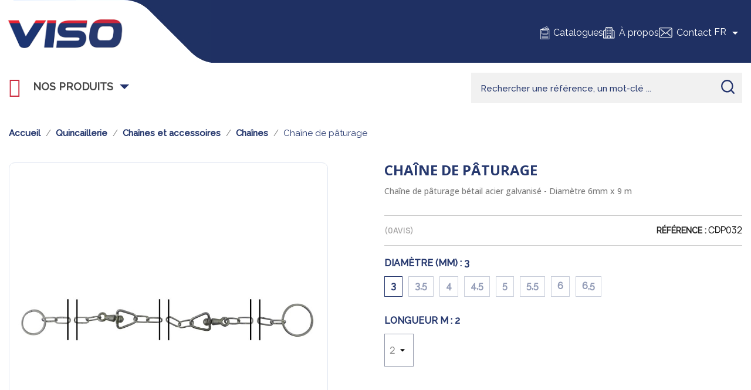

--- FILE ---
content_type: text/html; charset=utf-8
request_url: https://viso-cpn.com/fr/930-chaine-de-paturage-viso.html
body_size: 21963
content:
<!doctype html>
<html lang="fr-FR">

  <head>
    
      
  <meta charset="utf-8">


  <meta http-equiv="x-ua-compatible" content="ie=edge">



    <title>Chaîne de pâturage bétail acier galvanisé - Diamètre 3mm x 2 m</title>
    <meta property="og:title" content="Chaîne de pâturage bétail acier galvanisé - Diamètre 3mm x 2 m">

  <title>Chaîne de pâturage </title>

  
    
  
  
    <meta name="viewport" content="width=device-width, initial-scale=1">
  
  <meta name="description" content="Chaîne de pâturage bétail acier galvanisé - Diamètre 6mm x 9 m">
  <meta name="keywords" content="">
  <meta name="google-site-verification" content="9mwvLMHK4GkOuCypCmujZzxQ-sIi0pzc8Vm4ggCEIkI" />

  <meta name="robots" content="index">

      <link rel="canonical" href="https://viso-cpn.com/fr/930-chaine-de-paturage-viso.html">
    
          <link rel="alternate" href="https://viso-cpn.com/fr/930-chaine-de-paturage-viso.html" hreflang="fr">
          <link rel="alternate" href="https://viso-cpn.com/en/930-grazing-chain-viso.html" hreflang="en-US">
      
  
  
    <script type="application/ld+json">
  {
    "@context": "https://schema.org",
    "@type": "Organization",
    "name" : "VISO",
    "url" : "https://viso-cpn.com/fr/",
          "logo": {
        "@type": "ImageObject",
        "url":"https://viso-cpn.com/img/logo-1690818033.jpg"
      }
      }
</script>

<script type="application/ld+json">
  {
    "@context": "https://schema.org",
    "@type": "WebPage",
    "isPartOf": {
      "@type": "WebSite",
      "url":  "https://viso-cpn.com/fr/",
      "name": "VISO"
    },
    "name": "Chaîne de pâturage ",
    "url":  "https://viso-cpn.com/fr/930-chaine-de-paturage-viso.html"
  }
</script>


  <script type="application/ld+json">
    {
      "@context": "https://schema.org",
      "@type": "BreadcrumbList",
      "itemListElement": [
                  {
            "@type": "ListItem",
            "position": 1,
            "name": "Accueil",
            "item": "https://viso-cpn.com/fr/"
          },                  {
            "@type": "ListItem",
            "position": 2,
            "name": "Quincaillerie",
            "item": "https://viso-cpn.com/fr/48-quincaillerie"
          },                  {
            "@type": "ListItem",
            "position": 3,
            "name": "Chaînes et accessoires",
            "item": "https://viso-cpn.com/fr/49-chaines-et-accessoires"
          },                  {
            "@type": "ListItem",
            "position": 4,
            "name": "Chaînes",
            "item": "https://viso-cpn.com/fr/115-chaines"
          },                  {
            "@type": "ListItem",
            "position": 5,
            "name": "Chaîne de pâturage ",
            "item": "https://viso-cpn.com/fr/930-chaine-de-paturage-viso.html"
          }              ]
    }
  </script>
  
  
  
  <script type="application/ld+json">
  {
    "@context": "https://schema.org/",
    "@type": "Product",
    "name": "Chaîne de pâturage ",
    "description": "Chaîne de pâturage bétail acier galvanisé - Diamètre 6mm x 9 m",
    "category": "Chaînes",
    "image" :"https://viso-cpn.com/8265-home_default/chaine-de-paturage-viso.jpg",    "sku": "CDP032",
    "mpn": "CDP032"
        ,
    "brand": {
      "@type": "Thing",
      "name": "VISO"
    }
                  }
</script>

  
  
    
  

  
    <meta property="og:title" content="Chaîne de pâturage " />
    <meta property="og:description" content="Chaîne de pâturage bétail acier galvanisé - Diamètre 6mm x 9 m" />
    <meta property="og:url" content="https://viso-cpn.com/fr/930-chaine-de-paturage-viso.html" />
    <meta property="og:site_name" content="VISO" />
        





  <link rel="icon" type="image/vnd.microsoft.icon" href="https://viso-cpn.com/img/favicon.ico?1690818033">
  <link rel="shortcut icon" type="image/x-icon" href="https://viso-cpn.com/img/favicon.ico?1690818033">



  



  	

  <script type="text/javascript">
        var PF_FEATUREDCATEGORIES_AUTO_PAUSE = 1;
        var PF_FEATUREDCATEGORIES_AUTO_SCROLL = 0;
        var PF_FEATUREDCATEGORIES_DEFAULT_SLIDER = 0;
        var PF_FEATUREDCATEGORIES_DISPLAY_DESCRIPTION = 0;
        var PF_FEATUREDCATEGORIES_ENABLE_SCROLL = 1;
        var PF_FEATUREDCATEGORIES_LG_SHOW_ITEMS = 4;
        var PF_FEATUREDCATEGORIES_MD_SHOW_ITEMS = 3;
        var PF_FEATUREDCATEGORIES_SCROLL_ITEMS = 1;
        var PF_FEATUREDCATEGORIES_SCROLL_SPEED = 200;
        var PF_FEATUREDCATEGORIES_SLIDER_NAME = "default";
        var PF_FEATUREDCATEGORIES_SM_SHOW_ITEMS = 2;
        var PF_FEATUREDCATEGORIES_TIMEOUT = 4000;
        var PF_FEATUREDCATEGORIES_XL_SHOW_ITEMS = 4;
        var PF_FEATUREDCATEGORIES_XS_SHOW_ITEMS = 1;
        var prestashop = {"cart":{"products":[],"totals":{"total":{"type":"total","label":"Total","amount":0,"value":"0,00\u00a0\u20ac"},"total_including_tax":{"type":"total","label":"Total TTC","amount":0,"value":"0,00\u00a0\u20ac"},"total_excluding_tax":{"type":"total","label":"Total HT :","amount":0,"value":"0,00\u00a0\u20ac"}},"subtotals":{"products":{"type":"products","label":"Sous-total","amount":0,"value":"0,00\u00a0\u20ac"},"discounts":null,"shipping":{"type":"shipping","label":"Livraison","amount":0,"value":""},"tax":null},"products_count":0,"summary_string":"0 articles","vouchers":{"allowed":0,"added":[]},"discounts":[],"minimalPurchase":0,"minimalPurchaseRequired":""},"currency":{"id":1,"name":"Euro","iso_code":"EUR","iso_code_num":"978","sign":"\u20ac"},"customer":{"lastname":null,"firstname":null,"email":null,"birthday":null,"newsletter":null,"newsletter_date_add":null,"optin":null,"website":null,"company":null,"siret":null,"ape":null,"is_logged":false,"gender":{"type":null,"name":null},"addresses":[]},"language":{"name":"Fran\u00e7ais","iso_code":"fr","locale":"fr-FR","language_code":"fr","is_rtl":"0","date_format_lite":"d\/m\/Y","date_format_full":"d\/m\/Y H:i:s","id":1},"page":{"title":"","canonical":"https:\/\/viso-cpn.com\/fr\/930-chaine-de-paturage-viso.html","meta":{"title":"Cha\u00eene de p\u00e2turage ","description":"Cha\u00eene de p\u00e2turage b\u00e9tail acier galvanis\u00e9 - Diam\u00e8tre 6mm x 9 m","keywords":"","robots":"index"},"page_name":"product","body_classes":{"lang-fr":true,"lang-rtl":false,"country-FR":true,"currency-EUR":true,"layout-full-width":true,"page-product":true,"tax-display-enabled":true,"product-id-930":true,"product-Cha\u00eene de p\u00e2turage ":true,"product-id-category-115":true,"product-id-manufacturer-0":true,"product-id-supplier-0":true,"product-available-for-order":true},"admin_notifications":[]},"shop":{"name":"VISO","logo":"https:\/\/viso-cpn.com\/img\/logo-1690818033.jpg","stores_icon":"https:\/\/viso-cpn.com\/img\/logo_stores.png","favicon":"https:\/\/viso-cpn.com\/img\/favicon.ico"},"urls":{"base_url":"https:\/\/viso-cpn.com\/","current_url":"https:\/\/viso-cpn.com\/fr\/930-chaine-de-paturage-viso.html","shop_domain_url":"https:\/\/viso-cpn.com","img_ps_url":"https:\/\/viso-cpn.com\/img\/","img_cat_url":"https:\/\/viso-cpn.com\/img\/c\/","img_lang_url":"https:\/\/viso-cpn.com\/img\/l\/","img_prod_url":"https:\/\/viso-cpn.com\/img\/p\/","img_manu_url":"https:\/\/viso-cpn.com\/img\/m\/","img_sup_url":"https:\/\/viso-cpn.com\/img\/su\/","img_ship_url":"https:\/\/viso-cpn.com\/img\/s\/","img_store_url":"https:\/\/viso-cpn.com\/img\/st\/","img_col_url":"https:\/\/viso-cpn.com\/img\/co\/","img_url":"https:\/\/viso-cpn.com\/themes\/classic-child\/assets\/img\/","css_url":"https:\/\/viso-cpn.com\/themes\/classic-child\/assets\/css\/","js_url":"https:\/\/viso-cpn.com\/themes\/classic-child\/assets\/js\/","pic_url":"https:\/\/viso-cpn.com\/upload\/","pages":{"address":"https:\/\/viso-cpn.com\/fr\/adresse","addresses":"https:\/\/viso-cpn.com\/fr\/adresses","authentication":"https:\/\/viso-cpn.com\/fr\/connexion","cart":"https:\/\/viso-cpn.com\/fr\/panier","category":"https:\/\/viso-cpn.com\/fr\/index.php?controller=category","cms":"https:\/\/viso-cpn.com\/fr\/index.php?controller=cms","contact":"https:\/\/viso-cpn.com\/fr\/nous-contacter","discount":"https:\/\/viso-cpn.com\/fr\/reduction","guest_tracking":"https:\/\/viso-cpn.com\/fr\/suivi-commande-invite","history":"https:\/\/viso-cpn.com\/fr\/historique-commandes","identity":"https:\/\/viso-cpn.com\/fr\/identite","index":"https:\/\/viso-cpn.com\/fr\/","my_account":"https:\/\/viso-cpn.com\/fr\/mon-compte","order_confirmation":"https:\/\/viso-cpn.com\/fr\/confirmation-commande","order_detail":"https:\/\/viso-cpn.com\/fr\/index.php?controller=order-detail","order_follow":"https:\/\/viso-cpn.com\/fr\/suivi-commande","order":"https:\/\/viso-cpn.com\/fr\/commande","order_return":"https:\/\/viso-cpn.com\/fr\/index.php?controller=order-return","order_slip":"https:\/\/viso-cpn.com\/fr\/avoirs","pagenotfound":"https:\/\/viso-cpn.com\/fr\/page-introuvable","password":"https:\/\/viso-cpn.com\/fr\/recuperation-mot-de-passe","pdf_invoice":"https:\/\/viso-cpn.com\/fr\/index.php?controller=pdf-invoice","pdf_order_return":"https:\/\/viso-cpn.com\/fr\/index.php?controller=pdf-order-return","pdf_order_slip":"https:\/\/viso-cpn.com\/fr\/index.php?controller=pdf-order-slip","prices_drop":"https:\/\/viso-cpn.com\/fr\/promotions","product":"https:\/\/viso-cpn.com\/fr\/index.php?controller=product","search":"https:\/\/viso-cpn.com\/fr\/recherche","sitemap":"https:\/\/viso-cpn.com\/fr\/plan-site","stores":"https:\/\/viso-cpn.com\/fr\/magasins","supplier":"https:\/\/viso-cpn.com\/fr\/fournisseur","configurator":"https:\/\/viso-cpn.com\/fr\/configurateur","register":"https:\/\/viso-cpn.com\/fr\/connexion?create_account=1","order_login":"https:\/\/viso-cpn.com\/fr\/commande?login=1"},"alternative_langs":{"fr":"https:\/\/viso-cpn.com\/fr\/930-chaine-de-paturage-viso.html","en-US":"https:\/\/viso-cpn.com\/en\/930-grazing-chain-viso.html"},"theme_assets":"\/themes\/classic-child\/assets\/","actions":{"logout":"https:\/\/viso-cpn.com\/fr\/?mylogout="},"no_picture_image":{"bySize":{"small_default":{"url":"https:\/\/viso-cpn.com\/img\/p\/fr-default-small_default.jpg","width":84,"height":84},"cart_default":{"url":"https:\/\/viso-cpn.com\/img\/p\/fr-default-cart_default.jpg","width":125,"height":125},"home_default":{"url":"https:\/\/viso-cpn.com\/img\/p\/fr-default-home_default.jpg","width":264,"height":264},"medium_default":{"url":"https:\/\/viso-cpn.com\/img\/p\/fr-default-medium_default.jpg","width":452,"height":452},"large_default":{"url":"https:\/\/viso-cpn.com\/img\/p\/fr-default-large_default.jpg","width":800,"height":800}},"small":{"url":"https:\/\/viso-cpn.com\/img\/p\/fr-default-small_default.jpg","width":84,"height":84},"medium":{"url":"https:\/\/viso-cpn.com\/img\/p\/fr-default-home_default.jpg","width":264,"height":264},"large":{"url":"https:\/\/viso-cpn.com\/img\/p\/fr-default-large_default.jpg","width":800,"height":800},"legend":""}},"configuration":{"display_taxes_label":true,"display_prices_tax_incl":false,"is_catalog":false,"show_prices":true,"opt_in":{"partner":true},"quantity_discount":{"type":"discount","label":"Remise sur prix unitaire"},"voucher_enabled":0,"return_enabled":0},"field_required":[],"breadcrumb":{"links":[{"title":"Accueil","url":"https:\/\/viso-cpn.com\/fr\/"},{"title":"Quincaillerie","url":"https:\/\/viso-cpn.com\/fr\/48-quincaillerie"},{"title":"Cha\u00eenes et accessoires","url":"https:\/\/viso-cpn.com\/fr\/49-chaines-et-accessoires"},{"title":"Cha\u00eenes","url":"https:\/\/viso-cpn.com\/fr\/115-chaines"},{"title":"Cha\u00eene de p\u00e2turage ","url":"https:\/\/viso-cpn.com\/fr\/930-chaine-de-paturage-viso.html"}],"count":5},"link":{"protocol_link":"https:\/\/","protocol_content":"https:\/\/"},"time":1768620648,"static_token":"67a0d5a43ade4c0d716af2fa9a0f928a","token":"f267087b8d929eb167d3d47394656943","debug":false};
        var prestashopFacebookAjaxController = "https:\/\/viso-cpn.com\/fr\/module\/ps_facebook\/Ajax";
        var psemailsubscription_subscription = "https:\/\/viso-cpn.com\/fr\/module\/ps_emailsubscription\/subscription";
        var psr_icon_color = "#7384BA";
        var static_blocks = [{"id_static_block":"1","id_static_block_template":"0","hook":"displayTelHook","editor":"2","status":"1","custom_css":"0","title_active":"0","position":"0","css":"","date_from":"0000-00-00 00:00:00","date_to":"0000-00-00 00:00:00","date_add":"2023-07-28 13:18:12","date_upd":"2023-07-28 13:26:05","id_lang":"1","block_title":"Contact-nav","content":"<p class=\"cta\"><a href=\"tel:0169534670\">01.69.53.46.70<\/a><\/p>","id_group":"1","conditions":[]},{"id_static_block":"2","id_static_block_template":"0","hook":"displayCustomContact","editor":"2","status":"1","custom_css":"0","title_active":"0","position":"1","css":"","date_from":"0000-00-00 00:00:00","date_to":"0000-00-00 00:00:00","date_add":"2023-12-20 15:27:17","date_upd":"2025-04-04 14:47:06","id_lang":"1","block_title":"FORMULAIRE DE CONTACT","content":"<div class=\"desc-contact\">\n<h1>FORMULAIRE <br \/>DE CONTACT<\/h1>\n<p>Contactez nous pour toute demande d\u2019information ou de devis sur l\u2019un de nos produits.<\/p>\n<ul><li><img src=\"https:\/\/viso-cpn.com\/img\/cms\/tel.png\" alt=\"\" \/><a href=\"tel:0169534670\">01.69.53.46.70<\/a><\/li>\n<li><img src=\"https:\/\/viso-cpn.com\/img\/cms\/clock.png\" alt=\"\" \/>Du lundi au vendredi de 8h30 \u00e0 12h et de 14h \u00e0 17h<\/li>\n<li><img src=\"https:\/\/viso-cpn.com\/img\/cms\/mail.png\" alt=\"\" \/><a href=\"mailto:contact@viso-cpn.com\">contact@viso-cpn.com<\/a><\/li>\n<li><img src=\"https:\/\/viso-cpn.com\/img\/cms\/ChatGPT%20Image%204%20avr-%202025,%2012_33.png\" width=\"33\" height=\"33\" alt=\"logo-adresse.png\" \/>7 Av. Arago, 91380 Chilly-Mazarin, France<\/li>\n<\/ul><\/div>\n<div>\n<div class=\"information\"><img src=\"https:\/\/viso-cpn.com\/img\/cms\/information.png\" alt=\"\" \/><p>Vous avez une question concernant une de vos commandes, la disponibilit\u00e9 d\u2019un produit , veuillez appeler le <a href=\"tel:0169534670\">01.69.53.46.70<\/a><\/p>\n<\/div>\n<\/div>","id_group":"1","conditions":[]},{"id_static_block":"3","id_static_block_template":"0","hook":"displaycreateNew","editor":"2","status":"1","custom_css":"0","title_active":"0","position":"2","css":"","date_from":"0000-00-00 00:00:00","date_to":"0000-00-00 00:00:00","date_add":"2023-12-22 14:59:57","date_upd":"2024-02-29 16:26:30","id_lang":"1","block_title":"cr\u00e9ez votre compte","content":"<h1>cr\u00e9ez votre compte<\/h1>\n<p class=\"desc-compte\">En cr\u00e9ant un compte, vous serez capable de suivre vos commandes, d\u2019acc\u00e9der \u00e0 nos disponibilit\u00e9s de stock, d\u2019obtenir les informations relatives \u00e0 nos produits et plus encore<\/p>\n<ul><li><img src=\"https:\/\/preprod.viso-cpn.com\/img\/cms\/credit-card.png\" alt=\"\" \/><div>\n<p class=\"title-reas\">Service client<\/p>\n<p class=\"desc-reas\">Un service client disponible au 01 69 53 46 70<\/p>\n<\/div>\n<\/li>\n<li><img src=\"https:\/\/preprod.viso-cpn.com\/img\/cms\/ready-stock.png\" alt=\"\" \/><div>\n<p class=\"title-reas\">Stock garanti<\/p>\n<p class=\"desc-reas\">Nos produits sont en permanence en stock<\/p>\n<\/div>\n<\/li>\n<li><img src=\"https:\/\/preprod.viso-cpn.com\/img\/cms\/click.png\" alt=\"\" \/><div>\n<p class=\"title-reas\">Espace partenaire<\/p>\n<p class=\"desc-reas\">Cr\u00e9er votre compte pour plus de facilit\u00e9<\/p>\n<\/div>\n<\/li>\n<\/ul>","id_group":"1","conditions":[]},{"id_static_block":"4","id_static_block_template":"0","hook":"displayBtnNotLogged","editor":"2","status":"1","custom_css":"0","title_active":"0","position":"3","css":"","date_from":"0000-00-00 00:00:00","date_to":"0000-00-00 00:00:00","date_add":"2024-01-05 10:41:48","date_upd":"2024-01-05 10:41:48","id_lang":"1","block_title":"Description btn no connect\u00e9","content":"<p>Afin d'acc\u00e9der aux informations d\u00e9taill\u00e9es sur nos produits et b\u00e9n\u00e9ficier de fonctionnalit\u00e9s suppl\u00e9mentaires, veuillez vous connecter \u00e0 votre compte existant ou cr\u00e9er un nouveau compte.<\/p>","id_group":"1","conditions":[]},{"id_static_block":"5","id_static_block_template":"0","hook":"displayCustomHook","editor":"2","status":"1","custom_css":"0","title_active":"0","position":"4","css":"","date_from":"0000-00-00 00:00:00","date_to":"0000-00-00 00:00:00","date_add":"2025-02-05 16:37:45","date_upd":"2025-02-07 13:10:56","id_lang":"1","block_title":"Mobile slider","content":"<div class=\"custom-slider\">\n<div class=\"slide-mobile active\"><img src=\"https:\/\/viso-cpn.com\/img\/cms\/mobile%20(1).png\" alt=\"Image 2\" width=\"1080\" height=\"1920\" \/><\/div>\n<div class=\"slide-mobile\"><img src=\"https:\/\/viso-cpn.com\/img\/cms\/mobile4%20(1).png\" alt=\"Image 2\" width=\"1080\" height=\"1920\" \/><\/div>\n<div class=\"slide-mobile\"><img src=\"https:\/\/viso-cpn.com\/img\/cms\/banner-trolley-1080_1920.jpg\" alt=\"Image 2\" width=\"540\" height=\"960\" \/><\/div>\n<div class=\"slide-mobile\"><img src=\"https:\/\/viso-cpn.com\/img\/cms\/mobile2%20(1).png\" alt=\"Image 2\" width=\"1080\" height=\"1920\" \/><\/div>\n<div class=\"slide-mobile\"><img src=\"https:\/\/viso-cpn.com\/img\/cms\/mobile3%20(1).png\" alt=\"Image 2\" width=\"1080\" height=\"1920\" \/><\/div>\n<div class=\"slide-mobile\"><img src=\"https:\/\/viso-cpn.com\/img\/cms\/mobile6%20(1).png\" alt=\"Image 2\" width=\"1080\" height=\"1920\" \/><\/div>\n<button class=\"prev\">\u276e<\/button> <button class=\"next\">\u276f<\/button><\/div>","id_group":"1","conditions":[]}];
        var token = "67a0d5a43ade4c0d716af2fa9a0f928a";
        var urlAssociateComabination = "https:\/\/viso-cpn.com\/fr\/module\/relatedcombinationandfeature\/ajax";
      </script>
<!-- Start of HubSpot Embed Code --> <script type="text/javascript" id="hs-script-loader" async defer src="//js-eu1.hs-scripts.com/26492835.js"></script> <!-- End of HubSpot Embed Code -->
		<link rel="stylesheet" href="https://viso-cpn.com/themes/classic-child/assets/css/theme.css" media="all">
		<link rel="stylesheet" href="https://viso-cpn.com/themes/classic-child/modules/blockreassurance/views/dist/front.css" media="all">
		<link rel="stylesheet" href="https://viso-cpn.com/themes/classic-child/modules/ps_searchbar/ps_searchbar.css" media="all">
		<link rel="stylesheet" href="https://viso-cpn.com/themes/classic-child/modules/productcomments/views/css/productcomments.css" media="all">
		<link rel="stylesheet" href="https://viso-cpn.com/modules/ph_viewedproducts/views/css/ets_viewedproducts.css" media="all">
		<link rel="stylesheet" href="https://viso-cpn.com/modules/ets_megamenu/views/css/font-awesome.css" media="all">
		<link rel="stylesheet" href="https://viso-cpn.com/modules/ets_megamenu/views/css/animate.css" media="all">
		<link rel="stylesheet" href="https://viso-cpn.com/modules/ndk_advanced_combinations_infos//views/css/front.css" media="all">
		<link rel="stylesheet" href="https://viso-cpn.com/modules/relatedcombinationandfeature/views/css/owl.carousel.min.css" media="all">
		<link rel="stylesheet" href="https://viso-cpn.com/modules/relatedcombinationandfeature/views/css/owl.theme.default.min.css" media="all">
		<link rel="stylesheet" href="https://viso-cpn.com/themes/classic-child/modules/relatedcombinationandfeature/views/css/front.css" media="all">
		<link rel="stylesheet" href="https://viso-cpn.com/modules/bcommande//views/css/front.css" media="all">
		<link rel="stylesheet" href="https://viso-cpn.com/modules/staticblock/views/css/staticblock.css" media="all">
		<link rel="stylesheet" href="https://viso-cpn.com/themes/classic-child/modules/bonmarquee/views/css/bonmarquee.css" media="all">
		<link rel="stylesheet" href="https://viso-cpn.com/modules/argumentaire//views/css/front.css" media="all">
		<link rel="stylesheet" href="https://viso-cpn.com/modules/pf_featuredcategories/views/css/front.css" media="all">
		<link rel="stylesheet" href="https://viso-cpn.com/modules/relatedproducts/views/css/owl.carousel.css" media="all">
		<link rel="stylesheet" href="https://viso-cpn.com/themes/classic-child/modules/relatedproducts/views/css/relatedproducts_block_grid.css" media="all">
		<link rel="stylesheet" href="https://viso-cpn.com/modules/importproduct//views/css/front.css" media="all">
		<link rel="stylesheet" href="https://viso-cpn.com/js/jquery/ui/themes/base/minified/jquery-ui.min.css" media="all">
		<link rel="stylesheet" href="https://viso-cpn.com/js/jquery/ui/themes/base/minified/jquery.ui.theme.min.css" media="all">
		<link rel="stylesheet" href="https://viso-cpn.com/js/jquery/plugins/fancybox/jquery.fancybox.css" media="all">
		<link rel="stylesheet" href="https://viso-cpn.com/modules/ps_imageslider/css/homeslider.css" media="all">
		<link rel="stylesheet" href="https://viso-cpn.com/themes/classic-child/modules/ets_megamenu/views/css/megamenu.css" media="all">
		<link rel="stylesheet" href="https://viso-cpn.com/modules/ets_megamenu/views/css/fix17.css" media="all">
		<link rel="stylesheet" href="https://viso-cpn.com/js/jquery/plugins/timepicker/jquery-ui-timepicker-addon.css" media="all">
		<link rel="stylesheet" href="https://viso-cpn.com/modules/formmaker/views/css/t17/formbuilder.front.css" media="all">
		<link rel="stylesheet" href="https://viso-cpn.com/modules/formmaker/views/css/spectrum.css" media="all">
		<link rel="stylesheet" href="https://viso-cpn.com/modules/formmaker/views/css/t17/form_font.css" media="all">
		<link rel="stylesheet" href="https://viso-cpn.com/modules/formmaker/views/css/t17/form_font-codes.css" media="all">
		<link rel="stylesheet" href="https://viso-cpn.com/modules/formmaker/views/css/t17/form_font-embedded.css" media="all">
		<link rel="stylesheet" href="https://viso-cpn.com/themes/classic-child/assets/css/slick.css" media="all">
		<link rel="stylesheet" href="https://viso-cpn.com/themes/classic-child/assets/css/swiper-bundle.min.css" media="all">
		<link rel="stylesheet" href="https://viso-cpn.com/themes/classic-child/assets/css/category.css" media="all">
		<link rel="stylesheet" href="https://viso-cpn.com/themes/classic-child/assets/css/product.css" media="all">
		<link rel="stylesheet" href="https://viso-cpn.com/themes/classic-child/assets/css/compte.css" media="all">
		<link rel="stylesheet" href="https://viso-cpn.com/themes/classic-child/assets/css/custom.css" media="all">
		<link rel="stylesheet" href="https://viso-cpn.com/themes/classic-child/assets/css/responsive.css" media="all">
	
	


        <link rel="preload" href="/modules/creativeelements/views/lib/ceicons/fonts/ceicons.woff2?fj664s"
            as="font" type="font/woff2" crossorigin>
                <link rel="preload" href="/modules/creativeelements/views/lib/font-awesome/fonts/fontawesome-webfont.woff2?v=4.7.0"
            as="font" type="font/woff2" crossorigin>
        <!--CE-JS-->


  





<style>.ets_mm_megamenu .mm_menus_li .h4,
.ets_mm_megamenu .mm_menus_li .h5,
.ets_mm_megamenu .mm_menus_li .h6,
.ets_mm_megamenu .mm_menus_li .h1,
.ets_mm_megamenu .mm_menus_li .h2,
.ets_mm_megamenu .mm_menus_li .h3,
.ets_mm_megamenu .mm_menus_li .h4 *:not(i),
.ets_mm_megamenu .mm_menus_li .h5 *:not(i),
.ets_mm_megamenu .mm_menus_li .h6 *:not(i),
.ets_mm_megamenu .mm_menus_li .h1 *:not(i),
.ets_mm_megamenu .mm_menus_li .h2 *:not(i),
.ets_mm_megamenu .mm_menus_li .h3 *:not(i),
.ets_mm_megamenu .mm_menus_li > a{
    font-family: inherit;
}
.ets_mm_megamenu *:not(.fa):not(i){
    font-family: inherit;
}

.ets_mm_block *{
    font-size: 14px;
}    

@media (min-width: 768px){
/*layout 1*/
    .ets_mm_megamenu.layout_layout1{
        background: ;
    }
    .layout_layout1 .ets_mm_megamenu_content{
      background: linear-gradient(#FFFFFF, #F2F2F2) repeat scroll 0 0 rgba(0, 0, 0, 0);
      background: -webkit-linear-gradient(#FFFFFF, #F2F2F2) repeat scroll 0 0 rgba(0, 0, 0, 0);
      background: -o-linear-gradient(#FFFFFF, #F2F2F2) repeat scroll 0 0 rgba(0, 0, 0, 0);
    }
    .ets_mm_megamenu.layout_layout1:not(.ybc_vertical_menu) .mm_menus_ul{
         background: ;
    }

    #header .layout_layout1:not(.ybc_vertical_menu) .mm_menus_li > a,
    .layout_layout1 .ybc-menu-vertical-button,
    .layout_layout1 .mm_extra_item *{
        color: #484848
    }
    .layout_layout1 .ybc-menu-vertical-button .ybc-menu-button-toggle_icon_default .icon-bar{
        background-color: #484848
    }
    .layout_layout1:not(.click_open_submenu) .mm_menus_li:hover > a,
    .layout_layout1.click_open_submenu .mm_menus_li.open_li > a,
    .layout_layout1 .mm_menus_li.active > a,
    #header .layout_layout1:not(.click_open_submenu) .mm_menus_li:hover > a,
    #header .layout_layout1.click_open_submenu .mm_menus_li.open_li > a,
    #header .layout_layout1 .mm_menus_li.menu_hover > a,
    .layout_layout1:hover .ybc-menu-vertical-button,
    .layout_layout1 .mm_extra_item button[type="submit"]:hover i,
    #header .layout_layout1 .mm_menus_li.active > a{
        color: #ec4249;
    }
    
    .layout_layout1:not(.ybc_vertical_menu):not(.click_open_submenu) .mm_menus_li > a:before,
    .layout_layout1:not(.ybc_vertical_menu).click_open_submenu .mm_menus_li.open_li > a:before,
    .layout_layout1.ybc_vertical_menu:hover .ybc-menu-vertical-button:before,
    .layout_layout1:hover .ybc-menu-vertical-button .ybc-menu-button-toggle_icon_default .icon-bar,
    .ybc-menu-vertical-button.layout_layout1:hover{background-color: #ec4249;}
    
    .layout_layout1:not(.ybc_vertical_menu):not(.click_open_submenu) .mm_menus_li:hover > a,
    .layout_layout1:not(.ybc_vertical_menu).click_open_submenu .mm_menus_li.open_li > a,
    .layout_layout1:not(.ybc_vertical_menu) .mm_menus_li.menu_hover > a,
    .ets_mm_megamenu.layout_layout1.ybc_vertical_menu:hover,
    #header .layout_layout1:not(.ybc_vertical_menu):not(.click_open_submenu) .mm_menus_li:hover > a,
    #header .layout_layout1:not(.ybc_vertical_menu).click_open_submenu .mm_menus_li.open_li > a,
    #header .layout_layout1:not(.ybc_vertical_menu) .mm_menus_li.menu_hover > a,
    .ets_mm_megamenu.layout_layout1.ybc_vertical_menu:hover{
        background: #ffffff;
    }
    
    .layout_layout1.ets_mm_megamenu .mm_columns_ul,
    .layout_layout1.ybc_vertical_menu .mm_menus_ul{
        background-color: #ffffff;
    }
    #header .layout_layout1 .ets_mm_block_content a,
    #header .layout_layout1 .ets_mm_block_content p,
    .layout_layout1.ybc_vertical_menu .mm_menus_li > a,
    #header .layout_layout1.ybc_vertical_menu .mm_menus_li > a{
        color: #414141;
    }
    
    .layout_layout1 .mm_columns_ul .h1,
    .layout_layout1 .mm_columns_ul .h2,
    .layout_layout1 .mm_columns_ul .h3,
    .layout_layout1 .mm_columns_ul .h4,
    .layout_layout1 .mm_columns_ul .h5,
    .layout_layout1 .mm_columns_ul .h6,
    .layout_layout1 .mm_columns_ul .ets_mm_block > .h1 a,
    .layout_layout1 .mm_columns_ul .ets_mm_block > .h2 a,
    .layout_layout1 .mm_columns_ul .ets_mm_block > .h3 a,
    .layout_layout1 .mm_columns_ul .ets_mm_block > .h4 a,
    .layout_layout1 .mm_columns_ul .ets_mm_block > .h5 a,
    .layout_layout1 .mm_columns_ul .ets_mm_block > .h6 a,
    #header .layout_layout1 .mm_columns_ul .ets_mm_block > .h1 a,
    #header .layout_layout1 .mm_columns_ul .ets_mm_block > .h2 a,
    #header .layout_layout1 .mm_columns_ul .ets_mm_block > .h3 a,
    #header .layout_layout1 .mm_columns_ul .ets_mm_block > .h4 a,
    #header .layout_layout1 .mm_columns_ul .ets_mm_block > .h5 a,
    #header .layout_layout1 .mm_columns_ul .ets_mm_block > .h6 a,
    .layout_layout1 .mm_columns_ul .h1,
    .layout_layout1 .mm_columns_ul .h2,
    .layout_layout1 .mm_columns_ul .h3,
    .layout_layout1 .mm_columns_ul .h4,
    .layout_layout1 .mm_columns_ul .h5,
    .layout_layout1 .mm_columns_ul .h6{
        color: #414141;
    }.
    
    
    .layout_layout1 li:hover > a,
    .layout_layout1 li > a:hover,
    .layout_layout1 .mm_tabs_li.open .mm_tab_toggle_title,
    .layout_layout1 .mm_tabs_li.open .mm_tab_toggle_title a,
    .layout_layout1 .mm_tabs_li:hover .mm_tab_toggle_title,
    .layout_layout1 .mm_tabs_li:hover .mm_tab_toggle_title a,
    #header .layout_layout1 .mm_tabs_li.open .mm_tab_toggle_title,
    #header .layout_layout1 .mm_tabs_li.open .mm_tab_toggle_title a,
    #header .layout_layout1 .mm_tabs_li:hover .mm_tab_toggle_title,
    #header .layout_layout1 .mm_tabs_li:hover .mm_tab_toggle_title a,
    .layout_layout1.ybc_vertical_menu .mm_menus_li > a,
    #header .layout_layout1 li:hover > a,
    .layout_layout1.ybc_vertical_menu:not(.click_open_submenu) .mm_menus_li:hover > a,
    .layout_layout1.ybc_vertical_menu.click_open_submenu .mm_menus_li.open_li > a,
    #header .layout_layout1.ybc_vertical_menu:not(.click_open_submenu) .mm_menus_li:hover > a,
    #header .layout_layout1.ybc_vertical_menu.click_open_submenu .mm_menus_li.open_li > a,
    #header .layout_layout1 .mm_columns_ul .mm_block_type_product .product-title > a:hover,
    #header .layout_layout1 li > a:hover{color: #ec4249;}
    
    
/*end layout 1*/
    
    
    /*layout 2*/
    .ets_mm_megamenu.layout_layout2{
        background-color: #3cabdb;
    }
    
    #header .layout_layout2:not(.ybc_vertical_menu) .mm_menus_li > a,
    .layout_layout2 .ybc-menu-vertical-button,
    .layout_layout2 .mm_extra_item *{
        color: #ffffff
    }
    .layout_layout2 .ybc-menu-vertical-button .ybc-menu-button-toggle_icon_default .icon-bar{
        background-color: #ffffff
    }
    .layout_layout2:not(.ybc_vertical_menu):not(.click_open_submenu) .mm_menus_li:hover > a,
    .layout_layout2:not(.ybc_vertical_menu).click_open_submenu .mm_menus_li.open_li > a,
    .layout_layout2:not(.ybc_vertical_menu) .mm_menus_li.active > a,
    #header .layout_layout2:not(.ybc_vertical_menu):not(.click_open_submenu) .mm_menus_li:hover > a,
    #header .layout_layout2:not(.ybc_vertical_menu).click_open_submenu .mm_menus_li.open_li > a,
    .layout_layout2:hover .ybc-menu-vertical-button,
    .layout_layout2 .mm_extra_item button[type="submit"]:hover i,
    #header .layout_layout2:not(.ybc_vertical_menu) .mm_menus_li.active > a{color: #ffffff;}
    
    .layout_layout2:hover .ybc-menu-vertical-button .ybc-menu-button-toggle_icon_default .icon-bar{
        background-color: #ffffff;
    }
    .layout_layout2:not(.ybc_vertical_menu):not(.click_open_submenu) .mm_menus_li:hover > a,
    .layout_layout2:not(.ybc_vertical_menu).click_open_submenu .mm_menus_li.open_li > a,
    #header .layout_layout2:not(.ybc_vertical_menu):not(.click_open_submenu) .mm_menus_li:hover > a,
    #header .layout_layout2:not(.ybc_vertical_menu).click_open_submenu .mm_menus_li.open_li > a,
    .ets_mm_megamenu.layout_layout2.ybc_vertical_menu:hover{
        background-color: #50b4df;
    }
    
    .layout_layout2.ets_mm_megamenu .mm_columns_ul,
    .layout_layout2.ybc_vertical_menu .mm_menus_ul{
        background-color: #ffffff;
    }
    #header .layout_layout2 .ets_mm_block_content a,
    .layout_layout2.ybc_vertical_menu .mm_menus_li > a,
    #header .layout_layout2.ybc_vertical_menu .mm_menus_li > a,
    #header .layout_layout2 .ets_mm_block_content p{
        color: #666666;
    }
    
    .layout_layout2 .mm_columns_ul .h1,
    .layout_layout2 .mm_columns_ul .h2,
    .layout_layout2 .mm_columns_ul .h3,
    .layout_layout2 .mm_columns_ul .h4,
    .layout_layout2 .mm_columns_ul .h5,
    .layout_layout2 .mm_columns_ul .h6,
    .layout_layout2 .mm_columns_ul .ets_mm_block > .h1 a,
    .layout_layout2 .mm_columns_ul .ets_mm_block > .h2 a,
    .layout_layout2 .mm_columns_ul .ets_mm_block > .h3 a,
    .layout_layout2 .mm_columns_ul .ets_mm_block > .h4 a,
    .layout_layout2 .mm_columns_ul .ets_mm_block > .h5 a,
    .layout_layout2 .mm_columns_ul .ets_mm_block > .h6 a,
    #header .layout_layout2 .mm_columns_ul .ets_mm_block > .h1 a,
    #header .layout_layout2 .mm_columns_ul .ets_mm_block > .h2 a,
    #header .layout_layout2 .mm_columns_ul .ets_mm_block > .h3 a,
    #header .layout_layout2 .mm_columns_ul .ets_mm_block > .h4 a,
    #header .layout_layout2 .mm_columns_ul .ets_mm_block > .h5 a,
    #header .layout_layout2 .mm_columns_ul .ets_mm_block > .h6 a,
    .layout_layout2 .mm_columns_ul .h1,
    .layout_layout2 .mm_columns_ul .h2,
    .layout_layout2 .mm_columns_ul .h3,
    .layout_layout2 .mm_columns_ul .h4,
    .layout_layout2 .mm_columns_ul .h5,
    .layout_layout2 .mm_columns_ul .h6{
        color: #414141;
    }
    
    
    .layout_layout2 li:hover > a,
    .layout_layout2 li > a:hover,
    .layout_layout2 .mm_tabs_li.open .mm_tab_toggle_title,
    .layout_layout2 .mm_tabs_li.open .mm_tab_toggle_title a,
    .layout_layout2 .mm_tabs_li:hover .mm_tab_toggle_title,
    .layout_layout2 .mm_tabs_li:hover .mm_tab_toggle_title a,
    #header .layout_layout2 .mm_tabs_li.open .mm_tab_toggle_title,
    #header .layout_layout2 .mm_tabs_li.open .mm_tab_toggle_title a,
    #header .layout_layout2 .mm_tabs_li:hover .mm_tab_toggle_title,
    #header .layout_layout2 .mm_tabs_li:hover .mm_tab_toggle_title a,
    #header .layout_layout2 li:hover > a,
    .layout_layout2.ybc_vertical_menu .mm_menus_li > a,
    .layout_layout2.ybc_vertical_menu:not(.click_open_submenu) .mm_menus_li:hover > a,
    .layout_layout2.ybc_vertical_menu.click_open_submenu .mm_menus_li.open_li > a,
    #header .layout_layout2.ybc_vertical_menu:not(.click_open_submenu) .mm_menus_li:hover > a,
    #header .layout_layout2.ybc_vertical_menu.click_open_submenu.open_li .mm_menus_li > a,
    #header .layout_layout2 .mm_columns_ul .mm_block_type_product .product-title > a:hover,
    #header .layout_layout2 li > a:hover{color: #fc4444;}
    
    
    
    /*layout 3*/
    .ets_mm_megamenu.layout_layout3,
    .layout_layout3 .mm_tab_li_content{
        background-color: #333333;
        
    }
    #header .layout_layout3:not(.ybc_vertical_menu) .mm_menus_li > a,
    .layout_layout3 .ybc-menu-vertical-button,
    .layout_layout3 .mm_extra_item *{
        color: #ffffff
    }
    .layout_layout3 .ybc-menu-vertical-button .ybc-menu-button-toggle_icon_default .icon-bar{
        background-color: #ffffff
    }
    .layout_layout3:not(.click_open_submenu) .mm_menus_li:hover > a,
    .layout_layout3.click_open_submenu .mm_menus_li.open_li > a,
    .layout_layout3 .mm_menus_li.active > a,
    .layout_layout3 .mm_extra_item button[type="submit"]:hover i,
    #header .layout_layout3:not(.click_open_submenu) .mm_menus_li:hover > a,
    #header .layout_layout3.click_open_submenu .mm_menus_li.open_li > a,
    #header .layout_layout3 .mm_menus_li.active > a,
    .layout_layout3:hover .ybc-menu-vertical-button,
    .layout_layout3:hover .ybc-menu-vertical-button .ybc-menu-button-toggle_icon_default .icon-bar{
        color: #ffffff;
    }
    
    .layout_layout3:not(.ybc_vertical_menu):not(.click_open_submenu) .mm_menus_li:hover > a,
    .layout_layout3:not(.ybc_vertical_menu).click_open_submenu .mm_menus_li.open_li > a,
    #header .layout_layout3:not(.ybc_vertical_menu):not(.click_open_submenu) .mm_menus_li:hover > a,
    #header .layout_layout3:not(.ybc_vertical_menu).click_open_submenu .mm_menus_li.open_li > a,
    .ets_mm_megamenu.layout_layout3.ybc_vertical_menu:hover,
    .layout_layout3 .mm_tabs_li.open .mm_columns_contents_ul,
    .layout_layout3 .mm_tabs_li.open .mm_tab_li_content {
        background-color: #000000;
    }
    .layout_layout3 .mm_tabs_li.open.mm_tabs_has_content .mm_tab_li_content .mm_tab_name::before{
        border-right-color: #000000;
    }
    .layout_layout3.ets_mm_megamenu .mm_columns_ul,
    .ybc_vertical_menu.layout_layout3 .mm_menus_ul.ets_mn_submenu_full_height .mm_menus_li:hover a::before,
    .layout_layout3.ybc_vertical_menu .mm_menus_ul{
        background-color: #000000;
        border-color: #000000;
    }
    #header .layout_layout3 .ets_mm_block_content a,
    #header .layout_layout3 .ets_mm_block_content p,
    .layout_layout3.ybc_vertical_menu .mm_menus_li > a,
    #header .layout_layout3.ybc_vertical_menu .mm_menus_li > a{
        color: #dcdcdc;
    }
    
    .layout_layout3 .mm_columns_ul .h1,
    .layout_layout3 .mm_columns_ul .h2,
    .layout_layout3 .mm_columns_ul .h3,
    .layout_layout3 .mm_columns_ul .h4,
    .layout_layout3 .mm_columns_ul .h5,
    .layout_layout3 .mm_columns_ul .h6,
    .layout_layout3 .mm_columns_ul .ets_mm_block > .h1 a,
    .layout_layout3 .mm_columns_ul .ets_mm_block > .h2 a,
    .layout_layout3 .mm_columns_ul .ets_mm_block > .h3 a,
    .layout_layout3 .mm_columns_ul .ets_mm_block > .h4 a,
    .layout_layout3 .mm_columns_ul .ets_mm_block > .h5 a,
    .layout_layout3 .mm_columns_ul .ets_mm_block > .h6 a,
    #header .layout_layout3 .mm_columns_ul .ets_mm_block > .h1 a,
    #header .layout_layout3 .mm_columns_ul .ets_mm_block > .h2 a,
    #header .layout_layout3 .mm_columns_ul .ets_mm_block > .h3 a,
    #header .layout_layout3 .mm_columns_ul .ets_mm_block > .h4 a,
    #header .layout_layout3 .mm_columns_ul .ets_mm_block > .h5 a,
    #header .layout_layout3 .mm_columns_ul .ets_mm_block > .h6 a,
    .layout_layout3 .mm_columns_ul .h1,
    .layout_layout3 .mm_columns_ul .h2,
    .layout_layout3 .mm_columns_ul .h3,
    .layout_layout3.ybc_vertical_menu:not(.click_open_submenu) .mm_menus_li:hover > a,
    .layout_layout3.ybc_vertical_menu.click_open_submenu .mm_menus_li.open_li > a,
    #header .layout_layout3.ybc_vertical_menu:not(.click_open_submenu) .mm_menus_li:hover > a,
    #header .layout_layout3.ybc_vertical_menu.click_open_submenu .mm_menus_li.open_li > a,
    .layout_layout3 .mm_columns_ul .h4,
    .layout_layout3 .mm_columns_ul .h5,
    .layout_layout3 .mm_columns_ul .h6{
        color: #ec4249;
    }
    
    
    .layout_layout3 li:hover > a,
    .layout_layout3 li > a:hover,
    .layout_layout3 .mm_tabs_li.open .mm_tab_toggle_title,
    .layout_layout3 .mm_tabs_li.open .mm_tab_toggle_title a,
    .layout_layout3 .mm_tabs_li:hover .mm_tab_toggle_title,
    .layout_layout3 .mm_tabs_li:hover .mm_tab_toggle_title a,
    #header .layout_layout3 .mm_tabs_li.open .mm_tab_toggle_title,
    #header .layout_layout3 .mm_tabs_li.open .mm_tab_toggle_title a,
    #header .layout_layout3 .mm_tabs_li:hover .mm_tab_toggle_title,
    #header .layout_layout3 .mm_tabs_li:hover .mm_tab_toggle_title a,
    #header .layout_layout3 li:hover > a,
    #header .layout_layout3 .mm_columns_ul .mm_block_type_product .product-title > a:hover,
    #header .layout_layout3 li > a:hover,
    .layout_layout3.ybc_vertical_menu .mm_menus_li > a,
    .layout_layout3 .has-sub .ets_mm_categories li > a:hover,
    #header .layout_layout3 .has-sub .ets_mm_categories li > a:hover{color: #fc4444;}
    
    
    /*layout 4*/
    
    .ets_mm_megamenu.layout_layout4{
        background-color: #ffffff;
    }
    .ets_mm_megamenu.layout_layout4:not(.ybc_vertical_menu) .mm_menus_ul{
         background: #ffffff;
    }

    #header .layout_layout4:not(.ybc_vertical_menu) .mm_menus_li > a,
    .layout_layout4 .ybc-menu-vertical-button,
    .layout_layout4 .mm_extra_item *{
        color: #333333
    }
    .layout_layout4 .ybc-menu-vertical-button .ybc-menu-button-toggle_icon_default .icon-bar{
        background-color: #333333
    }
    
    .layout_layout4:not(.click_open_submenu) .mm_menus_li:hover > a,
    .layout_layout4.click_open_submenu .mm_menus_li.open_li > a,
    .layout_layout4 .mm_menus_li.active > a,
    #header .layout_layout4:not(.click_open_submenu) .mm_menus_li:hover > a,
    #header .layout_layout4.click_open_submenu .mm_menus_li.open_li > a,
    .layout_layout4:hover .ybc-menu-vertical-button,
    #header .layout_layout4 .mm_menus_li.active > a{color: #ffffff;}
    
    .layout_layout4:hover .ybc-menu-vertical-button .ybc-menu-button-toggle_icon_default .icon-bar{
        background-color: #ffffff;
    }
    
    .layout_layout4:not(.ybc_vertical_menu):not(.click_open_submenu) .mm_menus_li:hover > a,
    .layout_layout4:not(.ybc_vertical_menu).click_open_submenu .mm_menus_li.open_li > a,
    .layout_layout4:not(.ybc_vertical_menu) .mm_menus_li.active > a,
    .layout_layout4:not(.ybc_vertical_menu) .mm_menus_li:hover > span, 
    .layout_layout4:not(.ybc_vertical_menu) .mm_menus_li.active > span,
    #header .layout_layout4:not(.ybc_vertical_menu):not(.click_open_submenu) .mm_menus_li:hover > a,
    #header .layout_layout4:not(.ybc_vertical_menu).click_open_submenu .mm_menus_li.open_li > a,
    #header .layout_layout4:not(.ybc_vertical_menu) .mm_menus_li.active > a,
    .layout_layout4:not(.ybc_vertical_menu):not(.click_open_submenu) .mm_menus_li:hover > a,
    .layout_layout4:not(.ybc_vertical_menu).click_open_submenu .mm_menus_li.open_li > a,
    #header .layout_layout4:not(.ybc_vertical_menu):not(.click_open_submenu) .mm_menus_li:hover > a,
    #header .layout_layout4:not(.ybc_vertical_menu).click_open_submenu .mm_menus_li.open_li > a,
    .ets_mm_megamenu.layout_layout4.ybc_vertical_menu:hover,
    #header .layout_layout4 .mm_menus_li:hover > span, 
    #header .layout_layout4 .mm_menus_li.active > span{
        background-color: #ec4249;
    }
    .layout_layout4 .ets_mm_megamenu_content {
      border-bottom-color: #ec4249;
    }
    
    .layout_layout4.ets_mm_megamenu .mm_columns_ul,
    .ybc_vertical_menu.layout_layout4 .mm_menus_ul .mm_menus_li:hover a::before,
    .layout_layout4.ybc_vertical_menu .mm_menus_ul{
        background-color: #ffffff;
    }
    #header .layout_layout4 .ets_mm_block_content a,
    .layout_layout4.ybc_vertical_menu .mm_menus_li > a,
    #header .layout_layout4.ybc_vertical_menu .mm_menus_li > a,
    #header .layout_layout4 .ets_mm_block_content p{
        color: #666666;
    }
    
    .layout_layout4 .mm_columns_ul .h1,
    .layout_layout4 .mm_columns_ul .h2,
    .layout_layout4 .mm_columns_ul .h3,
    .layout_layout4 .mm_columns_ul .h4,
    .layout_layout4 .mm_columns_ul .h5,
    .layout_layout4 .mm_columns_ul .h6,
    .layout_layout4 .mm_columns_ul .ets_mm_block > .h1 a,
    .layout_layout4 .mm_columns_ul .ets_mm_block > .h2 a,
    .layout_layout4 .mm_columns_ul .ets_mm_block > .h3 a,
    .layout_layout4 .mm_columns_ul .ets_mm_block > .h4 a,
    .layout_layout4 .mm_columns_ul .ets_mm_block > .h5 a,
    .layout_layout4 .mm_columns_ul .ets_mm_block > .h6 a,
    #header .layout_layout4 .mm_columns_ul .ets_mm_block > .h1 a,
    #header .layout_layout4 .mm_columns_ul .ets_mm_block > .h2 a,
    #header .layout_layout4 .mm_columns_ul .ets_mm_block > .h3 a,
    #header .layout_layout4 .mm_columns_ul .ets_mm_block > .h4 a,
    #header .layout_layout4 .mm_columns_ul .ets_mm_block > .h5 a,
    #header .layout_layout4 .mm_columns_ul .ets_mm_block > .h6 a,
    .layout_layout4 .mm_columns_ul .h1,
    .layout_layout4 .mm_columns_ul .h2,
    .layout_layout4 .mm_columns_ul .h3,
    .layout_layout4 .mm_columns_ul .h4,
    .layout_layout4 .mm_columns_ul .h5,
    .layout_layout4 .mm_columns_ul .h6{
        color: #414141;
    }
    
    .layout_layout4 li:hover > a,
    .layout_layout4 li > a:hover,
    .layout_layout4 .mm_tabs_li.open .mm_tab_toggle_title,
    .layout_layout4 .mm_tabs_li.open .mm_tab_toggle_title a,
    .layout_layout4 .mm_tabs_li:hover .mm_tab_toggle_title,
    .layout_layout4 .mm_tabs_li:hover .mm_tab_toggle_title a,
    #header .layout_layout4 .mm_tabs_li.open .mm_tab_toggle_title,
    #header .layout_layout4 .mm_tabs_li.open .mm_tab_toggle_title a,
    #header .layout_layout4 .mm_tabs_li:hover .mm_tab_toggle_title,
    #header .layout_layout4 .mm_tabs_li:hover .mm_tab_toggle_title a,
    #header .layout_layout4 li:hover > a,
    .layout_layout4.ybc_vertical_menu .mm_menus_li > a,
    .layout_layout4.ybc_vertical_menu:not(.click_open_submenu) .mm_menus_li:hover > a,
    .layout_layout4.ybc_vertical_menu.click_open_submenu .mm_menus_li.open_li > a,
    #header .layout_layout4.ybc_vertical_menu:not(.click_open_submenu) .mm_menus_li:hover > a,
    #header .layout_layout4.ybc_vertical_menu.click_open_submenu .mm_menus_li.open_li > a,
    #header .layout_layout4 .mm_columns_ul .mm_block_type_product .product-title > a:hover,
    #header .layout_layout4 li > a:hover{color: #ec4249;}
    
    /* end layout 4*/
    
    
    
    
    /* Layout 5*/
    .ets_mm_megamenu.layout_layout5{
        background-color: #f6f6f6;
    }
    .ets_mm_megamenu.layout_layout5:not(.ybc_vertical_menu) .mm_menus_ul{
         background: #f6f6f6;
    }
    
    #header .layout_layout5:not(.ybc_vertical_menu) .mm_menus_li > a,
    .layout_layout5 .ybc-menu-vertical-button,
    .layout_layout5 .mm_extra_item *{
        color: #333333
    }
    .layout_layout5 .ybc-menu-vertical-button .ybc-menu-button-toggle_icon_default .icon-bar{
        background-color: #333333
    }
    .layout_layout5:not(.click_open_submenu) .mm_menus_li:hover > a,
    .layout_layout5.click_open_submenu .mm_menus_li.open_li > a,
    .layout_layout5 .mm_menus_li.active > a,
    .layout_layout5 .mm_extra_item button[type="submit"]:hover i,
    #header .layout_layout5:not(.click_open_submenu) .mm_menus_li:hover > a,
    #header .layout_layout5.click_open_submenu .mm_menus_li.open_li > a,
    #header .layout_layout5 .mm_menus_li.active > a,
    .layout_layout5:hover .ybc-menu-vertical-button{
        color: #ec4249;
    }
    .layout_layout5:hover .ybc-menu-vertical-button .ybc-menu-button-toggle_icon_default .icon-bar{
        background-color: #ec4249;
    }
    
    .layout_layout5 .mm_menus_li > a:before{background-color: #ec4249;}
    

    .layout_layout5:not(.ybc_vertical_menu):not(.click_open_submenu) .mm_menus_li:hover > a,
    .layout_layout5:not(.ybc_vertical_menu).click_open_submenu .mm_menus_li.open_li > a,
    #header .layout_layout5:not(.ybc_vertical_menu):not(.click_open_submenu) .mm_menus_li:hover > a,
    #header .layout_layout5:not(.ybc_vertical_menu).click_open_submenu .mm_menus_li.open_li > a,
    .ets_mm_megamenu.layout_layout5.ybc_vertical_menu:hover,
    #header .layout_layout5:not(.click_open_submenu) .mm_menus_li:hover > a,
    #header .layout_layout5.click_open_submenu .mm_menus_li.open_li > a{
        background-color: ;
    }
    
    .layout_layout5.ets_mm_megamenu .mm_columns_ul,
    .ybc_vertical_menu.layout_layout5 .mm_menus_ul .mm_menus_li:hover a::before,
    .layout_layout5.ybc_vertical_menu .mm_menus_ul{
        background-color: #ffffff;
    }
    #header .layout_layout5 .ets_mm_block_content a,
    .layout_layout5.ybc_vertical_menu .mm_menus_li > a,
    #header .layout_layout5.ybc_vertical_menu .mm_menus_li > a,
    #header .layout_layout5 .ets_mm_block_content p{
        color: #333333;
    }
    
    .layout_layout5 .mm_columns_ul .h1,
    .layout_layout5 .mm_columns_ul .h2,
    .layout_layout5 .mm_columns_ul .h3,
    .layout_layout5 .mm_columns_ul .h4,
    .layout_layout5 .mm_columns_ul .h5,
    .layout_layout5 .mm_columns_ul .h6,
    .layout_layout5 .mm_columns_ul .ets_mm_block > .h1 a,
    .layout_layout5 .mm_columns_ul .ets_mm_block > .h2 a,
    .layout_layout5 .mm_columns_ul .ets_mm_block > .h3 a,
    .layout_layout5 .mm_columns_ul .ets_mm_block > .h4 a,
    .layout_layout5 .mm_columns_ul .ets_mm_block > .h5 a,
    .layout_layout5 .mm_columns_ul .ets_mm_block > .h6 a,
    #header .layout_layout5 .mm_columns_ul .ets_mm_block > .h1 a,
    #header .layout_layout5 .mm_columns_ul .ets_mm_block > .h2 a,
    #header .layout_layout5 .mm_columns_ul .ets_mm_block > .h3 a,
    #header .layout_layout5 .mm_columns_ul .ets_mm_block > .h4 a,
    #header .layout_layout5 .mm_columns_ul .ets_mm_block > .h5 a,
    #header .layout_layout5 .mm_columns_ul .ets_mm_block > .h6 a,
    .layout_layout5 .mm_columns_ul .h1,
    .layout_layout5 .mm_columns_ul .h2,
    .layout_layout5 .mm_columns_ul .h3,
    .layout_layout5 .mm_columns_ul .h4,
    .layout_layout5 .mm_columns_ul .h5,
    .layout_layout5 .mm_columns_ul .h6{
        color: #414141;
    }
    
    .layout_layout5 li:hover > a,
    .layout_layout5 li > a:hover,
    .layout_layout5 .mm_tabs_li.open .mm_tab_toggle_title,
    .layout_layout5 .mm_tabs_li.open .mm_tab_toggle_title a,
    .layout_layout5 .mm_tabs_li:hover .mm_tab_toggle_title,
    .layout_layout5 .mm_tabs_li:hover .mm_tab_toggle_title a,
    #header .layout_layout5 .mm_tabs_li.open .mm_tab_toggle_title,
    #header .layout_layout5 .mm_tabs_li.open .mm_tab_toggle_title a,
    #header .layout_layout5 .mm_tabs_li:hover .mm_tab_toggle_title,
    #header .layout_layout5 .mm_tabs_li:hover .mm_tab_toggle_title a,
    .layout_layout5.ybc_vertical_menu .mm_menus_li > a,
    #header .layout_layout5 li:hover > a,
    .layout_layout5.ybc_vertical_menu:not(.click_open_submenu) .mm_menus_li:hover > a,
    .layout_layout5.ybc_vertical_menu.click_open_submenu .mm_menus_li.open_li > a,
    #header .layout_layout5.ybc_vertical_menu:not(.click_open_submenu) .mm_menus_li:hover > a,
    #header .layout_layout5.ybc_vertical_menu.click_open_submenu .mm_menus_li.open_li > a,
    #header .layout_layout5 .mm_columns_ul .mm_block_type_product .product-title > a:hover,
    #header .layout_layout5 li > a:hover{color: #ec4249;}
    
    /*end layout 5*/
}


@media (max-width: 767px){
    .ybc-menu-vertical-button,
    .transition_floating .close_menu, 
    .transition_full .close_menu{
        background-color: #000000;
        color: #ffffff;
    }
    .transition_floating .close_menu *, 
    .transition_full .close_menu *,
    .ybc-menu-vertical-button .icon-bar{
        color: #ffffff;
    }

    .close_menu .icon-bar,
    .ybc-menu-vertical-button .icon-bar {
      background-color: #ffffff;
    }
    .mm_menus_back_icon{
        border-color: #ffffff;
    }
    
    .layout_layout1:not(.click_open_submenu) .mm_menus_li:hover > a,
    .layout_layout1.click_open_submenu .mm_menus_li.open_li > a,
    .layout_layout1 .mm_menus_li.menu_hover > a,
    #header .layout_layout1 .mm_menus_li.menu_hover > a,
    #header .layout_layout1:not(.click_open_submenu) .mm_menus_li:hover > a,
    #header .layout_layout1.click_open_submenu .mm_menus_li.open_li > a{
        color: #ec4249;
    }
    .layout_layout1 .mm_has_sub.mm_menus_li:hover .arrow::before{
        /*border-color: #ec4249;*/
    }
    
    
    .layout_layout1:not(.click_open_submenu) .mm_menus_li:hover > a,
    .layout_layout1.click_open_submenu .mm_menus_li.open_li > a,
    .layout_layout1 .mm_menus_li.menu_hover > a,
    #header .layout_layout1 .mm_menus_li.menu_hover > a,
    #header .layout_layout1:not(.click_open_submenu) .mm_menus_li:hover > a,
    #header .layout_layout1.click_open_submenu .mm_menus_li.open_li > a{
        background-color: #ffffff;
    }
    .layout_layout1 li:hover > a,
    .layout_layout1 li > a:hover,
    #header .layout_layout1 li:hover > a,
    #header .layout_layout1 .mm_columns_ul .mm_block_type_product .product-title > a:hover,
    #header .layout_layout1 li > a:hover{
        color: #ec4249;
    }
    
    /*------------------------------------------------------*/
    
    
    .layout_layout2:not(.click_open_submenu) .mm_menus_li:hover > a,
    .layout_layout2.click_open_submenu .mm_menus_li.open_li > a,
    #header .layout_layout2:not(.click_open_submenu) .mm_menus_li:hover > a,
    #header .layout_layout2.click_open_submenu .mm_menus_li.open_li > a
    {color: #ffffff;}
    .layout_layout2 .mm_has_sub.mm_menus_li:hover .arrow::before{
        border-color: #ffffff;
    }
    
    .layout_layout2:not(.click_open_submenu) .mm_menus_li:hover > a,
    .layout_layout2.click_open_submenu .mm_menus_li.open_li > a,
    #header .layout_layout2:not(.click_open_submenu) .mm_menus_li:hover > a,
    #header .layout_layout2.click_open_submenu .mm_menus_li.open_li > a{
        background-color: #50b4df;
    }
    .layout_layout2 li:hover > a,
    .layout_layout2 li > a:hover,
    #header .layout_layout2 li:hover > a,
    #header .layout_layout2 .mm_columns_ul .mm_block_type_product .product-title > a:hover,
    #header .layout_layout2 li > a:hover{color: #fc4444;}
    
    /*------------------------------------------------------*/
    
    

    .layout_layout3:not(.click_open_submenu) .mm_menus_li:hover > a,
    .layout_layout3.click_open_submenu .mm_menus_li.open_li > a,
    #header .layout_layout3:not(.click_open_submenu) .mm_menus_li:hover > a,
    #header .layout_layout3.click_open_submenu .mm_menus_li.open_li > a{
        color: #ffffff;
    }
    .layout_layout3 .mm_has_sub.mm_menus_li:hover .arrow::before{
        border-color: #ffffff;
    }
    
    .layout_layout3:not(.click_open_submenu) .mm_menus_li:hover > a,
    .layout_layout3.click_open_submenu .mm_menus_li.open_li > a,
    #header .layout_layout3:not(.click_open_submenu) .mm_menus_li:hover > a,
    #header .layout_layout3.click_open_submenu .mm_menus_li.open_li > a{
        background-color: #000000;
    }
    .layout_layout3 li:hover > a,
    .layout_layout3 li > a:hover,
    #header .layout_layout3 li:hover > a,
    #header .layout_layout3 .mm_columns_ul .mm_block_type_product .product-title > a:hover,
    #header .layout_layout3 li > a:hover,
    .layout_layout3 .has-sub .ets_mm_categories li > a:hover,
    #header .layout_layout3 .has-sub .ets_mm_categories li > a:hover{color: #fc4444;}
    
    
    
    /*------------------------------------------------------*/
    
    
    .layout_layout4:not(.click_open_submenu) .mm_menus_li:hover > a,
    .layout_layout4.click_open_submenu .mm_menus_li.open_li > a,
    #header .layout_layout4:not(.click_open_submenu) .mm_menus_li:hover > a,
    #header .layout_layout4.click_open_submenu .mm_menus_li.open_li > a{
        color: #ffffff;
    }
    
    .layout_layout4 .mm_has_sub.mm_menus_li:hover .arrow::before{
        border-color: #ffffff;
    }
    
    .layout_layout4:not(.click_open_submenu) .mm_menus_li:hover > a,
    .layout_layout4.click_open_submenu .mm_menus_li.open_li > a,
    #header .layout_layout4:not(.click_open_submenu) .mm_menus_li:hover > a,
    #header .layout_layout4.click_open_submenu .mm_menus_li.open_li > a{
        background-color: #ec4249;
    }
    .layout_layout4 li:hover > a,
    .layout_layout4 li > a:hover,
    #header .layout_layout4 li:hover > a,
    #header .layout_layout4 .mm_columns_ul .mm_block_type_product .product-title > a:hover,
    #header .layout_layout4 li > a:hover{color: #ec4249;}
    
    
    /*------------------------------------------------------*/
    
    
    .layout_layout5:not(.click_open_submenu) .mm_menus_li:hover > a,
    .layout_layout5.click_open_submenu .mm_menus_li.open_li > a,
    #header .layout_layout5:not(.click_open_submenu) .mm_menus_li:hover > a,
    #header .layout_layout5.click_open_submenu .mm_menus_li.open_li > a{
        color: #ec4249;
    }

    .layout_layout5 .mm_has_sub.mm_menus_li:hover .arrow::before{
        border-color: #ec4249;
    }
    
    .layout_layout5:not(.click_open_submenu) .mm_menus_li:hover > a,
    .layout_layout5.click_open_submenu .mm_menus_li.open_li > a,
    #header .layout_layout5:not(.click_open_submenu) .mm_menus_li:hover > a,
    #header .layout_layout5.click_open_submenu .mm_menus_li.open_li > a{
        background-color: ;
    }
    .layout_layout5 li:hover > a,
    .layout_layout5 li > a:hover,
    #header .layout_layout5 li:hover > a,
    #header .layout_layout5 .mm_columns_ul .mm_block_type_product .product-title > a:hover,
    #header .layout_layout5 li > a:hover{color: #ec4249;}
    
    /*------------------------------------------------------*/
    
    
    
    
}

















</style>




<script type="text/javascript">


    var Days_text = 'Journée(s)';


    var Hours_text = 'Heure(s)';


    var Mins_text = 'Min(s)';


    var Sec_text = 'Sec(s)';


</script>		<script type="text/javascript">
	var baseUrl = 'https://viso-cpn.com/';
	var baseDir = 'https://viso-cpn.com/';
	var ps_version = '1.7';
	var ps_token = '67a0d5a43ade4c0d716af2fa9a0f928a';
</script>


<script type="text/javascript">
            var formmakerPath = "https://viso-cpn.com/fr/forms/upload";
            var titleFileUploadFM = "Aucun fichier sélectionné";
            var titleChooseFileFM = "Choose file";</script><script async src="https://www.googletagmanager.com/gtag/js?id=UA-27333611-1"></script>
<script>
  window.dataLayer = window.dataLayer || [];
  function gtag(){dataLayer.push(arguments);}
  gtag('js', new Date());
  gtag(
    'config',
    'UA-27333611-1',
    {
      'debug_mode':false
      , 'anonymize_ip': true                }
  );
</script>

  <link rel="prefetch" href="https://www.paypal.com/sdk/js?components=marks,funding-eligibility&amp;client-id=AXjYFXWyb4xJCErTUDiFkzL0Ulnn-bMm4fal4G-1nQXQ1ZQxp06fOuE7naKUXGkq2TZpYSiI9xXbs4eo&amp;merchant-id=0&amp;currency=EUR&amp;intent=capture&amp;commit=false&amp;vault=false&amp;integration-date=2022-14-06&amp;enable-funding=paylater" as="script">
<script type="text/javascript" src="/js/jquery/jquery-3.4.1.min.js"></script><script type="text/javascript">
$(document).ready(function() {
	$('.static_block_content').each(function() {
		var ids = $(this).attr('id').split('_');
		var id_static_block = ids[1];
		if (typeof static_blocks !== 'undefined' && static_blocks.length) {
			for (var i = 0; i < static_blocks.length; i++) {
				if (id_static_block == parseInt(static_blocks[i].id_static_block)) {
					if (parseInt(static_blocks[i].id_static_block_template) && static_blocks[i].template) {
						$(this).html(static_blocks[i].template);
					} else {
						$(this).html(static_blocks[i].content);
					}
				}
			}
		}
	});
});
</script>
<script type="text/javascript">
            var BON_MARQUEE_BACKGROUND = '#1F3063';
            var BON_MARQUEE_OPACITY = 1;
            var BON_MARQUEE_DIRECTION = 'left';
            var BON_MARQUEE_SCROLLD = false;
            var BON_MARQUEE_SCROLLA = 50;
            var BON_MARQUEE_CIRCULAR = false;
            var BON_MARQUEE_DRAG = 1;
            var BON_MARQUEE_HOVERSTOP = 1;
    </script><!-- related products -->
<script type="text/javascript">
var unselectedmessage = "Please select any Related Product";
var ps_version = parseInt("1");
var currency_sign = "€";
var baseUri = "http://viso-cpn.com/";
var static_token = "67a0d5a43ade4c0d716af2fa9a0f928a";
var current_page = "product";
var cart_link = "https://viso-cpn.com/fr/panier";
var script_path = "/modules/relatedproducts/views/js/related_products.js";
var rp_view = "grid";
</script>



    
  <meta property="og:type" content="product">
      <meta property="og:image" content="https://viso-cpn.com/8265-large_default/chaine-de-paturage-viso.jpg">
  
  
  </head>

  <body id="product" class="lang-fr country-fr currency-eur layout-full-width page-product tax-display-enabled product-id-930 product-chaine-de-paturage- product-id-category-115 product-id-manufacturer-0 product-id-supplier-0 product-available-for-order elementor-page elementor-page-930030101">

    
      
    

    <main>
      
              

      <header id="header">
        
          	
  <div class="header-banner">
    
  </div>




    <div class="sticky-header">
      <div class="header-top">
        <div class="container">
           <div class="row">
            <div class="col-md-3" id="_desktop_logo">
                                                                        
  <a href="https://viso-cpn.com/fr/">
    <img
      class="logo img-fluid"
      src="https://viso-cpn.com/img/logo-1690818033.jpg"
      alt="VISO"
      width="204"
      height="96">
  </a>

            </div>
            <div class="header-top-right col-md-9 col-sm-12 position-static">
                

<div class="menu js-top-menu  hidden-sm-down" id="_desktop_top_menu">
    
          <ul class="top-menu" id="top-menu" data-depth="0">
                    <li class="link" id="lnk-catalogues">
                          <a
                class="dropdown-item"
                href="/content/10-catalogues" data-depth="0"
                              >
                                                Catalogues
              </a>
                          </li>
                    <li class="link" id="lnk-a-propos">
                          <a
                class="dropdown-item"
                href="/content/4-a-propos" data-depth="0"
                              >
                                                À propos
              </a>
                          </li>
                    <li class="link" id="lnk-contact">
                          <a
                class="dropdown-item"
                href="/fr/nous-contacter" data-depth="0"
                              >
                                                Contact
              </a>
                          </li>
              </ul>
    
    <div class="clearfix"></div>
</div>

                <div id="_desktop_language_selector">
  <div class="language-selector-wrapper">
    <div class="language-selector dropdown js-dropdown">
      <button data-toggle="dropdown" class="btn-unstyle" aria-haspopup="true" aria-expanded="false" aria-label="Sélecteur de langue">
        <span class="expand-more">fr</span>
        <i class="material-icons expand-more">&#xE5C5;</i>
      </button>
      <ul class="dropdown-menu " aria-labelledby="language-selector-label">
                  <li  class="current" >
            <a href="https://viso-cpn.com/fr/930-chaine-de-paturage-viso.html" class="dropdown-item" data-iso-code="fr"><img class="flag" alt="fr" span="" src="https://viso-cpn.com/img/l/1.jpg"/> Français</a>
          </li>
                  <li >
            <a href="https://viso-cpn.com/en/930-grazing-chain-viso.html" class="dropdown-item" data-iso-code="en"><img class="flag" alt="fr" span="" src="https://viso-cpn.com/img/l/4.jpg"/> English</a>
          </li>
              </ul>
    </div>
  </div>
</div>

                </div>
          </div>





        </div>
      </div>

      <div id="search-menu">
        <div class="container">
            <div class="row">
                <div class="col-md-6 col-xs-4">
                    <div class="full-menu">
                        


    <div class="ets_mm_megamenu


        layout_layout1

         show_icon_in_mobile

        

        transition_fade

        transition_floating

        

        sticky_disabled

        enable_active_menu

        ets-dir-ltr

        hook-default

        single_layout

         disable_sticky_mobile 

         click_open_submenu

        "


         data-bggray="bg_gray"


    >


        <div class="ets_mm_megamenu_content">


            <div class="container">


                <div class="ets_mm_megamenu_content_content">


                    <div class="ybc-menu-toggle ybc-menu-btn closed">


                        <span class="ybc-menu-button-toggle_icon">


                            <i class="icon-bar"></i>


                            <i class="icon-bar"></i>


                            <i class="icon-bar"></i>


                        </span>


                        

                    </div>


                        <ul class="mm_menus_ul  ">
        <li class="close_menu">
            <div class="pull-left">
                                                                                                Menu
            </div>
            <div class="pull-right">
                <svg xmlns="http://www.w3.org/2000/svg" width="19" height="19" viewBox="0 0 19 19" fill="none">
                    <path d="M9.21716 7.41597L9.5 7.6988L9.78284 7.41597L16.4154 0.783722L16.4155 0.783859L16.4241 0.774766C16.5337 0.658087 16.6657 0.564748 16.8123 0.500345L16.6514 0.134134L16.8123 0.500344C16.9582 0.436245 17.1155 0.402125 17.2748 0.400002C17.626 0.400608 17.9626 0.540369 18.211 0.788719C18.4599 1.03761 18.5997 1.37517 18.5997 1.72715H18.5996L18.5998 1.73475C18.6028 1.89201 18.5736 2.04823 18.514 2.19381C18.4545 2.33938 18.3658 2.47126 18.2534 2.58133L18.2524 2.58239L11.5335 9.21465L11.2469 9.49748L11.5316 9.78217L18.2505 16.5008L18.2505 16.5008L18.2536 16.5039C18.4633 16.709 18.587 16.9861 18.5997 17.279C18.5977 17.6282 18.4581 17.9628 18.211 18.2099C17.9621 18.4588 17.6245 18.5986 17.2725 18.5986H17.2642L17.2559 18.599C17.0912 18.6058 16.9269 18.5783 16.7733 18.5182C16.62 18.4583 16.4809 18.3671 16.3646 18.2506C16.3645 18.2504 16.3643 18.2502 16.3641 18.25L9.78467 11.5845L9.50185 11.298L9.21716 11.5827L2.56736 18.2322L2.56732 18.2321L2.56282 18.2368C2.45362 18.3496 2.32316 18.4396 2.17897 18.5017C2.03551 18.5635 1.88129 18.5965 1.72512 18.5986C1.37397 18.598 1.03735 18.4582 0.789009 18.2099C0.540109 17.961 0.400281 17.6235 0.400281 17.2715H0.400353L0.400209 17.2639C0.397218 17.1066 0.426396 16.9504 0.485954 16.8048C0.545511 16.6593 0.634191 16.5274 0.746554 16.4173L0.747632 16.4162L7.46652 9.78399L7.75306 9.50115L7.46836 9.21647L0.749468 2.49786L0.749485 2.49784L0.74635 2.49478C0.536682 2.28966 0.413021 2.01251 0.400302 1.71968C0.402266 1.3704 0.541871 1.03585 0.789009 0.788719C1.03732 0.540422 1.37389 0.400667 1.72498 0.400002C2.03414 0.404514 2.33074 0.52984 2.55009 0.749179L9.21716 7.41597Z" fill="white" stroke="#DD2113" stroke-width="0.8"/>
                </svg>
                                            </div>
        </li>
                    <li class="mm_menus_li new_menu-viso mm_sub_align_full mm_has_sub  click_open_submenu"
                >
                                <a class="ets_mm_url"                    href="#"
                   style="font-size:16px;">
                        <span class="mm_menu_content_title">
                                                            <i class="fa fa-bars"></i>
                                                        Nos produits
                            <span class="mm_arrow"></span>                                                    </span>
                </a>
                                                                    <span class="arrow closed"></span>                                            <div class="mm_columns_ul">
                            <ul class="content-ul-menu"
                                style=" width:100%; font-size:14px;">
                                                                    <li class="mm_columns_li column_size_2  mm_has_sub">
                                                                                    <ul class="mm_blocks_ul menu-viso">
                                                                                                    <li data-id-block="561" class="mm_blocks_li">
                                                            <div class="ets_mm_block mm_block_type_image ">
        <span class="h4"  style="font-size:16px"><a href="https://viso-cpn.com/fr/133-voirie-et-parking"  style="font-size:16px">Voirie et parking</a></span>
        <a href="https://viso-cpn.com/fr/133-voirie-et-parking"  style="font-size:16px">
            <div class="ets_mm_block_content">
                                    <a href="https://viso-cpn.com/fr/133-voirie-et-parking">                        <span class="mm_img_content">
                        <img src="/img/ets_megamenu/rectangle_581.png" alt="Voirie et parking" />
                    </span>
                        </a>                            </div>
        </a>

    </div>
    <div class="clearfix"></div>

                                                    </li>
                                                                                                    <li data-id-block="565" class="mm_blocks_li">
                                                            <div class="ets_mm_block mm_block_type_category mm_hide_title">
        <span class="h4"  style="font-size:16px">Voirie et parking</span>
        <a href=""  style="font-size:16px">
            <div class="ets_mm_block_content">
                                    


    <ul class="ets_mm_categories">


        

            <li >


                <a class="ets_mm_url" href="https://viso-cpn.com/fr/142-ralentisseurs">Ralentisseurs</a>


                

            </li>


        

            <li >


                <a class="ets_mm_url" href="https://viso-cpn.com/fr/136-butees-de-parking-et-de-balisage">Butées de parking et de balisage</a>


                

            </li>


        

            <li >


                <a class="ets_mm_url" href="https://viso-cpn.com/fr/187-potelets-a-memoire-de-forme">Potelets à mémoire de forme</a>


                

            </li>


        

            <li >


                <a class="ets_mm_url" href="https://viso-cpn.com/fr/134-potelets-etriers-et-barrieres-en-acier">Potelets, étriers et barrières en acier</a>


                

            </li>


        

            <li >


                <a class="ets_mm_url" href="https://viso-cpn.com/fr/157-bordures-et-separateurs">Bordures et séparateurs</a>


                

            </li>


        

            <li >


                <a class="ets_mm_url" href="https://viso-cpn.com/fr/139-plots-de-voirie-reflecteurs-signalisation-">Plots de voirie, réflecteurs, signalisation</a>


                

            </li>


        

            <li >


                <a class="ets_mm_url" href="https://viso-cpn.com/fr/135-accessibilite-podotactiles-rampes-d-acces-nez-et-plat-de-marche">Accessibilité : Podotactiles, rampes d&#039;accès, nez et plat de marche</a>


                

            </li>


        

            <li >


                <a class="ets_mm_url" href="https://viso-cpn.com/fr/143-arceaux-de-parking-voiture-camionnette">Arceaux de parking voiture/ camionnette</a>


                

            </li>


        

            <li >


                <a class="ets_mm_url" href="https://viso-cpn.com/fr/140-parking-a-velo-et-rampes">Parking à vélo et rampes</a>


                

            </li>


        

            <li >


                <a class="ets_mm_url" href="https://viso-cpn.com/fr/141-miroirs">Miroirs</a>


                

            </li>


        

            <li >


                <a class="ets_mm_url" href="https://viso-cpn.com/fr/138-accessoires-vehicules-cale-roue-sabots-gilets-et-triangles">Accessoires véhicules, cale roue, sabots, gilets et triangles</a>


                

            </li>


        

    </ul>


                            </div>
        </a>

    </div>
    <div class="clearfix"></div>

                                                    </li>
                                                                                            </ul>
                                                                            </li>
                                                                    <li class="mm_columns_li column_size_2  mm_has_sub">
                                                                                    <ul class="mm_blocks_ul menu-viso">
                                                                                                    <li data-id-block="568" class="mm_blocks_li">
                                                            <div class="ets_mm_block mm_block_type_image ">
        <span class="h4"  style="font-size:16px"><a href="https://viso-cpn.com/fr/144-chantier"  style="font-size:16px">Chantier</a></span>
        <a href="https://viso-cpn.com/fr/144-chantier"  style="font-size:16px">
            <div class="ets_mm_block_content">
                                    <a href="https://viso-cpn.com/fr/144-chantier">                        <span class="mm_img_content">
                        <img src="/img/ets_megamenu/rectangle_930.png" alt="Chantier" />
                    </span>
                        </a>                            </div>
        </a>

    </div>
    <div class="clearfix"></div>

                                                    </li>
                                                                                                    <li data-id-block="558" class="mm_blocks_li">
                                                            <div class="ets_mm_block mm_block_type_category mm_hide_title">
        <span class="h4"  style="font-size:16px">Prévention des risques</span>
        <a href=""  style="font-size:16px">
            <div class="ets_mm_block_content">
                                    


    <ul class="ets_mm_categories">


        

            <li >


                <a class="ets_mm_url" href="https://viso-cpn.com/fr/162-cones">Cônes</a>


                

            </li>


        

            <li >


                <a class="ets_mm_url" href="https://viso-cpn.com/fr/163-protege-cables">Protège câbles</a>


                

            </li>


        

            <li >


                <a class="ets_mm_url" href="https://viso-cpn.com/fr/77745-protege-cables-pmr-">Protège câbles PMR</a>


                

            </li>


        

            <li >


                <a class="ets_mm_url" href="https://viso-cpn.com/fr/190-balisage">Balisage</a>


                

            </li>


        

            <li >


                <a class="ets_mm_url" href="https://viso-cpn.com/fr/151-barrieres-en-acier">Barrières en acier</a>


                

            </li>


        

            <li >


                <a class="ets_mm_url" href="https://viso-cpn.com/fr/192-barrieres-en-plastique">Barrières en plastique</a>


                

            </li>


        

            <li >


                <a class="ets_mm_url" href="https://viso-cpn.com/fr/145-plaques-rampes-et-passerelles-">Plaques, rampes et passerelles</a>


                

            </li>


        

            <li >


                <a class="ets_mm_url" href="https://viso-cpn.com/fr/164-rubans-lisses-chaines-et-grillage">Rubans, lisses, chaines et grillage</a>


                

            </li>


        

            <li >


                <a class="ets_mm_url" href="https://viso-cpn.com/fr/166-lampes-tripodes-et-panneaux-de-chantier-">Lampes, tripodes et panneaux de chantier</a>


                

            </li>


        

            <li >


                <a class="ets_mm_url" href="https://viso-cpn.com/fr/173-paravents-de-chantier">Paravents de chantier</a>


                

            </li>


        

    </ul>


                            </div>
        </a>

    </div>
    <div class="clearfix"></div>

                                                    </li>
                                                                                            </ul>
                                                                            </li>
                                                                    <li class="mm_columns_li column_size_2  mm_has_sub">
                                                                                    <ul class="mm_blocks_ul menu-viso">
                                                                                                    <li data-id-block="566" class="mm_blocks_li">
                                                            <div class="ets_mm_block mm_block_type_image ">
        <span class="h4"  style="font-size:16px"><a href="https://viso-cpn.com/fr/152-industrie"  style="font-size:16px">Industrie</a></span>
        <a href="https://viso-cpn.com/fr/152-industrie"  style="font-size:16px">
            <div class="ets_mm_block_content">
                                    <a href="https://viso-cpn.com/fr/152-industrie">                        <span class="mm_img_content">
                        <img src="/img/ets_megamenu/rectangle_932_2x.png" alt="Industrie" />
                    </span>
                        </a>                            </div>
        </a>

    </div>
    <div class="clearfix"></div>

                                                    </li>
                                                                                                    <li data-id-block="567" class="mm_blocks_li">
                                                            <div class="ets_mm_block mm_block_type_category mm_hide_title">
        <span class="h4"  style="font-size:16px">Industrie</span>
        <a href=""  style="font-size:16px">
            <div class="ets_mm_block_content">
                                    


    <ul class="ets_mm_categories">


        

            <li >


                <a class="ets_mm_url" href="https://viso-cpn.com/fr/172-protections-a-memoire-de-forme">Protections à mémoire de forme</a>


                

            </li>


        

            <li >


                <a class="ets_mm_url" href="https://viso-cpn.com/fr/153-barrieres-et-arceaux">Barrières et arceaux</a>


                

            </li>


        

            <li >


                <a class="ets_mm_url" href="https://viso-cpn.com/fr/155-etriers-et-protections-d-angle">Étriers et protections d&#039;angle</a>


                

            </li>


        

            <li >


                <a class="ets_mm_url" href="https://viso-cpn.com/fr/195-butees">Butées</a>


                

            </li>


        

            <li >


                <a class="ets_mm_url" href="https://viso-cpn.com/fr/159-poteaux">Poteaux</a>


                

            </li>


        

            <li >


                <a class="ets_mm_url" href="https://viso-cpn.com/fr/168-protections-professionnelles-en-mousse">Protections professionnelles en mousse</a>


                

            </li>


        

            <li >


                <a class="ets_mm_url" href="https://viso-cpn.com/fr/167-protections-industrielles-en-mousse">Protections industrielles en mousse</a>


                

            </li>


        

            <li >


                <a class="ets_mm_url" href="https://viso-cpn.com/fr/171-protections-caoutchouc">Protections caoutchouc</a>


                

            </li>


        

            <li >


                <a class="ets_mm_url" href="https://viso-cpn.com/fr/158-amenagement-entrepot">Aménagement entrepôt</a>


                

            </li>


        

            <li >


                <a class="ets_mm_url" href="https://viso-cpn.com/fr/165-balisage-et-delimitation-">Balisage et délimitation</a>


                

            </li>


        

    </ul>


                            </div>
        </a>

    </div>
    <div class="clearfix"></div>

                                                    </li>
                                                                                            </ul>
                                                                            </li>
                                                                    <li class="mm_columns_li column_size_2  mm_has_sub">
                                                                                    <ul class="mm_blocks_ul menu-viso">
                                                                                                    <li data-id-block="564" class="mm_blocks_li">
                                                            <div class="ets_mm_block mm_block_type_image ">
        <span class="h4"  style="font-size:16px"><a href="https://viso-cpn.com/fr/146-evenementiel"  style="font-size:16px">Événementiel</a></span>
        <a href="https://viso-cpn.com/fr/146-evenementiel"  style="font-size:16px">
            <div class="ets_mm_block_content">
                                    <a href="https://viso-cpn.com/fr/146-evenementiel">                        <span class="mm_img_content">
                        <img src="/img/ets_megamenu/rectangle_934_2x.png" alt="Événementiel" />
                    </span>
                        </a>                            </div>
        </a>

    </div>
    <div class="clearfix"></div>

                                                    </li>
                                                                                                    <li data-id-block="569" class="mm_blocks_li">
                                                            <div class="ets_mm_block mm_block_type_category mm_hide_title">
        <span class="h4"  style="font-size:16px">Evenementiel</span>
        <a href=""  style="font-size:16px">
            <div class="ets_mm_block_content">
                                    


    <ul class="ets_mm_categories">


        

            <li >


                <a class="ets_mm_url" href="https://viso-cpn.com/fr/169-poteaux-a-sangle-">Poteaux à sangle</a>


                

            </li>


        

            <li >


                <a class="ets_mm_url" href="https://viso-cpn.com/fr/170-enrouleurs-a-sangle">Enrouleurs à sangle</a>


                

            </li>


        

            <li >


                <a class="ets_mm_url" href="https://viso-cpn.com/fr/156-poteaux-corde-et-chaine-acier">Poteaux corde et chaine acier</a>


                

            </li>


        

            <li >


                <a class="ets_mm_url" href="https://viso-cpn.com/fr/149-poteaux-corde-et-chaine-plastique">Poteaux corde et chaine plastique</a>


                

            </li>


        

            <li >


                <a class="ets_mm_url" href="https://viso-cpn.com/fr/154-poteaux-information-et-porte-catalogues">Poteaux information et porte catalogues</a>


                

            </li>


        

            <li >


                <a class="ets_mm_url" href="https://viso-cpn.com/fr/174-securisation-des-espaces-">Sécurisation des espaces</a>


                

            </li>


        

            <li >


                <a class="ets_mm_url" href="https://viso-cpn.com/fr/147-rampes">Rampes</a>


                

            </li>


        

            <li >


                <a class="ets_mm_url" href="https://viso-cpn.com/fr/160-signaletique">Signalétique</a>


                

            </li>


        

            <li >


                <a class="ets_mm_url" href="https://viso-cpn.com/fr/148-rangement">Rangement</a>


                

            </li>


        

            <li >


                <a class="ets_mm_url" href="https://viso-cpn.com/fr/161-materiel-electoral">Matériel électoral</a>


                

            </li>


        

    </ul>


                            </div>
        </a>

    </div>
    <div class="clearfix"></div>

                                                    </li>
                                                                                            </ul>
                                                                            </li>
                                                                    <li class="mm_columns_li column_size_2  mm_has_sub">
                                                                                    <ul class="mm_blocks_ul menu-viso">
                                                                                                    <li data-id-block="570" class="mm_blocks_li">
                                                            <div class="ets_mm_block mm_block_type_image ">
        <span class="h4"  style="font-size:16px"><a href="https://viso-cpn.com/fr/43-stockage-et-manutention"  style="font-size:16px">Stockage et manutention</a></span>
        <a href="https://viso-cpn.com/fr/43-stockage-et-manutention"  style="font-size:16px">
            <div class="ets_mm_block_content">
                                    <a href="https://viso-cpn.com/fr/43-stockage-et-manutention">                        <span class="mm_img_content">
                        <img src="/img/ets_megamenu/rectangle_936.png" alt="Stockage et manutention" />
                    </span>
                        </a>                            </div>
        </a>

    </div>
    <div class="clearfix"></div>

                                                    </li>
                                                                                                    <li data-id-block="571" class="mm_blocks_li">
                                                            <div class="ets_mm_block mm_block_type_category mm_hide_title">
        <span class="h4"  style="font-size:16px">Stockage et manutention</span>
        <a href=""  style="font-size:16px">
            <div class="ets_mm_block_content">
                                    


    <ul class="ets_mm_categories">


        

            <li class="has-sub">


                <a class="ets_mm_url" href="https://viso-cpn.com/fr/87-bacs">Bacs</a>


                

                    <span class="arrow closed"></span>


                    


    <ul class="ets_mm_categories">


        

            <li >


                <a class="ets_mm_url" href="https://viso-cpn.com/fr/89-accessoires-pour-bacs">Accessoires pour bacs</a>


                

            </li>


        

            <li >


                <a class="ets_mm_url" href="https://viso-cpn.com/fr/88-bacs-a-bec">Bacs à bec</a>


                

            </li>


        

            <li >


                <a class="ets_mm_url" href="https://viso-cpn.com/fr/90-bacs-de-manutention">Bacs de manutention</a>


                

            </li>


        

            <li >


                <a class="ets_mm_url" href="https://viso-cpn.com/fr/91-bacs-de-rangement">Bacs de rangement</a>


                

            </li>


        

            <li >


                <a class="ets_mm_url" href="https://viso-cpn.com/fr/92-bacs-navette">Bacs navette</a>


                

            </li>


        

    </ul>





                

            </li>


        

            <li class="has-sub">


                <a class="ets_mm_url" href="https://viso-cpn.com/fr/79-boites-et-mallettes">Boîtes et mallettes</a>


                

                    <span class="arrow closed"></span>


                    


    <ul class="ets_mm_categories">


        

            <li >


                <a class="ets_mm_url" href="https://viso-cpn.com/fr/81-accessoires-pour-boites-et-mallettes">Accessoires pour boîtes et mallettes</a>


                

            </li>


        

            <li >


                <a class="ets_mm_url" href="https://viso-cpn.com/fr/80-boites-a-compartiments">Boîtes à compartiments</a>


                

            </li>


        

            <li >


                <a class="ets_mm_url" href="https://viso-cpn.com/fr/131-casiers-a-tiroirs">Casiers à tiroirs</a>


                

            </li>


        

            <li >


                <a class="ets_mm_url" href="https://viso-cpn.com/fr/82-mallettes-avec-godets">Mallettes avec godets</a>


                

            </li>


        

            <li >


                <a class="ets_mm_url" href="https://viso-cpn.com/fr/85-mallettes-avec-separateurs-amovibles">Mallettes avec séparateurs amovibles</a>


                

            </li>


        

            <li >


                <a class="ets_mm_url" href="https://viso-cpn.com/fr/84-mallettes-de-manutention">Mallettes de manutention</a>


                

            </li>


        

            <li >


                <a class="ets_mm_url" href="https://viso-cpn.com/fr/83-mallettes-de-presentation">Mallettes de présentation</a>


                

            </li>


        

            <li >


                <a class="ets_mm_url" href="https://viso-cpn.com/fr/86-mallettes-de-protection">Mallettes de protection</a>


                

            </li>


        

    </ul>





                

            </li>


        

            <li class="has-sub">


                <a class="ets_mm_url" href="https://viso-cpn.com/fr/100-chariots-et-diables">Chariots et diables</a>


                

                    <span class="arrow closed"></span>


                    


    <ul class="ets_mm_categories">


        

            <li >


                <a class="ets_mm_url" href="https://viso-cpn.com/fr/102-chariots-industriels">Chariots industriels</a>


                

            </li>


        

            <li >


                <a class="ets_mm_url" href="https://viso-cpn.com/fr/101-corbeille-de-tri-et-de-classement">Corbeille de tri et de classement</a>


                

            </li>


        

            <li >


                <a class="ets_mm_url" href="https://viso-cpn.com/fr/103-diable-pliable">Diable pliable</a>


                

            </li>


        

            <li >


                <a class="ets_mm_url" href="https://viso-cpn.com/fr/178-plateau-roulant">Plateau roulant</a>


                

            </li>


        

    </ul>





                

            </li>


        

            <li class="has-sub">


                <a class="ets_mm_url" href="https://viso-cpn.com/fr/93-coffres-et-malles">Coffres et malles</a>


                

                    <span class="arrow closed"></span>


                    


    <ul class="ets_mm_categories">


        

            <li >


                <a class="ets_mm_url" href="https://viso-cpn.com/fr/94-coffres-et-malles-aluminium">Coffres et malles aluminium</a>


                

            </li>


        

            <li >


                <a class="ets_mm_url" href="https://viso-cpn.com/fr/95-coffres-industriels">Coffres industriels</a>


                

            </li>


        

            <li >


                <a class="ets_mm_url" href="https://viso-cpn.com/fr/96-malles-multifonctions">Malles multifonctions</a>


                

            </li>


        

    </ul>





                

            </li>


        

            <li class="has-sub">


                <a class="ets_mm_url" href="https://viso-cpn.com/fr/44-emballage-et-hygiene">Emballage et hygiène</a>


                

                    <span class="arrow closed"></span>


                    


    <ul class="ets_mm_categories">


        

            <li >


                <a class="ets_mm_url" href="https://viso-cpn.com/fr/45-devidoir-pistolet-pour-rubans-adhesifs">Dévidoir pistolet pour rubans adhesifs</a>


                

            </li>


        

    </ul>





                

            </li>


        

            <li class="has-sub">


                <a class="ets_mm_url" href="https://viso-cpn.com/fr/97-rangements-outillage">Rangements outillage</a>


                

                    <span class="arrow closed"></span>


                    


    <ul class="ets_mm_categories">


        

            <li >


                <a class="ets_mm_url" href="https://viso-cpn.com/fr/98-armoires-avec-bac">Armoires avec bac</a>


                

            </li>


        

            <li >


                <a class="ets_mm_url" href="https://viso-cpn.com/fr/99-armoires-sans-bac">Armoires sans bac</a>


                

            </li>


        

            <li >


                <a class="ets_mm_url" href="https://viso-cpn.com/fr/104-boites-a-outils-standard">Boîtes à outils standard</a>


                

            </li>


        

            <li >


                <a class="ets_mm_url" href="https://viso-cpn.com/fr/77746-casier-pour-effets-personnel">CASIER POUR EFFETS PERSONNEL</a>


                

            </li>


        

    </ul>





                

            </li>


        

    </ul>


                            </div>
        </a>

    </div>
    <div class="clearfix"></div>

                                                    </li>
                                                                                            </ul>
                                                                            </li>
                                                                    <li class="mm_columns_li column_size_2  mm_has_sub">
                                                                                    <ul class="mm_blocks_ul menu-viso">
                                                                                                    <li data-id-block="572" class="mm_blocks_li">
                                                            <div class="ets_mm_block mm_block_type_image ">
        <span class="h4"  style="font-size:16px"><a href="https://viso-cpn.com/fr/48-quincaillerie"  style="font-size:16px">Quincaillerie</a></span>
        <a href="https://viso-cpn.com/fr/48-quincaillerie"  style="font-size:16px">
            <div class="ets_mm_block_content">
                                    <a href="https://viso-cpn.com/fr/48-quincaillerie">                        <span class="mm_img_content">
                        <img src="/img/ets_megamenu/rectangle_939.png" alt="Quincaillerie" />
                    </span>
                        </a>                            </div>
        </a>

    </div>
    <div class="clearfix"></div>

                                                    </li>
                                                                                                    <li data-id-block="573" class="mm_blocks_li">
                                                            <div class="ets_mm_block mm_block_type_category mm_hide_title">
        <span class="h4"  style="font-size:16px">Quincaillerie</span>
        <a href=""  style="font-size:16px">
            <div class="ets_mm_block_content">
                                    


    <ul class="ets_mm_categories">


        

            <li class="has-sub">


                <a class="ets_mm_url" href="https://viso-cpn.com/fr/123-arrimage">Arrimage</a>


                

                    <span class="arrow closed"></span>


                    


    <ul class="ets_mm_categories">


        

            <li >


                <a class="ets_mm_url" href="https://viso-cpn.com/fr/124-crochet-elastique-piquet-agrippant">Crochet / élastique / piquet / agrippant</a>


                

            </li>


        

            <li >


                <a class="ets_mm_url" href="https://viso-cpn.com/fr/125-sandows">Sandows</a>


                

            </li>


        

            <li >


                <a class="ets_mm_url" href="https://viso-cpn.com/fr/126-sangles">Sangles</a>


                

            </li>


        

    </ul>





                

            </li>


        

            <li class="has-sub">


                <a class="ets_mm_url" href="https://viso-cpn.com/fr/105-cables-et-accessoires">Câbles et accessoires</a>


                

                    <span class="arrow closed"></span>


                    


    <ul class="ets_mm_categories">


        

            <li >


                <a class="ets_mm_url" href="https://viso-cpn.com/fr/110-accessoires-pour-cables">Accessoires pour câbles</a>


                

            </li>


        

            <li >


                <a class="ets_mm_url" href="https://viso-cpn.com/fr/107-cables">Câbles</a>


                

            </li>


        

            <li >


                <a class="ets_mm_url" href="https://viso-cpn.com/fr/106-chiffre-zamak">Chiffre zamak</a>


                

            </li>


        

            <li >


                <a class="ets_mm_url" href="https://viso-cpn.com/fr/108-cosses-coeur">Cosses cœur</a>


                

            </li>


        

            <li >


                <a class="ets_mm_url" href="https://viso-cpn.com/fr/109-fils-d-attache">Fils d&#039;attache</a>


                

            </li>


        

            <li >


                <a class="ets_mm_url" href="https://viso-cpn.com/fr/111-serres-cables">Serres-câbles</a>


                

            </li>


        

            <li >


                <a class="ets_mm_url" href="https://viso-cpn.com/fr/112-tendeurs-a-cage">Tendeurs à cage</a>


                

            </li>


        

    </ul>





                

            </li>


        

            <li class="has-sub">


                <a class="ets_mm_url" href="https://viso-cpn.com/fr/49-chaines-et-accessoires">Chaînes et accessoires</a>


                

                    <span class="arrow closed"></span>


                    


    <ul class="ets_mm_categories">


        

            <li >


                <a class="ets_mm_url" href="https://viso-cpn.com/fr/114-accessoires-pour-chaines">Accessoires pour chaines</a>


                

            </li>


        

            <li >


                <a class="ets_mm_url" href="https://viso-cpn.com/fr/113-anneaux-crochets-platines">Anneaux / crochets / platines</a>


                

            </li>


        

            <li >


                <a class="ets_mm_url" href="https://viso-cpn.com/fr/115-chaines">Chaînes</a>


                

            </li>


        

            <li >


                <a class="ets_mm_url" href="https://viso-cpn.com/fr/50-esses">Esses</a>


                

            </li>


        

            <li >


                <a class="ets_mm_url" href="https://viso-cpn.com/fr/56-maillons">Maillons</a>


                

            </li>


        

            <li >


                <a class="ets_mm_url" href="https://viso-cpn.com/fr/116-manilles">Manilles</a>


                

            </li>


        

            <li >


                <a class="ets_mm_url" href="https://viso-cpn.com/fr/119-mousquetons">Mousquetons</a>


                

            </li>


        

    </ul>





                

            </li>


        

            <li class="has-sub">


                <a class="ets_mm_url" href="https://viso-cpn.com/fr/117-cordes-et-accessoires">Cordes et accessoires</a>


                

                    <span class="arrow closed"></span>


                    


    <ul class="ets_mm_categories">


        

            <li >


                <a class="ets_mm_url" href="https://viso-cpn.com/fr/118-accessoires-pour-cordes">Accessoires pour cordes</a>


                

            </li>


        

            <li >


                <a class="ets_mm_url" href="https://viso-cpn.com/fr/120-cordes">Cordes </a>


                

            </li>


        

            <li >


                <a class="ets_mm_url" href="https://viso-cpn.com/fr/122-drisses">Drisses</a>


                

            </li>


        

            <li >


                <a class="ets_mm_url" href="https://viso-cpn.com/fr/121-ficelles">Ficelles</a>


                

            </li>


        

    </ul>





                

            </li>


        

            <li class="has-sub">


                <a class="ets_mm_url" href="https://viso-cpn.com/fr/127-mecanique">Mécanique</a>


                

                    <span class="arrow closed"></span>


                    


    <ul class="ets_mm_categories">


        

            <li >


                <a class="ets_mm_url" href="https://viso-cpn.com/fr/128-bride">Bride</a>


                

            </li>


        

            <li >


                <a class="ets_mm_url" href="https://viso-cpn.com/fr/129-goupille">Goupille </a>


                

            </li>


        

            <li >


                <a class="ets_mm_url" href="https://viso-cpn.com/fr/130-ressort">Ressort</a>


                

            </li>


        

    </ul>





                

            </li>


        

    </ul>


                            </div>
        </a>

    </div>
    <div class="clearfix"></div>

                                                    </li>
                                                                                            </ul>
                                                                            </li>
                                                            </ul>
                        </div>
                                                </li>
                <div class="link-megamenu">

<div class="menu js-top-menu  hidden-sm-down" id="_desktop_top_menu">
    
          <ul class="top-menu" id="top-menu" data-depth="0">
                    <li class="link" id="lnk-catalogues">
                          <a
                class="dropdown-item"
                href="/content/10-catalogues" data-depth="0"
                              >
                                                Catalogues
              </a>
                          </li>
                    <li class="link" id="lnk-a-propos">
                          <a
                class="dropdown-item"
                href="/content/4-a-propos" data-depth="0"
                              >
                                                À propos
              </a>
                          </li>
                    <li class="link" id="lnk-contact">
                          <a
                class="dropdown-item"
                href="/fr/nous-contacter" data-depth="0"
                              >
                                                Contact
              </a>
                          </li>
              </ul>
    
    <div class="clearfix"></div>
</div>
</div>
        <li class="mm_tabs_li link-megamenu">
	<div id="static_content_wrapper">
									<div id="home_content">
								<p class="cta"><a href="tel:0169534670">01.69.53.46.70</a></p>				</div>
						</div>
</li>
            </ul>
    

<script type="text/javascript">
    var Days_text = 'Jour(s) ';
    var Hours_text = 'Heure(s)';
    var Mins_text = 'Minute(s)';
    var Sec_text = 'Seconde(s)';
</script>


                </div>


            </div>


        </div>


    </div>



                    </div>
                </div>
                <div class="col-md-6 col-xs-8"><div id="search_widget" class="search-widgets" data-search-controller-url="//viso-cpn.com/fr/recherche">
  <form method="get" action="//viso-cpn.com/fr/recherche">
    <input type="hidden" name="controller" value="search">
    <button type="submit" class="search">
    <i  aria-hidden="true">
      <svg xmlns="http://www.w3.org/2000/svg" width="23.206" height="23.206" viewBox="0 0 23.206 23.206">
        <g id="Groupe_1739" data-name="Groupe 1739" transform="translate(-1050 -137.543)">
          <path id="Vector" d="M9.443-1A10.443,10.443,0,1,1-1,9.443,10.455,10.455,0,0,1,9.443-1Zm0,18.565A8.122,8.122,0,1,0,1.321,9.443,8.069,8.069,0,0,0,9.443,17.565Z" transform="translate(1051 138.543)" fill="#23336d"/>
          <path id="Vector-2" data-name="Vector" d="M18.857,20.017a1.157,1.157,0,0,1-.82-.34L13,14.638A1.16,1.16,0,1,1,14.638,13l5.039,5.039a1.16,1.16,0,0,1-.82,1.981Z" transform="translate(1053.189 140.732)" fill="#23336d"/>
        </g>
      </svg></i>
    </button>
    <input type="text" name="s" value="" placeholder="Rechercher une référence, un mot-clé ..." aria-label="Rechercher">
    <i class="material-icons clear" aria-hidden="true">clear</i>
  </form>
</div>
</div>
            </div>
        </div>
      </div>
    </div>

        
      </header>

      <section id="wrapper">
        
          
<aside id="notifications">
  <div class="container">
    
    
    
      </div>
</aside>
        

        
        <div class="container">
                          
                <nav data-depth="5" class="breadcrumb hidden-sm-down">
  <ol>
    
              
          <li>
                          <a href="https://viso-cpn.com/fr/"><span>Accueil</span></a>
                      </li>
        
              
          <li>
                          <a href="https://viso-cpn.com/fr/48-quincaillerie"><span>Quincaillerie</span></a>
                      </li>
        
              
          <li>
                          <a href="https://viso-cpn.com/fr/49-chaines-et-accessoires"><span>Chaînes et accessoires</span></a>
                      </li>
        
              
          <li>
                          <a href="https://viso-cpn.com/fr/115-chaines"><span>Chaînes</span></a>
                      </li>
        
              
          <li>
                          <span>Chaîne de pâturage </span>
                      </li>
        
          
  </ol>
</nav>
              
            

            
                        

              
  <div id="content-wrapper" class="js-content-wrapper">
    
    

  <section id="main">
    <meta content="https://viso-cpn.com/fr/930-3557-chaine-de-paturage-viso.html#/12895-diametre_mm-3/12908-longueur_m-2">

    <div class="row product-container js-product-container">
      <div class="col-md-6">
        
          <section class="page-content" id="content">
            
              
    <ul class="product-flags js-product-flags">
            </ul>


              
                <div class="images-container js-images-container">
  
    <div class="product-cover">
              <img
          class="js-qv-product-cover img-fluid"
          src="https://viso-cpn.com/8265-large_default/chaine-de-paturage-viso.jpg"
                      alt="Chaîne de pâturage "
                    loading="lazy"
          width="800"
          height="800"
        >
        <div class="layer hidden-sm-down" data-toggle="modal" data-target="#product-modal">
          <i class="material-icons zoom-in">search</i>
        </div>
          </div>
  

  
    <div class="js-qv-mask mask">
      <ul class="product-images js-qv-product-images">
                  <li class="thumb-container js-thumb-container">
            <img
              class="thumb js-thumb  selected js-thumb-selected "
              data-image-medium-src="https://viso-cpn.com/8265-medium_default/chaine-de-paturage-viso.jpg"
              data-image-large-src="https://viso-cpn.com/8265-large_default/chaine-de-paturage-viso.jpg"
              src="https://viso-cpn.com/8265-small_default/chaine-de-paturage-viso.jpg"
                              alt="Chaîne de pâturage "
                            loading="lazy"
              width="84"
              height="84"
            >
          </li>
                  <li class="thumb-container js-thumb-container">
            <img
              class="thumb js-thumb "
              data-image-medium-src="https://viso-cpn.com/8266-medium_default/chaine-de-paturage-viso.jpg"
              data-image-large-src="https://viso-cpn.com/8266-large_default/chaine-de-paturage-viso.jpg"
              src="https://viso-cpn.com/8266-small_default/chaine-de-paturage-viso.jpg"
                              alt="Chaîne de pâturage "
                            loading="lazy"
              width="84"
              height="84"
            >
          </li>
              </ul>
    </div>
  

</div>
              
              <div class="scroll-box-arrows">
                <i class="material-icons left">&#xE314;</i>
                <i class="material-icons right">&#xE315;</i>
              </div>

            
          </section>
        
        </div>
        <div class="col-md-6">
          
            
              <h1 class="h1">Chaîne de pâturage </h1>
            
          
          <div class="product-information separation-block">
            
              <div id="product-description-short-930" class="product-description short"><p>Chaîne de pâturage bétail acier galvanisé - Diamètre 6mm x 9 m</p></div>
            
   
                      </div>

           <div class="separation-block avis-ref">
               <div class="avis-click">
                   <div class="click-avis"></div>
                   <div>(<span class="avis-text"></span>Avis)</div>
               </div>
                              <div class="product-reference">
                    <label class="label">Référence : </label>
                    <span>CDP032</span>
                </div>
                          </div>

           
                       
            <div class="product-actions js-product-actions">
                
                    <form action="https://viso-cpn.com/fr/panier" method="post" id="add-to-cart-or-refresh">
                        <input type="hidden" name="token" value="67a0d5a43ade4c0d716af2fa9a0f928a">
                        <input type="hidden" name="id_product" value="930" id="product_page_product_id">

                        <input type="hidden" name="id_customization" value="0" id="product_customization_id" class="js-product-customization-id">

                        
                            <div class="product-variants js-product-variants ">
            <div class="clearfix product-variants-item">
      <span class="control-label"><span class="name-item">Diamètre (mm) :</span>
                      3                                                                                                                                                                          </span>
                  <ul id="group_27">
                          <li class="input-container float-xs-left">
                <label>
                  <input class="input-radio" type="radio" data-product-attribute="27" name="group[27]" value="12895" title="3" checked="checked">
                  <span class="radio-label">3</span>
                </label>
              </li>
                          <li class="input-container float-xs-left">
                <label>
                  <input class="input-radio" type="radio" data-product-attribute="27" name="group[27]" value="12903" title="3,5">
                  <span class="radio-label">3,5</span>
                </label>
              </li>
                          <li class="input-container float-xs-left">
                <label>
                  <input class="input-radio" type="radio" data-product-attribute="27" name="group[27]" value="12897" title="4">
                  <span class="radio-label">4</span>
                </label>
              </li>
                          <li class="input-container float-xs-left">
                <label>
                  <input class="input-radio" type="radio" data-product-attribute="27" name="group[27]" value="12912" title="4,5">
                  <span class="radio-label">4,5</span>
                </label>
              </li>
                          <li class="input-container float-xs-left">
                <label>
                  <input class="input-radio" type="radio" data-product-attribute="27" name="group[27]" value="12890" title="5">
                  <span class="radio-label">5</span>
                </label>
              </li>
                          <li class="input-container float-xs-left">
                <label>
                  <input class="input-radio" type="radio" data-product-attribute="27" name="group[27]" value="12914" title="5,5">
                  <span class="radio-label">5,5</span>
                </label>
              </li>
                          <li class="input-container float-xs-left">
                <label>
                  <input class="input-radio" type="radio" data-product-attribute="27" name="group[27]" value="12889" title="6">
                  <span class="radio-label">6</span>
                </label>
              </li>
                          <li class="input-container float-xs-left">
                <label>
                  <input class="input-radio" type="radio" data-product-attribute="27" name="group[27]" value="12916" title="6,5">
                  <span class="radio-label">6,5</span>
                </label>
              </li>
                      </ul>
              </div>
                <div class="clearfix product-variants-item">
      <span class="control-label"><span class="name-item">Longueur m :</span>
                      2                                      </span>
                  <select
                  class="form-control form-control-select"
                  id="group_44"
                  aria-label="Longueur m"
                  data-product-attribute="44"
                  name="group[44]">
                          <option value="12908" title="2" selected="selected">2</option>
                          <option value="12910" title="4">4</option>
                      </select>
              </div>
      </div>
                        

                       
                        
                                                    
                        
                           

                        
                        
                            <div class="product-additional-info js-product-additional-info">
  
</div>
                        
                                                
                    </form>
                
            </div>
            <div class="displayfmm">
                
<!-- related products --> 


            </div>
      </div>
    </div>

      <div class="block-video">
               
      </div>
      
        <div id="accordion">
                          <div class="card">
                  <div class="card-header" id="headingOne">
                      <button class="btn btn-link" data-toggle="collapse" data-target="#collapseOne" aria-expanded="true" aria-controls="collapseOne">
                          description
                          <i class=" add">
                              <svg xmlns="http://www.w3.org/2000/svg" width="10" height="7.5" viewBox="0 0 10 7.5"><path id="path" d="M80.9,879h10l-5,7.5Z" transform="translate(-80.9 -879)" fill="#23336d"></path></svg>
                          </i>
                          <i class=" remove">
                              <svg xmlns="http://www.w3.org/2000/svg" width="10" height="7.5" viewBox="0 0 10 7.5"><path id="path" d="M80.9,886.5h10l-5-7.5Z" transform="translate(-80.9 -879)" fill="#23336d"></path></svg>
                          </i>
                      </button>
                  </div>

                  <div id="collapseOne" class="collapse show in" aria-labelledby="headingOne" data-parent="#accordion">
                      <div class="card-body card-body-description">
                          
                                                                <div class="product-description"><p>Chaîne de pâturage pour bétail en acier non zingué. Avec 2 anneaux soudés à chaque extrémité. Diamètre 3mm x 2 m.</p></div>
                              
                          

                      </div>
                  </div>
              </div>
            
            <div class="card">
                  <div class="card-header" id="headingTwo">
                      <button class="btn btn-link collapsed" data-toggle="collapse" data-target="#collapseTwo" aria-expanded="false" aria-controls="collapseTwo">
                          Caractéristiques
                          <i class=" add">
                              <svg xmlns="http://www.w3.org/2000/svg" width="10" height="7.5" viewBox="0 0 10 7.5"><path id="path" d="M80.9,879h10l-5,7.5Z" transform="translate(-80.9 -879)" fill="#23336d"></path></svg>
                          </i>
                          <i class=" remove">
                              <svg xmlns="http://www.w3.org/2000/svg" width="10" height="7.5" viewBox="0 0 10 7.5"><path id="path" d="M80.9,886.5h10l-5-7.5Z" transform="translate(-80.9 -879)" fill="#23336d"></path></svg>
                          </i>
                      </button>
                  </div>

                  <div id="collapseTwo" class="collapse" aria-labelledby="headingTwo" data-parent="#accordion">
                      <div class="card-body">
                          
                              <div class="attributesFeatures"></div>
<script type="text/javascript">
    var id_product_attribute = 3557;
</script>
                          
                          
                                                                                              <section class="product-features">
                                      <p class="h6">Références spécifiques</p>
                                      <dl class="data-sheet">
                                                                                                                                          <dt class="name">EAN</dt>
                                              
                                              <dd class="value">3321360015839</dd>
                                                                                </dl>
                                  </section>
                                                        
                      </div>
                  </div>
              </div>
            
          <div class="card" >

            <div class="card-header" id="headingFor">
                      <button class="btn btn-link collapsed" data-toggle="collapse" data-target="#collapseFor" aria-expanded="false" aria-controls="collapseFor">
                          <span>Avis (<span id="get-comments"></span>)</span>
                          <i class=" add">
                              <svg xmlns="http://www.w3.org/2000/svg" width="10" height="7.5" viewBox="0 0 10 7.5"><path id="path" d="M80.9,879h10l-5,7.5Z" transform="translate(-80.9 -879)" fill="#23336d"></path></svg>
                          </i>
                          <i class=" remove">
                              <svg xmlns="http://www.w3.org/2000/svg" width="10" height="7.5" viewBox="0 0 10 7.5"><path id="path" d="M80.9,886.5h10l-5-7.5Z" transform="translate(-80.9 -879)" fill="#23336d"></path></svg>
                          </i>
                      </button>
                  </div>

            <div id="collapseFor" class="collapse" aria-labelledby="headingFor" data-parent="#accordion">
              <div class="card-body">
                  
                      <script type="text/javascript">
  var productCommentUpdatePostErrorMessage = 'Désolé, votre avis ne peut pas être envoyé.';
  var productCommentAbuseReportErrorMessage = 'Désolé, votre rapport d\'abus ne peut pas être envoyé.';
</script>

<div class="row" style="display: none">
  <div class="col-md-12 col-sm-12" id="product-comments-list-header">
    <div class="comments-nb">
     <span id="nb_comments">0</span>
    </div>
      </div>
</div>

<div id="empty-product-comment" class="product-comment-list-item">
      <button class="btn btn-comment btn-comment-big post-product-comment">
      <i class="material-icons shopping-cart" data-icon="edit"></i>
      Soyez le premier à donner votre avis
    </button>
  </div>
<div class="row">
  <div class="col-md-12 col-sm-12"
       id="product-comments-list"
       data-list-comments-url="https://viso-cpn.com/fr/module/productcomments/ListComments?id_product=930"
       data-update-comment-usefulness-url="https://viso-cpn.com/fr/module/productcomments/UpdateCommentUsefulness"
       data-report-comment-url="https://viso-cpn.com/fr/module/productcomments/ReportComment"
       data-comment-item-prototype="&lt;div class=&quot;product-comment-list-item row&quot; data-product-comment-id=&quot;@COMMENT_ID@&quot; data-product-id=&quot;@PRODUCT_ID@&quot;&gt;
  &lt;div class=&quot;col-md-3 col-sm-3 comment-infos&quot;&gt;
    &lt;div class=&quot;comment-author&quot;&gt;
      @CUSTOMER_NAME@
    &lt;/div&gt;
    &lt;div class=&quot;comment-date&quot;&gt;
      publié @COMMENT_DATE@
    &lt;/div&gt;
  &lt;/div&gt;

  &lt;div class=&quot;col-md-6 col-sm-6 comment-content&quot;&gt;
    &lt;div class=&quot;grade-stars&quot; data-grade=&quot;@COMMENT_GRADE@&quot;&gt;&lt;/div&gt;
    &lt;div&gt;&lt;strong&gt;@COMMENT_TITLE@&lt;/strong&gt;
      &lt;p&gt;@COMMENT_COMMENT@&lt;/p&gt;
    &lt;/div&gt;
    &lt;div class=&quot;comment-buttons btn-group&quot;&gt;
              &lt;a class=&quot;useful-review&quot;&gt;
          &lt;i class=&quot;material-icons thumb_up&quot; data-icon=&quot;thumb_up&quot;&gt;&lt;/i&gt;
          &lt;span class=&quot;useful-review-value&quot;&gt;@COMMENT_USEFUL_ADVICES@&lt;/span&gt;
        &lt;/a&gt;
        &lt;a class=&quot;not-useful-review&quot;&gt;
          &lt;i class=&quot;material-icons thumb_down&quot; data-icon=&quot;thumb_down&quot;&gt;&lt;/i&gt;
          &lt;span class=&quot;not-useful-review-value&quot;&gt;@COMMENT_NOT_USEFUL_ADVICES@&lt;/span&gt;
        &lt;/a&gt;
            &lt;a class=&quot;report-abuse&quot; title=&quot;Signaler un abus&quot;&gt;
        &lt;i class=&quot;material-icons outlined_flag&quot; data-icon=&quot;flag&quot;&gt;&lt;/i&gt;
      &lt;/a&gt;
    &lt;/div&gt;
  &lt;/div&gt;

  &lt;div class=&quot;col-md-3 col-sm-3 comment-criterion&quot;&gt;
    &lt;ul&gt;
      @COMMENT_CONTENT_CRITERION@
    &lt;/ul&gt;

  &lt;/div&gt;
&lt;/div&gt;
">
  </div>
</div>
<div class="row">
  <div class="col-md-12 col-sm-12" id="product-comments-list-footer">
    <div id="product-comments-list-pagination"></div>
      </div>
</div>


<script type="text/javascript">
  document.addEventListener("DOMContentLoaded", function() {
    const alertModal = $('#update-comment-usefulness-post-error');
    alertModal.on('hidden.bs.modal', function () {
      alertModal.modal('hide');
    });
  });
</script>

<div id="update-comment-usefulness-post-error" class="modal fade product-comment-modal" role="dialog" aria-hidden="true">
  <div class="modal-dialog" role="document">
    <div class="modal-content">
      <div class="modal-header">
        <h2>
          <i class="material-icons error" data-icon="error"></i>
          Votre avis ne peut pas être envoyé
        </h2>
      </div>
      <div class="modal-body">
        <div class="row">
          <div class="col-md-12  col-sm-12" id="update-comment-usefulness-post-error-message">
            
          </div>
        </div>
        <div class="row">
          <div class="col-md-12  col-sm-12 post-comment-buttons">
            <button type="button" class="btn btn-comment btn-comment-huge" data-dismiss="modal" aria-label="Ok">
              Ok
            </button>
          </div>
        </div>
      </div>
    </div>
  </div>
</div>


<script type="text/javascript">
  document.addEventListener("DOMContentLoaded", function() {
    const confirmModal = $('#report-comment-confirmation');
    confirmModal.on('hidden.bs.modal', function () {
      confirmModal.modal('hide');
      confirmModal.trigger('modal:confirm', false);
    });

    $('.confirm-button', confirmModal).click(function() {
      confirmModal.trigger('modal:confirm', true);
    });
    $('.refuse-button', confirmModal).click(function() {
      confirmModal.trigger('modal:confirm', false);
    });
  });
</script>

<div id="report-comment-confirmation" class="modal fade product-comment-modal" role="dialog" aria-hidden="true">
  <div class="modal-dialog" role="document">
    <div class="modal-content">
      <div class="modal-header">
        <h2>
          <i class="material-icons feedback" data-icon="feedback"></i>
          Signaler le commentaire
        </h2>
      </div>
      <div class="modal-body">
        <div class="row">
          <div class="col-md-12  col-sm-12" id="report-comment-confirmation-message">
            Êtes-vous certain de vouloir signaler ce commentaire ?
          </div>
        </div>
        <div class="row">
          <div class="col-md-12  col-sm-12 post-comment-buttons">
            <button type="button" class="btn btn-comment-inverse btn-comment-huge refuse-button" data-dismiss="modal" aria-label="Non">
              Non
            </button>
            <button type="button" class="btn btn-comment btn-comment-huge confirm-button" data-dismiss="modal" aria-label="Oui">
              Oui
            </button>
          </div>
        </div>
      </div>
    </div>
  </div>
</div>


<script type="text/javascript">
  document.addEventListener("DOMContentLoaded", function() {
    const alertModal = $('#report-comment-posted');
    alertModal.on('hidden.bs.modal', function () {
      alertModal.modal('hide');
    });
  });
</script>

<div id="report-comment-posted" class="modal fade product-comment-modal" role="dialog" aria-hidden="true">
  <div class="modal-dialog" role="document">
    <div class="modal-content">
      <div class="modal-header">
        <h2>
          <i class="material-icons check_circle" data-icon="check_circle"></i>
          Signalement envoyé
        </h2>
      </div>
      <div class="modal-body">
        <div class="row">
          <div class="col-md-12  col-sm-12" id="report-comment-posted-message">
            Votre signalement a bien été soumis et sera examiné par un modérateur.
          </div>
        </div>
        <div class="row">
          <div class="col-md-12  col-sm-12 post-comment-buttons">
            <button type="button" class="btn btn-comment btn-comment-huge" data-dismiss="modal" aria-label="Ok">
              Ok
            </button>
          </div>
        </div>
      </div>
    </div>
  </div>
</div>


<script type="text/javascript">
  document.addEventListener("DOMContentLoaded", function() {
    const alertModal = $('#report-comment-post-error');
    alertModal.on('hidden.bs.modal', function () {
      alertModal.modal('hide');
    });
  });
</script>

<div id="report-comment-post-error" class="modal fade product-comment-modal" role="dialog" aria-hidden="true">
  <div class="modal-dialog" role="document">
    <div class="modal-content">
      <div class="modal-header">
        <h2>
          <i class="material-icons error" data-icon="error"></i>
          Votre signalement ne peut pas être envoyé
        </h2>
      </div>
      <div class="modal-body">
        <div class="row">
          <div class="col-md-12  col-sm-12" id="report-comment-post-error-message">
            
          </div>
        </div>
        <div class="row">
          <div class="col-md-12  col-sm-12 post-comment-buttons">
            <button type="button" class="btn btn-comment btn-comment-huge" data-dismiss="modal" aria-label="Ok">
              Ok
            </button>
          </div>
        </div>
      </div>
    </div>
  </div>
</div>

<script type="text/javascript">
  var productCommentPostErrorMessage = 'Désolé, votre avis ne peut être posté.';
</script>

<div id="post-product-comment-modal" class="modal fade product-comment-modal" role="dialog" aria-hidden="true">
  <div class="modal-dialog" role="document">
    <div class="modal-content">
      <div class="modal-header">
        <h2>Donnez votre avis</h2>
        <button type="button" class="close" data-dismiss="modal" aria-label="Close">
          <span aria-hidden="true">&times;</span>
        </button>
      </div>
      <div class="modal-body">
        <form id="post-product-comment-form" action="https://viso-cpn.com/fr/module/productcomments/PostComment?id_product=930" method="POST">
          <div class="row">
            <div class="col-md-2 col-sm-2">
                              
                  <ul class="product-flags">
                                      </ul>
                

                
                  <div class="product-cover">
                                          <img class="js-qv-product-cover" src="https://viso-cpn.com/8265-medium_default/chaine-de-paturage-viso.jpg" alt="" title="" style="width:100%;" itemprop="image">
                                      </div>
                
                          </div>
            <div class="col-md-4 col-sm-4">
              <h3>Chaîne de pâturage </h3>
              
                <div itemprop="description"><p>Chaîne de pâturage bétail acier galvanisé - Diamètre 6mm x 9 m</p></div>
              
            </div>
            <div class="col-md-6 col-sm-6">
                              <ul id="criterions_list">
                                      <li>
                      <div class="criterion-rating">
                        <label>Quality:</label>
                        <div
                          class="grade-stars"
                          data-grade="3"
                          data-input="criterion[1]">
                        </div>
                      </div>
                    </li>
                                  </ul>
                          </div>
          </div>

          <div class="row">
                          <div class="col-md-8 col-sm-8">
                <label class="form-label" for="comment_title">Titre<sup class="required">*</sup></label>
                <input name="comment_title" type="text" value=""/>
              </div>
              <div class="col-md-4 col-sm-4">
                <label class="form-label" for="customer_name">Votre nom<sup class="required">*</sup></label>
                <input name="customer_name" type="text" value=""/>
              </div>
                      </div>

          <div class="row">
            <div class="col-md-12 col-sm-12">
              <label class="form-label" for="comment_content">Avis<sup class="required">*</sup></label>
            </div>
          </div>
          <div class="row">
            <div class="col-md-12 col-sm-12">
              <textarea name="comment_content"></textarea>
            </div>
          </div>

          <div class="row">
            <div class="col-md-12 col-sm-12">
              
    <div class="gdpr_consent gdpr_module_11">
        <span class="custom-checkbox">
            <label class="psgdpr_consent_message">
                <input id="psgdpr_consent_checkbox_11" name="psgdpr_consent_checkbox" type="checkbox" value="1" class="psgdpr_consent_checkboxes_11">
                <span><i class="material-icons rtl-no-flip checkbox-checked psgdpr_consent_icon"></i></span>
                <span>Enim quis fugiat consequat elit minim nisi eu occaecat occaecat deserunt aliquip nisi ex deserunt.</span>            </label>
        </span>
    </div>


<script type="text/javascript">
    var psgdpr_front_controller = "https://viso-cpn.com/fr/module/psgdpr/FrontAjaxGdpr";
    psgdpr_front_controller = psgdpr_front_controller.replace(/\amp;/g,'');
    var psgdpr_id_customer = "0";
    var psgdpr_customer_token = "da39a3ee5e6b4b0d3255bfef95601890afd80709";
    var psgdpr_id_guest = "0";
    var psgdpr_guest_token = "903afa80a56644f8dc16b595413185a15db9b980";

    document.addEventListener('DOMContentLoaded', function() {
        let psgdpr_id_module = "11";
        let parentForm = $('.gdpr_module_' + psgdpr_id_module).closest('form');

        let toggleFormActive = function() {
            let parentForm = $('.gdpr_module_' + psgdpr_id_module).closest('form');
            let checkbox = $('#psgdpr_consent_checkbox_' + psgdpr_id_module);
            let element = $('.gdpr_module_' + psgdpr_id_module);
            let iLoopLimit = 0;

            // by default forms submit will be disabled, only will enable if agreement checkbox is checked
            if (element.prop('checked') != true) {
                element.closest('form').find('[type="submit"]').attr('disabled', 'disabled');
            }
            $(document).on("change" ,'.psgdpr_consent_checkboxes_' + psgdpr_id_module, function() {
                if ($(this).prop('checked') == true) {
                    $(this).closest('form').find('[type="submit"]').removeAttr('disabled');
                } else {
                    $(this).closest('form').find('[type="submit"]').attr('disabled', 'disabled');
                }

            });
        }

        // Triggered on page loading
        toggleFormActive();

        $(document).on('submit', parentForm, function(event) {
            $.ajax({
                type: 'POST',
                url: psgdpr_front_controller,
                data: {
                    ajax: true,
                    action: 'AddLog',
                    id_customer: psgdpr_id_customer,
                    customer_token: psgdpr_customer_token,
                    id_guest: psgdpr_id_guest,
                    guest_token: psgdpr_guest_token,
                    id_module: psgdpr_id_module,
                },
                error: function (err) {
                    console.log(err);
                }
            });
        });
    });
</script>


            </div>
          </div>

          <div class="row">
            <div class="col-md-6 col-sm-6">
              <p class="required"><sup>*</sup> Champs requis</p>
            </div>
            <div class="col-md-6 col-sm-6 post-comment-buttons">
              <button type="button" class="btn btn-comment-inverse btn-comment-big" data-dismiss="modal" aria-label="Annuler">
                Annuler
              </button>
              <button type="submit" class="btn btn-comment btn-comment-big">
                Envoyer
              </button>
            </div>
          </div>
        </form>
      </div>
    </div>
  </div>
</div>

  
<script type="text/javascript">
  document.addEventListener("DOMContentLoaded", function() {
    const alertModal = $('#product-comment-posted-modal');
    alertModal.on('hidden.bs.modal', function () {
      alertModal.modal('hide');
    });
  });
</script>

<div id="product-comment-posted-modal" class="modal fade product-comment-modal" role="dialog" aria-hidden="true">
  <div class="modal-dialog" role="document">
    <div class="modal-content">
      <div class="modal-header">
        <h2>
          <i class="material-icons check_circle" data-icon="check_circle"></i>
          Avis envoyé
        </h2>
      </div>
      <div class="modal-body">
        <div class="row">
          <div class="col-md-12  col-sm-12" id="product-comment-posted-modal-message">
            Votre commentaire a bien été enregistré. Il sera publié dès qu&#039;un modérateur l&#039;aura approuvé.
          </div>
        </div>
        <div class="row">
          <div class="col-md-12  col-sm-12 post-comment-buttons">
            <button type="button" class="btn btn-comment btn-comment-huge" data-dismiss="modal" aria-label="Ok">
              Ok
            </button>
          </div>
        </div>
      </div>
    </div>
  </div>
</div>


<script type="text/javascript">
  document.addEventListener("DOMContentLoaded", function() {
    const alertModal = $('#product-comment-post-error');
    alertModal.on('hidden.bs.modal', function () {
      alertModal.modal('hide');
    });
  });
</script>

<div id="product-comment-post-error" class="modal fade product-comment-modal" role="dialog" aria-hidden="true">
  <div class="modal-dialog" role="document">
    <div class="modal-content">
      <div class="modal-header">
        <h2>
          <i class="material-icons error" data-icon="error"></i>
          Votre avis ne peut être envoyé
        </h2>
      </div>
      <div class="modal-body">
        <div class="row">
          <div class="col-md-12  col-sm-12" id="product-comment-post-error-message">
            
          </div>
        </div>
        <div class="row">
          <div class="col-md-12  col-sm-12 post-comment-buttons">
            <button type="button" class="btn btn-comment btn-comment-huge" data-dismiss="modal" aria-label="Ok">
              Ok
            </button>
          </div>
        </div>
      </div>
    </div>
  </div>
</div>

                  
              </div>
            </div>
          </div>

      </div>


    
          



    
      <div class="modal fade js-product-images-modal" id="product-modal">
  <div class="modal-dialog" role="document">
    <div class="modal-content">
      <div class="modal-body">
                <figure>
                      <img
              class="js-modal-product-cover product-cover-modal img-fluid"
              width="800"
              src="https://viso-cpn.com/8265-large_default/chaine-de-paturage-viso.jpg"
                              alt="Chaîne de pâturage "
                            height="800"
            >
                    <figcaption class="image-caption">
        </figcaption>
        </figure>
        <aside id="thumbnails" class="thumbnails js-thumbnails text-sm-center">
          
            <div class="js-modal-mask mask  nomargin ">
              <ul class="product-images js-modal-product-images">
                                  <li class="thumb-container js-thumb-container">
                    <img
                      data-image-large-src="https://viso-cpn.com/8265-large_default/chaine-de-paturage-viso.jpg"
                      class="thumb js-modal-thumb"
                      src="https://viso-cpn.com/8265-home_default/chaine-de-paturage-viso.jpg"
                                              alt="Chaîne de pâturage "
                                            width="264"
                      height="148"
                    >
                  </li>
                                  <li class="thumb-container js-thumb-container">
                    <img
                      data-image-large-src="https://viso-cpn.com/8266-large_default/chaine-de-paturage-viso.jpg"
                      class="thumb js-modal-thumb"
                      src="https://viso-cpn.com/8266-home_default/chaine-de-paturage-viso.jpg"
                                              alt="Chaîne de pâturage "
                                            width="264"
                      height="148"
                    >
                  </li>
                              </ul>
            </div>
          
                  </aside>
      </div>
    </div><!-- /.modal-content -->
  </div><!-- /.modal-dialog -->
</div><!-- /.modal -->
    

    
      <footer class="page-footer">
        
          <!-- Footer content -->
        
      </footer>
    
  </section>


    
  </div>


              
            </div>
                    
      </section>

      <footer id="footer" class="js-footer">
        
          	<div class="container">
  <div class="row">
    
      <div class="blockreassurance col-sm-12">
                <div class="row">
                                                                                                                        <div class="col-md-4 offset-md-0 col-sm-4 offset-sm-0 col-xs-12"
                >
           <div class="item-reassurance">
                <div class="block-icon">
                                                            <img class="svg invisible" src="/modules/blockreassurance/views/img//reassurance/pack2/parcel.svg">
                                                </div>
                <div class="block-title" style="color:#000000">Stock garanti</div>
                <p style="color:#000000;">Nos produits sont en permanence en stock dans nos entrepôts parisiens</p>
           </div>
        </div>
                                                                                                                                <div class="col-md-4 offset-md-0 col-sm-4 offset-sm-0 col-xs-12"
                >
           <div class="item-reassurance">
                <div class="block-icon">
                                                            <img class="svg invisible" src="/modules/blockreassurance/views/img//reassurance/pack3/support.svg">
                                                </div>
                <div class="block-title" style="color:#000000">Service client</div>
                <p style="color:#000000;">Un service client disponible au 01 69 53 46 70</p>
           </div>
        </div>
                                                                                                                                                                                <div class="col-md-4 offset-md-0 col-sm-4 offset-sm-0 col-xs-12"
                >
           <div class="item-reassurance">
                <div class="block-icon">
                                                            <img class="svg invisible" src="/modules/blockreassurance/views/img//reassurance/pack1/touch-app.svg">
                                                </div>
                <div class="block-title" style="color:#000000">Espace partenaire</div>
                <p style="color:#000000;">Créer votre compte pour plus de facilité</p>
           </div>
        </div>
                    </div>
</div>

    
  </div>
</div>


<div class="container">
  <div class="row">
      <div class="block_newsletter col-lg-8 col-md-12 col-sm-12" id="blockEmailSubscription_displayFooterNews">
  <div class="">
    <p id="block-newsletter-label" class="">
      Inscription à la newsletter
    </p>
          <p>Restez informé de toute l&#039;actualité de notre société et des lancements de produits. Vous pouvez vous désinscrire à tout moment.</p>
    
    <div class="col-12">
      <form action="https://viso-cpn.com/fr/930-chaine-de-paturage-viso.html#blockEmailSubscription_displayFooterNews" method="post">
        <div class="row">
          <div class="col-xs-12">

            <div class="input-wrapper">
              <input
                name="email"
                type="email"
                value=""
                placeholder="Saisissez votre Email ici ..."
                aria-labelledby="block-newsletter-label"
                required
              >
            </div>
            <input
                    class="btn btn-primary"
                    name="submitNewsletter"
                    type="submit"
                    value="Inscription"
            >

            <input type="hidden" name="blockHookName" value="displayFooterNews" />
            <input type="hidden" name="action" value="0">
            <div class="clearfix"></div>
          </div>
          <div class="col-xs-12">

                            
                              
                        </div>
        </div>
      </form>
    </div>
  </div>
</div>

  </div>
</div>



<!-- Modal -->
<div class="modal fade" id="loginmodal" tabindex="-1" role="dialog" aria-labelledby="exampleModalLabel" aria-hidden="true">
  <div class="modal-dialog" role="document">
    <div class="modal-content">
      <div class="modal-header">
        <h5 class="modal-title" id="exampleModalLabel">Site dédié aux professionnels</h5>
        <button type="button" class="close" data-dismiss="modal" aria-label="Close">
          <span aria-hidden="true">&times;</span>
        </button>
      </div>
      <div class="modal-body">
        <div class="same-btn row">
          <div class="col-md-6">
            <div class="buy-now">
              <a class="btn btn-primary add-to-cart" href="https://viso-cpn.com/fr/connexion">se connecter</a>
            </div>
          </div>
          <div class="col-md-6">
            <div class="create-count">
              <a class="btn btn-primary" href="https://viso-cpn.com/fr/connexion?create_account=1">Créer un compte</a>
            </div>
          </div>
        </div>
      </div>
    </div>
  </div>
</div>


<div class="footer-container">
  <div class="forme-footer">
    <div class="container">
      <div class="row">
        <div class="col-md-3 logo-footer">
          <img alt="viso" src="https://viso-cpn.com/themes/classic-child/assets/img/logo-footer.png" />
        </div>
        
          <div class="col-md-7 links">
  <div class="row">
      <div class="col-md-4 wrapper">
      <p class="h3 hidden-sm-down">a propos Viso</p>
      <div class="title clearfix hidden-md-up" data-target="#footer_sub_menu_2" data-toggle="collapse">
        <span class="h3">a propos Viso</span>
        <span class="float-xs-right">
          <span class="navbar-toggler collapse-icons">
            <i class="material-icons add">&#xE313;</i>
            <i class="material-icons remove">&#xE316;</i>
          </span>
        </span>
      </div>
      <ul id="footer_sub_menu_2" class="collapse">
                  <li>
            <a
                id="link-cms-page-7-2"
                class="cms-page-link"
                href="https://viso-cpn.com/fr/content/7-qui-sommes-nous"
                title=""
                            >
              Qui sommes-nous ?
            </a>
          </li>
                  <li>
            <a
                id="link-cms-page-18-2"
                class="cms-page-link"
                href="https://viso-cpn.com/fr/content/18-notre-engagement-qualite"
                title=""
                            >
              Notre engagement qualité
            </a>
          </li>
                  <li>
            <a
                id="link-static-page-contact-2"
                class="cms-page-link"
                href="https://viso-cpn.com/fr/nous-contacter"
                title="Utiliser le formulaire pour nous contacter"
                            >
              Contactez-nous
            </a>
          </li>
              </ul>
    </div>
      <div class="col-md-4 wrapper">
      <p class="h3 hidden-sm-down">Produits</p>
      <div class="title clearfix hidden-md-up" data-target="#footer_sub_menu_4" data-toggle="collapse">
        <span class="h3">Produits</span>
        <span class="float-xs-right">
          <span class="navbar-toggler collapse-icons">
            <i class="material-icons add">&#xE313;</i>
            <i class="material-icons remove">&#xE316;</i>
          </span>
        </span>
      </div>
      <ul id="footer_sub_menu_4" class="collapse">
                  <li>
            <a
                id="link-cms-page-10-4"
                class="cms-page-link"
                href="https://viso-cpn.com/fr/content/10-catalogues"
                title=""
                            >
              Catalogues
            </a>
          </li>
              </ul>
    </div>
    </div>
</div>

  <div class="block-social col-md-2">
      <p>Suivez-nous sur : </p>
    <ul>
              <li class="facebook"><a href="https://fr-fr.facebook.com/VisoFrance/" target="_blank" rel="noopener noreferrer">Facebook</a></li>
              <li class="youtube"><a href="https://www.youtube.com/@VISOCPNFRANCE" target="_blank" rel="noopener noreferrer">YouTube</a></li>
              <li class="instagram"><a href="https://www.instagram.com/viso_france/" target="_blank" rel="noopener noreferrer">Instagram</a></li>
              <li class="linkedin"><a href="https://fr.linkedin.com/company/viso-cpn" target="_blank" rel="noopener noreferrer">LinkedIn</a></li>
          </ul>
  </div>




<script>
    $(  document ).ajaxComplete(function(event, xhr, options) {
        var banner=[]
        setTimeout(function () {
            for (var i = 0; i < banner.length; i++) {
                insertAtIndex( afterelement[i],banner[i])
            }
        },1000);


    });
    function insertAtIndex(i,element) {
        if(i === 0) {
            $("#controller").prepend("<div>okay things</div>");
            return;
        }
        $(".products > div:nth-child(" + (i) + ")").after(element);
    }
    setTimeout(function () {
        var banner=[]
        for (var i = 0; i < banner.length; i++) {
            insertAtIndex( afterelement[i],banner[i])
        }
    },1000);
</script>

    <style>
    .text-center{
        text-align: center;
    }
    .text-left{
        text-align:left;
    }
    .text-right{
        text-align: right;
    }
    .fmm_dimension{
        margin-bottom: 20px;
        margin-top: 20px;
        text-align: center;
        font-weight: 600;
    }

            /*REASSURANCE BOX STYLE*/
    @media only screen and (min-device-width : 768px) and (max-device-width : 1023px) {
        .fmm_dimension .fmm_table-grid .rp_span_align {
            font-size: 14px !important;
        }
    }
    .fmm_icon {
        background-color: transparent;
    }
    .fmm-is-opened .fmm_opener_card a {
        text-decoration: none;
    }
    .fmm_span_align{
        display: table-cell;
        vertical-align: middle;
        text-align: left;
        cursor: pointer;
        width: 100%;
    }
    .fmm_image_align{
        box-sizing: border-box;
        display: table-cell;
        vertical-align: middle;
        margin-right: 10px;
        width: 64px;
        height: 64px;
    }
    .fmm_table-grid {
        display: table;
        margin: 20px;
    }
    .text-center.fmm_dimension .col-md-3:not(:last-child) {
        border-right: 2px solid #ededed;
        padding: 0px !important;
    }
    .fmm_dimension span {
        position:relative;
    }
    .fmm_link_style, .fmm_link_style:hover{
        text-decoration: none;
        color: #000000;
    }
          /**********  RESPONSIVE  **********/
       /*This you can edit the responsive tabs*/
    /**********  MIN-WIDTH: 768 AND MAX-WIDTH: 1023  **********/

    @media screen and (max-width: 319px) {
        .fmm_table-grid.con-tooltip.bottom {
            margin: 5px 0px 0px 10px;
        }
        img.table-cell.fmm_image_align {
            margin: 10px 10px 10px 0px;
        }
    }

    @media screen and (max-width: 374px) and (min-width: 320px)  {
        .fmm_table-grid.con-tooltip.bottom {
            margin: 5px 0px 0px 10px;
        }
        img.table-cell.fmm_image_align {
            margin: 10px 10px 10px 0px;
        }
    }
    @media screen and (max-width: 425px){
        .col-md-12.text-center.fmm_dimension .col-md-3 {
            border-bottom: 0px solid #ededed !important;
        }
        .row.text-center.fmm_dimension {
            display: inline-grid !important;
        }
        .text-center.fmm_dimension .col-md-3:not(:last-child) {
            border-bottom: 15px solid #ededed;
        }
        .row.text-center.fmm_dimension {
            display: table-row;
        }
        .col-md-12.text-center.empty_class {
            margin-bottom: 30px;
        }
        .col-md-12.empty_class {
            margin-bottom: 30px;
        }
        .text-center.fmm_dimension.fmm_style_box {
            height: 100%;
        }
        .col-md-3.rp_padding_0.cbc {
            border-bottom: 3px solid #ededed !important;
        }
        .col-md-3.rp_padding_0.rp_style2_box:not(:last-child) {
            border-bottom: 7px solid #ededed !important;
        }
    }
    @media screen and (max-width: 424px) and (min-width: 375px)  {
        .fmm_table-grid.con-tooltip.bottom {
            margin: 5px 0px 0px 10px;
        }
        img.table-cell.fmm_image_align {
            margin: 10px 10px 10px 0px;
        }
    }
    @media screen and (max-width: 425px){
        .card {
            margin: 10px;
        }
        .row.text-center.fmm_dimension.fmm_style_box {
            margin-left: 0px;
            margin-right: 0px;
        }
        #hover2 .row.text-center.fmm_dimension {
            margin-left: 0px;
            margin-right: 0px;
        }
    }

    @media screen and (max-width: 767px) and (min-width: 425px)  {
        .fmm_table-grid.con-tooltip.bottom {
            margin: 5px 0px 0px 10px;
        }
        img.table-cell.fmm_image_align {
            margin: 10px 10px 10px 0px;
        }
    }
    @media screen and (width: 768px) {
        .col-md-12.cards {
            margin-left: 30px;
        }
        h3.rp_title_style2 {
            font-size: 14px;
        }
        p.fmm_margin_10.rp_font_size_13.rp_fmm_sub_title2 {
            font-size: 12px;
        }
        span.fmm_sub_title.rp_black_color {
            left: 5px;
            font-size: 11px;
        }
        .fmm_style_box .fmm_table-grid .rp_margin_10 {
            left: 5px;
        }
        .fmm_table-grid.bottom{
            margin: 5px;
            font-size: 10px;
        }
        .card.fmm-is-closed.col-md-3 {
            width: 50%;
            margin: 10px;
        }
        .empty_class .card.fmm-is-closed.col-md-3 {
            width: calc((100% / 2) - 30px);
        }
        .empty_class .col-md-12.cards{
            margin-left: 0px;
        }
    }

    @media screen and (min-width: 768px) and (max-width: 1023px) {
        .card:nth-of-type(2n+2) .fmm_opener_card {
            margin-left: calc(-100% - 10px);
        }
        .card:nth-of-type(2n+3) .fmm_opener_card {
            margin-left: calc(0% - 0px);
        }
        .card:nth-of-type(2n+4) .fmm_opener_card {
            clear: left;
        }
        .fmm_opener_card {
            width: calc(200% + 10px);
        }
        .col-md-12 .cards {
            margin-left: 40px;
        }
        .fmm_dimension .fmm_table-grid .rp_span_align {
            font-size: 12px !important;
        }
        .fmm_table-grid.con-tooltip.bottom {
            margin: 5px;
        }
        img.table-cell.fmm_image_align {
            margin: 5px 5px 5px 5px;
        }
    }
    @media screen and (min-width: 992px) and (max-width: 1199px) {
        /*.row.text-center.fmm_dimension {*/
            /*width: 92%;*/
        /*}*/
        .fmm_table-grid.con-tooltip.bottom {
            margin: 10px;
        }
    }
        /**********  MIN-WIDTH: 360 AND MAX-WIDTH: 479  **********/
    @media screen and (min-width: 360px) and (max-width: 479px) {
        /*.col-md-12 .cards .card span {*/
            /*font-size: .875rem !important;*/
            /*margin-left: 0px !important;*/
            /*position: relative !important;*/
        /*}*/
    }

        /**********  MAX-WIDTH: 1023  **********/
    @media only screen and (max-width : 1023px) {
        /*.fmm_dimension {*/
            /*display: none;*/
        /*}*/
        /*.cards {*/
            /*display: none;*/
        /*}*/
    }

        /**********  MIN-WIDTH: 1024 AND MAX-WIDTH: 1365  **********/
    @media screen and (min-width: 1024px) and (max-width: 1365px) {
        .cards .card span {
            font-size: 12px;
        }
    }

        /**********  MAX-WIDTH: 1280  **********/
    @media only screen and (max-device-width : 1280px) {
        .fmm_dimension .col-md-3 {
            padding-right: 0px;
            padding-left: 0px;
        }
        /*.row.text-center.fmm_dimension .col-md-3:not(:last-child){*/
            /*border-right: none !important;*/
        /*}*/
    }
    </style>

        
      </div>
    </div>
  </div>


</div>


<div class="after-footer">
  <div class="container">
    <div class="row">
      <div class="col-md-12">
        <p class="text-sm-center">
          
              © Copyright Viso 2026
          
          
            <p><span>-</span><a href="content/2-mentions-legales">Mentions légales</a>  <span>- </span><a href="plan-site">Plan du site</a></p><div class="col-md-7 links">
  <div class="row">
    </div>
</div>

          
        </p>
      </div>
    </div>
  </div>
</div>
        
      </footer>

    </main>

    
      	

<!-- Start of HubSpot Embed Code --> <script type="text/javascript" id="hs-script-loader" async defer src="//js-eu1.hs-scripts.com/26492835.js"></script> <!-- End of HubSpot Embed Code -->

	<script src="https://viso-cpn.com/themes/core.js" ></script>
	<script src="https://viso-cpn.com/themes/classic/assets/js/theme.js" ></script>
	<script src="https://viso-cpn.com/modules/ps_emailsubscription/views/js/ps_emailsubscription.js" ></script>
	<script src="https://viso-cpn.com/modules/blockreassurance/views/dist/front.js" ></script>
	<script src="https://viso-cpn.com/js/jquery/ui/i18n/jquery.ui.datepicker-fr.js" ></script>
	<script src="https://viso-cpn.com/modules/ps_facebook/views/js/front/conversion-api.js" ></script>
	<script src="https://viso-cpn.com/modules/productcomments/views/js/jquery.rating.plugin.js" ></script>
	<script src="https://viso-cpn.com/modules/productcomments/views/js/productListingComments.js" ></script>
	<script src="https://viso-cpn.com/modules/productcomments/views/js/post-comment.js" ></script>
	<script src="https://viso-cpn.com/themes/classic-child/modules/productcomments/views/js/list-comments.js" ></script>
	<script src="https://viso-cpn.com/modules/productcomments/views/js/jquery.simplePagination.js" ></script>
	<script src="https://viso-cpn.com/themes/classic-child/modules/ets_megamenu/views/js/megamenu.js" ></script>
	<script src="https://viso-cpn.com/modules/ets_megamenu/views/js/jquery.countdown.min.js" ></script>
	<script src="https://viso-cpn.com/modules/ets_megamenu/views/js/clock.js" ></script>
	<script src="https://viso-cpn.com/modules/ndk_advanced_combinations_infos//views/js/front.js" ></script>
	<script src="https://viso-cpn.com/modules/relatedcombinationandfeature/views/js/owl.carousel.min.js" ></script>
	<script src="https://viso-cpn.com/modules/relatedcombinationandfeature/views/js/front.js" ></script>
	<script src="https://viso-cpn.com/modules/prettyurls/views/js/seometamanager.js" ></script>
	<script src="https://viso-cpn.com/modules/bcommande//views/js/front.js" ></script>
	<script src="https://viso-cpn.com/modules/staticblock/views/js/staticblock.js" ></script>
	<script src="https://viso-cpn.com/modules/bonmarquee/views/js/bonmarquee.js" ></script>
	<script src="https://viso-cpn.com/modules/bonmarquee/views/js/plugin_str.js" ></script>
	<script src="https://viso-cpn.com/modules/argumentaire//views/js/front.js" ></script>
	<script src="https://viso-cpn.com/modules/pf_featuredcategories/views/js/slick.min.js" ></script>
	<script src="https://viso-cpn.com/modules/pf_featuredcategories/views/js/front.js" ></script>
	<script src="https://viso-cpn.com/modules/relatedproducts/views/js/owl.carousel.js" ></script>
	<script src="https://viso-cpn.com/themes/classic-child/modules/relatedproducts/views/js/related_products.js" ></script>
	<script src="https://viso-cpn.com/modules/importproduct//views/js/front.js" ></script>
	<script src="https://viso-cpn.com/js/jquery/ui/jquery-ui.min.js" ></script>
	<script src="https://viso-cpn.com/js/jquery/plugins/fancybox/jquery.fancybox.js" ></script>
	<script src="https://viso-cpn.com/modules/ps_imageslider/js/responsiveslides.min.js" ></script>
	<script src="https://viso-cpn.com/modules/ps_imageslider/js/homeslider.js" ></script>
	<script src="https://viso-cpn.com/modules/ps_searchbar/ps_searchbar.js" ></script>
	<script src="https://viso-cpn.com/modules/ps_shoppingcart/ps_shoppingcart.js" ></script>
	<script src="https://viso-cpn.com/modules/formmaker/views/js/jquery.ui.widget.js" ></script>
	<script src="https://viso-cpn.com/modules/formmaker/views/js/jquery.iframe-transport.js" ></script>
	<script src="https://viso-cpn.com/modules/formmaker/views/js/jquery.fileupload.js" ></script>
	<script src="https://viso-cpn.com/modules/formmaker/views/js/t17/formfront.js" ></script>
	<script src="https://viso-cpn.com/modules/formmaker/views/js/spectrum.js" ></script>
	<script src="https://viso-cpn.com/js/jquery/plugins/timepicker/jquery-ui-timepicker-addon.js" ></script>
	<script src="https://viso-cpn.com/themes/classic-child/assets/js/slick.min.js" ></script>
	<script src="https://viso-cpn.com/themes/classic-child/assets/js/swiper-bundle.min.js" ></script>
	<script src="https://viso-cpn.com/themes/classic-child/assets/js/slick.js" ></script>
	<script src="https://viso-cpn.com/themes/classic-child/assets/js/custom.js" ></script>


<!--CE-JS-->    

    
      
    
  </body>

</html>

--- FILE ---
content_type: text/html; charset=utf-8
request_url: https://viso-cpn.com/fr/930-chaine-de-paturage-viso.html
body_size: 21971
content:
<!doctype html>
<html lang="fr-FR">

  <head>
    
      
  <meta charset="utf-8">


  <meta http-equiv="x-ua-compatible" content="ie=edge">



    <title>Chaîne de pâturage bétail acier galvanisé - Diamètre 3mm x 2 m</title>
    <meta property="og:title" content="Chaîne de pâturage bétail acier galvanisé - Diamètre 3mm x 2 m">

  <title>Chaîne de pâturage </title>

  
    
  
  
    <meta name="viewport" content="width=device-width, initial-scale=1">
  
  <meta name="description" content="Chaîne de pâturage bétail acier galvanisé - Diamètre 6mm x 9 m">
  <meta name="keywords" content="">
  <meta name="google-site-verification" content="9mwvLMHK4GkOuCypCmujZzxQ-sIi0pzc8Vm4ggCEIkI" />

  <meta name="robots" content="index">

      <link rel="canonical" href="https://viso-cpn.com/fr/930-chaine-de-paturage-viso.html">
    
          <link rel="alternate" href="https://viso-cpn.com/fr/930-chaine-de-paturage-viso.html" hreflang="fr">
          <link rel="alternate" href="https://viso-cpn.com/en/930-grazing-chain-viso.html" hreflang="en-US">
      
  
  
    <script type="application/ld+json">
  {
    "@context": "https://schema.org",
    "@type": "Organization",
    "name" : "VISO",
    "url" : "https://viso-cpn.com/fr/",
          "logo": {
        "@type": "ImageObject",
        "url":"https://viso-cpn.com/img/logo-1690818033.jpg"
      }
      }
</script>

<script type="application/ld+json">
  {
    "@context": "https://schema.org",
    "@type": "WebPage",
    "isPartOf": {
      "@type": "WebSite",
      "url":  "https://viso-cpn.com/fr/",
      "name": "VISO"
    },
    "name": "Chaîne de pâturage ",
    "url":  "https://viso-cpn.com/fr/930-chaine-de-paturage-viso.html"
  }
</script>


  <script type="application/ld+json">
    {
      "@context": "https://schema.org",
      "@type": "BreadcrumbList",
      "itemListElement": [
                  {
            "@type": "ListItem",
            "position": 1,
            "name": "Accueil",
            "item": "https://viso-cpn.com/fr/"
          },                  {
            "@type": "ListItem",
            "position": 2,
            "name": "Quincaillerie",
            "item": "https://viso-cpn.com/fr/48-quincaillerie"
          },                  {
            "@type": "ListItem",
            "position": 3,
            "name": "Chaînes et accessoires",
            "item": "https://viso-cpn.com/fr/49-chaines-et-accessoires"
          },                  {
            "@type": "ListItem",
            "position": 4,
            "name": "Chaînes",
            "item": "https://viso-cpn.com/fr/115-chaines"
          },                  {
            "@type": "ListItem",
            "position": 5,
            "name": "Chaîne de pâturage ",
            "item": "https://viso-cpn.com/fr/930-chaine-de-paturage-viso.html"
          }              ]
    }
  </script>
  
  
  
  <script type="application/ld+json">
  {
    "@context": "https://schema.org/",
    "@type": "Product",
    "name": "Chaîne de pâturage ",
    "description": "Chaîne de pâturage bétail acier galvanisé - Diamètre 6mm x 9 m",
    "category": "Chaînes",
    "image" :"https://viso-cpn.com/8265-home_default/chaine-de-paturage-viso.jpg",    "sku": "CDP032",
    "mpn": "CDP032"
        ,
    "brand": {
      "@type": "Thing",
      "name": "VISO"
    }
                  }
</script>

  
  
    
  

  
    <meta property="og:title" content="Chaîne de pâturage " />
    <meta property="og:description" content="Chaîne de pâturage bétail acier galvanisé - Diamètre 6mm x 9 m" />
    <meta property="og:url" content="https://viso-cpn.com/fr/930-chaine-de-paturage-viso.html" />
    <meta property="og:site_name" content="VISO" />
        





  <link rel="icon" type="image/vnd.microsoft.icon" href="https://viso-cpn.com/img/favicon.ico?1690818033">
  <link rel="shortcut icon" type="image/x-icon" href="https://viso-cpn.com/img/favicon.ico?1690818033">



  



  	

  <script type="text/javascript">
        var PF_FEATUREDCATEGORIES_AUTO_PAUSE = 1;
        var PF_FEATUREDCATEGORIES_AUTO_SCROLL = 0;
        var PF_FEATUREDCATEGORIES_DEFAULT_SLIDER = 0;
        var PF_FEATUREDCATEGORIES_DISPLAY_DESCRIPTION = 0;
        var PF_FEATUREDCATEGORIES_ENABLE_SCROLL = 1;
        var PF_FEATUREDCATEGORIES_LG_SHOW_ITEMS = 4;
        var PF_FEATUREDCATEGORIES_MD_SHOW_ITEMS = 3;
        var PF_FEATUREDCATEGORIES_SCROLL_ITEMS = 1;
        var PF_FEATUREDCATEGORIES_SCROLL_SPEED = 200;
        var PF_FEATUREDCATEGORIES_SLIDER_NAME = "default";
        var PF_FEATUREDCATEGORIES_SM_SHOW_ITEMS = 2;
        var PF_FEATUREDCATEGORIES_TIMEOUT = 4000;
        var PF_FEATUREDCATEGORIES_XL_SHOW_ITEMS = 4;
        var PF_FEATUREDCATEGORIES_XS_SHOW_ITEMS = 1;
        var prestashop = {"cart":{"products":[],"totals":{"total":{"type":"total","label":"Total","amount":0,"value":"0,00\u00a0\u20ac"},"total_including_tax":{"type":"total","label":"Total TTC","amount":0,"value":"0,00\u00a0\u20ac"},"total_excluding_tax":{"type":"total","label":"Total HT :","amount":0,"value":"0,00\u00a0\u20ac"}},"subtotals":{"products":{"type":"products","label":"Sous-total","amount":0,"value":"0,00\u00a0\u20ac"},"discounts":null,"shipping":{"type":"shipping","label":"Livraison","amount":0,"value":""},"tax":null},"products_count":0,"summary_string":"0 articles","vouchers":{"allowed":0,"added":[]},"discounts":[],"minimalPurchase":0,"minimalPurchaseRequired":""},"currency":{"id":1,"name":"Euro","iso_code":"EUR","iso_code_num":"978","sign":"\u20ac"},"customer":{"lastname":null,"firstname":null,"email":null,"birthday":null,"newsletter":null,"newsletter_date_add":null,"optin":null,"website":null,"company":null,"siret":null,"ape":null,"is_logged":false,"gender":{"type":null,"name":null},"addresses":[]},"language":{"name":"Fran\u00e7ais","iso_code":"fr","locale":"fr-FR","language_code":"fr","is_rtl":"0","date_format_lite":"d\/m\/Y","date_format_full":"d\/m\/Y H:i:s","id":1},"page":{"title":"","canonical":"https:\/\/viso-cpn.com\/fr\/930-chaine-de-paturage-viso.html","meta":{"title":"Cha\u00eene de p\u00e2turage ","description":"Cha\u00eene de p\u00e2turage b\u00e9tail acier galvanis\u00e9 - Diam\u00e8tre 6mm x 9 m","keywords":"","robots":"index"},"page_name":"product","body_classes":{"lang-fr":true,"lang-rtl":false,"country-FR":true,"currency-EUR":true,"layout-full-width":true,"page-product":true,"tax-display-enabled":true,"product-id-930":true,"product-Cha\u00eene de p\u00e2turage ":true,"product-id-category-115":true,"product-id-manufacturer-0":true,"product-id-supplier-0":true,"product-available-for-order":true},"admin_notifications":[]},"shop":{"name":"VISO","logo":"https:\/\/viso-cpn.com\/img\/logo-1690818033.jpg","stores_icon":"https:\/\/viso-cpn.com\/img\/logo_stores.png","favicon":"https:\/\/viso-cpn.com\/img\/favicon.ico"},"urls":{"base_url":"https:\/\/viso-cpn.com\/","current_url":"https:\/\/viso-cpn.com\/fr\/930-chaine-de-paturage-viso.html","shop_domain_url":"https:\/\/viso-cpn.com","img_ps_url":"https:\/\/viso-cpn.com\/img\/","img_cat_url":"https:\/\/viso-cpn.com\/img\/c\/","img_lang_url":"https:\/\/viso-cpn.com\/img\/l\/","img_prod_url":"https:\/\/viso-cpn.com\/img\/p\/","img_manu_url":"https:\/\/viso-cpn.com\/img\/m\/","img_sup_url":"https:\/\/viso-cpn.com\/img\/su\/","img_ship_url":"https:\/\/viso-cpn.com\/img\/s\/","img_store_url":"https:\/\/viso-cpn.com\/img\/st\/","img_col_url":"https:\/\/viso-cpn.com\/img\/co\/","img_url":"https:\/\/viso-cpn.com\/themes\/classic-child\/assets\/img\/","css_url":"https:\/\/viso-cpn.com\/themes\/classic-child\/assets\/css\/","js_url":"https:\/\/viso-cpn.com\/themes\/classic-child\/assets\/js\/","pic_url":"https:\/\/viso-cpn.com\/upload\/","pages":{"address":"https:\/\/viso-cpn.com\/fr\/adresse","addresses":"https:\/\/viso-cpn.com\/fr\/adresses","authentication":"https:\/\/viso-cpn.com\/fr\/connexion","cart":"https:\/\/viso-cpn.com\/fr\/panier","category":"https:\/\/viso-cpn.com\/fr\/index.php?controller=category","cms":"https:\/\/viso-cpn.com\/fr\/index.php?controller=cms","contact":"https:\/\/viso-cpn.com\/fr\/nous-contacter","discount":"https:\/\/viso-cpn.com\/fr\/reduction","guest_tracking":"https:\/\/viso-cpn.com\/fr\/suivi-commande-invite","history":"https:\/\/viso-cpn.com\/fr\/historique-commandes","identity":"https:\/\/viso-cpn.com\/fr\/identite","index":"https:\/\/viso-cpn.com\/fr\/","my_account":"https:\/\/viso-cpn.com\/fr\/mon-compte","order_confirmation":"https:\/\/viso-cpn.com\/fr\/confirmation-commande","order_detail":"https:\/\/viso-cpn.com\/fr\/index.php?controller=order-detail","order_follow":"https:\/\/viso-cpn.com\/fr\/suivi-commande","order":"https:\/\/viso-cpn.com\/fr\/commande","order_return":"https:\/\/viso-cpn.com\/fr\/index.php?controller=order-return","order_slip":"https:\/\/viso-cpn.com\/fr\/avoirs","pagenotfound":"https:\/\/viso-cpn.com\/fr\/page-introuvable","password":"https:\/\/viso-cpn.com\/fr\/recuperation-mot-de-passe","pdf_invoice":"https:\/\/viso-cpn.com\/fr\/index.php?controller=pdf-invoice","pdf_order_return":"https:\/\/viso-cpn.com\/fr\/index.php?controller=pdf-order-return","pdf_order_slip":"https:\/\/viso-cpn.com\/fr\/index.php?controller=pdf-order-slip","prices_drop":"https:\/\/viso-cpn.com\/fr\/promotions","product":"https:\/\/viso-cpn.com\/fr\/index.php?controller=product","search":"https:\/\/viso-cpn.com\/fr\/recherche","sitemap":"https:\/\/viso-cpn.com\/fr\/plan-site","stores":"https:\/\/viso-cpn.com\/fr\/magasins","supplier":"https:\/\/viso-cpn.com\/fr\/fournisseur","configurator":"https:\/\/viso-cpn.com\/fr\/configurateur","register":"https:\/\/viso-cpn.com\/fr\/connexion?create_account=1","order_login":"https:\/\/viso-cpn.com\/fr\/commande?login=1"},"alternative_langs":{"fr":"https:\/\/viso-cpn.com\/fr\/930-chaine-de-paturage-viso.html","en-US":"https:\/\/viso-cpn.com\/en\/930-grazing-chain-viso.html"},"theme_assets":"\/themes\/classic-child\/assets\/","actions":{"logout":"https:\/\/viso-cpn.com\/fr\/?mylogout="},"no_picture_image":{"bySize":{"small_default":{"url":"https:\/\/viso-cpn.com\/img\/p\/fr-default-small_default.jpg","width":84,"height":84},"cart_default":{"url":"https:\/\/viso-cpn.com\/img\/p\/fr-default-cart_default.jpg","width":125,"height":125},"home_default":{"url":"https:\/\/viso-cpn.com\/img\/p\/fr-default-home_default.jpg","width":264,"height":264},"medium_default":{"url":"https:\/\/viso-cpn.com\/img\/p\/fr-default-medium_default.jpg","width":452,"height":452},"large_default":{"url":"https:\/\/viso-cpn.com\/img\/p\/fr-default-large_default.jpg","width":800,"height":800}},"small":{"url":"https:\/\/viso-cpn.com\/img\/p\/fr-default-small_default.jpg","width":84,"height":84},"medium":{"url":"https:\/\/viso-cpn.com\/img\/p\/fr-default-home_default.jpg","width":264,"height":264},"large":{"url":"https:\/\/viso-cpn.com\/img\/p\/fr-default-large_default.jpg","width":800,"height":800},"legend":""}},"configuration":{"display_taxes_label":true,"display_prices_tax_incl":false,"is_catalog":false,"show_prices":true,"opt_in":{"partner":true},"quantity_discount":{"type":"discount","label":"Remise sur prix unitaire"},"voucher_enabled":0,"return_enabled":0},"field_required":[],"breadcrumb":{"links":[{"title":"Accueil","url":"https:\/\/viso-cpn.com\/fr\/"},{"title":"Quincaillerie","url":"https:\/\/viso-cpn.com\/fr\/48-quincaillerie"},{"title":"Cha\u00eenes et accessoires","url":"https:\/\/viso-cpn.com\/fr\/49-chaines-et-accessoires"},{"title":"Cha\u00eenes","url":"https:\/\/viso-cpn.com\/fr\/115-chaines"},{"title":"Cha\u00eene de p\u00e2turage ","url":"https:\/\/viso-cpn.com\/fr\/930-chaine-de-paturage-viso.html"}],"count":5},"link":{"protocol_link":"https:\/\/","protocol_content":"https:\/\/"},"time":1768620652,"static_token":"67a0d5a43ade4c0d716af2fa9a0f928a","token":"f267087b8d929eb167d3d47394656943","debug":false};
        var prestashopFacebookAjaxController = "https:\/\/viso-cpn.com\/fr\/module\/ps_facebook\/Ajax";
        var psemailsubscription_subscription = "https:\/\/viso-cpn.com\/fr\/module\/ps_emailsubscription\/subscription";
        var psr_icon_color = "#7384BA";
        var static_blocks = [{"id_static_block":"1","id_static_block_template":"0","hook":"displayTelHook","editor":"2","status":"1","custom_css":"0","title_active":"0","position":"0","css":"","date_from":"0000-00-00 00:00:00","date_to":"0000-00-00 00:00:00","date_add":"2023-07-28 13:18:12","date_upd":"2023-07-28 13:26:05","id_lang":"1","block_title":"Contact-nav","content":"<p class=\"cta\"><a href=\"tel:0169534670\">01.69.53.46.70<\/a><\/p>","id_group":"1","conditions":[]},{"id_static_block":"2","id_static_block_template":"0","hook":"displayCustomContact","editor":"2","status":"1","custom_css":"0","title_active":"0","position":"1","css":"","date_from":"0000-00-00 00:00:00","date_to":"0000-00-00 00:00:00","date_add":"2023-12-20 15:27:17","date_upd":"2025-04-04 14:47:06","id_lang":"1","block_title":"FORMULAIRE DE CONTACT","content":"<div class=\"desc-contact\">\n<h1>FORMULAIRE <br \/>DE CONTACT<\/h1>\n<p>Contactez nous pour toute demande d\u2019information ou de devis sur l\u2019un de nos produits.<\/p>\n<ul><li><img src=\"https:\/\/viso-cpn.com\/img\/cms\/tel.png\" alt=\"\" \/><a href=\"tel:0169534670\">01.69.53.46.70<\/a><\/li>\n<li><img src=\"https:\/\/viso-cpn.com\/img\/cms\/clock.png\" alt=\"\" \/>Du lundi au vendredi de 8h30 \u00e0 12h et de 14h \u00e0 17h<\/li>\n<li><img src=\"https:\/\/viso-cpn.com\/img\/cms\/mail.png\" alt=\"\" \/><a href=\"mailto:contact@viso-cpn.com\">contact@viso-cpn.com<\/a><\/li>\n<li><img src=\"https:\/\/viso-cpn.com\/img\/cms\/ChatGPT%20Image%204%20avr-%202025,%2012_33.png\" width=\"33\" height=\"33\" alt=\"logo-adresse.png\" \/>7 Av. Arago, 91380 Chilly-Mazarin, France<\/li>\n<\/ul><\/div>\n<div>\n<div class=\"information\"><img src=\"https:\/\/viso-cpn.com\/img\/cms\/information.png\" alt=\"\" \/><p>Vous avez une question concernant une de vos commandes, la disponibilit\u00e9 d\u2019un produit , veuillez appeler le <a href=\"tel:0169534670\">01.69.53.46.70<\/a><\/p>\n<\/div>\n<\/div>","id_group":"1","conditions":[]},{"id_static_block":"3","id_static_block_template":"0","hook":"displaycreateNew","editor":"2","status":"1","custom_css":"0","title_active":"0","position":"2","css":"","date_from":"0000-00-00 00:00:00","date_to":"0000-00-00 00:00:00","date_add":"2023-12-22 14:59:57","date_upd":"2024-02-29 16:26:30","id_lang":"1","block_title":"cr\u00e9ez votre compte","content":"<h1>cr\u00e9ez votre compte<\/h1>\n<p class=\"desc-compte\">En cr\u00e9ant un compte, vous serez capable de suivre vos commandes, d\u2019acc\u00e9der \u00e0 nos disponibilit\u00e9s de stock, d\u2019obtenir les informations relatives \u00e0 nos produits et plus encore<\/p>\n<ul><li><img src=\"https:\/\/preprod.viso-cpn.com\/img\/cms\/credit-card.png\" alt=\"\" \/><div>\n<p class=\"title-reas\">Service client<\/p>\n<p class=\"desc-reas\">Un service client disponible au 01 69 53 46 70<\/p>\n<\/div>\n<\/li>\n<li><img src=\"https:\/\/preprod.viso-cpn.com\/img\/cms\/ready-stock.png\" alt=\"\" \/><div>\n<p class=\"title-reas\">Stock garanti<\/p>\n<p class=\"desc-reas\">Nos produits sont en permanence en stock<\/p>\n<\/div>\n<\/li>\n<li><img src=\"https:\/\/preprod.viso-cpn.com\/img\/cms\/click.png\" alt=\"\" \/><div>\n<p class=\"title-reas\">Espace partenaire<\/p>\n<p class=\"desc-reas\">Cr\u00e9er votre compte pour plus de facilit\u00e9<\/p>\n<\/div>\n<\/li>\n<\/ul>","id_group":"1","conditions":[]},{"id_static_block":"4","id_static_block_template":"0","hook":"displayBtnNotLogged","editor":"2","status":"1","custom_css":"0","title_active":"0","position":"3","css":"","date_from":"0000-00-00 00:00:00","date_to":"0000-00-00 00:00:00","date_add":"2024-01-05 10:41:48","date_upd":"2024-01-05 10:41:48","id_lang":"1","block_title":"Description btn no connect\u00e9","content":"<p>Afin d'acc\u00e9der aux informations d\u00e9taill\u00e9es sur nos produits et b\u00e9n\u00e9ficier de fonctionnalit\u00e9s suppl\u00e9mentaires, veuillez vous connecter \u00e0 votre compte existant ou cr\u00e9er un nouveau compte.<\/p>","id_group":"1","conditions":[]},{"id_static_block":"5","id_static_block_template":"0","hook":"displayCustomHook","editor":"2","status":"1","custom_css":"0","title_active":"0","position":"4","css":"","date_from":"0000-00-00 00:00:00","date_to":"0000-00-00 00:00:00","date_add":"2025-02-05 16:37:45","date_upd":"2025-02-07 13:10:56","id_lang":"1","block_title":"Mobile slider","content":"<div class=\"custom-slider\">\n<div class=\"slide-mobile active\"><img src=\"https:\/\/viso-cpn.com\/img\/cms\/mobile%20(1).png\" alt=\"Image 2\" width=\"1080\" height=\"1920\" \/><\/div>\n<div class=\"slide-mobile\"><img src=\"https:\/\/viso-cpn.com\/img\/cms\/mobile4%20(1).png\" alt=\"Image 2\" width=\"1080\" height=\"1920\" \/><\/div>\n<div class=\"slide-mobile\"><img src=\"https:\/\/viso-cpn.com\/img\/cms\/banner-trolley-1080_1920.jpg\" alt=\"Image 2\" width=\"540\" height=\"960\" \/><\/div>\n<div class=\"slide-mobile\"><img src=\"https:\/\/viso-cpn.com\/img\/cms\/mobile2%20(1).png\" alt=\"Image 2\" width=\"1080\" height=\"1920\" \/><\/div>\n<div class=\"slide-mobile\"><img src=\"https:\/\/viso-cpn.com\/img\/cms\/mobile3%20(1).png\" alt=\"Image 2\" width=\"1080\" height=\"1920\" \/><\/div>\n<div class=\"slide-mobile\"><img src=\"https:\/\/viso-cpn.com\/img\/cms\/mobile6%20(1).png\" alt=\"Image 2\" width=\"1080\" height=\"1920\" \/><\/div>\n<button class=\"prev\">\u276e<\/button> <button class=\"next\">\u276f<\/button><\/div>","id_group":"1","conditions":[]}];
        var token = "67a0d5a43ade4c0d716af2fa9a0f928a";
        var urlAssociateComabination = "https:\/\/viso-cpn.com\/fr\/module\/relatedcombinationandfeature\/ajax";
      </script>
<!-- Start of HubSpot Embed Code --> <script type="text/javascript" id="hs-script-loader" async defer src="//js-eu1.hs-scripts.com/26492835.js"></script> <!-- End of HubSpot Embed Code -->
		<link rel="stylesheet" href="https://viso-cpn.com/themes/classic-child/assets/css/theme.css" media="all">
		<link rel="stylesheet" href="https://viso-cpn.com/themes/classic-child/modules/blockreassurance/views/dist/front.css" media="all">
		<link rel="stylesheet" href="https://viso-cpn.com/themes/classic-child/modules/ps_searchbar/ps_searchbar.css" media="all">
		<link rel="stylesheet" href="https://viso-cpn.com/themes/classic-child/modules/productcomments/views/css/productcomments.css" media="all">
		<link rel="stylesheet" href="https://viso-cpn.com/modules/ph_viewedproducts/views/css/ets_viewedproducts.css" media="all">
		<link rel="stylesheet" href="https://viso-cpn.com/modules/ets_megamenu/views/css/font-awesome.css" media="all">
		<link rel="stylesheet" href="https://viso-cpn.com/modules/ets_megamenu/views/css/animate.css" media="all">
		<link rel="stylesheet" href="https://viso-cpn.com/modules/ndk_advanced_combinations_infos//views/css/front.css" media="all">
		<link rel="stylesheet" href="https://viso-cpn.com/modules/relatedcombinationandfeature/views/css/owl.carousel.min.css" media="all">
		<link rel="stylesheet" href="https://viso-cpn.com/modules/relatedcombinationandfeature/views/css/owl.theme.default.min.css" media="all">
		<link rel="stylesheet" href="https://viso-cpn.com/themes/classic-child/modules/relatedcombinationandfeature/views/css/front.css" media="all">
		<link rel="stylesheet" href="https://viso-cpn.com/modules/bcommande//views/css/front.css" media="all">
		<link rel="stylesheet" href="https://viso-cpn.com/modules/staticblock/views/css/staticblock.css" media="all">
		<link rel="stylesheet" href="https://viso-cpn.com/themes/classic-child/modules/bonmarquee/views/css/bonmarquee.css" media="all">
		<link rel="stylesheet" href="https://viso-cpn.com/modules/argumentaire//views/css/front.css" media="all">
		<link rel="stylesheet" href="https://viso-cpn.com/modules/pf_featuredcategories/views/css/front.css" media="all">
		<link rel="stylesheet" href="https://viso-cpn.com/modules/relatedproducts/views/css/owl.carousel.css" media="all">
		<link rel="stylesheet" href="https://viso-cpn.com/themes/classic-child/modules/relatedproducts/views/css/relatedproducts_block_grid.css" media="all">
		<link rel="stylesheet" href="https://viso-cpn.com/modules/importproduct//views/css/front.css" media="all">
		<link rel="stylesheet" href="https://viso-cpn.com/js/jquery/ui/themes/base/minified/jquery-ui.min.css" media="all">
		<link rel="stylesheet" href="https://viso-cpn.com/js/jquery/ui/themes/base/minified/jquery.ui.theme.min.css" media="all">
		<link rel="stylesheet" href="https://viso-cpn.com/js/jquery/plugins/fancybox/jquery.fancybox.css" media="all">
		<link rel="stylesheet" href="https://viso-cpn.com/modules/ps_imageslider/css/homeslider.css" media="all">
		<link rel="stylesheet" href="https://viso-cpn.com/themes/classic-child/modules/ets_megamenu/views/css/megamenu.css" media="all">
		<link rel="stylesheet" href="https://viso-cpn.com/modules/ets_megamenu/views/css/fix17.css" media="all">
		<link rel="stylesheet" href="https://viso-cpn.com/js/jquery/plugins/timepicker/jquery-ui-timepicker-addon.css" media="all">
		<link rel="stylesheet" href="https://viso-cpn.com/modules/formmaker/views/css/t17/formbuilder.front.css" media="all">
		<link rel="stylesheet" href="https://viso-cpn.com/modules/formmaker/views/css/spectrum.css" media="all">
		<link rel="stylesheet" href="https://viso-cpn.com/modules/formmaker/views/css/t17/form_font.css" media="all">
		<link rel="stylesheet" href="https://viso-cpn.com/modules/formmaker/views/css/t17/form_font-codes.css" media="all">
		<link rel="stylesheet" href="https://viso-cpn.com/modules/formmaker/views/css/t17/form_font-embedded.css" media="all">
		<link rel="stylesheet" href="https://viso-cpn.com/themes/classic-child/assets/css/slick.css" media="all">
		<link rel="stylesheet" href="https://viso-cpn.com/themes/classic-child/assets/css/swiper-bundle.min.css" media="all">
		<link rel="stylesheet" href="https://viso-cpn.com/themes/classic-child/assets/css/category.css" media="all">
		<link rel="stylesheet" href="https://viso-cpn.com/themes/classic-child/assets/css/product.css" media="all">
		<link rel="stylesheet" href="https://viso-cpn.com/themes/classic-child/assets/css/compte.css" media="all">
		<link rel="stylesheet" href="https://viso-cpn.com/themes/classic-child/assets/css/custom.css" media="all">
		<link rel="stylesheet" href="https://viso-cpn.com/themes/classic-child/assets/css/responsive.css" media="all">
	
	


        <link rel="preload" href="/modules/creativeelements/views/lib/ceicons/fonts/ceicons.woff2?fj664s"
            as="font" type="font/woff2" crossorigin>
                <link rel="preload" href="/modules/creativeelements/views/lib/font-awesome/fonts/fontawesome-webfont.woff2?v=4.7.0"
            as="font" type="font/woff2" crossorigin>
        <!--CE-JS-->


  





<style>.ets_mm_megamenu .mm_menus_li .h4,
.ets_mm_megamenu .mm_menus_li .h5,
.ets_mm_megamenu .mm_menus_li .h6,
.ets_mm_megamenu .mm_menus_li .h1,
.ets_mm_megamenu .mm_menus_li .h2,
.ets_mm_megamenu .mm_menus_li .h3,
.ets_mm_megamenu .mm_menus_li .h4 *:not(i),
.ets_mm_megamenu .mm_menus_li .h5 *:not(i),
.ets_mm_megamenu .mm_menus_li .h6 *:not(i),
.ets_mm_megamenu .mm_menus_li .h1 *:not(i),
.ets_mm_megamenu .mm_menus_li .h2 *:not(i),
.ets_mm_megamenu .mm_menus_li .h3 *:not(i),
.ets_mm_megamenu .mm_menus_li > a{
    font-family: inherit;
}
.ets_mm_megamenu *:not(.fa):not(i){
    font-family: inherit;
}

.ets_mm_block *{
    font-size: 14px;
}    

@media (min-width: 768px){
/*layout 1*/
    .ets_mm_megamenu.layout_layout1{
        background: ;
    }
    .layout_layout1 .ets_mm_megamenu_content{
      background: linear-gradient(#FFFFFF, #F2F2F2) repeat scroll 0 0 rgba(0, 0, 0, 0);
      background: -webkit-linear-gradient(#FFFFFF, #F2F2F2) repeat scroll 0 0 rgba(0, 0, 0, 0);
      background: -o-linear-gradient(#FFFFFF, #F2F2F2) repeat scroll 0 0 rgba(0, 0, 0, 0);
    }
    .ets_mm_megamenu.layout_layout1:not(.ybc_vertical_menu) .mm_menus_ul{
         background: ;
    }

    #header .layout_layout1:not(.ybc_vertical_menu) .mm_menus_li > a,
    .layout_layout1 .ybc-menu-vertical-button,
    .layout_layout1 .mm_extra_item *{
        color: #484848
    }
    .layout_layout1 .ybc-menu-vertical-button .ybc-menu-button-toggle_icon_default .icon-bar{
        background-color: #484848
    }
    .layout_layout1:not(.click_open_submenu) .mm_menus_li:hover > a,
    .layout_layout1.click_open_submenu .mm_menus_li.open_li > a,
    .layout_layout1 .mm_menus_li.active > a,
    #header .layout_layout1:not(.click_open_submenu) .mm_menus_li:hover > a,
    #header .layout_layout1.click_open_submenu .mm_menus_li.open_li > a,
    #header .layout_layout1 .mm_menus_li.menu_hover > a,
    .layout_layout1:hover .ybc-menu-vertical-button,
    .layout_layout1 .mm_extra_item button[type="submit"]:hover i,
    #header .layout_layout1 .mm_menus_li.active > a{
        color: #ec4249;
    }
    
    .layout_layout1:not(.ybc_vertical_menu):not(.click_open_submenu) .mm_menus_li > a:before,
    .layout_layout1:not(.ybc_vertical_menu).click_open_submenu .mm_menus_li.open_li > a:before,
    .layout_layout1.ybc_vertical_menu:hover .ybc-menu-vertical-button:before,
    .layout_layout1:hover .ybc-menu-vertical-button .ybc-menu-button-toggle_icon_default .icon-bar,
    .ybc-menu-vertical-button.layout_layout1:hover{background-color: #ec4249;}
    
    .layout_layout1:not(.ybc_vertical_menu):not(.click_open_submenu) .mm_menus_li:hover > a,
    .layout_layout1:not(.ybc_vertical_menu).click_open_submenu .mm_menus_li.open_li > a,
    .layout_layout1:not(.ybc_vertical_menu) .mm_menus_li.menu_hover > a,
    .ets_mm_megamenu.layout_layout1.ybc_vertical_menu:hover,
    #header .layout_layout1:not(.ybc_vertical_menu):not(.click_open_submenu) .mm_menus_li:hover > a,
    #header .layout_layout1:not(.ybc_vertical_menu).click_open_submenu .mm_menus_li.open_li > a,
    #header .layout_layout1:not(.ybc_vertical_menu) .mm_menus_li.menu_hover > a,
    .ets_mm_megamenu.layout_layout1.ybc_vertical_menu:hover{
        background: #ffffff;
    }
    
    .layout_layout1.ets_mm_megamenu .mm_columns_ul,
    .layout_layout1.ybc_vertical_menu .mm_menus_ul{
        background-color: #ffffff;
    }
    #header .layout_layout1 .ets_mm_block_content a,
    #header .layout_layout1 .ets_mm_block_content p,
    .layout_layout1.ybc_vertical_menu .mm_menus_li > a,
    #header .layout_layout1.ybc_vertical_menu .mm_menus_li > a{
        color: #414141;
    }
    
    .layout_layout1 .mm_columns_ul .h1,
    .layout_layout1 .mm_columns_ul .h2,
    .layout_layout1 .mm_columns_ul .h3,
    .layout_layout1 .mm_columns_ul .h4,
    .layout_layout1 .mm_columns_ul .h5,
    .layout_layout1 .mm_columns_ul .h6,
    .layout_layout1 .mm_columns_ul .ets_mm_block > .h1 a,
    .layout_layout1 .mm_columns_ul .ets_mm_block > .h2 a,
    .layout_layout1 .mm_columns_ul .ets_mm_block > .h3 a,
    .layout_layout1 .mm_columns_ul .ets_mm_block > .h4 a,
    .layout_layout1 .mm_columns_ul .ets_mm_block > .h5 a,
    .layout_layout1 .mm_columns_ul .ets_mm_block > .h6 a,
    #header .layout_layout1 .mm_columns_ul .ets_mm_block > .h1 a,
    #header .layout_layout1 .mm_columns_ul .ets_mm_block > .h2 a,
    #header .layout_layout1 .mm_columns_ul .ets_mm_block > .h3 a,
    #header .layout_layout1 .mm_columns_ul .ets_mm_block > .h4 a,
    #header .layout_layout1 .mm_columns_ul .ets_mm_block > .h5 a,
    #header .layout_layout1 .mm_columns_ul .ets_mm_block > .h6 a,
    .layout_layout1 .mm_columns_ul .h1,
    .layout_layout1 .mm_columns_ul .h2,
    .layout_layout1 .mm_columns_ul .h3,
    .layout_layout1 .mm_columns_ul .h4,
    .layout_layout1 .mm_columns_ul .h5,
    .layout_layout1 .mm_columns_ul .h6{
        color: #414141;
    }.
    
    
    .layout_layout1 li:hover > a,
    .layout_layout1 li > a:hover,
    .layout_layout1 .mm_tabs_li.open .mm_tab_toggle_title,
    .layout_layout1 .mm_tabs_li.open .mm_tab_toggle_title a,
    .layout_layout1 .mm_tabs_li:hover .mm_tab_toggle_title,
    .layout_layout1 .mm_tabs_li:hover .mm_tab_toggle_title a,
    #header .layout_layout1 .mm_tabs_li.open .mm_tab_toggle_title,
    #header .layout_layout1 .mm_tabs_li.open .mm_tab_toggle_title a,
    #header .layout_layout1 .mm_tabs_li:hover .mm_tab_toggle_title,
    #header .layout_layout1 .mm_tabs_li:hover .mm_tab_toggle_title a,
    .layout_layout1.ybc_vertical_menu .mm_menus_li > a,
    #header .layout_layout1 li:hover > a,
    .layout_layout1.ybc_vertical_menu:not(.click_open_submenu) .mm_menus_li:hover > a,
    .layout_layout1.ybc_vertical_menu.click_open_submenu .mm_menus_li.open_li > a,
    #header .layout_layout1.ybc_vertical_menu:not(.click_open_submenu) .mm_menus_li:hover > a,
    #header .layout_layout1.ybc_vertical_menu.click_open_submenu .mm_menus_li.open_li > a,
    #header .layout_layout1 .mm_columns_ul .mm_block_type_product .product-title > a:hover,
    #header .layout_layout1 li > a:hover{color: #ec4249;}
    
    
/*end layout 1*/
    
    
    /*layout 2*/
    .ets_mm_megamenu.layout_layout2{
        background-color: #3cabdb;
    }
    
    #header .layout_layout2:not(.ybc_vertical_menu) .mm_menus_li > a,
    .layout_layout2 .ybc-menu-vertical-button,
    .layout_layout2 .mm_extra_item *{
        color: #ffffff
    }
    .layout_layout2 .ybc-menu-vertical-button .ybc-menu-button-toggle_icon_default .icon-bar{
        background-color: #ffffff
    }
    .layout_layout2:not(.ybc_vertical_menu):not(.click_open_submenu) .mm_menus_li:hover > a,
    .layout_layout2:not(.ybc_vertical_menu).click_open_submenu .mm_menus_li.open_li > a,
    .layout_layout2:not(.ybc_vertical_menu) .mm_menus_li.active > a,
    #header .layout_layout2:not(.ybc_vertical_menu):not(.click_open_submenu) .mm_menus_li:hover > a,
    #header .layout_layout2:not(.ybc_vertical_menu).click_open_submenu .mm_menus_li.open_li > a,
    .layout_layout2:hover .ybc-menu-vertical-button,
    .layout_layout2 .mm_extra_item button[type="submit"]:hover i,
    #header .layout_layout2:not(.ybc_vertical_menu) .mm_menus_li.active > a{color: #ffffff;}
    
    .layout_layout2:hover .ybc-menu-vertical-button .ybc-menu-button-toggle_icon_default .icon-bar{
        background-color: #ffffff;
    }
    .layout_layout2:not(.ybc_vertical_menu):not(.click_open_submenu) .mm_menus_li:hover > a,
    .layout_layout2:not(.ybc_vertical_menu).click_open_submenu .mm_menus_li.open_li > a,
    #header .layout_layout2:not(.ybc_vertical_menu):not(.click_open_submenu) .mm_menus_li:hover > a,
    #header .layout_layout2:not(.ybc_vertical_menu).click_open_submenu .mm_menus_li.open_li > a,
    .ets_mm_megamenu.layout_layout2.ybc_vertical_menu:hover{
        background-color: #50b4df;
    }
    
    .layout_layout2.ets_mm_megamenu .mm_columns_ul,
    .layout_layout2.ybc_vertical_menu .mm_menus_ul{
        background-color: #ffffff;
    }
    #header .layout_layout2 .ets_mm_block_content a,
    .layout_layout2.ybc_vertical_menu .mm_menus_li > a,
    #header .layout_layout2.ybc_vertical_menu .mm_menus_li > a,
    #header .layout_layout2 .ets_mm_block_content p{
        color: #666666;
    }
    
    .layout_layout2 .mm_columns_ul .h1,
    .layout_layout2 .mm_columns_ul .h2,
    .layout_layout2 .mm_columns_ul .h3,
    .layout_layout2 .mm_columns_ul .h4,
    .layout_layout2 .mm_columns_ul .h5,
    .layout_layout2 .mm_columns_ul .h6,
    .layout_layout2 .mm_columns_ul .ets_mm_block > .h1 a,
    .layout_layout2 .mm_columns_ul .ets_mm_block > .h2 a,
    .layout_layout2 .mm_columns_ul .ets_mm_block > .h3 a,
    .layout_layout2 .mm_columns_ul .ets_mm_block > .h4 a,
    .layout_layout2 .mm_columns_ul .ets_mm_block > .h5 a,
    .layout_layout2 .mm_columns_ul .ets_mm_block > .h6 a,
    #header .layout_layout2 .mm_columns_ul .ets_mm_block > .h1 a,
    #header .layout_layout2 .mm_columns_ul .ets_mm_block > .h2 a,
    #header .layout_layout2 .mm_columns_ul .ets_mm_block > .h3 a,
    #header .layout_layout2 .mm_columns_ul .ets_mm_block > .h4 a,
    #header .layout_layout2 .mm_columns_ul .ets_mm_block > .h5 a,
    #header .layout_layout2 .mm_columns_ul .ets_mm_block > .h6 a,
    .layout_layout2 .mm_columns_ul .h1,
    .layout_layout2 .mm_columns_ul .h2,
    .layout_layout2 .mm_columns_ul .h3,
    .layout_layout2 .mm_columns_ul .h4,
    .layout_layout2 .mm_columns_ul .h5,
    .layout_layout2 .mm_columns_ul .h6{
        color: #414141;
    }
    
    
    .layout_layout2 li:hover > a,
    .layout_layout2 li > a:hover,
    .layout_layout2 .mm_tabs_li.open .mm_tab_toggle_title,
    .layout_layout2 .mm_tabs_li.open .mm_tab_toggle_title a,
    .layout_layout2 .mm_tabs_li:hover .mm_tab_toggle_title,
    .layout_layout2 .mm_tabs_li:hover .mm_tab_toggle_title a,
    #header .layout_layout2 .mm_tabs_li.open .mm_tab_toggle_title,
    #header .layout_layout2 .mm_tabs_li.open .mm_tab_toggle_title a,
    #header .layout_layout2 .mm_tabs_li:hover .mm_tab_toggle_title,
    #header .layout_layout2 .mm_tabs_li:hover .mm_tab_toggle_title a,
    #header .layout_layout2 li:hover > a,
    .layout_layout2.ybc_vertical_menu .mm_menus_li > a,
    .layout_layout2.ybc_vertical_menu:not(.click_open_submenu) .mm_menus_li:hover > a,
    .layout_layout2.ybc_vertical_menu.click_open_submenu .mm_menus_li.open_li > a,
    #header .layout_layout2.ybc_vertical_menu:not(.click_open_submenu) .mm_menus_li:hover > a,
    #header .layout_layout2.ybc_vertical_menu.click_open_submenu.open_li .mm_menus_li > a,
    #header .layout_layout2 .mm_columns_ul .mm_block_type_product .product-title > a:hover,
    #header .layout_layout2 li > a:hover{color: #fc4444;}
    
    
    
    /*layout 3*/
    .ets_mm_megamenu.layout_layout3,
    .layout_layout3 .mm_tab_li_content{
        background-color: #333333;
        
    }
    #header .layout_layout3:not(.ybc_vertical_menu) .mm_menus_li > a,
    .layout_layout3 .ybc-menu-vertical-button,
    .layout_layout3 .mm_extra_item *{
        color: #ffffff
    }
    .layout_layout3 .ybc-menu-vertical-button .ybc-menu-button-toggle_icon_default .icon-bar{
        background-color: #ffffff
    }
    .layout_layout3:not(.click_open_submenu) .mm_menus_li:hover > a,
    .layout_layout3.click_open_submenu .mm_menus_li.open_li > a,
    .layout_layout3 .mm_menus_li.active > a,
    .layout_layout3 .mm_extra_item button[type="submit"]:hover i,
    #header .layout_layout3:not(.click_open_submenu) .mm_menus_li:hover > a,
    #header .layout_layout3.click_open_submenu .mm_menus_li.open_li > a,
    #header .layout_layout3 .mm_menus_li.active > a,
    .layout_layout3:hover .ybc-menu-vertical-button,
    .layout_layout3:hover .ybc-menu-vertical-button .ybc-menu-button-toggle_icon_default .icon-bar{
        color: #ffffff;
    }
    
    .layout_layout3:not(.ybc_vertical_menu):not(.click_open_submenu) .mm_menus_li:hover > a,
    .layout_layout3:not(.ybc_vertical_menu).click_open_submenu .mm_menus_li.open_li > a,
    #header .layout_layout3:not(.ybc_vertical_menu):not(.click_open_submenu) .mm_menus_li:hover > a,
    #header .layout_layout3:not(.ybc_vertical_menu).click_open_submenu .mm_menus_li.open_li > a,
    .ets_mm_megamenu.layout_layout3.ybc_vertical_menu:hover,
    .layout_layout3 .mm_tabs_li.open .mm_columns_contents_ul,
    .layout_layout3 .mm_tabs_li.open .mm_tab_li_content {
        background-color: #000000;
    }
    .layout_layout3 .mm_tabs_li.open.mm_tabs_has_content .mm_tab_li_content .mm_tab_name::before{
        border-right-color: #000000;
    }
    .layout_layout3.ets_mm_megamenu .mm_columns_ul,
    .ybc_vertical_menu.layout_layout3 .mm_menus_ul.ets_mn_submenu_full_height .mm_menus_li:hover a::before,
    .layout_layout3.ybc_vertical_menu .mm_menus_ul{
        background-color: #000000;
        border-color: #000000;
    }
    #header .layout_layout3 .ets_mm_block_content a,
    #header .layout_layout3 .ets_mm_block_content p,
    .layout_layout3.ybc_vertical_menu .mm_menus_li > a,
    #header .layout_layout3.ybc_vertical_menu .mm_menus_li > a{
        color: #dcdcdc;
    }
    
    .layout_layout3 .mm_columns_ul .h1,
    .layout_layout3 .mm_columns_ul .h2,
    .layout_layout3 .mm_columns_ul .h3,
    .layout_layout3 .mm_columns_ul .h4,
    .layout_layout3 .mm_columns_ul .h5,
    .layout_layout3 .mm_columns_ul .h6,
    .layout_layout3 .mm_columns_ul .ets_mm_block > .h1 a,
    .layout_layout3 .mm_columns_ul .ets_mm_block > .h2 a,
    .layout_layout3 .mm_columns_ul .ets_mm_block > .h3 a,
    .layout_layout3 .mm_columns_ul .ets_mm_block > .h4 a,
    .layout_layout3 .mm_columns_ul .ets_mm_block > .h5 a,
    .layout_layout3 .mm_columns_ul .ets_mm_block > .h6 a,
    #header .layout_layout3 .mm_columns_ul .ets_mm_block > .h1 a,
    #header .layout_layout3 .mm_columns_ul .ets_mm_block > .h2 a,
    #header .layout_layout3 .mm_columns_ul .ets_mm_block > .h3 a,
    #header .layout_layout3 .mm_columns_ul .ets_mm_block > .h4 a,
    #header .layout_layout3 .mm_columns_ul .ets_mm_block > .h5 a,
    #header .layout_layout3 .mm_columns_ul .ets_mm_block > .h6 a,
    .layout_layout3 .mm_columns_ul .h1,
    .layout_layout3 .mm_columns_ul .h2,
    .layout_layout3 .mm_columns_ul .h3,
    .layout_layout3.ybc_vertical_menu:not(.click_open_submenu) .mm_menus_li:hover > a,
    .layout_layout3.ybc_vertical_menu.click_open_submenu .mm_menus_li.open_li > a,
    #header .layout_layout3.ybc_vertical_menu:not(.click_open_submenu) .mm_menus_li:hover > a,
    #header .layout_layout3.ybc_vertical_menu.click_open_submenu .mm_menus_li.open_li > a,
    .layout_layout3 .mm_columns_ul .h4,
    .layout_layout3 .mm_columns_ul .h5,
    .layout_layout3 .mm_columns_ul .h6{
        color: #ec4249;
    }
    
    
    .layout_layout3 li:hover > a,
    .layout_layout3 li > a:hover,
    .layout_layout3 .mm_tabs_li.open .mm_tab_toggle_title,
    .layout_layout3 .mm_tabs_li.open .mm_tab_toggle_title a,
    .layout_layout3 .mm_tabs_li:hover .mm_tab_toggle_title,
    .layout_layout3 .mm_tabs_li:hover .mm_tab_toggle_title a,
    #header .layout_layout3 .mm_tabs_li.open .mm_tab_toggle_title,
    #header .layout_layout3 .mm_tabs_li.open .mm_tab_toggle_title a,
    #header .layout_layout3 .mm_tabs_li:hover .mm_tab_toggle_title,
    #header .layout_layout3 .mm_tabs_li:hover .mm_tab_toggle_title a,
    #header .layout_layout3 li:hover > a,
    #header .layout_layout3 .mm_columns_ul .mm_block_type_product .product-title > a:hover,
    #header .layout_layout3 li > a:hover,
    .layout_layout3.ybc_vertical_menu .mm_menus_li > a,
    .layout_layout3 .has-sub .ets_mm_categories li > a:hover,
    #header .layout_layout3 .has-sub .ets_mm_categories li > a:hover{color: #fc4444;}
    
    
    /*layout 4*/
    
    .ets_mm_megamenu.layout_layout4{
        background-color: #ffffff;
    }
    .ets_mm_megamenu.layout_layout4:not(.ybc_vertical_menu) .mm_menus_ul{
         background: #ffffff;
    }

    #header .layout_layout4:not(.ybc_vertical_menu) .mm_menus_li > a,
    .layout_layout4 .ybc-menu-vertical-button,
    .layout_layout4 .mm_extra_item *{
        color: #333333
    }
    .layout_layout4 .ybc-menu-vertical-button .ybc-menu-button-toggle_icon_default .icon-bar{
        background-color: #333333
    }
    
    .layout_layout4:not(.click_open_submenu) .mm_menus_li:hover > a,
    .layout_layout4.click_open_submenu .mm_menus_li.open_li > a,
    .layout_layout4 .mm_menus_li.active > a,
    #header .layout_layout4:not(.click_open_submenu) .mm_menus_li:hover > a,
    #header .layout_layout4.click_open_submenu .mm_menus_li.open_li > a,
    .layout_layout4:hover .ybc-menu-vertical-button,
    #header .layout_layout4 .mm_menus_li.active > a{color: #ffffff;}
    
    .layout_layout4:hover .ybc-menu-vertical-button .ybc-menu-button-toggle_icon_default .icon-bar{
        background-color: #ffffff;
    }
    
    .layout_layout4:not(.ybc_vertical_menu):not(.click_open_submenu) .mm_menus_li:hover > a,
    .layout_layout4:not(.ybc_vertical_menu).click_open_submenu .mm_menus_li.open_li > a,
    .layout_layout4:not(.ybc_vertical_menu) .mm_menus_li.active > a,
    .layout_layout4:not(.ybc_vertical_menu) .mm_menus_li:hover > span, 
    .layout_layout4:not(.ybc_vertical_menu) .mm_menus_li.active > span,
    #header .layout_layout4:not(.ybc_vertical_menu):not(.click_open_submenu) .mm_menus_li:hover > a,
    #header .layout_layout4:not(.ybc_vertical_menu).click_open_submenu .mm_menus_li.open_li > a,
    #header .layout_layout4:not(.ybc_vertical_menu) .mm_menus_li.active > a,
    .layout_layout4:not(.ybc_vertical_menu):not(.click_open_submenu) .mm_menus_li:hover > a,
    .layout_layout4:not(.ybc_vertical_menu).click_open_submenu .mm_menus_li.open_li > a,
    #header .layout_layout4:not(.ybc_vertical_menu):not(.click_open_submenu) .mm_menus_li:hover > a,
    #header .layout_layout4:not(.ybc_vertical_menu).click_open_submenu .mm_menus_li.open_li > a,
    .ets_mm_megamenu.layout_layout4.ybc_vertical_menu:hover,
    #header .layout_layout4 .mm_menus_li:hover > span, 
    #header .layout_layout4 .mm_menus_li.active > span{
        background-color: #ec4249;
    }
    .layout_layout4 .ets_mm_megamenu_content {
      border-bottom-color: #ec4249;
    }
    
    .layout_layout4.ets_mm_megamenu .mm_columns_ul,
    .ybc_vertical_menu.layout_layout4 .mm_menus_ul .mm_menus_li:hover a::before,
    .layout_layout4.ybc_vertical_menu .mm_menus_ul{
        background-color: #ffffff;
    }
    #header .layout_layout4 .ets_mm_block_content a,
    .layout_layout4.ybc_vertical_menu .mm_menus_li > a,
    #header .layout_layout4.ybc_vertical_menu .mm_menus_li > a,
    #header .layout_layout4 .ets_mm_block_content p{
        color: #666666;
    }
    
    .layout_layout4 .mm_columns_ul .h1,
    .layout_layout4 .mm_columns_ul .h2,
    .layout_layout4 .mm_columns_ul .h3,
    .layout_layout4 .mm_columns_ul .h4,
    .layout_layout4 .mm_columns_ul .h5,
    .layout_layout4 .mm_columns_ul .h6,
    .layout_layout4 .mm_columns_ul .ets_mm_block > .h1 a,
    .layout_layout4 .mm_columns_ul .ets_mm_block > .h2 a,
    .layout_layout4 .mm_columns_ul .ets_mm_block > .h3 a,
    .layout_layout4 .mm_columns_ul .ets_mm_block > .h4 a,
    .layout_layout4 .mm_columns_ul .ets_mm_block > .h5 a,
    .layout_layout4 .mm_columns_ul .ets_mm_block > .h6 a,
    #header .layout_layout4 .mm_columns_ul .ets_mm_block > .h1 a,
    #header .layout_layout4 .mm_columns_ul .ets_mm_block > .h2 a,
    #header .layout_layout4 .mm_columns_ul .ets_mm_block > .h3 a,
    #header .layout_layout4 .mm_columns_ul .ets_mm_block > .h4 a,
    #header .layout_layout4 .mm_columns_ul .ets_mm_block > .h5 a,
    #header .layout_layout4 .mm_columns_ul .ets_mm_block > .h6 a,
    .layout_layout4 .mm_columns_ul .h1,
    .layout_layout4 .mm_columns_ul .h2,
    .layout_layout4 .mm_columns_ul .h3,
    .layout_layout4 .mm_columns_ul .h4,
    .layout_layout4 .mm_columns_ul .h5,
    .layout_layout4 .mm_columns_ul .h6{
        color: #414141;
    }
    
    .layout_layout4 li:hover > a,
    .layout_layout4 li > a:hover,
    .layout_layout4 .mm_tabs_li.open .mm_tab_toggle_title,
    .layout_layout4 .mm_tabs_li.open .mm_tab_toggle_title a,
    .layout_layout4 .mm_tabs_li:hover .mm_tab_toggle_title,
    .layout_layout4 .mm_tabs_li:hover .mm_tab_toggle_title a,
    #header .layout_layout4 .mm_tabs_li.open .mm_tab_toggle_title,
    #header .layout_layout4 .mm_tabs_li.open .mm_tab_toggle_title a,
    #header .layout_layout4 .mm_tabs_li:hover .mm_tab_toggle_title,
    #header .layout_layout4 .mm_tabs_li:hover .mm_tab_toggle_title a,
    #header .layout_layout4 li:hover > a,
    .layout_layout4.ybc_vertical_menu .mm_menus_li > a,
    .layout_layout4.ybc_vertical_menu:not(.click_open_submenu) .mm_menus_li:hover > a,
    .layout_layout4.ybc_vertical_menu.click_open_submenu .mm_menus_li.open_li > a,
    #header .layout_layout4.ybc_vertical_menu:not(.click_open_submenu) .mm_menus_li:hover > a,
    #header .layout_layout4.ybc_vertical_menu.click_open_submenu .mm_menus_li.open_li > a,
    #header .layout_layout4 .mm_columns_ul .mm_block_type_product .product-title > a:hover,
    #header .layout_layout4 li > a:hover{color: #ec4249;}
    
    /* end layout 4*/
    
    
    
    
    /* Layout 5*/
    .ets_mm_megamenu.layout_layout5{
        background-color: #f6f6f6;
    }
    .ets_mm_megamenu.layout_layout5:not(.ybc_vertical_menu) .mm_menus_ul{
         background: #f6f6f6;
    }
    
    #header .layout_layout5:not(.ybc_vertical_menu) .mm_menus_li > a,
    .layout_layout5 .ybc-menu-vertical-button,
    .layout_layout5 .mm_extra_item *{
        color: #333333
    }
    .layout_layout5 .ybc-menu-vertical-button .ybc-menu-button-toggle_icon_default .icon-bar{
        background-color: #333333
    }
    .layout_layout5:not(.click_open_submenu) .mm_menus_li:hover > a,
    .layout_layout5.click_open_submenu .mm_menus_li.open_li > a,
    .layout_layout5 .mm_menus_li.active > a,
    .layout_layout5 .mm_extra_item button[type="submit"]:hover i,
    #header .layout_layout5:not(.click_open_submenu) .mm_menus_li:hover > a,
    #header .layout_layout5.click_open_submenu .mm_menus_li.open_li > a,
    #header .layout_layout5 .mm_menus_li.active > a,
    .layout_layout5:hover .ybc-menu-vertical-button{
        color: #ec4249;
    }
    .layout_layout5:hover .ybc-menu-vertical-button .ybc-menu-button-toggle_icon_default .icon-bar{
        background-color: #ec4249;
    }
    
    .layout_layout5 .mm_menus_li > a:before{background-color: #ec4249;}
    

    .layout_layout5:not(.ybc_vertical_menu):not(.click_open_submenu) .mm_menus_li:hover > a,
    .layout_layout5:not(.ybc_vertical_menu).click_open_submenu .mm_menus_li.open_li > a,
    #header .layout_layout5:not(.ybc_vertical_menu):not(.click_open_submenu) .mm_menus_li:hover > a,
    #header .layout_layout5:not(.ybc_vertical_menu).click_open_submenu .mm_menus_li.open_li > a,
    .ets_mm_megamenu.layout_layout5.ybc_vertical_menu:hover,
    #header .layout_layout5:not(.click_open_submenu) .mm_menus_li:hover > a,
    #header .layout_layout5.click_open_submenu .mm_menus_li.open_li > a{
        background-color: ;
    }
    
    .layout_layout5.ets_mm_megamenu .mm_columns_ul,
    .ybc_vertical_menu.layout_layout5 .mm_menus_ul .mm_menus_li:hover a::before,
    .layout_layout5.ybc_vertical_menu .mm_menus_ul{
        background-color: #ffffff;
    }
    #header .layout_layout5 .ets_mm_block_content a,
    .layout_layout5.ybc_vertical_menu .mm_menus_li > a,
    #header .layout_layout5.ybc_vertical_menu .mm_menus_li > a,
    #header .layout_layout5 .ets_mm_block_content p{
        color: #333333;
    }
    
    .layout_layout5 .mm_columns_ul .h1,
    .layout_layout5 .mm_columns_ul .h2,
    .layout_layout5 .mm_columns_ul .h3,
    .layout_layout5 .mm_columns_ul .h4,
    .layout_layout5 .mm_columns_ul .h5,
    .layout_layout5 .mm_columns_ul .h6,
    .layout_layout5 .mm_columns_ul .ets_mm_block > .h1 a,
    .layout_layout5 .mm_columns_ul .ets_mm_block > .h2 a,
    .layout_layout5 .mm_columns_ul .ets_mm_block > .h3 a,
    .layout_layout5 .mm_columns_ul .ets_mm_block > .h4 a,
    .layout_layout5 .mm_columns_ul .ets_mm_block > .h5 a,
    .layout_layout5 .mm_columns_ul .ets_mm_block > .h6 a,
    #header .layout_layout5 .mm_columns_ul .ets_mm_block > .h1 a,
    #header .layout_layout5 .mm_columns_ul .ets_mm_block > .h2 a,
    #header .layout_layout5 .mm_columns_ul .ets_mm_block > .h3 a,
    #header .layout_layout5 .mm_columns_ul .ets_mm_block > .h4 a,
    #header .layout_layout5 .mm_columns_ul .ets_mm_block > .h5 a,
    #header .layout_layout5 .mm_columns_ul .ets_mm_block > .h6 a,
    .layout_layout5 .mm_columns_ul .h1,
    .layout_layout5 .mm_columns_ul .h2,
    .layout_layout5 .mm_columns_ul .h3,
    .layout_layout5 .mm_columns_ul .h4,
    .layout_layout5 .mm_columns_ul .h5,
    .layout_layout5 .mm_columns_ul .h6{
        color: #414141;
    }
    
    .layout_layout5 li:hover > a,
    .layout_layout5 li > a:hover,
    .layout_layout5 .mm_tabs_li.open .mm_tab_toggle_title,
    .layout_layout5 .mm_tabs_li.open .mm_tab_toggle_title a,
    .layout_layout5 .mm_tabs_li:hover .mm_tab_toggle_title,
    .layout_layout5 .mm_tabs_li:hover .mm_tab_toggle_title a,
    #header .layout_layout5 .mm_tabs_li.open .mm_tab_toggle_title,
    #header .layout_layout5 .mm_tabs_li.open .mm_tab_toggle_title a,
    #header .layout_layout5 .mm_tabs_li:hover .mm_tab_toggle_title,
    #header .layout_layout5 .mm_tabs_li:hover .mm_tab_toggle_title a,
    .layout_layout5.ybc_vertical_menu .mm_menus_li > a,
    #header .layout_layout5 li:hover > a,
    .layout_layout5.ybc_vertical_menu:not(.click_open_submenu) .mm_menus_li:hover > a,
    .layout_layout5.ybc_vertical_menu.click_open_submenu .mm_menus_li.open_li > a,
    #header .layout_layout5.ybc_vertical_menu:not(.click_open_submenu) .mm_menus_li:hover > a,
    #header .layout_layout5.ybc_vertical_menu.click_open_submenu .mm_menus_li.open_li > a,
    #header .layout_layout5 .mm_columns_ul .mm_block_type_product .product-title > a:hover,
    #header .layout_layout5 li > a:hover{color: #ec4249;}
    
    /*end layout 5*/
}


@media (max-width: 767px){
    .ybc-menu-vertical-button,
    .transition_floating .close_menu, 
    .transition_full .close_menu{
        background-color: #000000;
        color: #ffffff;
    }
    .transition_floating .close_menu *, 
    .transition_full .close_menu *,
    .ybc-menu-vertical-button .icon-bar{
        color: #ffffff;
    }

    .close_menu .icon-bar,
    .ybc-menu-vertical-button .icon-bar {
      background-color: #ffffff;
    }
    .mm_menus_back_icon{
        border-color: #ffffff;
    }
    
    .layout_layout1:not(.click_open_submenu) .mm_menus_li:hover > a,
    .layout_layout1.click_open_submenu .mm_menus_li.open_li > a,
    .layout_layout1 .mm_menus_li.menu_hover > a,
    #header .layout_layout1 .mm_menus_li.menu_hover > a,
    #header .layout_layout1:not(.click_open_submenu) .mm_menus_li:hover > a,
    #header .layout_layout1.click_open_submenu .mm_menus_li.open_li > a{
        color: #ec4249;
    }
    .layout_layout1 .mm_has_sub.mm_menus_li:hover .arrow::before{
        /*border-color: #ec4249;*/
    }
    
    
    .layout_layout1:not(.click_open_submenu) .mm_menus_li:hover > a,
    .layout_layout1.click_open_submenu .mm_menus_li.open_li > a,
    .layout_layout1 .mm_menus_li.menu_hover > a,
    #header .layout_layout1 .mm_menus_li.menu_hover > a,
    #header .layout_layout1:not(.click_open_submenu) .mm_menus_li:hover > a,
    #header .layout_layout1.click_open_submenu .mm_menus_li.open_li > a{
        background-color: #ffffff;
    }
    .layout_layout1 li:hover > a,
    .layout_layout1 li > a:hover,
    #header .layout_layout1 li:hover > a,
    #header .layout_layout1 .mm_columns_ul .mm_block_type_product .product-title > a:hover,
    #header .layout_layout1 li > a:hover{
        color: #ec4249;
    }
    
    /*------------------------------------------------------*/
    
    
    .layout_layout2:not(.click_open_submenu) .mm_menus_li:hover > a,
    .layout_layout2.click_open_submenu .mm_menus_li.open_li > a,
    #header .layout_layout2:not(.click_open_submenu) .mm_menus_li:hover > a,
    #header .layout_layout2.click_open_submenu .mm_menus_li.open_li > a
    {color: #ffffff;}
    .layout_layout2 .mm_has_sub.mm_menus_li:hover .arrow::before{
        border-color: #ffffff;
    }
    
    .layout_layout2:not(.click_open_submenu) .mm_menus_li:hover > a,
    .layout_layout2.click_open_submenu .mm_menus_li.open_li > a,
    #header .layout_layout2:not(.click_open_submenu) .mm_menus_li:hover > a,
    #header .layout_layout2.click_open_submenu .mm_menus_li.open_li > a{
        background-color: #50b4df;
    }
    .layout_layout2 li:hover > a,
    .layout_layout2 li > a:hover,
    #header .layout_layout2 li:hover > a,
    #header .layout_layout2 .mm_columns_ul .mm_block_type_product .product-title > a:hover,
    #header .layout_layout2 li > a:hover{color: #fc4444;}
    
    /*------------------------------------------------------*/
    
    

    .layout_layout3:not(.click_open_submenu) .mm_menus_li:hover > a,
    .layout_layout3.click_open_submenu .mm_menus_li.open_li > a,
    #header .layout_layout3:not(.click_open_submenu) .mm_menus_li:hover > a,
    #header .layout_layout3.click_open_submenu .mm_menus_li.open_li > a{
        color: #ffffff;
    }
    .layout_layout3 .mm_has_sub.mm_menus_li:hover .arrow::before{
        border-color: #ffffff;
    }
    
    .layout_layout3:not(.click_open_submenu) .mm_menus_li:hover > a,
    .layout_layout3.click_open_submenu .mm_menus_li.open_li > a,
    #header .layout_layout3:not(.click_open_submenu) .mm_menus_li:hover > a,
    #header .layout_layout3.click_open_submenu .mm_menus_li.open_li > a{
        background-color: #000000;
    }
    .layout_layout3 li:hover > a,
    .layout_layout3 li > a:hover,
    #header .layout_layout3 li:hover > a,
    #header .layout_layout3 .mm_columns_ul .mm_block_type_product .product-title > a:hover,
    #header .layout_layout3 li > a:hover,
    .layout_layout3 .has-sub .ets_mm_categories li > a:hover,
    #header .layout_layout3 .has-sub .ets_mm_categories li > a:hover{color: #fc4444;}
    
    
    
    /*------------------------------------------------------*/
    
    
    .layout_layout4:not(.click_open_submenu) .mm_menus_li:hover > a,
    .layout_layout4.click_open_submenu .mm_menus_li.open_li > a,
    #header .layout_layout4:not(.click_open_submenu) .mm_menus_li:hover > a,
    #header .layout_layout4.click_open_submenu .mm_menus_li.open_li > a{
        color: #ffffff;
    }
    
    .layout_layout4 .mm_has_sub.mm_menus_li:hover .arrow::before{
        border-color: #ffffff;
    }
    
    .layout_layout4:not(.click_open_submenu) .mm_menus_li:hover > a,
    .layout_layout4.click_open_submenu .mm_menus_li.open_li > a,
    #header .layout_layout4:not(.click_open_submenu) .mm_menus_li:hover > a,
    #header .layout_layout4.click_open_submenu .mm_menus_li.open_li > a{
        background-color: #ec4249;
    }
    .layout_layout4 li:hover > a,
    .layout_layout4 li > a:hover,
    #header .layout_layout4 li:hover > a,
    #header .layout_layout4 .mm_columns_ul .mm_block_type_product .product-title > a:hover,
    #header .layout_layout4 li > a:hover{color: #ec4249;}
    
    
    /*------------------------------------------------------*/
    
    
    .layout_layout5:not(.click_open_submenu) .mm_menus_li:hover > a,
    .layout_layout5.click_open_submenu .mm_menus_li.open_li > a,
    #header .layout_layout5:not(.click_open_submenu) .mm_menus_li:hover > a,
    #header .layout_layout5.click_open_submenu .mm_menus_li.open_li > a{
        color: #ec4249;
    }

    .layout_layout5 .mm_has_sub.mm_menus_li:hover .arrow::before{
        border-color: #ec4249;
    }
    
    .layout_layout5:not(.click_open_submenu) .mm_menus_li:hover > a,
    .layout_layout5.click_open_submenu .mm_menus_li.open_li > a,
    #header .layout_layout5:not(.click_open_submenu) .mm_menus_li:hover > a,
    #header .layout_layout5.click_open_submenu .mm_menus_li.open_li > a{
        background-color: ;
    }
    .layout_layout5 li:hover > a,
    .layout_layout5 li > a:hover,
    #header .layout_layout5 li:hover > a,
    #header .layout_layout5 .mm_columns_ul .mm_block_type_product .product-title > a:hover,
    #header .layout_layout5 li > a:hover{color: #ec4249;}
    
    /*------------------------------------------------------*/
    
    
    
    
}

















</style>




<script type="text/javascript">


    var Days_text = 'Journée(s)';


    var Hours_text = 'Heure(s)';


    var Mins_text = 'Min(s)';


    var Sec_text = 'Sec(s)';


</script>		<script type="text/javascript">
	var baseUrl = 'https://viso-cpn.com/';
	var baseDir = 'https://viso-cpn.com/';
	var ps_version = '1.7';
	var ps_token = '67a0d5a43ade4c0d716af2fa9a0f928a';
</script>


<script type="text/javascript">
            var formmakerPath = "https://viso-cpn.com/fr/forms/upload";
            var titleFileUploadFM = "Aucun fichier sélectionné";
            var titleChooseFileFM = "Choose file";</script><script async src="https://www.googletagmanager.com/gtag/js?id=UA-27333611-1"></script>
<script>
  window.dataLayer = window.dataLayer || [];
  function gtag(){dataLayer.push(arguments);}
  gtag('js', new Date());
  gtag(
    'config',
    'UA-27333611-1',
    {
      'debug_mode':false
      , 'anonymize_ip': true                }
  );
</script>

  <link rel="prefetch" href="https://www.paypal.com/sdk/js?components=marks,funding-eligibility&amp;client-id=AXjYFXWyb4xJCErTUDiFkzL0Ulnn-bMm4fal4G-1nQXQ1ZQxp06fOuE7naKUXGkq2TZpYSiI9xXbs4eo&amp;merchant-id=0&amp;currency=EUR&amp;intent=capture&amp;commit=false&amp;vault=false&amp;integration-date=2022-14-06&amp;enable-funding=paylater" as="script">
<script type="text/javascript" src="/js/jquery/jquery-3.4.1.min.js"></script><script type="text/javascript">
$(document).ready(function() {
	$('.static_block_content').each(function() {
		var ids = $(this).attr('id').split('_');
		var id_static_block = ids[1];
		if (typeof static_blocks !== 'undefined' && static_blocks.length) {
			for (var i = 0; i < static_blocks.length; i++) {
				if (id_static_block == parseInt(static_blocks[i].id_static_block)) {
					if (parseInt(static_blocks[i].id_static_block_template) && static_blocks[i].template) {
						$(this).html(static_blocks[i].template);
					} else {
						$(this).html(static_blocks[i].content);
					}
				}
			}
		}
	});
});
</script>
<script type="text/javascript">
            var BON_MARQUEE_BACKGROUND = '#1F3063';
            var BON_MARQUEE_OPACITY = 1;
            var BON_MARQUEE_DIRECTION = 'left';
            var BON_MARQUEE_SCROLLD = false;
            var BON_MARQUEE_SCROLLA = 50;
            var BON_MARQUEE_CIRCULAR = false;
            var BON_MARQUEE_DRAG = 1;
            var BON_MARQUEE_HOVERSTOP = 1;
    </script><!-- related products -->
<script type="text/javascript">
var unselectedmessage = "Please select any Related Product";
var ps_version = parseInt("1");
var currency_sign = "€";
var baseUri = "http://viso-cpn.com/";
var static_token = "67a0d5a43ade4c0d716af2fa9a0f928a";
var current_page = "product";
var cart_link = "https://viso-cpn.com/fr/panier";
var script_path = "/modules/relatedproducts/views/js/related_products.js";
var rp_view = "grid";
</script>



    
  <meta property="og:type" content="product">
      <meta property="og:image" content="https://viso-cpn.com/8265-large_default/chaine-de-paturage-viso.jpg">
  
  
  </head>

  <body id="product" class="lang-fr country-fr currency-eur layout-full-width page-product tax-display-enabled product-id-930 product-chaine-de-paturage- product-id-category-115 product-id-manufacturer-0 product-id-supplier-0 product-available-for-order elementor-page elementor-page-930030101">

    
      
    

    <main>
      
              

      <header id="header">
        
          	
  <div class="header-banner">
    
  </div>




    <div class="sticky-header">
      <div class="header-top">
        <div class="container">
           <div class="row">
            <div class="col-md-3" id="_desktop_logo">
                                                                        
  <a href="https://viso-cpn.com/fr/">
    <img
      class="logo img-fluid"
      src="https://viso-cpn.com/img/logo-1690818033.jpg"
      alt="VISO"
      width="204"
      height="96">
  </a>

            </div>
            <div class="header-top-right col-md-9 col-sm-12 position-static">
                

<div class="menu js-top-menu  hidden-sm-down" id="_desktop_top_menu">
    
          <ul class="top-menu" id="top-menu" data-depth="0">
                    <li class="link" id="lnk-catalogues">
                          <a
                class="dropdown-item"
                href="/content/10-catalogues" data-depth="0"
                              >
                                                Catalogues
              </a>
                          </li>
                    <li class="link" id="lnk-a-propos">
                          <a
                class="dropdown-item"
                href="/content/4-a-propos" data-depth="0"
                              >
                                                À propos
              </a>
                          </li>
                    <li class="link" id="lnk-contact">
                          <a
                class="dropdown-item"
                href="/fr/nous-contacter" data-depth="0"
                              >
                                                Contact
              </a>
                          </li>
              </ul>
    
    <div class="clearfix"></div>
</div>

                <div id="_desktop_language_selector">
  <div class="language-selector-wrapper">
    <div class="language-selector dropdown js-dropdown">
      <button data-toggle="dropdown" class="btn-unstyle" aria-haspopup="true" aria-expanded="false" aria-label="Sélecteur de langue">
        <span class="expand-more">fr</span>
        <i class="material-icons expand-more">&#xE5C5;</i>
      </button>
      <ul class="dropdown-menu " aria-labelledby="language-selector-label">
                  <li  class="current" >
            <a href="https://viso-cpn.com/fr/930-chaine-de-paturage-viso.html" class="dropdown-item" data-iso-code="fr"><img class="flag" alt="fr" span="" src="https://viso-cpn.com/img/l/1.jpg"/> Français</a>
          </li>
                  <li >
            <a href="https://viso-cpn.com/en/930-grazing-chain-viso.html" class="dropdown-item" data-iso-code="en"><img class="flag" alt="fr" span="" src="https://viso-cpn.com/img/l/4.jpg"/> English</a>
          </li>
              </ul>
    </div>
  </div>
</div>

                </div>
          </div>





        </div>
      </div>

      <div id="search-menu">
        <div class="container">
            <div class="row">
                <div class="col-md-6 col-xs-4">
                    <div class="full-menu">
                        


    <div class="ets_mm_megamenu


        layout_layout1

         show_icon_in_mobile

        

        transition_fade

        transition_floating

        

        sticky_disabled

        enable_active_menu

        ets-dir-ltr

        hook-default

        single_layout

         disable_sticky_mobile 

         click_open_submenu

        "


         data-bggray="bg_gray"


    >


        <div class="ets_mm_megamenu_content">


            <div class="container">


                <div class="ets_mm_megamenu_content_content">


                    <div class="ybc-menu-toggle ybc-menu-btn closed">


                        <span class="ybc-menu-button-toggle_icon">


                            <i class="icon-bar"></i>


                            <i class="icon-bar"></i>


                            <i class="icon-bar"></i>


                        </span>


                        

                    </div>


                        <ul class="mm_menus_ul  ">
        <li class="close_menu">
            <div class="pull-left">
                                                                                                Menu
            </div>
            <div class="pull-right">
                <svg xmlns="http://www.w3.org/2000/svg" width="19" height="19" viewBox="0 0 19 19" fill="none">
                    <path d="M9.21716 7.41597L9.5 7.6988L9.78284 7.41597L16.4154 0.783722L16.4155 0.783859L16.4241 0.774766C16.5337 0.658087 16.6657 0.564748 16.8123 0.500345L16.6514 0.134134L16.8123 0.500344C16.9582 0.436245 17.1155 0.402125 17.2748 0.400002C17.626 0.400608 17.9626 0.540369 18.211 0.788719C18.4599 1.03761 18.5997 1.37517 18.5997 1.72715H18.5996L18.5998 1.73475C18.6028 1.89201 18.5736 2.04823 18.514 2.19381C18.4545 2.33938 18.3658 2.47126 18.2534 2.58133L18.2524 2.58239L11.5335 9.21465L11.2469 9.49748L11.5316 9.78217L18.2505 16.5008L18.2505 16.5008L18.2536 16.5039C18.4633 16.709 18.587 16.9861 18.5997 17.279C18.5977 17.6282 18.4581 17.9628 18.211 18.2099C17.9621 18.4588 17.6245 18.5986 17.2725 18.5986H17.2642L17.2559 18.599C17.0912 18.6058 16.9269 18.5783 16.7733 18.5182C16.62 18.4583 16.4809 18.3671 16.3646 18.2506C16.3645 18.2504 16.3643 18.2502 16.3641 18.25L9.78467 11.5845L9.50185 11.298L9.21716 11.5827L2.56736 18.2322L2.56732 18.2321L2.56282 18.2368C2.45362 18.3496 2.32316 18.4396 2.17897 18.5017C2.03551 18.5635 1.88129 18.5965 1.72512 18.5986C1.37397 18.598 1.03735 18.4582 0.789009 18.2099C0.540109 17.961 0.400281 17.6235 0.400281 17.2715H0.400353L0.400209 17.2639C0.397218 17.1066 0.426396 16.9504 0.485954 16.8048C0.545511 16.6593 0.634191 16.5274 0.746554 16.4173L0.747632 16.4162L7.46652 9.78399L7.75306 9.50115L7.46836 9.21647L0.749468 2.49786L0.749485 2.49784L0.74635 2.49478C0.536682 2.28966 0.413021 2.01251 0.400302 1.71968C0.402266 1.3704 0.541871 1.03585 0.789009 0.788719C1.03732 0.540422 1.37389 0.400667 1.72498 0.400002C2.03414 0.404514 2.33074 0.52984 2.55009 0.749179L9.21716 7.41597Z" fill="white" stroke="#DD2113" stroke-width="0.8"/>
                </svg>
                                            </div>
        </li>
                    <li class="mm_menus_li new_menu-viso mm_sub_align_full mm_has_sub  click_open_submenu"
                >
                                <a class="ets_mm_url"                    href="#"
                   style="font-size:16px;">
                        <span class="mm_menu_content_title">
                                                            <i class="fa fa-bars"></i>
                                                        Nos produits
                            <span class="mm_arrow"></span>                                                    </span>
                </a>
                                                                    <span class="arrow closed"></span>                                            <div class="mm_columns_ul">
                            <ul class="content-ul-menu"
                                style=" width:100%; font-size:14px;">
                                                                    <li class="mm_columns_li column_size_2  mm_has_sub">
                                                                                    <ul class="mm_blocks_ul menu-viso">
                                                                                                    <li data-id-block="561" class="mm_blocks_li">
                                                            <div class="ets_mm_block mm_block_type_image ">
        <span class="h4"  style="font-size:16px"><a href="https://viso-cpn.com/fr/133-voirie-et-parking"  style="font-size:16px">Voirie et parking</a></span>
        <a href="https://viso-cpn.com/fr/133-voirie-et-parking"  style="font-size:16px">
            <div class="ets_mm_block_content">
                                    <a href="https://viso-cpn.com/fr/133-voirie-et-parking">                        <span class="mm_img_content">
                        <img src="/img/ets_megamenu/rectangle_581.png" alt="Voirie et parking" />
                    </span>
                        </a>                            </div>
        </a>

    </div>
    <div class="clearfix"></div>

                                                    </li>
                                                                                                    <li data-id-block="565" class="mm_blocks_li">
                                                            <div class="ets_mm_block mm_block_type_category mm_hide_title">
        <span class="h4"  style="font-size:16px">Voirie et parking</span>
        <a href=""  style="font-size:16px">
            <div class="ets_mm_block_content">
                                    


    <ul class="ets_mm_categories">


        

            <li >


                <a class="ets_mm_url" href="https://viso-cpn.com/fr/142-ralentisseurs">Ralentisseurs</a>


                

            </li>


        

            <li >


                <a class="ets_mm_url" href="https://viso-cpn.com/fr/136-butees-de-parking-et-de-balisage">Butées de parking et de balisage</a>


                

            </li>


        

            <li >


                <a class="ets_mm_url" href="https://viso-cpn.com/fr/187-potelets-a-memoire-de-forme">Potelets à mémoire de forme</a>


                

            </li>


        

            <li >


                <a class="ets_mm_url" href="https://viso-cpn.com/fr/134-potelets-etriers-et-barrieres-en-acier">Potelets, étriers et barrières en acier</a>


                

            </li>


        

            <li >


                <a class="ets_mm_url" href="https://viso-cpn.com/fr/157-bordures-et-separateurs">Bordures et séparateurs</a>


                

            </li>


        

            <li >


                <a class="ets_mm_url" href="https://viso-cpn.com/fr/139-plots-de-voirie-reflecteurs-signalisation-">Plots de voirie, réflecteurs, signalisation</a>


                

            </li>


        

            <li >


                <a class="ets_mm_url" href="https://viso-cpn.com/fr/135-accessibilite-podotactiles-rampes-d-acces-nez-et-plat-de-marche">Accessibilité : Podotactiles, rampes d&#039;accès, nez et plat de marche</a>


                

            </li>


        

            <li >


                <a class="ets_mm_url" href="https://viso-cpn.com/fr/143-arceaux-de-parking-voiture-camionnette">Arceaux de parking voiture/ camionnette</a>


                

            </li>


        

            <li >


                <a class="ets_mm_url" href="https://viso-cpn.com/fr/140-parking-a-velo-et-rampes">Parking à vélo et rampes</a>


                

            </li>


        

            <li >


                <a class="ets_mm_url" href="https://viso-cpn.com/fr/141-miroirs">Miroirs</a>


                

            </li>


        

            <li >


                <a class="ets_mm_url" href="https://viso-cpn.com/fr/138-accessoires-vehicules-cale-roue-sabots-gilets-et-triangles">Accessoires véhicules, cale roue, sabots, gilets et triangles</a>


                

            </li>


        

    </ul>


                            </div>
        </a>

    </div>
    <div class="clearfix"></div>

                                                    </li>
                                                                                            </ul>
                                                                            </li>
                                                                    <li class="mm_columns_li column_size_2  mm_has_sub">
                                                                                    <ul class="mm_blocks_ul menu-viso">
                                                                                                    <li data-id-block="568" class="mm_blocks_li">
                                                            <div class="ets_mm_block mm_block_type_image ">
        <span class="h4"  style="font-size:16px"><a href="https://viso-cpn.com/fr/144-chantier"  style="font-size:16px">Chantier</a></span>
        <a href="https://viso-cpn.com/fr/144-chantier"  style="font-size:16px">
            <div class="ets_mm_block_content">
                                    <a href="https://viso-cpn.com/fr/144-chantier">                        <span class="mm_img_content">
                        <img src="/img/ets_megamenu/rectangle_930.png" alt="Chantier" />
                    </span>
                        </a>                            </div>
        </a>

    </div>
    <div class="clearfix"></div>

                                                    </li>
                                                                                                    <li data-id-block="558" class="mm_blocks_li">
                                                            <div class="ets_mm_block mm_block_type_category mm_hide_title">
        <span class="h4"  style="font-size:16px">Prévention des risques</span>
        <a href=""  style="font-size:16px">
            <div class="ets_mm_block_content">
                                    


    <ul class="ets_mm_categories">


        

            <li >


                <a class="ets_mm_url" href="https://viso-cpn.com/fr/162-cones">Cônes</a>


                

            </li>


        

            <li >


                <a class="ets_mm_url" href="https://viso-cpn.com/fr/163-protege-cables">Protège câbles</a>


                

            </li>


        

            <li >


                <a class="ets_mm_url" href="https://viso-cpn.com/fr/77745-protege-cables-pmr-">Protège câbles PMR</a>


                

            </li>


        

            <li >


                <a class="ets_mm_url" href="https://viso-cpn.com/fr/190-balisage">Balisage</a>


                

            </li>


        

            <li >


                <a class="ets_mm_url" href="https://viso-cpn.com/fr/151-barrieres-en-acier">Barrières en acier</a>


                

            </li>


        

            <li >


                <a class="ets_mm_url" href="https://viso-cpn.com/fr/192-barrieres-en-plastique">Barrières en plastique</a>


                

            </li>


        

            <li >


                <a class="ets_mm_url" href="https://viso-cpn.com/fr/145-plaques-rampes-et-passerelles-">Plaques, rampes et passerelles</a>


                

            </li>


        

            <li >


                <a class="ets_mm_url" href="https://viso-cpn.com/fr/164-rubans-lisses-chaines-et-grillage">Rubans, lisses, chaines et grillage</a>


                

            </li>


        

            <li >


                <a class="ets_mm_url" href="https://viso-cpn.com/fr/166-lampes-tripodes-et-panneaux-de-chantier-">Lampes, tripodes et panneaux de chantier</a>


                

            </li>


        

            <li >


                <a class="ets_mm_url" href="https://viso-cpn.com/fr/173-paravents-de-chantier">Paravents de chantier</a>


                

            </li>


        

    </ul>


                            </div>
        </a>

    </div>
    <div class="clearfix"></div>

                                                    </li>
                                                                                            </ul>
                                                                            </li>
                                                                    <li class="mm_columns_li column_size_2  mm_has_sub">
                                                                                    <ul class="mm_blocks_ul menu-viso">
                                                                                                    <li data-id-block="566" class="mm_blocks_li">
                                                            <div class="ets_mm_block mm_block_type_image ">
        <span class="h4"  style="font-size:16px"><a href="https://viso-cpn.com/fr/152-industrie"  style="font-size:16px">Industrie</a></span>
        <a href="https://viso-cpn.com/fr/152-industrie"  style="font-size:16px">
            <div class="ets_mm_block_content">
                                    <a href="https://viso-cpn.com/fr/152-industrie">                        <span class="mm_img_content">
                        <img src="/img/ets_megamenu/rectangle_932_2x.png" alt="Industrie" />
                    </span>
                        </a>                            </div>
        </a>

    </div>
    <div class="clearfix"></div>

                                                    </li>
                                                                                                    <li data-id-block="567" class="mm_blocks_li">
                                                            <div class="ets_mm_block mm_block_type_category mm_hide_title">
        <span class="h4"  style="font-size:16px">Industrie</span>
        <a href=""  style="font-size:16px">
            <div class="ets_mm_block_content">
                                    


    <ul class="ets_mm_categories">


        

            <li >


                <a class="ets_mm_url" href="https://viso-cpn.com/fr/172-protections-a-memoire-de-forme">Protections à mémoire de forme</a>


                

            </li>


        

            <li >


                <a class="ets_mm_url" href="https://viso-cpn.com/fr/153-barrieres-et-arceaux">Barrières et arceaux</a>


                

            </li>


        

            <li >


                <a class="ets_mm_url" href="https://viso-cpn.com/fr/155-etriers-et-protections-d-angle">Étriers et protections d&#039;angle</a>


                

            </li>


        

            <li >


                <a class="ets_mm_url" href="https://viso-cpn.com/fr/195-butees">Butées</a>


                

            </li>


        

            <li >


                <a class="ets_mm_url" href="https://viso-cpn.com/fr/159-poteaux">Poteaux</a>


                

            </li>


        

            <li >


                <a class="ets_mm_url" href="https://viso-cpn.com/fr/168-protections-professionnelles-en-mousse">Protections professionnelles en mousse</a>


                

            </li>


        

            <li >


                <a class="ets_mm_url" href="https://viso-cpn.com/fr/167-protections-industrielles-en-mousse">Protections industrielles en mousse</a>


                

            </li>


        

            <li >


                <a class="ets_mm_url" href="https://viso-cpn.com/fr/171-protections-caoutchouc">Protections caoutchouc</a>


                

            </li>


        

            <li >


                <a class="ets_mm_url" href="https://viso-cpn.com/fr/158-amenagement-entrepot">Aménagement entrepôt</a>


                

            </li>


        

            <li >


                <a class="ets_mm_url" href="https://viso-cpn.com/fr/165-balisage-et-delimitation-">Balisage et délimitation</a>


                

            </li>


        

    </ul>


                            </div>
        </a>

    </div>
    <div class="clearfix"></div>

                                                    </li>
                                                                                            </ul>
                                                                            </li>
                                                                    <li class="mm_columns_li column_size_2  mm_has_sub">
                                                                                    <ul class="mm_blocks_ul menu-viso">
                                                                                                    <li data-id-block="564" class="mm_blocks_li">
                                                            <div class="ets_mm_block mm_block_type_image ">
        <span class="h4"  style="font-size:16px"><a href="https://viso-cpn.com/fr/146-evenementiel"  style="font-size:16px">Événementiel</a></span>
        <a href="https://viso-cpn.com/fr/146-evenementiel"  style="font-size:16px">
            <div class="ets_mm_block_content">
                                    <a href="https://viso-cpn.com/fr/146-evenementiel">                        <span class="mm_img_content">
                        <img src="/img/ets_megamenu/rectangle_934_2x.png" alt="Événementiel" />
                    </span>
                        </a>                            </div>
        </a>

    </div>
    <div class="clearfix"></div>

                                                    </li>
                                                                                                    <li data-id-block="569" class="mm_blocks_li">
                                                            <div class="ets_mm_block mm_block_type_category mm_hide_title">
        <span class="h4"  style="font-size:16px">Evenementiel</span>
        <a href=""  style="font-size:16px">
            <div class="ets_mm_block_content">
                                    


    <ul class="ets_mm_categories">


        

            <li >


                <a class="ets_mm_url" href="https://viso-cpn.com/fr/169-poteaux-a-sangle-">Poteaux à sangle</a>


                

            </li>


        

            <li >


                <a class="ets_mm_url" href="https://viso-cpn.com/fr/170-enrouleurs-a-sangle">Enrouleurs à sangle</a>


                

            </li>


        

            <li >


                <a class="ets_mm_url" href="https://viso-cpn.com/fr/156-poteaux-corde-et-chaine-acier">Poteaux corde et chaine acier</a>


                

            </li>


        

            <li >


                <a class="ets_mm_url" href="https://viso-cpn.com/fr/149-poteaux-corde-et-chaine-plastique">Poteaux corde et chaine plastique</a>


                

            </li>


        

            <li >


                <a class="ets_mm_url" href="https://viso-cpn.com/fr/154-poteaux-information-et-porte-catalogues">Poteaux information et porte catalogues</a>


                

            </li>


        

            <li >


                <a class="ets_mm_url" href="https://viso-cpn.com/fr/174-securisation-des-espaces-">Sécurisation des espaces</a>


                

            </li>


        

            <li >


                <a class="ets_mm_url" href="https://viso-cpn.com/fr/147-rampes">Rampes</a>


                

            </li>


        

            <li >


                <a class="ets_mm_url" href="https://viso-cpn.com/fr/160-signaletique">Signalétique</a>


                

            </li>


        

            <li >


                <a class="ets_mm_url" href="https://viso-cpn.com/fr/148-rangement">Rangement</a>


                

            </li>


        

            <li >


                <a class="ets_mm_url" href="https://viso-cpn.com/fr/161-materiel-electoral">Matériel électoral</a>


                

            </li>


        

    </ul>


                            </div>
        </a>

    </div>
    <div class="clearfix"></div>

                                                    </li>
                                                                                            </ul>
                                                                            </li>
                                                                    <li class="mm_columns_li column_size_2  mm_has_sub">
                                                                                    <ul class="mm_blocks_ul menu-viso">
                                                                                                    <li data-id-block="570" class="mm_blocks_li">
                                                            <div class="ets_mm_block mm_block_type_image ">
        <span class="h4"  style="font-size:16px"><a href="https://viso-cpn.com/fr/43-stockage-et-manutention"  style="font-size:16px">Stockage et manutention</a></span>
        <a href="https://viso-cpn.com/fr/43-stockage-et-manutention"  style="font-size:16px">
            <div class="ets_mm_block_content">
                                    <a href="https://viso-cpn.com/fr/43-stockage-et-manutention">                        <span class="mm_img_content">
                        <img src="/img/ets_megamenu/rectangle_936.png" alt="Stockage et manutention" />
                    </span>
                        </a>                            </div>
        </a>

    </div>
    <div class="clearfix"></div>

                                                    </li>
                                                                                                    <li data-id-block="571" class="mm_blocks_li">
                                                            <div class="ets_mm_block mm_block_type_category mm_hide_title">
        <span class="h4"  style="font-size:16px">Stockage et manutention</span>
        <a href=""  style="font-size:16px">
            <div class="ets_mm_block_content">
                                    


    <ul class="ets_mm_categories">


        

            <li class="has-sub">


                <a class="ets_mm_url" href="https://viso-cpn.com/fr/87-bacs">Bacs</a>


                

                    <span class="arrow closed"></span>


                    


    <ul class="ets_mm_categories">


        

            <li >


                <a class="ets_mm_url" href="https://viso-cpn.com/fr/89-accessoires-pour-bacs">Accessoires pour bacs</a>


                

            </li>


        

            <li >


                <a class="ets_mm_url" href="https://viso-cpn.com/fr/88-bacs-a-bec">Bacs à bec</a>


                

            </li>


        

            <li >


                <a class="ets_mm_url" href="https://viso-cpn.com/fr/90-bacs-de-manutention">Bacs de manutention</a>


                

            </li>


        

            <li >


                <a class="ets_mm_url" href="https://viso-cpn.com/fr/91-bacs-de-rangement">Bacs de rangement</a>


                

            </li>


        

            <li >


                <a class="ets_mm_url" href="https://viso-cpn.com/fr/92-bacs-navette">Bacs navette</a>


                

            </li>


        

    </ul>





                

            </li>


        

            <li class="has-sub">


                <a class="ets_mm_url" href="https://viso-cpn.com/fr/79-boites-et-mallettes">Boîtes et mallettes</a>


                

                    <span class="arrow closed"></span>


                    


    <ul class="ets_mm_categories">


        

            <li >


                <a class="ets_mm_url" href="https://viso-cpn.com/fr/81-accessoires-pour-boites-et-mallettes">Accessoires pour boîtes et mallettes</a>


                

            </li>


        

            <li >


                <a class="ets_mm_url" href="https://viso-cpn.com/fr/80-boites-a-compartiments">Boîtes à compartiments</a>


                

            </li>


        

            <li >


                <a class="ets_mm_url" href="https://viso-cpn.com/fr/131-casiers-a-tiroirs">Casiers à tiroirs</a>


                

            </li>


        

            <li >


                <a class="ets_mm_url" href="https://viso-cpn.com/fr/82-mallettes-avec-godets">Mallettes avec godets</a>


                

            </li>


        

            <li >


                <a class="ets_mm_url" href="https://viso-cpn.com/fr/85-mallettes-avec-separateurs-amovibles">Mallettes avec séparateurs amovibles</a>


                

            </li>


        

            <li >


                <a class="ets_mm_url" href="https://viso-cpn.com/fr/84-mallettes-de-manutention">Mallettes de manutention</a>


                

            </li>


        

            <li >


                <a class="ets_mm_url" href="https://viso-cpn.com/fr/83-mallettes-de-presentation">Mallettes de présentation</a>


                

            </li>


        

            <li >


                <a class="ets_mm_url" href="https://viso-cpn.com/fr/86-mallettes-de-protection">Mallettes de protection</a>


                

            </li>


        

    </ul>





                

            </li>


        

            <li class="has-sub">


                <a class="ets_mm_url" href="https://viso-cpn.com/fr/100-chariots-et-diables">Chariots et diables</a>


                

                    <span class="arrow closed"></span>


                    


    <ul class="ets_mm_categories">


        

            <li >


                <a class="ets_mm_url" href="https://viso-cpn.com/fr/102-chariots-industriels">Chariots industriels</a>


                

            </li>


        

            <li >


                <a class="ets_mm_url" href="https://viso-cpn.com/fr/101-corbeille-de-tri-et-de-classement">Corbeille de tri et de classement</a>


                

            </li>


        

            <li >


                <a class="ets_mm_url" href="https://viso-cpn.com/fr/103-diable-pliable">Diable pliable</a>


                

            </li>


        

            <li >


                <a class="ets_mm_url" href="https://viso-cpn.com/fr/178-plateau-roulant">Plateau roulant</a>


                

            </li>


        

    </ul>





                

            </li>


        

            <li class="has-sub">


                <a class="ets_mm_url" href="https://viso-cpn.com/fr/93-coffres-et-malles">Coffres et malles</a>


                

                    <span class="arrow closed"></span>


                    


    <ul class="ets_mm_categories">


        

            <li >


                <a class="ets_mm_url" href="https://viso-cpn.com/fr/94-coffres-et-malles-aluminium">Coffres et malles aluminium</a>


                

            </li>


        

            <li >


                <a class="ets_mm_url" href="https://viso-cpn.com/fr/95-coffres-industriels">Coffres industriels</a>


                

            </li>


        

            <li >


                <a class="ets_mm_url" href="https://viso-cpn.com/fr/96-malles-multifonctions">Malles multifonctions</a>


                

            </li>


        

    </ul>





                

            </li>


        

            <li class="has-sub">


                <a class="ets_mm_url" href="https://viso-cpn.com/fr/44-emballage-et-hygiene">Emballage et hygiène</a>


                

                    <span class="arrow closed"></span>


                    


    <ul class="ets_mm_categories">


        

            <li >


                <a class="ets_mm_url" href="https://viso-cpn.com/fr/45-devidoir-pistolet-pour-rubans-adhesifs">Dévidoir pistolet pour rubans adhesifs</a>


                

            </li>


        

    </ul>





                

            </li>


        

            <li class="has-sub">


                <a class="ets_mm_url" href="https://viso-cpn.com/fr/97-rangements-outillage">Rangements outillage</a>


                

                    <span class="arrow closed"></span>


                    


    <ul class="ets_mm_categories">


        

            <li >


                <a class="ets_mm_url" href="https://viso-cpn.com/fr/98-armoires-avec-bac">Armoires avec bac</a>


                

            </li>


        

            <li >


                <a class="ets_mm_url" href="https://viso-cpn.com/fr/99-armoires-sans-bac">Armoires sans bac</a>


                

            </li>


        

            <li >


                <a class="ets_mm_url" href="https://viso-cpn.com/fr/104-boites-a-outils-standard">Boîtes à outils standard</a>


                

            </li>


        

            <li >


                <a class="ets_mm_url" href="https://viso-cpn.com/fr/77746-casier-pour-effets-personnel">CASIER POUR EFFETS PERSONNEL</a>


                

            </li>


        

    </ul>





                

            </li>


        

    </ul>


                            </div>
        </a>

    </div>
    <div class="clearfix"></div>

                                                    </li>
                                                                                            </ul>
                                                                            </li>
                                                                    <li class="mm_columns_li column_size_2  mm_has_sub">
                                                                                    <ul class="mm_blocks_ul menu-viso">
                                                                                                    <li data-id-block="572" class="mm_blocks_li">
                                                            <div class="ets_mm_block mm_block_type_image ">
        <span class="h4"  style="font-size:16px"><a href="https://viso-cpn.com/fr/48-quincaillerie"  style="font-size:16px">Quincaillerie</a></span>
        <a href="https://viso-cpn.com/fr/48-quincaillerie"  style="font-size:16px">
            <div class="ets_mm_block_content">
                                    <a href="https://viso-cpn.com/fr/48-quincaillerie">                        <span class="mm_img_content">
                        <img src="/img/ets_megamenu/rectangle_939.png" alt="Quincaillerie" />
                    </span>
                        </a>                            </div>
        </a>

    </div>
    <div class="clearfix"></div>

                                                    </li>
                                                                                                    <li data-id-block="573" class="mm_blocks_li">
                                                            <div class="ets_mm_block mm_block_type_category mm_hide_title">
        <span class="h4"  style="font-size:16px">Quincaillerie</span>
        <a href=""  style="font-size:16px">
            <div class="ets_mm_block_content">
                                    


    <ul class="ets_mm_categories">


        

            <li class="has-sub">


                <a class="ets_mm_url" href="https://viso-cpn.com/fr/123-arrimage">Arrimage</a>


                

                    <span class="arrow closed"></span>


                    


    <ul class="ets_mm_categories">


        

            <li >


                <a class="ets_mm_url" href="https://viso-cpn.com/fr/124-crochet-elastique-piquet-agrippant">Crochet / élastique / piquet / agrippant</a>


                

            </li>


        

            <li >


                <a class="ets_mm_url" href="https://viso-cpn.com/fr/125-sandows">Sandows</a>


                

            </li>


        

            <li >


                <a class="ets_mm_url" href="https://viso-cpn.com/fr/126-sangles">Sangles</a>


                

            </li>


        

    </ul>





                

            </li>


        

            <li class="has-sub">


                <a class="ets_mm_url" href="https://viso-cpn.com/fr/105-cables-et-accessoires">Câbles et accessoires</a>


                

                    <span class="arrow closed"></span>


                    


    <ul class="ets_mm_categories">


        

            <li >


                <a class="ets_mm_url" href="https://viso-cpn.com/fr/110-accessoires-pour-cables">Accessoires pour câbles</a>


                

            </li>


        

            <li >


                <a class="ets_mm_url" href="https://viso-cpn.com/fr/107-cables">Câbles</a>


                

            </li>


        

            <li >


                <a class="ets_mm_url" href="https://viso-cpn.com/fr/106-chiffre-zamak">Chiffre zamak</a>


                

            </li>


        

            <li >


                <a class="ets_mm_url" href="https://viso-cpn.com/fr/108-cosses-coeur">Cosses cœur</a>


                

            </li>


        

            <li >


                <a class="ets_mm_url" href="https://viso-cpn.com/fr/109-fils-d-attache">Fils d&#039;attache</a>


                

            </li>


        

            <li >


                <a class="ets_mm_url" href="https://viso-cpn.com/fr/111-serres-cables">Serres-câbles</a>


                

            </li>


        

            <li >


                <a class="ets_mm_url" href="https://viso-cpn.com/fr/112-tendeurs-a-cage">Tendeurs à cage</a>


                

            </li>


        

    </ul>





                

            </li>


        

            <li class="has-sub">


                <a class="ets_mm_url" href="https://viso-cpn.com/fr/49-chaines-et-accessoires">Chaînes et accessoires</a>


                

                    <span class="arrow closed"></span>


                    


    <ul class="ets_mm_categories">


        

            <li >


                <a class="ets_mm_url" href="https://viso-cpn.com/fr/114-accessoires-pour-chaines">Accessoires pour chaines</a>


                

            </li>


        

            <li >


                <a class="ets_mm_url" href="https://viso-cpn.com/fr/113-anneaux-crochets-platines">Anneaux / crochets / platines</a>


                

            </li>


        

            <li >


                <a class="ets_mm_url" href="https://viso-cpn.com/fr/115-chaines">Chaînes</a>


                

            </li>


        

            <li >


                <a class="ets_mm_url" href="https://viso-cpn.com/fr/50-esses">Esses</a>


                

            </li>


        

            <li >


                <a class="ets_mm_url" href="https://viso-cpn.com/fr/56-maillons">Maillons</a>


                

            </li>


        

            <li >


                <a class="ets_mm_url" href="https://viso-cpn.com/fr/116-manilles">Manilles</a>


                

            </li>


        

            <li >


                <a class="ets_mm_url" href="https://viso-cpn.com/fr/119-mousquetons">Mousquetons</a>


                

            </li>


        

    </ul>





                

            </li>


        

            <li class="has-sub">


                <a class="ets_mm_url" href="https://viso-cpn.com/fr/117-cordes-et-accessoires">Cordes et accessoires</a>


                

                    <span class="arrow closed"></span>


                    


    <ul class="ets_mm_categories">


        

            <li >


                <a class="ets_mm_url" href="https://viso-cpn.com/fr/118-accessoires-pour-cordes">Accessoires pour cordes</a>


                

            </li>


        

            <li >


                <a class="ets_mm_url" href="https://viso-cpn.com/fr/120-cordes">Cordes </a>


                

            </li>


        

            <li >


                <a class="ets_mm_url" href="https://viso-cpn.com/fr/122-drisses">Drisses</a>


                

            </li>


        

            <li >


                <a class="ets_mm_url" href="https://viso-cpn.com/fr/121-ficelles">Ficelles</a>


                

            </li>


        

    </ul>





                

            </li>


        

            <li class="has-sub">


                <a class="ets_mm_url" href="https://viso-cpn.com/fr/127-mecanique">Mécanique</a>


                

                    <span class="arrow closed"></span>


                    


    <ul class="ets_mm_categories">


        

            <li >


                <a class="ets_mm_url" href="https://viso-cpn.com/fr/128-bride">Bride</a>


                

            </li>


        

            <li >


                <a class="ets_mm_url" href="https://viso-cpn.com/fr/129-goupille">Goupille </a>


                

            </li>


        

            <li >


                <a class="ets_mm_url" href="https://viso-cpn.com/fr/130-ressort">Ressort</a>


                

            </li>


        

    </ul>





                

            </li>


        

    </ul>


                            </div>
        </a>

    </div>
    <div class="clearfix"></div>

                                                    </li>
                                                                                            </ul>
                                                                            </li>
                                                            </ul>
                        </div>
                                                </li>
                <div class="link-megamenu">

<div class="menu js-top-menu  hidden-sm-down" id="_desktop_top_menu">
    
          <ul class="top-menu" id="top-menu" data-depth="0">
                    <li class="link" id="lnk-catalogues">
                          <a
                class="dropdown-item"
                href="/content/10-catalogues" data-depth="0"
                              >
                                                Catalogues
              </a>
                          </li>
                    <li class="link" id="lnk-a-propos">
                          <a
                class="dropdown-item"
                href="/content/4-a-propos" data-depth="0"
                              >
                                                À propos
              </a>
                          </li>
                    <li class="link" id="lnk-contact">
                          <a
                class="dropdown-item"
                href="/fr/nous-contacter" data-depth="0"
                              >
                                                Contact
              </a>
                          </li>
              </ul>
    
    <div class="clearfix"></div>
</div>
</div>
        <li class="mm_tabs_li link-megamenu">
	<div id="static_content_wrapper">
									<div id="home_content">
								<p class="cta"><a href="tel:0169534670">01.69.53.46.70</a></p>				</div>
						</div>
</li>
            </ul>
    

<script type="text/javascript">
    var Days_text = 'Jour(s) ';
    var Hours_text = 'Heure(s)';
    var Mins_text = 'Minute(s)';
    var Sec_text = 'Seconde(s)';
</script>


                </div>


            </div>


        </div>


    </div>



                    </div>
                </div>
                <div class="col-md-6 col-xs-8"><div id="search_widget" class="search-widgets" data-search-controller-url="//viso-cpn.com/fr/recherche">
  <form method="get" action="//viso-cpn.com/fr/recherche">
    <input type="hidden" name="controller" value="search">
    <button type="submit" class="search">
    <i  aria-hidden="true">
      <svg xmlns="http://www.w3.org/2000/svg" width="23.206" height="23.206" viewBox="0 0 23.206 23.206">
        <g id="Groupe_1739" data-name="Groupe 1739" transform="translate(-1050 -137.543)">
          <path id="Vector" d="M9.443-1A10.443,10.443,0,1,1-1,9.443,10.455,10.455,0,0,1,9.443-1Zm0,18.565A8.122,8.122,0,1,0,1.321,9.443,8.069,8.069,0,0,0,9.443,17.565Z" transform="translate(1051 138.543)" fill="#23336d"/>
          <path id="Vector-2" data-name="Vector" d="M18.857,20.017a1.157,1.157,0,0,1-.82-.34L13,14.638A1.16,1.16,0,1,1,14.638,13l5.039,5.039a1.16,1.16,0,0,1-.82,1.981Z" transform="translate(1053.189 140.732)" fill="#23336d"/>
        </g>
      </svg></i>
    </button>
    <input type="text" name="s" value="" placeholder="Rechercher une référence, un mot-clé ..." aria-label="Rechercher">
    <i class="material-icons clear" aria-hidden="true">clear</i>
  </form>
</div>
</div>
            </div>
        </div>
      </div>
    </div>

        
      </header>

      <section id="wrapper">
        
          
<aside id="notifications">
  <div class="container">
    
    
    
      </div>
</aside>
        

        
        <div class="container">
                          
                <nav data-depth="5" class="breadcrumb hidden-sm-down">
  <ol>
    
              
          <li>
                          <a href="https://viso-cpn.com/fr/"><span>Accueil</span></a>
                      </li>
        
              
          <li>
                          <a href="https://viso-cpn.com/fr/48-quincaillerie"><span>Quincaillerie</span></a>
                      </li>
        
              
          <li>
                          <a href="https://viso-cpn.com/fr/49-chaines-et-accessoires"><span>Chaînes et accessoires</span></a>
                      </li>
        
              
          <li>
                          <a href="https://viso-cpn.com/fr/115-chaines"><span>Chaînes</span></a>
                      </li>
        
              
          <li>
                          <span>Chaîne de pâturage </span>
                      </li>
        
          
  </ol>
</nav>
              
            

            
                        

              
  <div id="content-wrapper" class="js-content-wrapper">
    
    

  <section id="main">
    <meta content="https://viso-cpn.com/fr/930-3557-chaine-de-paturage-viso.html#/12895-diametre_mm-3/12908-longueur_m-2">

    <div class="row product-container js-product-container">
      <div class="col-md-6">
        
          <section class="page-content" id="content">
            
              
    <ul class="product-flags js-product-flags">
            </ul>


              
                <div class="images-container js-images-container">
  
    <div class="product-cover">
              <img
          class="js-qv-product-cover img-fluid"
          src="https://viso-cpn.com/8265-large_default/chaine-de-paturage-viso.jpg"
                      alt="Chaîne de pâturage "
                    loading="lazy"
          width="800"
          height="800"
        >
        <div class="layer hidden-sm-down" data-toggle="modal" data-target="#product-modal">
          <i class="material-icons zoom-in">search</i>
        </div>
          </div>
  

  
    <div class="js-qv-mask mask">
      <ul class="product-images js-qv-product-images">
                  <li class="thumb-container js-thumb-container">
            <img
              class="thumb js-thumb  selected js-thumb-selected "
              data-image-medium-src="https://viso-cpn.com/8265-medium_default/chaine-de-paturage-viso.jpg"
              data-image-large-src="https://viso-cpn.com/8265-large_default/chaine-de-paturage-viso.jpg"
              src="https://viso-cpn.com/8265-small_default/chaine-de-paturage-viso.jpg"
                              alt="Chaîne de pâturage "
                            loading="lazy"
              width="84"
              height="84"
            >
          </li>
                  <li class="thumb-container js-thumb-container">
            <img
              class="thumb js-thumb "
              data-image-medium-src="https://viso-cpn.com/8266-medium_default/chaine-de-paturage-viso.jpg"
              data-image-large-src="https://viso-cpn.com/8266-large_default/chaine-de-paturage-viso.jpg"
              src="https://viso-cpn.com/8266-small_default/chaine-de-paturage-viso.jpg"
                              alt="Chaîne de pâturage "
                            loading="lazy"
              width="84"
              height="84"
            >
          </li>
              </ul>
    </div>
  

</div>
              
              <div class="scroll-box-arrows">
                <i class="material-icons left">&#xE314;</i>
                <i class="material-icons right">&#xE315;</i>
              </div>

            
          </section>
        
        </div>
        <div class="col-md-6">
          
            
              <h1 class="h1">Chaîne de pâturage </h1>
            
          
          <div class="product-information separation-block">
            
              <div id="product-description-short-930" class="product-description short"><p>Chaîne de pâturage bétail acier galvanisé - Diamètre 6mm x 9 m</p></div>
            
   
                      </div>

           <div class="separation-block avis-ref">
               <div class="avis-click">
                   <div class="click-avis"></div>
                   <div>(<span class="avis-text"></span>Avis)</div>
               </div>
                              <div class="product-reference">
                    <label class="label">Référence : </label>
                    <span>CDP032</span>
                </div>
                          </div>

           
                       
            <div class="product-actions js-product-actions">
                
                    <form action="https://viso-cpn.com/fr/panier" method="post" id="add-to-cart-or-refresh">
                        <input type="hidden" name="token" value="67a0d5a43ade4c0d716af2fa9a0f928a">
                        <input type="hidden" name="id_product" value="930" id="product_page_product_id">

                        <input type="hidden" name="id_customization" value="0" id="product_customization_id" class="js-product-customization-id">

                        
                            <div class="product-variants js-product-variants ">
            <div class="clearfix product-variants-item">
      <span class="control-label"><span class="name-item">Diamètre (mm) :</span>
                      3                                                                                                                                                                          </span>
                  <ul id="group_27">
                          <li class="input-container float-xs-left">
                <label>
                  <input class="input-radio" type="radio" data-product-attribute="27" name="group[27]" value="12895" title="3" checked="checked">
                  <span class="radio-label">3</span>
                </label>
              </li>
                          <li class="input-container float-xs-left">
                <label>
                  <input class="input-radio" type="radio" data-product-attribute="27" name="group[27]" value="12903" title="3,5">
                  <span class="radio-label">3,5</span>
                </label>
              </li>
                          <li class="input-container float-xs-left">
                <label>
                  <input class="input-radio" type="radio" data-product-attribute="27" name="group[27]" value="12897" title="4">
                  <span class="radio-label">4</span>
                </label>
              </li>
                          <li class="input-container float-xs-left">
                <label>
                  <input class="input-radio" type="radio" data-product-attribute="27" name="group[27]" value="12912" title="4,5">
                  <span class="radio-label">4,5</span>
                </label>
              </li>
                          <li class="input-container float-xs-left">
                <label>
                  <input class="input-radio" type="radio" data-product-attribute="27" name="group[27]" value="12890" title="5">
                  <span class="radio-label">5</span>
                </label>
              </li>
                          <li class="input-container float-xs-left">
                <label>
                  <input class="input-radio" type="radio" data-product-attribute="27" name="group[27]" value="12914" title="5,5">
                  <span class="radio-label">5,5</span>
                </label>
              </li>
                          <li class="input-container float-xs-left">
                <label>
                  <input class="input-radio" type="radio" data-product-attribute="27" name="group[27]" value="12889" title="6">
                  <span class="radio-label">6</span>
                </label>
              </li>
                          <li class="input-container float-xs-left">
                <label>
                  <input class="input-radio" type="radio" data-product-attribute="27" name="group[27]" value="12916" title="6,5">
                  <span class="radio-label">6,5</span>
                </label>
              </li>
                      </ul>
              </div>
                <div class="clearfix product-variants-item">
      <span class="control-label"><span class="name-item">Longueur m :</span>
                      2                                      </span>
                  <select
                  class="form-control form-control-select"
                  id="group_44"
                  aria-label="Longueur m"
                  data-product-attribute="44"
                  name="group[44]">
                          <option value="12908" title="2" selected="selected">2</option>
                          <option value="12910" title="4">4</option>
                      </select>
              </div>
      </div>
                        

                       
                        
                                                    
                        
                           

                        
                        
                            <div class="product-additional-info js-product-additional-info">
  
</div>
                        
                                                
                    </form>
                
            </div>
            <div class="displayfmm">
                
<!-- related products --> 


            </div>
      </div>
    </div>

      <div class="block-video">
               
      </div>
      
        <div id="accordion">
                          <div class="card">
                  <div class="card-header" id="headingOne">
                      <button class="btn btn-link" data-toggle="collapse" data-target="#collapseOne" aria-expanded="true" aria-controls="collapseOne">
                          description
                          <i class=" add">
                              <svg xmlns="http://www.w3.org/2000/svg" width="10" height="7.5" viewBox="0 0 10 7.5"><path id="path" d="M80.9,879h10l-5,7.5Z" transform="translate(-80.9 -879)" fill="#23336d"></path></svg>
                          </i>
                          <i class=" remove">
                              <svg xmlns="http://www.w3.org/2000/svg" width="10" height="7.5" viewBox="0 0 10 7.5"><path id="path" d="M80.9,886.5h10l-5-7.5Z" transform="translate(-80.9 -879)" fill="#23336d"></path></svg>
                          </i>
                      </button>
                  </div>

                  <div id="collapseOne" class="collapse show in" aria-labelledby="headingOne" data-parent="#accordion">
                      <div class="card-body card-body-description">
                          
                                                                <div class="product-description"><p>Chaîne de pâturage pour bétail en acier non zingué. Avec 2 anneaux soudés à chaque extrémité. Diamètre 3mm x 2 m.</p></div>
                              
                          

                      </div>
                  </div>
              </div>
            
            <div class="card">
                  <div class="card-header" id="headingTwo">
                      <button class="btn btn-link collapsed" data-toggle="collapse" data-target="#collapseTwo" aria-expanded="false" aria-controls="collapseTwo">
                          Caractéristiques
                          <i class=" add">
                              <svg xmlns="http://www.w3.org/2000/svg" width="10" height="7.5" viewBox="0 0 10 7.5"><path id="path" d="M80.9,879h10l-5,7.5Z" transform="translate(-80.9 -879)" fill="#23336d"></path></svg>
                          </i>
                          <i class=" remove">
                              <svg xmlns="http://www.w3.org/2000/svg" width="10" height="7.5" viewBox="0 0 10 7.5"><path id="path" d="M80.9,886.5h10l-5-7.5Z" transform="translate(-80.9 -879)" fill="#23336d"></path></svg>
                          </i>
                      </button>
                  </div>

                  <div id="collapseTwo" class="collapse" aria-labelledby="headingTwo" data-parent="#accordion">
                      <div class="card-body">
                          
                              <div class="attributesFeatures"></div>
<script type="text/javascript">
    var id_product_attribute = 3557;
</script>
                          
                          
                                                                                              <section class="product-features">
                                      <p class="h6">Références spécifiques</p>
                                      <dl class="data-sheet">
                                                                                                                                          <dt class="name">EAN</dt>
                                              
                                              <dd class="value">3321360015839</dd>
                                                                                </dl>
                                  </section>
                                                        
                      </div>
                  </div>
              </div>
            
          <div class="card" >

            <div class="card-header" id="headingFor">
                      <button class="btn btn-link collapsed" data-toggle="collapse" data-target="#collapseFor" aria-expanded="false" aria-controls="collapseFor">
                          <span>Avis (<span id="get-comments"></span>)</span>
                          <i class=" add">
                              <svg xmlns="http://www.w3.org/2000/svg" width="10" height="7.5" viewBox="0 0 10 7.5"><path id="path" d="M80.9,879h10l-5,7.5Z" transform="translate(-80.9 -879)" fill="#23336d"></path></svg>
                          </i>
                          <i class=" remove">
                              <svg xmlns="http://www.w3.org/2000/svg" width="10" height="7.5" viewBox="0 0 10 7.5"><path id="path" d="M80.9,886.5h10l-5-7.5Z" transform="translate(-80.9 -879)" fill="#23336d"></path></svg>
                          </i>
                      </button>
                  </div>

            <div id="collapseFor" class="collapse" aria-labelledby="headingFor" data-parent="#accordion">
              <div class="card-body">
                  
                      <script type="text/javascript">
  var productCommentUpdatePostErrorMessage = 'Désolé, votre avis ne peut pas être envoyé.';
  var productCommentAbuseReportErrorMessage = 'Désolé, votre rapport d\'abus ne peut pas être envoyé.';
</script>

<div class="row" style="display: none">
  <div class="col-md-12 col-sm-12" id="product-comments-list-header">
    <div class="comments-nb">
     <span id="nb_comments">0</span>
    </div>
      </div>
</div>

<div id="empty-product-comment" class="product-comment-list-item">
      <button class="btn btn-comment btn-comment-big post-product-comment">
      <i class="material-icons shopping-cart" data-icon="edit"></i>
      Soyez le premier à donner votre avis
    </button>
  </div>
<div class="row">
  <div class="col-md-12 col-sm-12"
       id="product-comments-list"
       data-list-comments-url="https://viso-cpn.com/fr/module/productcomments/ListComments?id_product=930"
       data-update-comment-usefulness-url="https://viso-cpn.com/fr/module/productcomments/UpdateCommentUsefulness"
       data-report-comment-url="https://viso-cpn.com/fr/module/productcomments/ReportComment"
       data-comment-item-prototype="&lt;div class=&quot;product-comment-list-item row&quot; data-product-comment-id=&quot;@COMMENT_ID@&quot; data-product-id=&quot;@PRODUCT_ID@&quot;&gt;
  &lt;div class=&quot;col-md-3 col-sm-3 comment-infos&quot;&gt;
    &lt;div class=&quot;comment-author&quot;&gt;
      @CUSTOMER_NAME@
    &lt;/div&gt;
    &lt;div class=&quot;comment-date&quot;&gt;
      publié @COMMENT_DATE@
    &lt;/div&gt;
  &lt;/div&gt;

  &lt;div class=&quot;col-md-6 col-sm-6 comment-content&quot;&gt;
    &lt;div class=&quot;grade-stars&quot; data-grade=&quot;@COMMENT_GRADE@&quot;&gt;&lt;/div&gt;
    &lt;div&gt;&lt;strong&gt;@COMMENT_TITLE@&lt;/strong&gt;
      &lt;p&gt;@COMMENT_COMMENT@&lt;/p&gt;
    &lt;/div&gt;
    &lt;div class=&quot;comment-buttons btn-group&quot;&gt;
              &lt;a class=&quot;useful-review&quot;&gt;
          &lt;i class=&quot;material-icons thumb_up&quot; data-icon=&quot;thumb_up&quot;&gt;&lt;/i&gt;
          &lt;span class=&quot;useful-review-value&quot;&gt;@COMMENT_USEFUL_ADVICES@&lt;/span&gt;
        &lt;/a&gt;
        &lt;a class=&quot;not-useful-review&quot;&gt;
          &lt;i class=&quot;material-icons thumb_down&quot; data-icon=&quot;thumb_down&quot;&gt;&lt;/i&gt;
          &lt;span class=&quot;not-useful-review-value&quot;&gt;@COMMENT_NOT_USEFUL_ADVICES@&lt;/span&gt;
        &lt;/a&gt;
            &lt;a class=&quot;report-abuse&quot; title=&quot;Signaler un abus&quot;&gt;
        &lt;i class=&quot;material-icons outlined_flag&quot; data-icon=&quot;flag&quot;&gt;&lt;/i&gt;
      &lt;/a&gt;
    &lt;/div&gt;
  &lt;/div&gt;

  &lt;div class=&quot;col-md-3 col-sm-3 comment-criterion&quot;&gt;
    &lt;ul&gt;
      @COMMENT_CONTENT_CRITERION@
    &lt;/ul&gt;

  &lt;/div&gt;
&lt;/div&gt;
">
  </div>
</div>
<div class="row">
  <div class="col-md-12 col-sm-12" id="product-comments-list-footer">
    <div id="product-comments-list-pagination"></div>
      </div>
</div>


<script type="text/javascript">
  document.addEventListener("DOMContentLoaded", function() {
    const alertModal = $('#update-comment-usefulness-post-error');
    alertModal.on('hidden.bs.modal', function () {
      alertModal.modal('hide');
    });
  });
</script>

<div id="update-comment-usefulness-post-error" class="modal fade product-comment-modal" role="dialog" aria-hidden="true">
  <div class="modal-dialog" role="document">
    <div class="modal-content">
      <div class="modal-header">
        <h2>
          <i class="material-icons error" data-icon="error"></i>
          Votre avis ne peut pas être envoyé
        </h2>
      </div>
      <div class="modal-body">
        <div class="row">
          <div class="col-md-12  col-sm-12" id="update-comment-usefulness-post-error-message">
            
          </div>
        </div>
        <div class="row">
          <div class="col-md-12  col-sm-12 post-comment-buttons">
            <button type="button" class="btn btn-comment btn-comment-huge" data-dismiss="modal" aria-label="Ok">
              Ok
            </button>
          </div>
        </div>
      </div>
    </div>
  </div>
</div>


<script type="text/javascript">
  document.addEventListener("DOMContentLoaded", function() {
    const confirmModal = $('#report-comment-confirmation');
    confirmModal.on('hidden.bs.modal', function () {
      confirmModal.modal('hide');
      confirmModal.trigger('modal:confirm', false);
    });

    $('.confirm-button', confirmModal).click(function() {
      confirmModal.trigger('modal:confirm', true);
    });
    $('.refuse-button', confirmModal).click(function() {
      confirmModal.trigger('modal:confirm', false);
    });
  });
</script>

<div id="report-comment-confirmation" class="modal fade product-comment-modal" role="dialog" aria-hidden="true">
  <div class="modal-dialog" role="document">
    <div class="modal-content">
      <div class="modal-header">
        <h2>
          <i class="material-icons feedback" data-icon="feedback"></i>
          Signaler le commentaire
        </h2>
      </div>
      <div class="modal-body">
        <div class="row">
          <div class="col-md-12  col-sm-12" id="report-comment-confirmation-message">
            Êtes-vous certain de vouloir signaler ce commentaire ?
          </div>
        </div>
        <div class="row">
          <div class="col-md-12  col-sm-12 post-comment-buttons">
            <button type="button" class="btn btn-comment-inverse btn-comment-huge refuse-button" data-dismiss="modal" aria-label="Non">
              Non
            </button>
            <button type="button" class="btn btn-comment btn-comment-huge confirm-button" data-dismiss="modal" aria-label="Oui">
              Oui
            </button>
          </div>
        </div>
      </div>
    </div>
  </div>
</div>


<script type="text/javascript">
  document.addEventListener("DOMContentLoaded", function() {
    const alertModal = $('#report-comment-posted');
    alertModal.on('hidden.bs.modal', function () {
      alertModal.modal('hide');
    });
  });
</script>

<div id="report-comment-posted" class="modal fade product-comment-modal" role="dialog" aria-hidden="true">
  <div class="modal-dialog" role="document">
    <div class="modal-content">
      <div class="modal-header">
        <h2>
          <i class="material-icons check_circle" data-icon="check_circle"></i>
          Signalement envoyé
        </h2>
      </div>
      <div class="modal-body">
        <div class="row">
          <div class="col-md-12  col-sm-12" id="report-comment-posted-message">
            Votre signalement a bien été soumis et sera examiné par un modérateur.
          </div>
        </div>
        <div class="row">
          <div class="col-md-12  col-sm-12 post-comment-buttons">
            <button type="button" class="btn btn-comment btn-comment-huge" data-dismiss="modal" aria-label="Ok">
              Ok
            </button>
          </div>
        </div>
      </div>
    </div>
  </div>
</div>


<script type="text/javascript">
  document.addEventListener("DOMContentLoaded", function() {
    const alertModal = $('#report-comment-post-error');
    alertModal.on('hidden.bs.modal', function () {
      alertModal.modal('hide');
    });
  });
</script>

<div id="report-comment-post-error" class="modal fade product-comment-modal" role="dialog" aria-hidden="true">
  <div class="modal-dialog" role="document">
    <div class="modal-content">
      <div class="modal-header">
        <h2>
          <i class="material-icons error" data-icon="error"></i>
          Votre signalement ne peut pas être envoyé
        </h2>
      </div>
      <div class="modal-body">
        <div class="row">
          <div class="col-md-12  col-sm-12" id="report-comment-post-error-message">
            
          </div>
        </div>
        <div class="row">
          <div class="col-md-12  col-sm-12 post-comment-buttons">
            <button type="button" class="btn btn-comment btn-comment-huge" data-dismiss="modal" aria-label="Ok">
              Ok
            </button>
          </div>
        </div>
      </div>
    </div>
  </div>
</div>

<script type="text/javascript">
  var productCommentPostErrorMessage = 'Désolé, votre avis ne peut être posté.';
</script>

<div id="post-product-comment-modal" class="modal fade product-comment-modal" role="dialog" aria-hidden="true">
  <div class="modal-dialog" role="document">
    <div class="modal-content">
      <div class="modal-header">
        <h2>Donnez votre avis</h2>
        <button type="button" class="close" data-dismiss="modal" aria-label="Close">
          <span aria-hidden="true">&times;</span>
        </button>
      </div>
      <div class="modal-body">
        <form id="post-product-comment-form" action="https://viso-cpn.com/fr/module/productcomments/PostComment?id_product=930" method="POST">
          <div class="row">
            <div class="col-md-2 col-sm-2">
                              
                  <ul class="product-flags">
                                      </ul>
                

                
                  <div class="product-cover">
                                          <img class="js-qv-product-cover" src="https://viso-cpn.com/8265-medium_default/chaine-de-paturage-viso.jpg" alt="" title="" style="width:100%;" itemprop="image">
                                      </div>
                
                          </div>
            <div class="col-md-4 col-sm-4">
              <h3>Chaîne de pâturage </h3>
              
                <div itemprop="description"><p>Chaîne de pâturage bétail acier galvanisé - Diamètre 6mm x 9 m</p></div>
              
            </div>
            <div class="col-md-6 col-sm-6">
                              <ul id="criterions_list">
                                      <li>
                      <div class="criterion-rating">
                        <label>Quality:</label>
                        <div
                          class="grade-stars"
                          data-grade="3"
                          data-input="criterion[1]">
                        </div>
                      </div>
                    </li>
                                  </ul>
                          </div>
          </div>

          <div class="row">
                          <div class="col-md-8 col-sm-8">
                <label class="form-label" for="comment_title">Titre<sup class="required">*</sup></label>
                <input name="comment_title" type="text" value=""/>
              </div>
              <div class="col-md-4 col-sm-4">
                <label class="form-label" for="customer_name">Votre nom<sup class="required">*</sup></label>
                <input name="customer_name" type="text" value=""/>
              </div>
                      </div>

          <div class="row">
            <div class="col-md-12 col-sm-12">
              <label class="form-label" for="comment_content">Avis<sup class="required">*</sup></label>
            </div>
          </div>
          <div class="row">
            <div class="col-md-12 col-sm-12">
              <textarea name="comment_content"></textarea>
            </div>
          </div>

          <div class="row">
            <div class="col-md-12 col-sm-12">
              
    <div class="gdpr_consent gdpr_module_11">
        <span class="custom-checkbox">
            <label class="psgdpr_consent_message">
                <input id="psgdpr_consent_checkbox_11" name="psgdpr_consent_checkbox" type="checkbox" value="1" class="psgdpr_consent_checkboxes_11">
                <span><i class="material-icons rtl-no-flip checkbox-checked psgdpr_consent_icon"></i></span>
                <span>Enim quis fugiat consequat elit minim nisi eu occaecat occaecat deserunt aliquip nisi ex deserunt.</span>            </label>
        </span>
    </div>


<script type="text/javascript">
    var psgdpr_front_controller = "https://viso-cpn.com/fr/module/psgdpr/FrontAjaxGdpr";
    psgdpr_front_controller = psgdpr_front_controller.replace(/\amp;/g,'');
    var psgdpr_id_customer = "0";
    var psgdpr_customer_token = "da39a3ee5e6b4b0d3255bfef95601890afd80709";
    var psgdpr_id_guest = "3786192";
    var psgdpr_guest_token = "b70ad6885a7a6a044a9a464249559254eaccda5c";

    document.addEventListener('DOMContentLoaded', function() {
        let psgdpr_id_module = "11";
        let parentForm = $('.gdpr_module_' + psgdpr_id_module).closest('form');

        let toggleFormActive = function() {
            let parentForm = $('.gdpr_module_' + psgdpr_id_module).closest('form');
            let checkbox = $('#psgdpr_consent_checkbox_' + psgdpr_id_module);
            let element = $('.gdpr_module_' + psgdpr_id_module);
            let iLoopLimit = 0;

            // by default forms submit will be disabled, only will enable if agreement checkbox is checked
            if (element.prop('checked') != true) {
                element.closest('form').find('[type="submit"]').attr('disabled', 'disabled');
            }
            $(document).on("change" ,'.psgdpr_consent_checkboxes_' + psgdpr_id_module, function() {
                if ($(this).prop('checked') == true) {
                    $(this).closest('form').find('[type="submit"]').removeAttr('disabled');
                } else {
                    $(this).closest('form').find('[type="submit"]').attr('disabled', 'disabled');
                }

            });
        }

        // Triggered on page loading
        toggleFormActive();

        $(document).on('submit', parentForm, function(event) {
            $.ajax({
                type: 'POST',
                url: psgdpr_front_controller,
                data: {
                    ajax: true,
                    action: 'AddLog',
                    id_customer: psgdpr_id_customer,
                    customer_token: psgdpr_customer_token,
                    id_guest: psgdpr_id_guest,
                    guest_token: psgdpr_guest_token,
                    id_module: psgdpr_id_module,
                },
                error: function (err) {
                    console.log(err);
                }
            });
        });
    });
</script>


            </div>
          </div>

          <div class="row">
            <div class="col-md-6 col-sm-6">
              <p class="required"><sup>*</sup> Champs requis</p>
            </div>
            <div class="col-md-6 col-sm-6 post-comment-buttons">
              <button type="button" class="btn btn-comment-inverse btn-comment-big" data-dismiss="modal" aria-label="Annuler">
                Annuler
              </button>
              <button type="submit" class="btn btn-comment btn-comment-big">
                Envoyer
              </button>
            </div>
          </div>
        </form>
      </div>
    </div>
  </div>
</div>

  
<script type="text/javascript">
  document.addEventListener("DOMContentLoaded", function() {
    const alertModal = $('#product-comment-posted-modal');
    alertModal.on('hidden.bs.modal', function () {
      alertModal.modal('hide');
    });
  });
</script>

<div id="product-comment-posted-modal" class="modal fade product-comment-modal" role="dialog" aria-hidden="true">
  <div class="modal-dialog" role="document">
    <div class="modal-content">
      <div class="modal-header">
        <h2>
          <i class="material-icons check_circle" data-icon="check_circle"></i>
          Avis envoyé
        </h2>
      </div>
      <div class="modal-body">
        <div class="row">
          <div class="col-md-12  col-sm-12" id="product-comment-posted-modal-message">
            Votre commentaire a bien été enregistré. Il sera publié dès qu&#039;un modérateur l&#039;aura approuvé.
          </div>
        </div>
        <div class="row">
          <div class="col-md-12  col-sm-12 post-comment-buttons">
            <button type="button" class="btn btn-comment btn-comment-huge" data-dismiss="modal" aria-label="Ok">
              Ok
            </button>
          </div>
        </div>
      </div>
    </div>
  </div>
</div>


<script type="text/javascript">
  document.addEventListener("DOMContentLoaded", function() {
    const alertModal = $('#product-comment-post-error');
    alertModal.on('hidden.bs.modal', function () {
      alertModal.modal('hide');
    });
  });
</script>

<div id="product-comment-post-error" class="modal fade product-comment-modal" role="dialog" aria-hidden="true">
  <div class="modal-dialog" role="document">
    <div class="modal-content">
      <div class="modal-header">
        <h2>
          <i class="material-icons error" data-icon="error"></i>
          Votre avis ne peut être envoyé
        </h2>
      </div>
      <div class="modal-body">
        <div class="row">
          <div class="col-md-12  col-sm-12" id="product-comment-post-error-message">
            
          </div>
        </div>
        <div class="row">
          <div class="col-md-12  col-sm-12 post-comment-buttons">
            <button type="button" class="btn btn-comment btn-comment-huge" data-dismiss="modal" aria-label="Ok">
              Ok
            </button>
          </div>
        </div>
      </div>
    </div>
  </div>
</div>

                  
              </div>
            </div>
          </div>

      </div>


    
          



    
      <div class="modal fade js-product-images-modal" id="product-modal">
  <div class="modal-dialog" role="document">
    <div class="modal-content">
      <div class="modal-body">
                <figure>
                      <img
              class="js-modal-product-cover product-cover-modal img-fluid"
              width="800"
              src="https://viso-cpn.com/8265-large_default/chaine-de-paturage-viso.jpg"
                              alt="Chaîne de pâturage "
                            height="800"
            >
                    <figcaption class="image-caption">
        </figcaption>
        </figure>
        <aside id="thumbnails" class="thumbnails js-thumbnails text-sm-center">
          
            <div class="js-modal-mask mask  nomargin ">
              <ul class="product-images js-modal-product-images">
                                  <li class="thumb-container js-thumb-container">
                    <img
                      data-image-large-src="https://viso-cpn.com/8265-large_default/chaine-de-paturage-viso.jpg"
                      class="thumb js-modal-thumb"
                      src="https://viso-cpn.com/8265-home_default/chaine-de-paturage-viso.jpg"
                                              alt="Chaîne de pâturage "
                                            width="264"
                      height="148"
                    >
                  </li>
                                  <li class="thumb-container js-thumb-container">
                    <img
                      data-image-large-src="https://viso-cpn.com/8266-large_default/chaine-de-paturage-viso.jpg"
                      class="thumb js-modal-thumb"
                      src="https://viso-cpn.com/8266-home_default/chaine-de-paturage-viso.jpg"
                                              alt="Chaîne de pâturage "
                                            width="264"
                      height="148"
                    >
                  </li>
                              </ul>
            </div>
          
                  </aside>
      </div>
    </div><!-- /.modal-content -->
  </div><!-- /.modal-dialog -->
</div><!-- /.modal -->
    

    
      <footer class="page-footer">
        
          <!-- Footer content -->
        
      </footer>
    
  </section>


    
  </div>


              
            </div>
                    
      </section>

      <footer id="footer" class="js-footer">
        
          	<div class="container">
  <div class="row">
    
      <div class="blockreassurance col-sm-12">
                <div class="row">
                                                                                                                        <div class="col-md-4 offset-md-0 col-sm-4 offset-sm-0 col-xs-12"
                >
           <div class="item-reassurance">
                <div class="block-icon">
                                                            <img class="svg invisible" src="/modules/blockreassurance/views/img//reassurance/pack2/parcel.svg">
                                                </div>
                <div class="block-title" style="color:#000000">Stock garanti</div>
                <p style="color:#000000;">Nos produits sont en permanence en stock dans nos entrepôts parisiens</p>
           </div>
        </div>
                                                                                                                                <div class="col-md-4 offset-md-0 col-sm-4 offset-sm-0 col-xs-12"
                >
           <div class="item-reassurance">
                <div class="block-icon">
                                                            <img class="svg invisible" src="/modules/blockreassurance/views/img//reassurance/pack3/support.svg">
                                                </div>
                <div class="block-title" style="color:#000000">Service client</div>
                <p style="color:#000000;">Un service client disponible au 01 69 53 46 70</p>
           </div>
        </div>
                                                                                                                                                                                <div class="col-md-4 offset-md-0 col-sm-4 offset-sm-0 col-xs-12"
                >
           <div class="item-reassurance">
                <div class="block-icon">
                                                            <img class="svg invisible" src="/modules/blockreassurance/views/img//reassurance/pack1/touch-app.svg">
                                                </div>
                <div class="block-title" style="color:#000000">Espace partenaire</div>
                <p style="color:#000000;">Créer votre compte pour plus de facilité</p>
           </div>
        </div>
                    </div>
</div>

    
  </div>
</div>


<div class="container">
  <div class="row">
      <div class="block_newsletter col-lg-8 col-md-12 col-sm-12" id="blockEmailSubscription_displayFooterNews">
  <div class="">
    <p id="block-newsletter-label" class="">
      Inscription à la newsletter
    </p>
          <p>Restez informé de toute l&#039;actualité de notre société et des lancements de produits. Vous pouvez vous désinscrire à tout moment.</p>
    
    <div class="col-12">
      <form action="https://viso-cpn.com/fr/930-chaine-de-paturage-viso.html#blockEmailSubscription_displayFooterNews" method="post">
        <div class="row">
          <div class="col-xs-12">

            <div class="input-wrapper">
              <input
                name="email"
                type="email"
                value=""
                placeholder="Saisissez votre Email ici ..."
                aria-labelledby="block-newsletter-label"
                required
              >
            </div>
            <input
                    class="btn btn-primary"
                    name="submitNewsletter"
                    type="submit"
                    value="Inscription"
            >

            <input type="hidden" name="blockHookName" value="displayFooterNews" />
            <input type="hidden" name="action" value="0">
            <div class="clearfix"></div>
          </div>
          <div class="col-xs-12">

                            
                              
                        </div>
        </div>
      </form>
    </div>
  </div>
</div>

  </div>
</div>



<!-- Modal -->
<div class="modal fade" id="loginmodal" tabindex="-1" role="dialog" aria-labelledby="exampleModalLabel" aria-hidden="true">
  <div class="modal-dialog" role="document">
    <div class="modal-content">
      <div class="modal-header">
        <h5 class="modal-title" id="exampleModalLabel">Site dédié aux professionnels</h5>
        <button type="button" class="close" data-dismiss="modal" aria-label="Close">
          <span aria-hidden="true">&times;</span>
        </button>
      </div>
      <div class="modal-body">
        <div class="same-btn row">
          <div class="col-md-6">
            <div class="buy-now">
              <a class="btn btn-primary add-to-cart" href="https://viso-cpn.com/fr/connexion">se connecter</a>
            </div>
          </div>
          <div class="col-md-6">
            <div class="create-count">
              <a class="btn btn-primary" href="https://viso-cpn.com/fr/connexion?create_account=1">Créer un compte</a>
            </div>
          </div>
        </div>
      </div>
    </div>
  </div>
</div>


<div class="footer-container">
  <div class="forme-footer">
    <div class="container">
      <div class="row">
        <div class="col-md-3 logo-footer">
          <img alt="viso" src="https://viso-cpn.com/themes/classic-child/assets/img/logo-footer.png" />
        </div>
        
          <div class="col-md-7 links">
  <div class="row">
      <div class="col-md-4 wrapper">
      <p class="h3 hidden-sm-down">a propos Viso</p>
      <div class="title clearfix hidden-md-up" data-target="#footer_sub_menu_2" data-toggle="collapse">
        <span class="h3">a propos Viso</span>
        <span class="float-xs-right">
          <span class="navbar-toggler collapse-icons">
            <i class="material-icons add">&#xE313;</i>
            <i class="material-icons remove">&#xE316;</i>
          </span>
        </span>
      </div>
      <ul id="footer_sub_menu_2" class="collapse">
                  <li>
            <a
                id="link-cms-page-7-2"
                class="cms-page-link"
                href="https://viso-cpn.com/fr/content/7-qui-sommes-nous"
                title=""
                            >
              Qui sommes-nous ?
            </a>
          </li>
                  <li>
            <a
                id="link-cms-page-18-2"
                class="cms-page-link"
                href="https://viso-cpn.com/fr/content/18-notre-engagement-qualite"
                title=""
                            >
              Notre engagement qualité
            </a>
          </li>
                  <li>
            <a
                id="link-static-page-contact-2"
                class="cms-page-link"
                href="https://viso-cpn.com/fr/nous-contacter"
                title="Utiliser le formulaire pour nous contacter"
                            >
              Contactez-nous
            </a>
          </li>
              </ul>
    </div>
      <div class="col-md-4 wrapper">
      <p class="h3 hidden-sm-down">Produits</p>
      <div class="title clearfix hidden-md-up" data-target="#footer_sub_menu_4" data-toggle="collapse">
        <span class="h3">Produits</span>
        <span class="float-xs-right">
          <span class="navbar-toggler collapse-icons">
            <i class="material-icons add">&#xE313;</i>
            <i class="material-icons remove">&#xE316;</i>
          </span>
        </span>
      </div>
      <ul id="footer_sub_menu_4" class="collapse">
                  <li>
            <a
                id="link-cms-page-10-4"
                class="cms-page-link"
                href="https://viso-cpn.com/fr/content/10-catalogues"
                title=""
                            >
              Catalogues
            </a>
          </li>
              </ul>
    </div>
    </div>
</div>

  <div class="block-social col-md-2">
      <p>Suivez-nous sur : </p>
    <ul>
              <li class="facebook"><a href="https://fr-fr.facebook.com/VisoFrance/" target="_blank" rel="noopener noreferrer">Facebook</a></li>
              <li class="youtube"><a href="https://www.youtube.com/@VISOCPNFRANCE" target="_blank" rel="noopener noreferrer">YouTube</a></li>
              <li class="instagram"><a href="https://www.instagram.com/viso_france/" target="_blank" rel="noopener noreferrer">Instagram</a></li>
              <li class="linkedin"><a href="https://fr.linkedin.com/company/viso-cpn" target="_blank" rel="noopener noreferrer">LinkedIn</a></li>
          </ul>
  </div>




<script>
    $(  document ).ajaxComplete(function(event, xhr, options) {
        var banner=[]
        setTimeout(function () {
            for (var i = 0; i < banner.length; i++) {
                insertAtIndex( afterelement[i],banner[i])
            }
        },1000);


    });
    function insertAtIndex(i,element) {
        if(i === 0) {
            $("#controller").prepend("<div>okay things</div>");
            return;
        }
        $(".products > div:nth-child(" + (i) + ")").after(element);
    }
    setTimeout(function () {
        var banner=[]
        for (var i = 0; i < banner.length; i++) {
            insertAtIndex( afterelement[i],banner[i])
        }
    },1000);
</script>

    <style>
    .text-center{
        text-align: center;
    }
    .text-left{
        text-align:left;
    }
    .text-right{
        text-align: right;
    }
    .fmm_dimension{
        margin-bottom: 20px;
        margin-top: 20px;
        text-align: center;
        font-weight: 600;
    }

            /*REASSURANCE BOX STYLE*/
    @media only screen and (min-device-width : 768px) and (max-device-width : 1023px) {
        .fmm_dimension .fmm_table-grid .rp_span_align {
            font-size: 14px !important;
        }
    }
    .fmm_icon {
        background-color: transparent;
    }
    .fmm-is-opened .fmm_opener_card a {
        text-decoration: none;
    }
    .fmm_span_align{
        display: table-cell;
        vertical-align: middle;
        text-align: left;
        cursor: pointer;
        width: 100%;
    }
    .fmm_image_align{
        box-sizing: border-box;
        display: table-cell;
        vertical-align: middle;
        margin-right: 10px;
        width: 64px;
        height: 64px;
    }
    .fmm_table-grid {
        display: table;
        margin: 20px;
    }
    .text-center.fmm_dimension .col-md-3:not(:last-child) {
        border-right: 2px solid #ededed;
        padding: 0px !important;
    }
    .fmm_dimension span {
        position:relative;
    }
    .fmm_link_style, .fmm_link_style:hover{
        text-decoration: none;
        color: #000000;
    }
          /**********  RESPONSIVE  **********/
       /*This you can edit the responsive tabs*/
    /**********  MIN-WIDTH: 768 AND MAX-WIDTH: 1023  **********/

    @media screen and (max-width: 319px) {
        .fmm_table-grid.con-tooltip.bottom {
            margin: 5px 0px 0px 10px;
        }
        img.table-cell.fmm_image_align {
            margin: 10px 10px 10px 0px;
        }
    }

    @media screen and (max-width: 374px) and (min-width: 320px)  {
        .fmm_table-grid.con-tooltip.bottom {
            margin: 5px 0px 0px 10px;
        }
        img.table-cell.fmm_image_align {
            margin: 10px 10px 10px 0px;
        }
    }
    @media screen and (max-width: 425px){
        .col-md-12.text-center.fmm_dimension .col-md-3 {
            border-bottom: 0px solid #ededed !important;
        }
        .row.text-center.fmm_dimension {
            display: inline-grid !important;
        }
        .text-center.fmm_dimension .col-md-3:not(:last-child) {
            border-bottom: 15px solid #ededed;
        }
        .row.text-center.fmm_dimension {
            display: table-row;
        }
        .col-md-12.text-center.empty_class {
            margin-bottom: 30px;
        }
        .col-md-12.empty_class {
            margin-bottom: 30px;
        }
        .text-center.fmm_dimension.fmm_style_box {
            height: 100%;
        }
        .col-md-3.rp_padding_0.cbc {
            border-bottom: 3px solid #ededed !important;
        }
        .col-md-3.rp_padding_0.rp_style2_box:not(:last-child) {
            border-bottom: 7px solid #ededed !important;
        }
    }
    @media screen and (max-width: 424px) and (min-width: 375px)  {
        .fmm_table-grid.con-tooltip.bottom {
            margin: 5px 0px 0px 10px;
        }
        img.table-cell.fmm_image_align {
            margin: 10px 10px 10px 0px;
        }
    }
    @media screen and (max-width: 425px){
        .card {
            margin: 10px;
        }
        .row.text-center.fmm_dimension.fmm_style_box {
            margin-left: 0px;
            margin-right: 0px;
        }
        #hover2 .row.text-center.fmm_dimension {
            margin-left: 0px;
            margin-right: 0px;
        }
    }

    @media screen and (max-width: 767px) and (min-width: 425px)  {
        .fmm_table-grid.con-tooltip.bottom {
            margin: 5px 0px 0px 10px;
        }
        img.table-cell.fmm_image_align {
            margin: 10px 10px 10px 0px;
        }
    }
    @media screen and (width: 768px) {
        .col-md-12.cards {
            margin-left: 30px;
        }
        h3.rp_title_style2 {
            font-size: 14px;
        }
        p.fmm_margin_10.rp_font_size_13.rp_fmm_sub_title2 {
            font-size: 12px;
        }
        span.fmm_sub_title.rp_black_color {
            left: 5px;
            font-size: 11px;
        }
        .fmm_style_box .fmm_table-grid .rp_margin_10 {
            left: 5px;
        }
        .fmm_table-grid.bottom{
            margin: 5px;
            font-size: 10px;
        }
        .card.fmm-is-closed.col-md-3 {
            width: 50%;
            margin: 10px;
        }
        .empty_class .card.fmm-is-closed.col-md-3 {
            width: calc((100% / 2) - 30px);
        }
        .empty_class .col-md-12.cards{
            margin-left: 0px;
        }
    }

    @media screen and (min-width: 768px) and (max-width: 1023px) {
        .card:nth-of-type(2n+2) .fmm_opener_card {
            margin-left: calc(-100% - 10px);
        }
        .card:nth-of-type(2n+3) .fmm_opener_card {
            margin-left: calc(0% - 0px);
        }
        .card:nth-of-type(2n+4) .fmm_opener_card {
            clear: left;
        }
        .fmm_opener_card {
            width: calc(200% + 10px);
        }
        .col-md-12 .cards {
            margin-left: 40px;
        }
        .fmm_dimension .fmm_table-grid .rp_span_align {
            font-size: 12px !important;
        }
        .fmm_table-grid.con-tooltip.bottom {
            margin: 5px;
        }
        img.table-cell.fmm_image_align {
            margin: 5px 5px 5px 5px;
        }
    }
    @media screen and (min-width: 992px) and (max-width: 1199px) {
        /*.row.text-center.fmm_dimension {*/
            /*width: 92%;*/
        /*}*/
        .fmm_table-grid.con-tooltip.bottom {
            margin: 10px;
        }
    }
        /**********  MIN-WIDTH: 360 AND MAX-WIDTH: 479  **********/
    @media screen and (min-width: 360px) and (max-width: 479px) {
        /*.col-md-12 .cards .card span {*/
            /*font-size: .875rem !important;*/
            /*margin-left: 0px !important;*/
            /*position: relative !important;*/
        /*}*/
    }

        /**********  MAX-WIDTH: 1023  **********/
    @media only screen and (max-width : 1023px) {
        /*.fmm_dimension {*/
            /*display: none;*/
        /*}*/
        /*.cards {*/
            /*display: none;*/
        /*}*/
    }

        /**********  MIN-WIDTH: 1024 AND MAX-WIDTH: 1365  **********/
    @media screen and (min-width: 1024px) and (max-width: 1365px) {
        .cards .card span {
            font-size: 12px;
        }
    }

        /**********  MAX-WIDTH: 1280  **********/
    @media only screen and (max-device-width : 1280px) {
        .fmm_dimension .col-md-3 {
            padding-right: 0px;
            padding-left: 0px;
        }
        /*.row.text-center.fmm_dimension .col-md-3:not(:last-child){*/
            /*border-right: none !important;*/
        /*}*/
    }
    </style>

        
      </div>
    </div>
  </div>


</div>


<div class="after-footer">
  <div class="container">
    <div class="row">
      <div class="col-md-12">
        <p class="text-sm-center">
          
              © Copyright Viso 2026
          
          
            <p><span>-</span><a href="content/2-mentions-legales">Mentions légales</a>  <span>- </span><a href="plan-site">Plan du site</a></p><div class="col-md-7 links">
  <div class="row">
    </div>
</div>

          
        </p>
      </div>
    </div>
  </div>
</div>
        
      </footer>

    </main>

    
      	

<!-- Start of HubSpot Embed Code --> <script type="text/javascript" id="hs-script-loader" async defer src="//js-eu1.hs-scripts.com/26492835.js"></script> <!-- End of HubSpot Embed Code -->

	<script src="https://viso-cpn.com/themes/core.js" ></script>
	<script src="https://viso-cpn.com/themes/classic/assets/js/theme.js" ></script>
	<script src="https://viso-cpn.com/modules/ps_emailsubscription/views/js/ps_emailsubscription.js" ></script>
	<script src="https://viso-cpn.com/modules/blockreassurance/views/dist/front.js" ></script>
	<script src="https://viso-cpn.com/js/jquery/ui/i18n/jquery.ui.datepicker-fr.js" ></script>
	<script src="https://viso-cpn.com/modules/ps_facebook/views/js/front/conversion-api.js" ></script>
	<script src="https://viso-cpn.com/modules/productcomments/views/js/jquery.rating.plugin.js" ></script>
	<script src="https://viso-cpn.com/modules/productcomments/views/js/productListingComments.js" ></script>
	<script src="https://viso-cpn.com/modules/productcomments/views/js/post-comment.js" ></script>
	<script src="https://viso-cpn.com/themes/classic-child/modules/productcomments/views/js/list-comments.js" ></script>
	<script src="https://viso-cpn.com/modules/productcomments/views/js/jquery.simplePagination.js" ></script>
	<script src="https://viso-cpn.com/themes/classic-child/modules/ets_megamenu/views/js/megamenu.js" ></script>
	<script src="https://viso-cpn.com/modules/ets_megamenu/views/js/jquery.countdown.min.js" ></script>
	<script src="https://viso-cpn.com/modules/ets_megamenu/views/js/clock.js" ></script>
	<script src="https://viso-cpn.com/modules/ndk_advanced_combinations_infos//views/js/front.js" ></script>
	<script src="https://viso-cpn.com/modules/relatedcombinationandfeature/views/js/owl.carousel.min.js" ></script>
	<script src="https://viso-cpn.com/modules/relatedcombinationandfeature/views/js/front.js" ></script>
	<script src="https://viso-cpn.com/modules/prettyurls/views/js/seometamanager.js" ></script>
	<script src="https://viso-cpn.com/modules/bcommande//views/js/front.js" ></script>
	<script src="https://viso-cpn.com/modules/staticblock/views/js/staticblock.js" ></script>
	<script src="https://viso-cpn.com/modules/bonmarquee/views/js/bonmarquee.js" ></script>
	<script src="https://viso-cpn.com/modules/bonmarquee/views/js/plugin_str.js" ></script>
	<script src="https://viso-cpn.com/modules/argumentaire//views/js/front.js" ></script>
	<script src="https://viso-cpn.com/modules/pf_featuredcategories/views/js/slick.min.js" ></script>
	<script src="https://viso-cpn.com/modules/pf_featuredcategories/views/js/front.js" ></script>
	<script src="https://viso-cpn.com/modules/relatedproducts/views/js/owl.carousel.js" ></script>
	<script src="https://viso-cpn.com/themes/classic-child/modules/relatedproducts/views/js/related_products.js" ></script>
	<script src="https://viso-cpn.com/modules/importproduct//views/js/front.js" ></script>
	<script src="https://viso-cpn.com/js/jquery/ui/jquery-ui.min.js" ></script>
	<script src="https://viso-cpn.com/js/jquery/plugins/fancybox/jquery.fancybox.js" ></script>
	<script src="https://viso-cpn.com/modules/ps_imageslider/js/responsiveslides.min.js" ></script>
	<script src="https://viso-cpn.com/modules/ps_imageslider/js/homeslider.js" ></script>
	<script src="https://viso-cpn.com/modules/ps_searchbar/ps_searchbar.js" ></script>
	<script src="https://viso-cpn.com/modules/ps_shoppingcart/ps_shoppingcart.js" ></script>
	<script src="https://viso-cpn.com/modules/formmaker/views/js/jquery.ui.widget.js" ></script>
	<script src="https://viso-cpn.com/modules/formmaker/views/js/jquery.iframe-transport.js" ></script>
	<script src="https://viso-cpn.com/modules/formmaker/views/js/jquery.fileupload.js" ></script>
	<script src="https://viso-cpn.com/modules/formmaker/views/js/t17/formfront.js" ></script>
	<script src="https://viso-cpn.com/modules/formmaker/views/js/spectrum.js" ></script>
	<script src="https://viso-cpn.com/js/jquery/plugins/timepicker/jquery-ui-timepicker-addon.js" ></script>
	<script src="https://viso-cpn.com/themes/classic-child/assets/js/slick.min.js" ></script>
	<script src="https://viso-cpn.com/themes/classic-child/assets/js/swiper-bundle.min.js" ></script>
	<script src="https://viso-cpn.com/themes/classic-child/assets/js/slick.js" ></script>
	<script src="https://viso-cpn.com/themes/classic-child/assets/js/custom.js" ></script>


<!--CE-JS-->    

    
      
    
  </body>

</html>

--- FILE ---
content_type: text/html; charset=utf-8
request_url: https://viso-cpn.com/fr/module/relatedcombinationandfeature/ajax
body_size: 184
content:
{"relatedProducts":false,"attributesFeatures":"    <div class=\"attributesFeatures\">\n        <dl class=\"data-sheet\">\n                                            <dt class=\"name\">Mati\u00e8re principale<\/dt>\n                <dd class=\"value\">\n                                        Acier galvanis\u00e9\n                <\/dd>\n                                                                            <dt class=\"name\">Couleur principale<\/dt>\n                <dd class=\"value\">\n                                        Gris\n                <\/dd>\n                                                                            <dt class=\"name\">Longueur m<\/dt>\n                <dd class=\"value\">\n                                        2\n                <\/dd>\n                                                                            <dt class=\"name\">Diam\u00e8tre mm<\/dt>\n                <dd class=\"value\">\n                                        3\n                <\/dd>\n                                                                            <dt class=\"name\">Charge De Travail kg<\/dt>\n                <dd class=\"value\">\n                                        420\n                <\/dd>\n                                                                    <dt class=\"name\">Poids (kg)<\/dt>\n                    <dd class=\"value\">0.40<\/dd>\n                                                    <\/dl>\n    <\/div>\n"}

--- FILE ---
content_type: text/css
request_url: https://viso-cpn.com/themes/classic-child/modules/blockreassurance/views/dist/front.css
body_size: 457
content:
.blockreassurance {
    padding-top: 112px;
    padding-bottom: 112px;
    text-align: center;
    width: 100%
}

.blockreassurance .reass-item {
    display: inline-block;
    text-align: center;
    vertical-align: top
}
.blockreassurance .item-reassurance{
    border: 1px solid #B0BFDC;
    padding: 30px 30px 10px;
    text-align: left;
    min-height: 228px;
    max-width: 281px;
    display: inline-block;
}
.blockreassurance .block-title {
    font-weight: bold;
    font-size:18px;
    font-family: 'Open Sans', sans-serif;
    color: #26386E !important;
    text-transform: uppercase;
    margin: 18px 0 10px;
}
.blockreassurance p{
    font-size:15px;
    color: #26386E !important;
    font-family: 'Raleway', sans-serif;
    max-width: 220px;
}
.blockreassurance .block-icon,.blockreassurance .block-icon img,.blockreassurance .block-icon svg {
    height: 62px
}

@media (max-width: 575px) {
    .blockreassurance {
        /*text-align:left*/
    }

    .blockreassurance .block-icon {
        /*display: inline-block;*/
        /*height: 35px;*/
        /*float: left;*/
        /*margin: 10px;*/
        /*width: 35px*/
        height: auto;
    }

    .blockreassurance .block-icon img,.blockreassurance .block-icon svg {
        height: 35px;
        width: 35px
    }

    .blockreassurance .block-title {
        /*display: inline-block;*/
        /*height: 35px;*/
        /*max-width: calc(100% - 55px);*/
        /*padding-top: 10px*/
    }
}

.blockreassurance_product {
    margin-top: 25px
}

.blockreassurance_product .item-product {
    display: inline-block;
    height: 35px;
    float: left;
    margin-right: 5px;
    padding-top: 5px;
    width: 35px
}

.blockreassurance_product .item-product img,.blockreassurance_product .item-product svg {
    height: 35px;
    width: 35px
}

.blockreassurance_product p.block-title {
    line-height: 40px
}

body#checkout .container-blockreassurance {
    min-height: auto
}
/*# sourceMappingURL=front.css.map*/

--- FILE ---
content_type: text/css
request_url: https://viso-cpn.com/themes/classic-child/modules/ps_searchbar/ps_searchbar.css
body_size: 449
content:
#header, #header .header-top {
  background-color: white;
}
#search_widget {
  margin-bottom: .625rem;
  /*overflow: auto;*/
  width: 100%;
}
#search_widget form {
  position: relative;
}
#search_widget form i {
  /*position: absolute;*/
  padding: .8rem;
}
#search_widget form .search{
  position: absolute;
  padding: 0;
  right: 0;
  top: 0;
  bottom: 0;
  display: flex;
  align-items: center;
  background: transparent;
  border: none;
  cursor: pointer;
}
#search_widget form .search i{
  /*margin-right: 15px;*/
}

#search_widget form i.clear {
  right: 15px;
  display: none;
}
#search_widget form input {
  width: 100%;
  padding: 16px;
  outline: none;
  background-color: #f1f1f1;
  border: none;
  border-radius: 0px;
}
#search_widget form input::placeholder{
  opacity:1;
  font-family: 'Raleway', sans-serif;
  color:#26386E;
  font-weight:500;
  font-size:15px;

}
.ui-autocomplete.searchbar-autocomplete {
  width: 100%;
  min-height: 100%;
  border: none;
}

.ui-autocomplete.searchbar-autocomplete li a, .ui-autocomplete.searchbar-autocomplete li a.ui-state-focus {
  padding: 8px 15px;
  overflow: auto;
  border: none;
  background: none;
  margin: auto;
  border-radius: 0;
}

.ui-autocomplete.searchbar-autocomplete li a:hover {
  background-color: #f1f1f1;
  cursor: pointer;
}

.ui-autocomplete.searchbar-autocomplete li a .autocomplete-thumbnail {
  float: left;
  width: 50px;
  height: auto;
  margin-right: 8px;
}

@media only screen and (min-width: 768px) {
  #search_widget {
    float: right;
    margin-bottom: 0;
  }

  .ui-autocomplete.searchbar-autocomplete {
    width: 400px;
    min-height: auto;
    left: auto;
  }
}

@media only screen and (min-width: 992px) {
  #search_widget {
    min-width: 16.5rem;
    padding-left: 26px;
  }
}
@media only screen and (max-width: 860px) {
  #search_widget form input::placeholder {
    font-size: 12px;
  }
}

--- FILE ---
content_type: text/css
request_url: https://viso-cpn.com/themes/classic-child/modules/relatedcombinationandfeature/views/css/front.css
body_size: 452
content:
/**
* Attributes and Features Related
*
* @author    Anouar Jlidi
* @copyright 2019 Anouar Jlidi
* @license   See joined file licence.txt
* @version   1.0.0
*/

.product-accessories-custom {
    display: none;
}
.product-accessories-custom .owl_products {
    overflow: hidden;
    width: 100%;
}
.product-accessories-custom .product-miniature {
    margin: 0 .625rem;
}
.product-accessories-custom .product-miniature .discount-percentage {
    display: block;
    position: absolute;
    left: -.4375rem;
    padding: .3125rem .4375rem;
    color: #fff;
    background: #2fb5d2;
    text-transform: uppercase;
    min-width: 3.125rem;
    min-height: 1.875rem;
    font-size: 1rem;
    font-weight: 600;
    box-shadow: 2px 2px 4px 0 rgba(0,0,0,.2);
    text-align: center;
}
.product-accessories-custom .product-miniature .discount-percentage.discount-percentage {
    z-index: 2;
    background: #f39d72;
}
.attributesFeatures {
    background: #fff;
    display: none;
    margin-top: 15px;
}
.attributesFeatures>dl.data-sheet {
    display: -webkit-box;
    display: -ms-flexbox;
    display: flex;
    -ms-flex-wrap: wrap;
    flex-wrap: wrap;
    -webkit-box-align: stretch;
    -ms-flex-align: stretch;
    align-items: stretch;
    margin: 0;
}
.attributesFeatures>dl.data-sheet dd.value, .attributesFeatures>dl.data-sheet dt.name {
    -webkit-box-flex: 1;
    -ms-flex: 1 0 40%;
    flex: 1 0 40%;
    font-weight: 400;
    background: #f1f1f1;
    padding: .625rem;
    margin-right: .625rem;
    min-height: 2.5rem;
    word-break: normal;
    /*text-transform: capitalize;*/
    margin-bottom: 0.6rem;
}

--- FILE ---
content_type: text/css
request_url: https://viso-cpn.com/themes/classic-child/modules/bonmarquee/views/css/bonmarquee.css
body_size: 332
content:
.bon-marquee {    text-align: center;    padding: 15px 0 20px;    position: relative;}.bon-marquee p {    margin: 0;    padding: 0;    font-size: 14px;    /*font-family: 'Open Sans', sans-serif;*/    font-weight: 500;    color: var(--white);    font-family: 'Raleway', sans-serif;}.container_str {    max-width: 100%;    margin: 0 auto;}@media (min-width: 1200px) {    .container_str {        /*width: 1100px;*/    }}.str_wrap {    overflow:hidden;    position:relative;    -moz-user-select: none;    -khtml-user-select: none;    user-select: none;    white-space:nowrap;}.str_move {    white-space:nowrap;    position:absolute;    top:0;    left:0;    cursor:move;}.str_move_clone {    display:inline-block;    zoom:1;    vertical-align:top;    position:absolute;    left:100%;    top:0;}.str_vertical .str_move_clone {    left:0;    top:100%;}.str_down .str_move_clone {    left:0;    bottom:100%;}.str_vertical .str_move,.str_down .str_move {    white-space:normal;    width:100%;}.str_static .str_move,.no_drag .str_move,.noStop .str_move{    cursor:inherit;}.str_wrap img {    max-width:none !important;}

--- FILE ---
content_type: text/css
request_url: https://viso-cpn.com/modules/pf_featuredcategories/views/css/front.css
body_size: 808
content:
/* CSS Document for Featured Categories on Homepage module for PrestaShop by Presta FABRIQUE */

/* Slick Slider */
.slick-slider {
    position: relative;
    display: block;
    box-sizing: border-box;

    -webkit-user-select: none;
       -moz-user-select: none;
        -ms-user-select: none;
            user-select: none;

    -webkit-touch-callout: none;
    -khtml-user-select: none;
    -ms-touch-action: pan-y;
        touch-action: pan-y;
    -webkit-tap-highlight-color: transparent;
}

.slick-list {
    position: relative;
    display: block;
    overflow: hidden;
    margin: 0;
    padding: 0;
}
.slick-list:focus {
    outline: none;
}
.slick-list.dragging {
    cursor: pointer;
    cursor: hand;
}

.slick-slider .slick-track,
.slick-slider .slick-list {
    -webkit-transform: translate3d(0, 0, 0);
       -moz-transform: translate3d(0, 0, 0);
        -ms-transform: translate3d(0, 0, 0);
         -o-transform: translate3d(0, 0, 0);
            transform: translate3d(0, 0, 0);
}

.slick-track {
    position: relative;
    top: 0;
    left: 0;
    display: flex;
    margin-left: auto;
    margin-right: auto;
}
.slick-track:before,
.slick-track:after {
    display: table;
    content: '';
}
.slick-track:after {
    clear: both;
}
.slick-loading .slick-track {
    visibility: hidden;
}

.slick-slide {
    display: none;
    height: inherit;
    min-height: 1px;
}
[dir='rtl'] .slick-slide {
    float: right;
}
.slick-slide img {
    display: block;
	margin: auto;
	max-width: 100%;
}
.slick-slide.slick-loading img {
    display: none;
}
.slick-slide.dragging img {
    pointer-events: none;
}
.slick-initialized .slick-slide {
    display: block;
}
.slick-loading .slick-slide {
    visibility: hidden;
}
.slick-vertical .slick-slide {
    display: block;
    height: auto;
    border: 1px solid transparent;
}
.slick-arrow.slick-hidden {
    display: none;
}

/* Modul specific */
#featured_categories .section-title {
	text-align: center;
	margin-bottom: 1.5rem;
}
#featured_categories ul li {
	text-align:center;
	padding: 15px;
	margin: 0 15px 1.563rem 15px;
	background: rgba(255,255,255,1);
	box-shadow: 2px 2px 8px 0 rgba(0,0,0,.2);
	transition: box-shadow 0.25s;
}
#featured_categories ul li:hover {
	box-shadow: none;
}
#featured_categories ul li .category-description {
	color: #7a7a7a;
	font-size: .875rem;
}

#featured_categories {position: relative;}
#featured_categories .category-carousel-nav {
	position: absolute;
	z-index: 10;
	top:50%;
	left: 0;
	width: 50px;
	height: 50px;
	margin-top: -25px;
	text-align: center;
	text-shadow: 0 1px 2px rgba(0,0,0,.6);
	cursor: pointer;
	transition: all 0.25s;
}
#featured_categories .category-carousel-nav:hover {
	background: rgba(0,0,0,.3);
}
#featured_categories .category-carousel-nav.next {
	left:auto;
	right:0;
}
#featured_categories .category-carousel-nav i {
	font-size: 3.125rem;
}

/* Responsive settings */
@media (max-width: 767px) {
}

--- FILE ---
content_type: text/css
request_url: https://viso-cpn.com/modules/relatedproducts/views/css/owl.carousel.css
body_size: 1570
content:
/*
 * 	Core Owl Carousel CSS File
 *	v1.24
 */

.container-carousel { margin-top:50px; }

.container-carousel .arrows { width:73px; margin:0 auto; position:relative; }

/* clearfix */
.owl-carousel .owl-wrapper:after {
	content: ".";
	display: block;
	clear: both;
	visibility: hidden;
	line-height: 0;
	height: 0;
}
/* display none until init */
.owl-carousel{
	display: none;
	position: relative;
	width:100%; margin:0 auto;
	-ms-touch-action: pan-y;
}



.owl-carousel img { max-width:100%; height:auto }

.owl-carousel .owl-wrapper{
	display: none;
	position: relative;
	-webkit-transform: translate3d(0px, 0px, 0px);
}
.owl-carousel .owl-wrapper-outer{
	overflow: hidden;
	position: relative;
	width:auto;
}
.owl-carousel .owl-wrapper-outer.autoHeight{
	-webkit-transition: height 500ms ease-in-out;
	-moz-transition: height 500ms ease-in-out;
	-ms-transition: height 500ms ease-in-out;
	-o-transition: height 500ms ease-in-out;
	transition: height 500ms ease-in-out;
}

.owl-carousel .owl-item {
	float: left;
}

section#body _page .product_view .product_thumbnail_box .small_thumbnail .owl-carousel .owl-item {
	width:72px !important; margin:0 5px;
}

.owl-controls .owl-page,
.owl-controls .owl-buttons div{
	cursor: pointer;
}
.owl-controls {
	-webkit-user-select: none;
	-khtml-user-select: none;
	-moz-user-select: none;
	-ms-user-select: none;
	user-select: none;
	-webkit-tap-highlight-color: rgba(0, 0, 0, 0);
}

/* mouse grab icon */
.grabbing {
    cursor:url(../../views/img/grabbing.png) 8 8, move;
}

/* fix */
.owl-carousel  .owl-wrapper,
.owl-carousel  .owl-item{
	-webkit-backface-visibility: hidden;
	-moz-backface-visibility:    hidden;
	-ms-backface-visibility:     hidden;
  -webkit-transform: translate3d(0,0,0);
  -moz-transform: translate3d(0,0,0);
  -ms-transform: translate3d(0,0,0);
}

/* CSS3 Transitions */

.owl-origin {
	-webkit-perspective: 1200px;
	-webkit-perspective-origin-x : 50%;
	-webkit-perspective-origin-y : 50%;
	-moz-perspective : 1200px;
	-moz-perspective-origin-x : 50%;
	-moz-perspective-origin-y : 50%;
	perspective : 1200px;
}
/* fade */
.owl-fade-out {
  z-index: 10;
  -webkit-animation: fadeOut .7s both ease;
  -moz-animation: fadeOut .7s both ease;
  animation: fadeOut .7s both ease;
}
.owl-fade-in {
  -webkit-animation: fadeIn .7s both ease;
  -moz-animation: fadeIn .7s both ease;
  animation: fadeIn .7s both ease;
}
/* backSlide */
.owl-backSlide-out {
  -webkit-animation: backSlideOut 1s both ease;
  -moz-animation: backSlideOut 1s both ease;
  animation: backSlideOut 1s both ease;
}
.owl-backSlide-in {
  -webkit-animation: backSlideIn 1s both ease;
  -moz-animation: backSlideIn 1s both ease;
  animation: backSlideIn 1s both ease;
}
/* goDown */
.owl-goDown-out {
  -webkit-animation: scaleToFade .7s ease both;
  -moz-animation: scaleToFade .7s ease both;
  animation: scaleToFade .7s ease both;
}
.owl-goDown-in {
  -webkit-animation: goDown .6s ease both;
  -moz-animation: goDown .6s ease both;
  animation: goDown .6s ease both;
}
/* scaleUp */
.owl-fadeUp-in {
  -webkit-animation: scaleUpFrom .5s ease both;
  -moz-animation: scaleUpFrom .5s ease both;
  animation: scaleUpFrom .5s ease both;
}

.owl-fadeUp-out {
  -webkit-animation: scaleUpTo .5s ease both;
  -moz-animation: scaleUpTo .5s ease both;
  animation: scaleUpTo .5s ease both;
}
/* Keyframes */
/*empty*/
@-webkit-keyframes empty {
  0% {opacity: 1}
}
@-moz-keyframes empty {
  0% {opacity: 1}
}
@keyframes empty {
  0% {opacity: 1}
}
@-webkit-keyframes fadeIn {
  0% { opacity:0; }
  100% { opacity:1; }
}
@-moz-keyframes fadeIn {
  0% { opacity:0; }
  100% { opacity:1; }
}
@keyframes fadeIn {
  0% { opacity:0; }
  100% { opacity:1; }
}
@-webkit-keyframes fadeOut {
  0% { opacity:1; }
  100% { opacity:0; }
}
@-moz-keyframes fadeOut {
  0% { opacity:1; }
  100% { opacity:0; }
}
@keyframes fadeOut {
  0% { opacity:1; }
  100% { opacity:0; }
}
@-webkit-keyframes backSlideOut {
  25% { opacity: .5; -webkit-transform: translateZ(-500px); }
  75% { opacity: .5; -webkit-transform: translateZ(-500px) translateX(-200%); }
  100% { opacity: .5; -webkit-transform: translateZ(-500px) translateX(-200%); }
}
@-moz-keyframes backSlideOut {
  25% { opacity: .5; -moz-transform: translateZ(-500px); }
  75% { opacity: .5; -moz-transform: translateZ(-500px) translateX(-200%); }
  100% { opacity: .5; -moz-transform: translateZ(-500px) translateX(-200%); }
}
@keyframes backSlideOut {
  25% { opacity: .5; transform: translateZ(-500px); }
  75% { opacity: .5; transform: translateZ(-500px) translateX(-200%); }
  100% { opacity: .5; transform: translateZ(-500px) translateX(-200%); }
}
@-webkit-keyframes backSlideIn {
  0%, 25% { opacity: .5; -webkit-transform: translateZ(-500px) translateX(200%); }
  75% { opacity: .5; -webkit-transform: translateZ(-500px); }
  100% { opacity: 1; -webkit-transform: translateZ(0) translateX(0); }
}
@-moz-keyframes backSlideIn {
  0%, 25% { opacity: .5; -moz-transform: translateZ(-500px) translateX(200%); }
  75% { opacity: .5; -moz-transform: translateZ(-500px); }
  100% { opacity: 1; -moz-transform: translateZ(0) translateX(0); }
}
@keyframes backSlideIn {
  0%, 25% { opacity: .5; transform: translateZ(-500px) translateX(200%); }
  75% { opacity: .5; transform: translateZ(-500px); }
  100% { opacity: 1; transform: translateZ(0) translateX(0); }
}
@-webkit-keyframes scaleToFade {
  to { opacity: 0; -webkit-transform: scale(.8); }
}
@-moz-keyframes scaleToFade {
  to { opacity: 0; -moz-transform: scale(.8); }
}
@keyframes scaleToFade {
  to { opacity: 0; transform: scale(.8); }
}
@-webkit-keyframes goDown {
  from { -webkit-transform: translateY(-100%); }
}
@-moz-keyframes goDown {
  from { -moz-transform: translateY(-100%); }
}
@keyframes goDown {
  from { transform: translateY(-100%); }
}

@-webkit-keyframes scaleUpFrom {
  from { opacity: 0; -webkit-transform: scale(1.5); }
}
@-moz-keyframes scaleUpFrom {
  from { opacity: 0; -moz-transform: scale(1.5); }
}
@keyframes scaleUpFrom {
  from { opacity: 0; transform: scale(1.5); }
}

@-webkit-keyframes scaleUpTo {
  to { opacity: 0; -webkit-transform: scale(1.5); }
}
@-moz-keyframes scaleUpTo {
  to { opacity: 0; -moz-transform: scale(1.5); }
}
@keyframes scaleUpTo {
  to { opacity: 0; transform: scale(1.5); }
}

/*Next Prev*/

.owl-buttons div,
.customNavigation a {
	color: #2b3547;
	display: block;
	font-size: 19px;
	margin: 0;
	position: absolute;
	top:0px;
	cursor: pointer;
	width:30px; margin:0 auto;

}

.owl-buttons div.owl-prev,
.customNavigation a.prev {
    background-color:#000; border-radius:50%;
	left:20px;
	top:42%;
	display:block;
	width:44px;
	height:44px;
	opacity:0.4;
}

.owl-buttons div.owl-prev::after,
.customNavigation a.prev::after {
    color: #fff; content: "\f053"; font-family: "FontAwesome"; font-size: 13px; line-height: 44px; margin-left:15px; }

.owl-buttons div.owl-prev:hover,
.customNavigation a.prev:hover  {
	 background-color:#446CB3;
	 opacity:1;
}

.owl-buttons div.owl-next,
.customNavigation a.next {
	background-color:#000; border-radius:50%;
	right:20px;
	top:42%;
	display:block;
	width:44px;
	height:44px;
	opacity:0.4;
}

.owl-buttons div.owl-next::after,
.customNavigation a.next::after {
    color: #fff; content: "\f054"; font-family: "FontAwesome"; font-size: 13px; line-height:44px; margin-left:17px; }

.owl-buttons div.owl-next:hover,
.customNavigation a.next:hover {
	background-color:#446CB3;
	opacity:1;
}


/*Related Products*/
.related_wrapper_inner .related_products .owl-buttons div.owl-prev,
.related_wrapper_inner .related_products .customNavigation a.prev {
    background-color:#000; border-radius:0px;
	right:-87% !important;
	top:-60px;
	display:block;
	width:23px;
	height:24px;
	opacity:0.2;
}

.related_wrapper_inner .related_products .owl-buttons div.owl-prev::after,
.related_wrapper_inner .related_products .customNavigation a.prev::after {
    color: #fff; content: "\f053"; font-family: "FontAwesome"; font-size: 10px; line-height:0px; margin-left:7px; }

.related_wrapper_inner .related_products .owl-buttons div.owl-prev:hover,
.related_wrapper_inner .related_products .customNavigation a.prev:hover  {
	 background-color:#446CB3;
	 opacity:1;
}

.related_wrapper_inner .related_products .owl-buttons div.owl-next,
.related_wrapper_inner .related_products .customNavigation a.next {
	background-color:#000;  border-radius:0px;
	right:0px;
	top:-60px;
	display:block;
	width:23px;
	height:24px;
	opacity:0.2;
}

.related_wrapper_inner .related_products .owl-buttons div.owl-next::after,
.related_wrapper_inner .related_products .customNavigation a.next::after {
    color: #fff; content: "\f054"; font-family: "FontAwesome"; font-size: 10px; line-height:0px; margin-left:8px; }

.related_wrapper_inner .related_products .owl-buttons div.owl-next:hover,
.related_wrapper_inner .related_products .customNavigation a.next:hover {
	background-color:#446CB3;
	opacity:1;
}







/*.owl-buttons div.owl-next:hover,
.customNavigation a.next:hover { background-color:#e9e9e9 }*/

@media (min-width: 300px) and (max-width: 600px) {

.owl-buttons div.owl-prev, .customNavigation a.prev { left:-50px }

.owl-buttons div.owl-next, .customNavigation a.next { right:0% }

section#body _page .product_view .product_thumbnail_box .small_thumbnail .owl-buttons div.owl-prev,
section#body _page .product_view .product_thumbnail_box .small_thumbnail a.prev {  left:-12px; }

section#body _page .product_view .product_thumbnail_box .small_thumbnail .owl-buttons div.owl-next,
section#body _page .product_view .product_thumbnail_box .small_thumbnail .customNavigation a.next {
    right:-12px }

}



--- FILE ---
content_type: text/css
request_url: https://viso-cpn.com/themes/classic-child/modules/relatedproducts/views/css/relatedproducts_block_grid.css
body_size: 1859
content:
/*
* Related Products
*
* NOTICE OF LICENSE
*
* This source file is subject to the Open Software License (OSL 3.0)
* that is bundled with this package in the file LICENSE.txt.
* It is also available through the world-wide-web at this URL:
* http://opensource.org/licenses/osl-3.0.php
*
*  @author    FME Modules
*  @copyright 2021 fmemodules All right reserved
*  @license   http://opensource.org/licenses/afl-3.0.php  Academic Free License (AFL 3.0)
*/

.related_main_wrapper {
    margin-top: 20px;
}
.related_main_wrapper .related_wrapper_inner .related_products, .home_wrapper .related_wrapper_inner .related_products {
    width: 100%;
}
.related_main_wrapper .related_wrapper_inner, .home_wrapper .related_wrapper_inner {
    /*background: #fff none repeat scroll 0 0;*/
    /*border-bottom: 3px solid #f3f3f3;*/
    /*box-sizing: border-box;*/
    /*margin-bottom: 20px;*/
    /*width: 100%;*/
}
.related_main_wrapper .related_wrapper_inner .related_products .title, .home_wrapper .related_wrapper_inner .related_products .title {
    /*height: 30px;*/
    margin-bottom: 0px;
    position: relative;
}
.ps_new.title {
    /*padding: 10px;*/
}
.related_main_wrapper .related_wrapper_inner .related_products .posts_block, .home_wrapper .related_wrapper_inner .related_products .posts_block {
    /*padding: 20px 0;*/
    width: 100%;
    margin-bottom: 20px;
}
/*
.related_main_wrapper .related_wrapper_inner .related_products .title h2::before,
.home_wrapper .related_wrapper_inner .related_products .title h2::before {
    background-color: #009bd3;
    bottom: -2px;
    content: "";
    height: 3px;
    left: 0;
    position: absolute;
    width: 36px;
}
 */
.related_main_wrapper .related_wrapper_inner .related_products .title h2, .home_wrapper .related_wrapper_inner .related_products .title h2 {
    border-bottom: 2px solid #f2f2f2;
    color: #1f3163;
    font-size: 20px;
    font-weight: bold;
    line-height: 19px;
    /* margin-bottom: 27px; */
    padding-bottom: 13px;
    position: relative;
    font-family: 'Raleway', sans-serif;

}
.related_main_wrapper .related_wrapper_inner .related_products .posts_block .item, .home_wrapper .related_wrapper_inner .related_products .posts_block .item {
    display: flex;
    /*align-items: center;*/
    justify-content: space-between;
    padding: 10px 0;
    border-bottom: 2px solid #f2f2f2;
}
.related_main_wrapper .related_wrapper_inner .related_products .posts_block img, .home_wrapper .related_wrapper_inner .related_products .posts_block img {
    height: auto;
    max-width: 100%;
}
.related_main_wrapper .related_wrapper_inner .related_products .posts_block img:hover {
    border-color: #009bd3;
}
.related_main_wrapper .related_wrapper_inner .related_products .posts_block h3, .home_wrapper .related_wrapper_inner .related_products .posts_block h3 {
    color: #222;
    font-size: 14px;
    font-weight: 400;
    line-height: 23px;
    /*padding: 8px 0;*/
    text-align: center;
    padding-right: 15px
}
.related_main_wrapper .related_wrapper_inner .related_products .posts_block h3 a, .home_wrapper .related_wrapper_inner .related_products .posts_block h3 a {
    color: #5B5B5B;
    display: flex;
    flex-direction: column;
    text-align: left;
    font-size: 14px;
    font-family: 'Quicksand', sans-serif;
    font-weight: bold;
    line-height: 16px;
}
.product.related_product_name {
    min-height: 65px;
}
.cart.related_product_name {
    min-height: 85px;
}
.related_product_price {
    font-size: 16px;
    color: #5B5B5B;
    font-weight: bold;
}
.related_checkbox, .total_price {
    /*float: right;*/
}
.total_price{
    text-align: right;
}
.rp_content{
    align-items: center;
    width: 100%;
    justify-content: space-between;
    display: grid;
    grid-template-columns: repeat(2, minmax(72px, auto));
    padding-left: 40px;
}
.rp_image {
    box-sizing: border-box;
    /*height: 255px;*/
    margin: 0;
    padding: 0;
    position: relative;
    /*width: 250px;*/
    border: 1px solid #DBDBDB;
    text-align: center;
    border-radius: 4px;
    padding: 5px;
    display: flex;
    align-self: center;
}
.related_checkbox input[type="checkbox"] {
    display: none;
}
.ps_new.rp_image:has(.image_overlay.selected) {
    border-color:#025E73;
}
/*
.image_overlay.selected::after {
    background: rgba(0, 0, 0, 0.5) none repeat scroll 0 0;
    box-sizing: border-box;
    color: #FFF;
    content: "";
    font-family: "FontAwesome";
    font-size: 60px;
    height: 100%;
    left: 0;
    line-height: 231px;
    position: absolute;
    text-align: center;
    vertical-align: middle;
    width: 100%;
    top: 0;
}
*/
.image_overlay.rp_loader::after {
    background: #fff;
    box-sizing: border-box;
    color: #FFF;
    content: url("../../views/img/loader.gif");
    font-size: 60px;
    height: 100%;
    left: 0;
    line-height: 231px;
    position: absolute;
    text-align: center;
    vertical-align: middle;
    width: 100%;
    top: 0;
    opacity: 0.80;
}

.rp_attribute {
    font-size: 13px;
    line-height: 16px;
}

#relProductsPriceBlock {
    background: #f3f3f3 none repeat scroll 0 0;
    margin-bottom: 5px;
    margin-right: 5px;
    padding: 20px;
}

#relProductsPriceBlock .related_total {
    font-size: 16px;
}

@media (min-width: 200px) and (max-width: 600px) {
    .related_main_wrapper .related_wrapper_inner, .home_wrapper .related_wrapper_inner {
        padding: 0px;
    }

    .rp_image {
        box-sizing: border-box;
        margin: 0;
        padding: 0;
        position: relative;
        width: 100%;
        text-align: center;
        border: 1px solid #f1f1f1;
    }

    .ps_new.rp_image {
        height: auto;
        width: auto;
    }

    .cart.ps_new.image_overlay.selected::after {
        line-height: 240px;
    }

    .related_main_wrapper .related_wrapper_inner .related_products .posts_block img, .home_wrapper .related_wrapper_inner .related_products .posts_block img {
        
        height: auto;
    }

    #relProductsPriceBlock {
        float: none;
    }
}

@media (min-width: 200px) and (max-width: 299px) {
    
    .cart.ps_new.related_wrapper_inner .related_products .owl-buttons div.owl-prev, .related_wrapper_inner .related_products .customNavigation a.prev {
        right: -55%!important;
    }
}

@media (min-width: 300px) and (max-width: 600px) {
    .cart.ps_new.related_wrapper_inner .related_products .owl-buttons div.owl-prev, .related_wrapper_inner .related_products .customNavigation a.prev {
        right: -85%!important;
    }
}

@media (min-width: 200px) and (max-width: 398px) {

    .image_overlay.selected::after {
        line-height: 300px;
    }
}

@media (min-width: 399px) and (max-width: 479px) {

    .image_overlay.selected::after {
        line-height: 265px;
    }
    .cart.image_overlay.selected::after {
        line-height: 215px;
    }
}

@media (min-width: 600px) and (max-width: 700px) {

    .image_overlay.selected::after {
        line-height: 290px;
    }
}


@media (min-width: 600px) and (max-width: 767px) {

    .cart.ps_new.image_overlay.selected::after, .product.ps_new.image_overlay.selected::after {
        line-height: 245px;
    }
    .cart.ps_new.rp_image, .product.ps_new.rp_image {
        height: auto;
    }

    .cart.ps_new.related_wrapper_inner .related_products .owl-buttons div.owl-prev, .related_wrapper_inner .related_products .customNavigation a.prev,
    .product.ps_new.related_wrapper_inner .related_products .owl-buttons div.owl-prev, .related_wrapper_inner .related_products .customNavigation a.prev {
        right: -75%!important;
    }
}

@media (min-width: 768px) and (max-width: 980px) {
    .cart.ps_new.rp_image, .product.ps_new.rp_image {
        height: auto;
    }

    .cart.ps_new.image_overlay.selected::after, .product.ps_new.image_overlay.selected::after {
        line-height: 215px;
    }

    .cart.ps_new.related_wrapper_inner .related_products .owl-buttons div.owl-prev, .related_wrapper_inner .related_products .customNavigation a.prev,
    .product.ps_new.related_wrapper_inner .related_products .owl-buttons div.owl-prev, .related_wrapper_inner .related_products .customNavigation a.prev {
        right: -80%!important;
    }
}

@media (min-width: 910px) and (max-width: 979px) {
    .cart.ps_new.rp_image, .product.ps_new.rp_image {
        height: auto;
    }

    .cart.ps_new.image_overlay.selected::after, .product.ps_new.image_overlay.selected::after {
        font-size: 55px;
        line-height: 210px;
    }
}

@media (min-width: 700px) and (max-width: 800px) {
    
    .image_overlay.selected::after {
        line-height: 260px;
    }
}

@media (min-width: 700px) and (max-width: 768px) {

    .cart.image_overlay.selected::after {
        line-height: 286px;
    }
}

@media (min-width: 769px) and (max-width: 800px) {

    .cart.image_overlay.selected::after {
        line-height: 230px;
    }
}

@media (min-width: 600px) {
    .related_main_wrapper .related_wrapper_inner, .home_wrapper .related_wrapper_inner {
        padding: 0px;
    }

    .rp_image {
        box-sizing: border-box;
        margin: 0;
        /*padding: 0;*/
        position: relative;
        width: 100%;
        max-width: 84px;
    }

    .related_main_wrapper .related_wrapper_inner .related_products .posts_block img, .home_wrapper .related_wrapper_inner .related_products .posts_block img {
        height: auto;
    }
}

@media (min-width: 981px) {
    .cart.ps_new.rp_image ,.product.ps_new.rp_image {
        height: auto;
    }

    .cart.ps_new.image_overlay.selected::after,.product.ps_new.image_overlay.selected::after {
        font-size: 45px;
        line-height: 162px;
    }

    .cart.ps_new.related_wrapper_inner .related_products .owl-buttons div.owl-prev, .related_wrapper_inner .related_products .customNavigation a.prev,
    .product.ps_new.related_wrapper_inner .related_products .owl-buttons div.owl-prev, .related_wrapper_inner .related_products .customNavigation a.prev {
        right: -83%!important;
    }
}

@media (min-width: 1000px) {
    .related_wrapper_inner .related_products .owl-buttons div.owl-prev, .related_wrapper_inner .related_products .customNavigation a.prev {
        right: -87% !important;
    }
}


.rp_content { clear:both; }
.consulting-item {
    align-items: center;
    background: #26386E;
    display: flex;
    border-color: #26386E;
    color: #fff;
    justify-content: space-around;
    text-transform: uppercase;
    font-size: 12px;
    font-weight: bold;
    width: 100%;
    padding: 5px 10px;
    border-radius: 10px;
    margin-top: 5px;
    border: 1px solid;
}
.displayfmm .related_checkbox .add-to-cart.btn {
    align-items: center;
    background: #f23d4c;
    display: flex;
    border-color: #f23d4c;
    color: #fff;
    justify-content: space-around;
    text-transform: uppercase;
    font-size: 12px;
    font-weight: bold;
    width: 100%;
    padding: 5px 10px;
    border-radius: 10px;
    min-width: 90px;
    height: auto;
}
.consulting-item:hover,.consulting-item:focus,.consulting-item:active{
    color: #fff;
}
.form-quantity-accessoire .input-group .input-group-btn{
    position: relative;
}
.form-quantity-accessoire .input-group .input-group-btn .bootstrap-touchspin-up{
    background: transparent;
    color: #000;
    font-size: 22px;
    padding: 0px 5px;
    height: 33px;
}
.form-quantity-accessoire .input-group .input-group-btn .bootstrap-touchspin-down{
    background: transparent;
    color: #000;
    font-size: 22px;
    padding: 0px 5px;
    height: 33px;
}

--- FILE ---
content_type: text/css
request_url: https://viso-cpn.com/themes/classic-child/modules/ets_megamenu/views/css/megamenu.css
body_size: 11465
content:
.ets_mm_megamenu.ets-dir-rtl {    direction: rtl;}.noscroll {    margin: 0;    height: 100%;    overflow: hidden;}.layout_layout4 span.mm_bubble_text {    top: 2px;}ul.content-ul-menu {    max-width: 1280px;    margin: 0 auto !important;}.ets_mm_block.mm_block_type_category .h4 {    font-family: "Lato";    font-style: normal;    font-weight: 700;    font-size: 13px;    line-height: 16px;    text-align: center;    letter-spacing: 0.04em;    text-transform: uppercase;    color: #4d4d4d;    padding: 0 6px;    display: flex;    align-items: center;    justify-content: center;    min-height: 90px;}.ets_mm_block.mm_block_type_category ul li a {    font-style: normal;    font-weight: 400;    font-size: 14px !important;    line-height: 16px;    text-align: center;    font-family: 'Raleway', sans-serif;    color: #26386E !important;    text-wrap: wrap;    letter-spacing: -0.32px;    opacity: 0.92;}.ets_mm_block.mm_block_type_category ul li{    line-height: 16px;    margin-bottom: 5px;    margin-top: 5px;}/*.ets_mm_block.mm_block_type_category ul li.has-sub{    padding-right: 15px;}*/ul.ets_mm_categories {    overflow: hidden;}.ets-dir-rtl .mm_tab_toggle_title {    float: right;}.ets-dir-rtl .mm_tab_has_child::after {    left: 15px;    right: auto;    transform: rotate(-135deg);    -webkit-transform: rotate(-135deg);}.ets-dir-rtl.mm_tabs_li.open.mm_tabs_has_content.mm_tab_li_content.mm_tab_name::before {    left: -3px;    right: auto;}.menu_block_product .product-name:before,.menu_block_product a:before {    display: none !important;}body .ets_mm_megamenu.bg_submenu:before,body .container .ets_mm_megamenu.bg_submenu:before {    /*content: '';      height: 100vw;      background-color: rgba(0, 0, 0, 0.75);      position: absolute;      width: 100vw;      opacity: 1;      top: 100%;      z-index: 1;      visibility: visible;*/}.ets_mm_megamenu.bg_submenu[data-bggray="bg_gray"]:before {    opacity: 1;    visibility: visible;}body .ets_mm_megamenu.bg_submenu:before {    left: 0;}/*body .container .ets_mm_megamenu.bg_submenu:before {    left: calc((100vw - 1180px) / -2);    left: -webkit-calc((100vw - 1180px) / -2);    left: -moz-calc((100vw - 1180px) / -2);    left: -o-calc((100vw - 1180px) / -2);}*/.bg_submenu:before {    height: 100vw;    content: "";    background-color: rgba(0, 0, 0, 0.5);    position: absolute;    left: 0;    width: 100vw;    opacity: 1;    top: 100%;    z-index: 1;}.mm_tab_toggle_title img {    margin-right: 5px;    width: 16px;}li.menu_block_product {    padding: 0;}.menu_block_product .right-block .h5 {    font-weight: 600;    margin-top: 0;}.menu_block_product a.product_img_link {    border: 1px solid #eee;    display: block;    float: left;    overflow: hidden;}.mm_block_type_product span.product_combination {    font-size: 13px;    color: #8f8f8f;    font-weight: normal;    margin-top: 6px;    display: block;}.ets_mm_megamenu:not(.scroll_heading).menu_ver_alway_show_subul.mm_columns_ul.mm_columns_ul_tab.mm_columns_ul_tab_content {    display: none;}.ets_mm_megamenu:not(.scroll_heading).menu_ver_alway_show_subul.mm_columns_ul.mm_columns_ul_tab.mm_columns_ul_tab_content.active {    display: block;}.menu_ver_alway_show_sub .mm_menu_content_title .mm_arrow {    display: block;}.ets-dir-rtl .mm_tabs_li {    float: right;}@media (min-width: 768px) {    .menu_ver_alway_show_sub > .arrow {        display: inline-block;        right: 10px;        margin-top: -50px;        float: right;        height: 40px;        width: 40px;        z-index: 101;        text-align: center;        cursor: pointer;        position: relative;    }    .menu_ver_alway_show_sub > .arrow:after {        border-left: 6px solid rgba(0, 0, 0, 0);        border-right: 6px solid rgba(0, 0, 0, 0);        border-top: 6px solid #fff;        content: "";        display: inline-block;        font-size: 81%;        vertical-align: 3px;        margin-left: 1px;        margin-top: 18px;    }}.mm_extra_item > div.layer_cart_overlay {    height: 100%;    max-height: 100%;}.mm_extra_item {    float: right;    padding-right: 10px;    position: relative;    z-index: 10;    display: flex;    display: -o-flex;    display: -ms-flex;    display: -moz-flex;    display: -webkit-flex;}.ets_mm_megamenu .display_tabs_in_full_width .mm_columns_ul {    right: 0;}.mm_extra_item .mm_custom_text {    margin: 20px 5px 0px 0;    min-width: 0;    width: auto;}.layout_layout4 .mm_extra_item .mm_custom_text {    margin: 15px 0 0;}.mm_extra_item > div {    float: left;    margin-left: 10px;    padding: 0 !important;    width: auto;    white-space: nowrap;}.mm_extra_item > div.search-widget {    min-width: 30px;    margin-left: 10px;}.mm_extra_item .cart-preview.inactive .header {    padding: 18px 0;}.mm_extra_item > div *:not(i) {    font-size: 14px;}.mm_extra_item form {    float: left;    height: 100%;    max-height: 60px;    position: relative;    top: 0;    width: 100%;}.layout_layout4 .mm_extra_item form {    max-height: 46px;}.mm_extra_item:not(.mm_display_search_default) form button[type="submit"] {    bottom: 50%;    line-height: 38px;    right: 0;    cursor: pointer;    outline: medium none !important;    transform: translateY(50%);    -webkit-transform: translateY(50%);    padding-right: 0;    transition: all 0.2s;    -webkit-transition: all 0.2s;}.mm_extra_item.active:not(.mm_display_search_default)formbutton[type="submit"] {    padding-right: 5px;}.mm_mnu_display_img a {    display: block;    overflow: hidden;}.ets_mm_megamenu_content .ets_mm_megamenu_content_content {    display: flex;    display: -o-flex;    display: -ms-flex;    display: -moz-flex;    display: -webkit-flex;    position: initial;}.mm_extra_item:not(.mm_display_search_default) input[type="text"] {    /*bottom: auto !important;      opacity: 0;      top: 50%;      position: absolute;      right: 0;      border: 1px solid #e7e7e7;      transition: all 0.2s ease 0s;      -webkit-transition: all 0.2s ease 0s;      transform: translatey(-50%);      -webkit-transform: translatey(-50%);      box-shadow: 0 0 6px -1px #999;      -webkit-box-shadow: 0 0 6px -1px #999;      visibility: hidden;      width: 30px;      height: 42px;      padding: 0 10px;*/}.mm_extra_item #search_widget form i {    position: absolute;    padding: 0 9px;    z-index: 1;    top: 50%;    transform: translateY(-50%);    -webkit-transform: translateY(-50%);}.mm_extra_item form input[type="text"]:focus {    outline: medium none;    -webkit-outline: medium none;}.mm_extra_item.active input[type="text"] {    opacity: 1;    visibility: visible;    width: 200px !important;}.mm_extra_item input[type="text"] {    border: 1px solid #e7e7e7;    min-height: 36px;    position: relative;    top: 50%;    border-color: #ddd;    transform: translateY(-50%);    -webkit-transform: translateY(-50%);}.mm_extra_item .search-widget form button[type="submit"] {    top: 50%;    transform: translateY(-50%);    -webkit-transform: translateY(-50%);    bottom: auto;}.mm_extra_item.mm_display_search_default.search-widgetforminput[type="text"] {    padding-right: 40px;    min-width: 120px;}/*vertical menu*/.ybc-menu-vertical-button {    cursor: pointer;    font-weight: 600;    line-height: 24px;    padding: 13px 15px;    text-transform: uppercase;    display: flexbox;    display: -o-flexbox;    display: -ms-flexbox;    display: -moz-flexbox;    display: -webkit-flexbox;    display: flex;    display: -o-flex;    display: -ms-flex;    display: -moz-flex;    display: -webkit-flex;    border-left: 1px solid #e7e7e7;    position: relative;    border-right: 1px solid #e7e7e7;}.mm_mnu_display_img a::before {    display: none !important;}.ybc-menu-vertical-button .icon-bar {    background-color: #777;    clear: left;    float: left;    height: 2px;    margin: 5px 3px 0px 0;    width: 20px;}.ybc-menu-button-toggle_icon {    display: inline-block;    margin-bottom: -1px;    margin-right: 7px;}.ybc-menu-button-toggle_icon img {    float: left;    max-height: 24px;}.ybc-menu-button-toggle_icon_default {    float: left;}.ybc-menu-button-toggle_icon.ybc-menu-button_not_text {    margin-right: 0;}/**/.mm_menus .mm_tabs_ul > li {    float: left;    padding: 64px 10px 3px;    text-transform: capitalize;    width: 100%;}/*.mm_tab_li_content {    background-color: #fff;    border-color: #ddd;    border-style: solid;    border-width: 1px;    float: left;    margin-bottom: -1px;    margin-left: 0px;    width: 200px;}*/.layout_layout3 .mm_tab_li_content,.layout_layout3 .mm_tabs_li .mm_columns_contents_ul {    border-color: rgba(255, 255, 255, 0.1);}.ets-dir-ltr .mm_tabs_li.open.mm_tabs_has_content .mm_tab_li_content {    /*border-right: 1px solid #fff;*/    width:100% !important;    z-index: 1;}.mm_tabs_li.open.mm_tabs_has_content .mm_tab_li_content {    z-index: 1;}.layout_layout4 .mm_menu_content_title {    padding: 15px 10px;}.mm_menu_content_title i {    margin-right: 3px;}.mm_tabs_li .mm_columns_contents_ul {    background-color: #fff;    /*border: 1px solid #ddd;*/    left: 199px;    /*margin-left: -1px;*/    opacity: 0;    padding: 33px 5px 50px;    position: absolute;    top: 0;    z-index: 1;    background-repeat: no-repeat;    visibility: hidden;    width: calc(100% - 197px);    width: -o-calc(100% - 197px);    width: -webkit-calc(100% - 197px);    min-height: calc(100% + 1px);    min-height: -o-calc(100% + 1px);    min-height: -webkit-calc(100% + 1px);}/*.mm_tab_has_child::after {    border-right: 1px solid #999;    border-top: 1px solid #999;    content: "";    height: 6px;    margin-top: -3px;    position: absolute;    right: 15px;    top: 50%;    transform: rotate(45deg);    -webkit-transform: rotate(45deg);    transition: all 0.35s;    -webkit-transition: all 0.35s;    width: 6px;}*/.mm_tab_toggle_title {    float: left;    padding: 23px 15px;    position: relative;}.mm_tab_name.mm_tab_toggle {    cursor: pointer;    display: block;    float: left;    padding: 0;    position: relative;    width: 100%;}/*.mm_tabs_li.open.mm_tabs_has_content .mm_tab_li_content .mm_tab_name::before,.mm_menus_li.hover.mm_tabs_li.mm_tabs_has_content:hover.mm_tab_li_content.mm_tab_name::before {    border-right: 2px solid #fff;    content: "";    height: 100%;    position: absolute;    right: -2px;    top: 0;    width: 3px;    z-index: 11;}*/.mm_menus_li.mm_sub_align_right.mm_has_sub {    direction: rtl;}.mm_menus_li.mm_sub_align_right.mm_has_sub > a {    direction: ltr;}.ets-dir-rtl .mm_menus_li.mm_sub_align_right.mm_has_sub > a {    direction: rtl;}.ets-dir-rtl .mm_block_type_product .thumbnail-container .product-title {    text-align: right;}.mm_menus_li.mm_sub_align_right.mm_has_sub .mm_columns_ul {    direction: ltr;}.ets-dir-rtl .mm_menus_li.mm_sub_align_right.mm_has_sub .mm_columns_ul {    direction: rtl;}.mm_tab_content_hoz {    position: unset;}.mm_tabs_li {    float: left;    clear: both;}.mm_menus_li .mm_columns_ul.mm_columns_ul_tab {    padding: 0 !important;}.mm_tabs_li.mm_tab_content_hoz .mm_columns_contents_ul {    top: auto;}@media (min-width: 768px) {    .mm_menus_li .mm_columns_ul.mm_columns_ul_tab {        height: 0;    }}.ets_item_name {    clear: both;    display: block;    line-height: 22px;    margin-top: 5px;    text-align: center;}.ets_item_img {    backface-visibility: hidden;    -webkit-backface-visibility: hidden;    display: block;    overflow: hidden;    perspective: 500px;    -webkit-perspective: 500px;}.row_ets_mm_hook_to .help-block {    display: none;}.row_ets_mm_hook_to .help-block.active {    display: none;}.ets_mm_megamenu {    background-color: #ffffff;    clear: left;    display: block;    margin-top: 10px;    padding: 0;    /*position: relative;*/    width: 100%;    z-index: 2;}.ets_mm_megamenu:hover {    z-index: 1000;}.ets_mm_megamenu.hook-default {    padding: 30px 15px 0;}.changestatus .mm_menus_ul,.changestatus .mm_menus_ul * {    pointer-events: auto !important;}.ac_results {    min-width: 200px;}.ets-dir-rtl .ets_mm_block_content ul li.has-sub li {    border-color: #dedede;}.layout_layout3 .ets_mm_block_content .has-sub .has-sub > a:after {    position: absolute;    right: 0;    color: #333;}.layout_layout3.ets-dir-rtl .ets_mm_block_content .has-sub .has-sub > a:after {    right: auto;}.layout_layout3.ets-dir-ltr .ets_mm_block_content .has-sub .has-sub > a {    padding-right: 10px;}.mm_menus_li:nth-child(2) {    border-left: medium none;}.mm_menu_content_title {    float: left;    /*padding: 0px 20px;*/    padding: 0px;    position: relative;    min-height: 67px;    display: flex;    /*align-items: center;*/    align-items: center;    padding-bottom: 19px;    font-size: 18px;    font-weight: bold;    /*font-family: 'Open Sans', sans-serif !important;*/    font-family: 'Raleway', sans-serif !important;}.mm_menus_li > a,.mm_menus_li > a span:not(.mm_bubble_text) {    /*height: 100%;*/}.ets-dir-rtl .mm_menus_li {    float: right;}.mm_menus_li > a {    float: left;    font-size: 16px;    font-weight: bold;    padding: 0;    position: relative;    color: #484848;    width: 100%;    text-transform: uppercase;}.mm_bubble_text {    display: inline-block;    font-size: 10px;    right: 10px;    line-height: 14px;    margin-left: 0;    padding: 0 5px;    position: absolute;    text-transform: capitalize;    top: 5px;    white-space: nowrap;}.mm_tab_toggle_title .mm_bubble_text {    top: 2px;}.mm_block_type_product .product-desc {    margin-bottom: 5px;}.close_menu .pull-left,.ets-dir-rtl .close_menu .pull-right {    float: left;}.ets-dir-rtl .close_menu .pull-left,.close_menu .pull-right {    float: right;}.ets-dir-rtl .arrow {    left: 5px;    right: auto;}.mm_menus_li > a > img,.mm_menus_li > a > i.fa {    float: left;    line-height: 20px;    margin-right: 5px;}.layout_layout3 .ets_mm_block_content .has-sub > a:after {    content: "›";    border: none;    top: 0;    float: right;    color: rgba(255, 255, 255, 0.3);}.ets-dir-rtl.layout_layout3 .ets_mm_block_content .has-sub > a:after {    /*content: "‹";      border: none;*/    float: left;}.ets-dir-rtl .product_list .comments_note .star_content {    float: right;    text-align: right;}.layout_layout3 .ets_mm_block_content a {    display: block;    line-height: 38px;    width: 100%;}.layout_layout3 .mm_blocks_ul {    color: #dcdcdc;}.ets-dir-rtl .mm_bubble_text {    left: 5px;    right: auto;}.ets-dir-rtl .ets_mm_block_content ul li ul {    left: auto;    right: 100%;}.ets-dir-rtl .star {    float: right;}.ets-dir-rtl.layout_layout3 .ets_mm_block_content .has-sub > a:after {    top: 0;}.ets-dir-rtl .ets_mm_block_content .has-sub > a:after {    display: inline-block;    margin-left: 0;    margin-right: 5px;    top: 14px;    vertical-align: top;}.ets-dir-rtl .ets_mm_block_content ul li ul {    margin-right: 20px;}.ets-dir-rtl .ets_mm_block_content ul li ul:before {    left: 100%;    right: auto;    top: 0;}.ets-dir-rtl.layout_layout4 .ets_mm_block_content ul li {    float: right;}.ets_mm_megamenu:not(.transition_slide) .mm_columns_ul {    display: none;}.ets_mm_megamenu .mm_columns_ul.mm_columns_ul_tab {    border: medium none;}.ets_mm_megamenu .mm_columns_ul {    background-color: #ffffff;    border: none;    background-size: auto;    pointer-events: none;    position: absolute;    top: 100%;    visibility: hidden;    left: 0;    width: 100%;    font-size: 14px;    line-height: 24px;    z-index: 100;    margin-top: 10px;    padding-top: 15px;    background-repeat: no-repeat;}.ets_mm_megamenu .mm_no_border .mm_columns_ul {    z-index: 1;}.layout_layout1 .mm_menus_li.mm_has_sub.mm_no_border > a::after {    background-color: inherit !important;    bottom: -1px;    content: "";    height: 1px;    left: 0;    opacity: 1;    position: absolute;    visibility: visible;    width: 100%;    z-index: 1111;}/*.ets_mm_megamenu .mm_columns_ul:before {    top: 0;    content: "";    height: 70px;    right: 50%;    position: absolute;    width: 100vw;    overflow: hidden;    background: #1f3063;    margin-right: calc(-50vw + 9px);    z-index: -1;}*/.mm_menus_li.hover:hover .mm_columns_ul,.mm_menus_li.menu_hover .mm_columns_ul,.click_open_submenu .mm_columns_ul.open,.ets_mm_megamenu:not(.scroll_heading).mm_menus_li.menu_ver_alway_show_sub.mm_columns_ul {    opacity: 1;    pointer-events: auto;    -o-pointer-events: auto;    -webkit-pointer-events: auto;    visibility: visible;    margin-top: 0;    display: block;}.ets-dir-rtl.layout_layout3 .ets_mm_block_content ul li ul {    margin: 0 5px;}.column_size_1 {    width: 8.33333%;}.column_size_2 {    width: 16.6667%;}.column_size_3 {    width: 25%;}.column_size_4 {    width: 33.333%;}.column_size_5 {    width: 41.6667%;}.column_size_6 {    width: 50%;}.column_size_7 {    width: 58.3333%;}.column_size_8 {    width: 66.6667%;}.column_size_9 {    width: 75%;}.column_size_10 {    width: 83.3333%;}.column_size_11 {    width: 91.6667%;}.column_size_12 {    width: 100%;}.mm_columns_li {    float: left;}.mm_menus_li {    float: left;}.mm_blocks_li {    float: left;    padding: 0;    margin-bottom: 15px;    width: 100%;}.mm_blocks_ul {    float: left;    list-style: none outside none;    padding: 0;    width: 100%;}.ets_mm_megamenu ul {    margin: 0;    padding: 0;}.sub_type_2 .ets_mm_block > .h4 {    border-bottom: medium none;}.sub_type_2 .mm_blocks_li {    padding: 0 25px;}.layout_layout3 .ets_mm_block_content li.has-sub li {    border-color: #dedede;}.layout_layout3 li.has-sub > .ets_mm_categories {    margin-left: 5px;}.ets_mm_block > .h4 {    color: #fff;    font-size: 13px;    font-weight: 400;    line-height: 110%;    margin-bottom: 10px;    margin-top: 0;    display: block;    padding-bottom: 9px;}.ets_mm_block_content a {    color: #484848;    line-height: 30px;}#header .ets_mm_block_content a {    color: #484848;}.ets_mm_block_content img {    max-width: 100%;    margin-top: 0;}.mm_block_type_product .product_list {    margin-top: 15px;}.mm_hide_title > .h4 {    display: none;}.item_has_img .ets_item_img {    border: 1px solid #e7e7e7;}.ets_mm_megamenu ul.mm_mnu_display_img {    margin: 0 -10px;}.mm_block_type_product .discount-percentage {    background-color: #f13340;    color: #ffffff !important;    padding: 0 2px;}.mm_menus_ul ul.product_list .product-name {    color: #484848;    display: block;    font-size: 13px;    line-height: 18px;    margin-bottom: 0;    padding: 0 0 5px;    text-transform: uppercase;}.mm_block_type_product .quick-view,.mm_block_type_product .button-container,.mm_block_type_product .quick-view-wrapper-mobile {    display: none !important;}.mm_menus_ul ul.product_list li .product-container .h5 {    font-weight: bold;    margin-bottom: 4px;    margin-top: 0;    min-height: 0;    padding: 0;}.mm_menus_ul ul.product_list li.hovered .product-container {    box-shadow: none;    -webkit-box-shadow: none;}.mm_menus_ul ul.product_list .new-box,.mm_menus_ul ul.product_list .sale-box,.mm_menus_ul ul.product_list .availability {    display: none;}.mm_breaker {    clear: both;}.mm_menus_ulul.product_listli.product-container.button.ajax_add_to_cart_buttonspan {    padding: 2px 5px;    white-space: nowrap;}.mm_menus_ul ul.product_list li .product-container .button-container {    left: 50%;    position: absolute;    top: 50%;    transform: translate3d(-50%, -50%, 0px);    -webkit-transform: translate3d(-50%, -50%, 0px);    -moz-transform: translate3d(-50%, -50%, 0px);    -ms-transform: translate3d(-50%, -50%, 0px);    -o-transform: translate3d(-50%, -50%, 0px);    white-space: nowrap;    width: auto;}.mm_menus_ulul.product_listli.product-container.button.ajax_add_to_cart_button {    font-size: 14px;    padding: 0;}.mm_menus_ulul.product_listli.product-container.product-image-container.content_price {    padding: 3px 0;}.mm_blocks_ul .price.product-price {    color: #ec4249;    font-size: 14px;    padding: 0;}.mm_blocks_ul .button.lnk_view {    display: none;}.mm_block_type_product .left-block {    width: 50%;}.mm_block_type_product ul.product_list li .product-container .content_price {    clear: both;    display: table !important;    line-height: 20px;    padding-bottom: 5px;    position: relative;    width: auto;}.ets_mm_megamenu .ajax_block_product .content_price > span {    font-size: 14px;    font-weight: 600;    line-height: 20px;}.mm_menus_ul .product-flags {    display: none;}span.mm_alert.alert-warning {    background-color: #fff3d7;    padding: 8px 15px;    border-left: 3px solid #fcc94f;    color: #eaa021;    clear: both;    display: block;}span.mm_alert.alert-warning:before {    content: "\f06a";    font-family: Fontawesome;    margin-right: 8px;    margin-left: -4px;    color: #fcc94f;    font-size: 20px;    display: inline-block;    vertical-align: middle;}.mm_columns_li .right-block .star {    height: 20px;    line-height: 20px;}.mm_columns_li .nb-comments {    display: none;}.mm_columns_li .hook-reviews {    margin-bottom: 6px;}.ets_mm_megamenu .ajax_block_product .content_price > span.old-price {    color: #b7b7b7;}.mm_block_type_product .product_list .ajax_block_product:not(:last-child) {    margin-bottom: 10px;}.mm_block_type_product .product_list .ajax_block_product {    border: medium none;    float: left;    padding-bottom: 10px;    text-align: inherit;}.ets_mm_megamenu .price-percent-reduction {    color: #ffffff !important;}.mm_block_type_productul.product_listli.product-container.product-image-container {    margin-bottom: 0;    border: 1px solid #e7e7e7;}.mm_block_type_product ul.product_list li .product-container .product-desc {    display: none;    margin-bottom: 5px;}.mm_block_type_product .left-block {    background-color: #ffffff;    display: inline-block;    max-width: 38%;    width: 50%;}.mm_block_type_product .right-block {    display: inline-block;    margin: 0 2%;    vertical-align: top;    width: 56%;}.ets_mm_block > .h4 a {    color: #444444;}.mm_menus_ul .product_list .product-container {    background-color: rgba(0, 0, 0, 0) !important;    float: left;    width: 100%;}.mm_menus_ul ul.product_list li.hovered .product-container .content_price {    display: block;}.ybc-menu-toggle .icon-bar {    background-color: var(--red);    clear: left;    float: left;    height: 4px;    margin: 3px 3px 2px 0;    transition: all 0.4s ease 0s;    -webkit-transition: all 0.4s ease 0s;    width: 25px;}.ybc-menu-toggle {    font-size: 16px;    font-weight: bold;    line-height: 18px;    padding: 15px;    text-transform: uppercase;    /*width: 100%;*/    width: auto;    display: none;    cursor: pointer;    color: #333;}.arrow {    display: block;}.ets_mm_megamenu a,.ets_mm_megamenu a:focus,.ets_mm_megamenu a:active {    outline: medium none;    -webkit-outline: medium none;    text-decoration: none;}.close_menu {    display: none !important;}.ets_mm_block_content {    color: #484848;}.layout_layout4 .ets_mm_block > .h4 {    border-bottom: medium none;    padding-bottom: 0;}.ets_mm_megamenu .mm_sub_align_left > .mm_columns_ul {    left: auto;    right: auto;    margin-left: -1px;}.ets_mm_megamenu .mm_sub_align_right > .mm_columns_ul {    left: auto;    right: auto;}/*layout_layout1*/.layout_layout1 .mm_menus_li {    /*border-right: 1px solid #e7e7e7;*/    /* position: initial; */}.layout_layout1 .mm_menus_li:nth-child(2) {    /*border-left: 1px solid #e7e7e7;*/}.layout_layout1 .mm_menus_li.mm_no_border {    border-left: medium none;}.layout_layout1 .mm_menus_li:last-child {    /*border-right: 1px solid #e7e7e7;*/}.hook-default.layout_layout1 .mm_menus_li:not(:nth-child(2)) {    margin-left: 0;}.layout_layout1 .ets_mm_megamenu_content {    background: transparent !important;    /*border-bottom: 1px solid #e7e7e7;*/    /*border-top: 1px solid #e7e7e7;*/}.layout_layout1.ets_mm_megamenu .mm_columns_ul {    border-color: #e7e7e7;}.layout_layout1:not(.click_open_submenu) .mm_menus_li:hover > a,.layout_layout1:not(.click_open_submenu) .mm_menus_li.menu_hover > a {    background-color: #ffffff;    z-index: 100;}.layout_layout1.ets_mm_block_contentul.ets_mm_block:not(.mm_block_type_product)lia:before {    background-color: #484848;    border-radius: 50% 50% 50% 50%;    content: "";    display: inline-block;    height: 5px;    margin-right: 5px;    position: relative;    top: 50%;    transform: translateY(-50%);    -webkit-transform: translateY(-50%);    width: 5px;}/*.layout_layout1 .ets_mm_block_content ul li a::before {*//*    content: ".";*//*    display: inline-block;*//*    font-size: 34px;*//*    line-height: 0;*//*    margin-right: 3px;*//*    vertical-align: 2px;*//*}*//*layout_layout2*/.ets-dir-ltr.layout_layout2 .mm_menus_ul > li {    border-right: 1px solid rgba(255, 255, 255, 0.26);}.layout_layout2 .mm_menus_li:nth-child(2) {    border-left: 1px solid rgba(255, 255, 255, 0.26);}.ets-dir-ltr.layout_layout2 .mm_menus_ul > li.mm_no_border {    border-left: none;}.ets-dir-ltr.layout_layout2 .mm_menus_ul > li:last-child {    border-right: 1px solid rgba(255, 255, 255, 0.26);}.ets-dir-rtl.layout_layout2 .mm_menus_ul > li {    border-right: 1px solid rgba(255, 255, 255, 0.26);}.ets-dir-rtl.layout_layout2 .mm_menus_ul > li:last-child {    border-left: 1px solid rgba(255, 255, 255, 0.26);}/*layout3*/.ets-dir-rtl.layout_layout3 .ets_mm_block_content .has-sub .has-sub > a:after {    left: 0;    position: absolute;}.layout_layout3 .mm_menus_li > .mm_columns_ul {    border-top: medium none;}.layout_layout3 .has-sub .ets_mm_categories li > a,#header .layout_layout3 .has-sub .ets_mm_categories li > a {    color: #666;}/*layout_layout4*/.layout_layout4.ets_mm_megamenu .mm_columns_ul {    margin-top: 5px;}.layout_layout4.ets_mm_megamenu .mm_columns_ul:before {    height: 7px;}.layout_layout4.ets_mm_megamenu .mm_extra_item .cart-preview.inactive .header {    padding: 13px 0;}/*layout 5*/.layout_layout5 .mm_menus_ul .mm_menus_li.mm_no_border {    border-left: none;}.ets_mm_block_content ul li ul {    background-color: #ffffff;    border: 1px solid #e7e7e7;    left: 100%;    margin-left: 20px;    min-width: 120px;    opacity: 0;    padding: 7px 15px;    pointer-events: none;    position: absolute;    top: 0;    visibility: hidden;    white-space: nowrap;    width: auto;    z-index: 10;    transition: all 0.35s;    -webkit-transition: all 0.35s;}.ets_mm_block_content ul li:hover > ul {    visibility: visible;    opacity: 1;    pointer-events: auto;}.ets_mm_block_content ul li:not(.item_has_img) {    clear: both;    max-width: 100%;    position: relative;    width: 100%;    float: left;}.style-menu-1 .ets_mm_block_content ul li:not(.item_has_img) {    float: inherit;    text-align: center;}.mm_blocks_li .item_has_img {    padding: 0 10px 15px;}.mm_blocks_li .item_has_img a::before {    display: none !important;}.ets_mm_block_content ul li ul:before {    width: 22px;    content: "";    right: 100%;    position: absolute;    height: 100%;}.ets-dir-rtl .ets_mm_block_content ul li {    float: right;}.ets_mm_block_content iframe {    height: auto;    max-width: 100%;    transition: all 0.3s;    -o-transition: all 0.3s;    -ms-transition: all 0.3s;    -moz-transition: all 0.3s;    -webkit-transition: all 0.3s;    perspective: 500px;    -o-perspective: 500px;    -webkit-perspective: 500px;    backface-visibility: hidden;    -o-backface-visibility: hidden;    -webkit-backface-visibility: hidden;}.ets_mm_block_content img {    transition: all 0.3s;    -o-transition: all 0.3s;    -ms-transition: all 0.3s;    -moz-transition: all 0.3s;    -webkit-transition: all 0.3s;    perspective: 500px;    -o-perspective: 500px;    -webkit-perspective: 500px;    backface-visibility: hidden;    -o-backface-visibility: hidden;    -webkit-backface-visibility: hidden;}.mm_block_type_product .thumbnail-container .thumbnail > img {    position: relative;}/*.ets_mm_block_content img:hover {    transform: scale(1.05);    -o-transform: scale(1.05);    -ms-transform: scale(1.05);    -webkit-transform: scale(1.05);}*/.mm_block_type_product .product_list_shop_by {    margin-bottom: 7px;    line-height: 1;    font-size: 13px;}.mm_block_type_product .product_list_shop_by a {    line-height: 1;    font-size: 13px;}.mm_block_type_product .mm-product-description .product-list-reviews {    position: relative;    width: auto;    top: auto;    text-align: left;    padding-top: 0;    justify-content: left;    -webkit-justify-content: left;    padding-bottom: 0;    background: transparent;    margin: 0;}.ets-dir-rtl .mm_columns_li {    float: right;}.transition_slide.ets_mm_megamenu .mm_columns_ul {    display: none;    height: auto;}.mm_block_type_product .comments_note > span {    display: none;}.mm_block_type_product .comments_note .star {    line-height: 16px;    margin-bottom: 5px;}.mm_columns_ul.mm_columns_ul_tab {    background: transparent !important;}.mm_tab_toggle_title i {    margin-right: 4px;}.mm_img_content {    backface-visibility: hidden;    -webkit-backface-visibility: hidden;    display: block;    overflow: hidden;    perspective: 500px;    -webkit-perspective: 500px;    width: 100%;}.mm_block_type_product .countdown-time {    display: block;    font-size: 15px;    font-weight: 600;    line-height: 22px;}.mm_block_type_product .regular-price {    color: #bbb;    font-weight: normal;}.mm_block_type_product .discount-percentage {    font-weight: normal;}.mm_block_type_product .countdown-text {    font-size: 10px;    line-height: 100%;    padding-bottom: 6px;}.mm_block_type_product .panel-discount-countdown .countdown-item {    border: 1px solid #999;    color: #333;    display: inline-block;    margin-bottom: 10px;    padding: 0 2px;    min-width: 31px;    margin-left: 2px;    margin-right: 2px;    text-align: center;}.mm_block_type_product .panel-discount-countdown .countdown-item:first-child {    margin-left: 0;}.mm_block_type_product .panel-discount-countdown {    display: flex;    display: -webkit-flex;    flex-wrap: wrap;    -webkit-flex-wrap: wrap;}.mm_extra_item #search_widget {    min-width: auto;}.mm_block_type_product .price {    font-weight: normal;}.ets-dir-ltr .product-price-and-shipping > span {    margin-right: 4px;}.ets-dir-rtl .mm_extra_item:not(.mm_display_search_default) input[type="text"] {    left: 0;    right: auto;}.layout_layout3 .mm_extra_item.active button i {    color: #333;}.ets-dir-rtl .mm_columns_ul_tab.mm_tab_no_content .mm_tabs_li {    float: right;}.ets-dir-rtl .mm_tab_toggle_title img {    margin-left: 5px;    margin-right: 0;}.ets-dir-rtl.mm_extra_item:not(.mm_display_search_default)formbutton[type="submit"] {    left: 0;    right: auto;}.ets-dir-rtl .product-price-and-shipping > span {    margin-left: 4px;}.mm_extra_item.active i.search {    color: #666;}.mm_extra_item.active button[type="submit"]:hover i.search {    color: #666;}.mm_menu_content_title img {    margin-right: 6px;}.mm_menu_content_title span.mm_arrow {    display: block;    margin-left: 6px;}@keyframes fadeinup {    0% {        height: auto;        opacity: 0;        display: block;        margin-top: 10px;    }    100% {        opacity: 1;        margin-top: 0;    }}@-moz-keyframes fadeinup {    0% {        height: auto;        opacity: 0;        display: block;        margin-top: 10px;    }    100% {        opacity: 1;        margin-top: 0;    }}@-webkit-keyframes fadeinup {    0% {        height: auto;        opacity: 0;        display: block;        margin-top: 10px;    }    100% {        opacity: 1;        margin-top: 0;    }}/**************** Responsive ****************/@media (min-width: 768px) and (max-width: 991px) {    .mm_block_type_product .right-block {        width: 63%;    }    .mm_block_type_product .left-block {        width: 30%;    }    .mm_menus_li > a {        font-size: 14px;    }    .ets_mm_megamenu.hook-default .container {        padding-left: 0;        padding-right: 0;    }}@media (min-width: 1025px) {    .layout_layout3:not(.changestatus) .mm_menus_ul ul.product_list .product-name,    .layout_layout3:not(.changestatus)    .mm_block_type_product    div.star:not(.star_on):after,    .layout_layout3:not(.changestatus) .mm_columns_ul *,    #header    .layout_layout3:not(.changestatus)    .mm_menus_ul    ul.product_list    .product-name,    #header    .layout_layout3:not(.changestatus)    .mm_block_type_product    div.star:not(.star_on):after,    #header .layout_layout3:not(.changestatus) .mm_columns_ul * {        color: #dcdcdc;    }    .layout_layout1:not(.click_open_submenu) .mm_menus_li.mm_has_sub:hover > a:after,    .layout_layout1.click_open_submenu .mm_menus_li.mm_has_sub.open_li > a:after,    .layout_layout1 .mm_menus_li.mm_has_sub.menu_hover > a:after {        /*background-color: #ffffff;*/        /*bottom: -1px;*/        /*content: "";*/        /*height: 1px;*/        /*left: 0;*/        /*position: absolute;*/        /*right: 0;*/        /*z-index: 200;*/    }    .mm_columns_ul_tab.mm_tab_no_content {        width: auto !important;    }    .mm_columns_ul_tab.mm_tab_no_content .mm_tabs_li {        clear: both;        float: left;        width: auto;    }    .ets-dir-ltr.layout_layout3 .mm_menus_li {        border-left: 1px solid rgba(255, 255, 255, 0.1);    }    .ets-dir-ltr.layout_layout3 .mm_menus_ul > li.mm_no_border {        border-left: none;    }    .ets-dir-ltr.layout_layout3 .mm_menus_li:last-child {        border-right: 1px solid rgba(255, 255, 255, 0.1);    }    .item_inline_5 {        width: 20%;        float: left;    }    .item_inline_5:nth-child(5n + 1) {        clear: both;    }    .item_inline_1 {        width: 100%;        float: left;    }    .item_inline_1:nth-child(1n + 1) {        clear: both;    }    .item_inline_2 {        width: 50%;        float: left;    }    .item_inline_2:nth-child(2n + 1) {        clear: both;    }    .item_inline_3 {        width: 33.333%;        float: left;    }    .item_inline_3:nth-child(3n + 1) {        clear: both;    }    .item_inline_4 {        width: 25%;        float: left;    }    .item_inline_4:nth-child(4n + 1) {        clear: both;    }    .item_inline_6 {        width: 16.666%;        float: left;    }    .item_inline_6:nth-child(6n + 1) {        clear: both;    }    .item_inline_7 {        width: 14.28%;        float: left;    }    .item_inline_7:nth-child(7n + 1) {        clear: both;    }    .item_inline_8 {        width: 12.5%;        float: left;    }    .item_inline_8:nth-child(8n + 1) {        clear: both;    }    .item_inline_9 {        width: 11.11111%;        float: left;    }    .item_inline_9:nth-child(9n + 1) {        clear: both;    }    .item_inline_10 {        width: 10%;        float: left;    }    .item_inline_10:nth-child(10n + 1) {        clear: both;    }    .item_inline_11 {        width: 9.09%;        float: left;    }    .item_inline_11:nth-child(11n + 1) {        clear: both;    }    .item_inline_12 {        width: 8.33%;        float: left;    }    .item_inline_12:nth-child(12n + 1) {        clear: both;    }    .mm_block_type_image .ets_mm_block_content img {        margin-top: 0;        perspective: 50em;        -webkit-perspective: 50em;        transition: all 0.25s ease 0s;        -webkit-transition: all 0.25s ease 0s;    }    .mm_block_type_image .ets_mm_block_content > a {        backface-visibility: hidden;        -webkit-backface-visibility: hidden;        display: block;        overflow: hidden;        perspective: 50em;        -webkit-perspective: 50em;        width: 100%;    }    .mm_block_type_image .ets_mm_block_content a:hover img {        transform: scale(1.03);        -webkit-transform: scale(1.03);    }    .ets-dir-rtl.layout_layout3 .mm_menus_li {        border-right: 1px solid rgba(255, 255, 255, 0.1);        float: right;    }    .ets-dir-rtl .mm_tab_li_content {        float: right;    }    .ets-dir-rtl .mm_columns_contents_ul {        left: auto !important;        margin-right: -1px;    }    .ets-dir-ltr .mm_menus_li .mm_columns_contents_ul {        right: auto !important;    }    .ets-dir-ltr .mm_menus_li .mm_tabs_li .mm_columns_contents_ul {        right: -1px;    }    .ets-dir-rtl.layout_layout3 .mm_menus_li:last-child {        border-left: 1px solid rgba(255, 255, 255, 0.1);    }    .layout_layout4 .ets_mm_block > .h4 {        line-height: 20px;        margin-top: 0;    }    .ets_mm_megamenu.sticky_enabled.scroll_heading {        left: 0;        margin: 0;        padding: 0;        position: fixed;        top: 0;        width: 100%;        z-index: 100;    }    .hook-default.scroll_heading .mm_menus_ul {        /*display: box;            display: -o-box;            display: -webkit-box;            display: -ms-box;            display: -moz-box;            display: flex;            display: -o-flex;            display: -webkit-flex;            display: -ms-flex;            display: -moz-flex;            justify-content: left;            -webkit-justify-content: left;            -o-justify-content: left;            -moz-justify-content: left;            -ms-justify-content: left;*/        display: inline-block;    }    .layout_layout4 .mm_menus_ul .mm_menus_li {        padding: 0 10px;    }    .layout_layout4 .ets_mm_megamenu_content {        border-bottom: 5px solid;        border-top: 1px solid #e7e7e7;        padding-top: 5px;    }    .layout_layout4 .mm_menus_li > a {        border-top-left-radius: 6px;        border-top-right-radius: 6px;        padding: 0px;    }    .layout_layout1 .mm_menus_li > a:before {        content: "";        height: 1px;        left: 0;        position: absolute;        top: -1px;        transition: all 0.3s ease 0s;        -webkit-transition: all 0.3s ease 0s;        width: 100%;        opacity: 0;    }    .layout_layout1 .mm_menus_li.mm_no_border > a::before {        background-color: inherit !important;        opacity: 1;        visibility: visible;    }    .sub_type_2 li:not(:last-child) .mm_blocks_ul {        border-right: 1px solid #e7e7e7;    }    .layout_layout1:not(.click_open_submenu) .mm_menus_li:hover > a:before,    .layout_layout1.click_open_submenu .mm_menus_li.open_li > a:before,    .layout_layout1 .mm_menus_li.menu_hover > a:before {        opacity: 1;    }    .mm_has_sub > a .mm_arrow:after {        border-left: 8px solid rgba(0, 0, 0, 0);        border-right: 8px solid rgba(0, 0, 0, 0);        border-top: 8px solid;        content: "";        display: inline-block;        font-size: 81%;        vertical-align: 2px;        margin-left: 5px;        color: #23336D;    }    .ets-dir-rtl .mm_has_sub > a .mm_arrow:after {        margin-left: 0;        margin-right: 5px;    }    .mm_menus_ul {        width: 100%;        margin: 0;        z-index: 10;        float: left;    }    .mm_menus_li > a {        /*display: flex;            display: -o-flex;            display: -ms-flex;            display: -moz-flex;            display: -webkit-flex;            white-space: nowrap;*/    }    .layout_layout3.ets-dir-rtl .ets_mm_block_content li > a:before {        content: "←";        margin-right: 0;        margin-left: 5px;    }    .layout_layout3 .ets_mm_block_content li > a:before {        content: "→";        position: relative;        display: inline-block;        margin-right: 5px;        line-height: 0;        vertical-align: 2px;    }    .layout_layout3 .ets_mm_categories li.has-sub .ets_mm_categories a {        color: #484848;    }    .layout_layout3 .ybc-menu-vertical-button {        border: none;    }    .layout_layout3 .ets_mm_block > .h4 {        border-bottom: medium none;        padding-bottom: 0;    }    .layout_layout3 .ets_mm_block_content li:not(.item_has_img) {        border-bottom: 1px solid rgba(255, 255, 255, 0.1);        line-height: 38px;        width: 100%;    }    .layout_layout4 .mm_blocks_li {        padding: 0 15px;    }    .layout_layout4 .mm_menus_li > a {        position: relative;    }    .layout_layout4:not(.ybc_vertical_menu) .mm_menus_ul .mm_menus_li > a:before {        background-color: #e7e7e7;        content: "";        display: inline-block;        height: 15px;        right: -10px;        padding: 0;        position: absolute;        top: 50%;        transform: translateY(-50%);        -webkit-transform: translateY(-50%);        width: 1px;    }    .layout_layout4:not(.ybc_vertical_menu)    .mm_menus_ul    .mm_menus_li:nth-child(2)    > a::after {        background-color: #e7e7e7;        content: "";        display: inline-block;        height: 15px;        left: -10px;        padding: 0;        position: absolute;        top: 50%;        transform: translateY(-50%);        -webkit-transform: translateY(-50%);        width: 1px;    }    .layout_layout4    .mm_menus_ul    .mm_menus_li.mm_no_border:nth-child(2)    > a::after {        display: none !important;    }    .ets-dir-rtl.layout_layout4 .mm_menus_ul .mm_menus_li > a:before {        right: auto;        left: -10px;    }    .layout_layout4 .mm_columns_ul > .mm_columns_li,    .layout_layout5 .mm_columns_ul > .mm_columns_li {        border-left: 1px solid #e7e7e7;        margin: 20px 0 10px;        padding: 0;    }    .ets-dir-rtl.layout_layout4 .mm_columns_ul > .mm_columns_li.mm_before_breaker,    .ets-dir-rtl.layout_layout5    .mm_columns_ul    > .mm_columns_li.mm_before_breaker {        border-left: none;    }    .ets-dir-ltr.layout_layout4 .mm_columns_ul > .mm_columns_li.mm_breaker,    .ets-dir-ltr.layout_layout5 .mm_columns_ul > .mm_columns_li.mm_breaker {        border-left: none;    }    .layout_layout4 .mm_columns_ul > .mm_columns_li:first-child,    .layout_layout5 .mm_columns_ul > .mm_columns_li:first-child,    .layout_layout4.ets-dir-rtl .mm_columns_ul > .mm_columns_li:last-child,    .layout_layout5.ets-dir-rtl .mm_columns_ul > .mm_columns_li:last-child {        border-left: none;    }    .layout_layout4.ets-dir-rtl .mm_columns_ul > .mm_columns_li:first-child,    .layout_layout5.ets-dir-rtl .mm_columns_ul > .mm_columns_li:first-child {        border-left: 1px solid #e7e7e7;    }    .layout_layout4 .mm_blocks_ul .mm_blocks_li:last-child,    .layout_layout5 .mm_blocks_ul .mm_blocks_li:last-child {        padding-bottom: 0;    }    .layout_layout5 .ets_mm_block > .h4 {        border-bottom: medium none;        line-height: 100%;        margin: 0;        padding-bottom: 10px;    }    .layout_layout5 .ets_mm_block_content img {        margin-top: 0;    }    .transition_scale_down li .mm_columns_ul {        height: 0;        overflow: hidden;        top: 80px;        transform: perspective(600px) rotateX(-90deg);        -webkit-transform: perspective(600px) rotateX(-90deg);        -moz-transform: perspective(600px) rotateX(-90deg);        -o-transform: perspective(600px) rotateX(-90deg);        -ms-transform: perspective(600px) rotateX(-90deg);        transform-origin: 100% 0 0;        -ms-transform-origin: 100% 0 0;        -o-transform-origin: 100% 0 0;        -webkit-transform-origin: 100% 0 0;        visibility: hidden;        width: 0;    }    .transition_scale_down:not(.click_open_submenu) li:hover .mm_columns_ul,    .transition_scale_down.click_open_submenu li .mm_columns_ul.open {        height: auto;        opacity: 1;        overflow: visible;        top: 100%;        transform: perspective(600px) rotateX(0deg);        -webkit-transform: perspective(600px) rotateX(0deg);        -moz-transform: perspective(600px) rotateX(0deg);        -o-transform: perspective(600px) rotateX(0deg);        -ms-transform: perspective(600px) rotateX(0deg);        transition: transform 0.5s ease 0s, opacity 0.2s ease 0s,        max-height 0s step-end 0s, max-width 0s step-end 0s,        padding 0s step-end 0s;        -webkit-transition: transform 0.5s ease 0s, opacity 0.2s ease 0s,        max-height 0s step-end 0s, max-width 0s step-end 0s,        padding 0s step-end 0s;        -moz-transition: transform 0.5s ease 0s, opacity 0.2s ease 0s,        max-height 0s step-end 0s, max-width 0s step-end 0s,        padding 0s step-end 0s;        -o-transition: transform 0.5s ease 0s, opacity 0.2s ease 0s,        max-height 0s step-end 0s, max-width 0s step-end 0s,        padding 0s step-end 0s;        -ms-transition: transform 0.5s ease 0s, opacity 0.2s ease 0s,        max-height 0s step-end 0s, max-width 0s step-end 0s,        padding 0s step-end 0s;        visibility: visible;        width: auto;    }    .transition_fadeInUp:not(.click_open_submenu) li:hover .mm_columns_ul,    .transition_fade:not(.click_open_submenu)    .mm_menus_li.mm_has_sub:hover    .mm_columns_ul,    .transition_fade.click_open_submenu    .mm_menus_li.mm_has_sub    .mm_columns_ul.open {        /*-webkit-animation-name: fadeinup;*/        /*animation-name: fadeinup;*/        -webkit-animation-duration: 0.35s;        animation-duration: 0.35s;    }    /*end*/    .ets-dir-rtl .ybc-menu-button-toggle_icon {        margin-left: 7px;        margin-right: 0;    }    .ets-dir-rtl .mm_menus_li > a > img,    .ets-dir-rtl .mm_menus_li > a > i.fa {        float: right;        margin-right: 0;        margin-left: 5px;    }    .layout_layout1 .ets_mm_block_content ul li a::before {        margin-right: 4px;        margin-left: 0;    }    .layout_layout1.ets-dir-rtl .ets_mm_block_content ul li a::before {        margin-right: 0;        margin-left: 4px;    }    .ets-dir-rtl.ets_mm_megamenu:not(.ybc_vertical_menu)    .mm_has_sub    .mm_columns_ul {        right: 0;    }    .mm_tabs_li.open .mm_columns_contents_ul,    .mm_menus_li.hover .mm_tabs_li:hover .mm_columns_contents_ul {        opacity: 1;        visibility: visible;    }}/*@media (max-width: 1024px){    .changestatus .mm_menus_li > a {        z-index: 0;    }    .changestatus .mm_menus_li .mm_columns_ul.mm_columns_ul_tab {        height: auto;        transform: none;        top: auto;    }    .changestatus .mm_tabs_li {        float: left;        overflow: hidden;        width: 100%;    }    .changestatus.layout_layout3 .mm_tab_toggle_title img {        filter: brightness(20%);        -webkit-filter: brightness(20%);    }    .changestatus .mm_columns_ul {        background-image: none !important;    }    .ets-dir-ltr.changestatus    .mm_tabs_li.open.mm_tabs_has_content    .mm_tab_li_content {        border-right: medium none;    }    .changestatus .mm_menus_ul .arrow::before {        border-top: 1px solid #000 !important;        content: "";        display: block;        height: 1px;        left: 50%;        margin: 0;        position: absolute;        top: 50%;        transform: translate3d(-50%, -50%, 0px);        -webkit-transform: translate3d(-50%, -50%, 0px);        width: 13px;    }    .changestatus.ets_mm_megamenu:not(.show_icon_in_mobile)    .mm_menus_li_tab    .mm_menu_content_title    i,    .changestatus.ets_mm_megamenu:not(.show_icon_in_mobile)    .mm_menus_li_tab    .mm_menu_content_title    img {        display: none;    }    .changestatus .mm_menus_ul .arrow.opened::after {        display: none;    }    .changestatus .mm_menus_ul .arrow::after {        border-left: 1px solid #000 !important;        content: "";        display: block;        height: 13px;        left: 50%;        position: absolute;        border-top: none;        border-right: none;        vertical-align: middle;        margin-top: 0;        margin-left: 0;        top: 50%;        transform: translate3d(-50%, -50%, 0px);        -webkit-transform: translate3d(-50%, -50%, 0px);        width: 1px;    }    .changestatus .mm_menus_li > a {        color: #484848 !important;        background-color: transparent !important;    }    .changestatus .mm_extra_item .mm_custom_text {        line-height: 44px;        margin-bottom: 0;        margin-top: 0;        min-width: 0;        width: auto;    }    .changestatus.layout_layout4.ets_mm_megamenu .mm_columns_ul {        margin-top: 0;    }    .changestatus .mm_menu_content_title {        padding: 0;    }    .changestatus.ets-dir-rtl .mm_menu_content_title {        float: right;    }    .changestatus.ets-dir-rtl .arrow {        left: 5px;        right: auto;    }    .changestatus .mm_tab_li_content.opened .mm_tab_has_child::after {        transform: rotate(135deg);        -webkit-transform: rotate(135deg);    }    .changestatus.ets-dir-rtl .mm_tab_li_content.opened .mm_tab_has_child::after {        transform: rotate(-225deg);        -webkit-transform: rotate(-225deg);    }    .changestatus .mm_tabs_li .mm_columns_contents_ul {        clear: both;        float: left;        left: auto !important;        right: auto !important;        margin-bottom: -1px;        position: relative;        right: auto;        top: auto;        width: 100% !important;        display: none;        background-image: none !important;    }    .changestatus .mm_tabs_li .mm_columns_contents_ul.active {        display: block;        opacity: 1;        visibility: visible;    }    .changestatus .mm_tab_li_content {        border-left: medium none;        border-right: medium none;        margin-left: 0;        margin-right: 0;    }    .changestatus .mm_tab_li_content {        width: 100% !important;    }    .changestatus .mm_blocks_li .item_has_img {        margin-bottom: 5px;    }    .changestatus .ets_mm_block_content img {        width: 100%;    }    .changestatus .mm_tabs_li .mm_columns_contents_ul {        border-bottom: medium none;        border-left: medium none;        border-right: medium none;        margin: 0;        padding: 33px 5px 50px;    }    .changestatus.ets_mm_megamenu .mm_menus_ul .close_menu {        color: #ffffff;        float: left;        padding: 10px 15px;    }    .changestatus .close_menu .icon-bar {        background-color: #ffffff;        clear: left;        display: block;        height: 2px;        margin: 3px 0 1px;        width: 18px;    }    .changestatus.layout_layout1 .mm_menus_li.mm_has_sub:hover > a::after,    .changestatus.layout_layout1 .mm_menus_li > a::before {        display: none;    }    .changestatus.ets_mm_megamenu.hook-custom {        margin-top: 20px;        position: relative;    }    .changestatus.layout_layout3 .ybc-menu-toggle {        color: #fff;    }    .changestatus.layout_layout3 .ybc-menu-toggle .icon-bar {        background-color: #fff;    }    .ets-dir-ltr.changestatus.layout_layout3 .mm_menus_li {        border-left: 1px solid #ddd;    }    .ets-dir-ltr.changestatus.layout_layout3 .mm_menus_ul > li.mm_no_border {        border-left: 1px solid #ddd;    }    .ets-dir-ltr.layout_layout3 .mm_menus_li:last-child {        border-right: 1px solid #ddd;    }    .changestatus .mm_menu_content_title .mm_arrow {        display: none;    }    .changestatus .mm_menus_li:last-child {        border-bottom: 1px solid #ddd;    }    .changestatus .mm_tabs_li.open .mm_columns_contents_ul {        opacity: 1;        visibility: visible;    }    .changestatus.ets_mm_megamenu .mm_columns_ul {        border-left: medium none;        border-right: medium none;    }    .changestatus .ets_mm_block > .h4 {        font-size: 14px;        margin-bottom: 10px;    }    .changestatus .mm_menus_back {        display: inline-block;    }    .changestatus .mm_menus_back_icon {        border-left: 2px solid #ffffff;        border-top: 2px solid #ffffff;        display: inline-block;        height: 11px;        transform: rotate(-45deg);        -webkit-transform: rotate(-45deg);        -ms-transform: rotate(-45deg);        -o-transform: rotate(-45deg);        width: 11px;    }    .changestatus.ets-dir-rtl .ybc-menu-button-toggle_icon {        float: right;        margin-left: 7px;    }    .changestatus .mm_columns_li {        padding: 0;        width: 100%;    }    .changestatus .ets_mm_block > .h4 {        font-size: 14px;    }    .changestatus.ets_mm_megamenu .mm_columns_ul {        width: 100% !important;    }    .changestatus .mm_menus_ul .mm_menus_li:after,    .changestatus .mm_menus_ul .mm_menus_li:before {        display: none !important;    }    .changestatus .mm_bubble_text {        display: inline-block;        font-size: 10px;        line-height: 14px;        margin-left: 5px;        margin-top: -10px;        padding: 0 5px;        position: relative;        right: 5px;        text-transform: capitalize;        top: 3px;        transform: translateY(-50%);        -webkit-transform: translateY(-50%);        vertical-align: 5px;    }    .changestatus .ybc-menu-toggle {        display: block;    }    .changestatus .arrow {        display: block;    }    .changestatus.layout_layout2 .ybc-menu-toggle {        color: #fff;    }    .changestatus.layout_layout2 .ybc-menu-toggle .icon-bar {        background-color: #fff;    }    .changestatus.layout_layout4:not(.ybc_vertical_menu)    .mm_menus_ul    .mm_menus_li    > a::before,    .changestatus.layout_layout4:not(.ybc_vertical_menu)    .mm_menus_ul    .mm_menus_li:nth-child(2)    > a::after {        display: none;    }    .changestatus .mm_menus_ul {        background-color: #f6f6f6;        display: block;        float: left;        position: relative;        width: 100%;    }    .changestatus .mm_menus_li {        border-top: 1px solid #dddddd;        border-left: 1px solid #dddddd;        border-right: 1px solid #dddddd;        float: left;        width: 100% !important;    }    .changestatus.layout_layout1 .mm_menus_li.mm_no_border {        border-left: 1px solid #dddddd;    }    .changestatus .mm_columns_ul_tab.mm_tab_no_content .mm_tabs_li {        width: 100%;    }    .changestatus .mm_menus_li > a {        padding: 10px 15px;        width: 100%;    }    header#header {        margin-bottom: 0 !important;    }    .ets-dir-ltr.layout_layout2.changestatus .mm_menus_ul > li {        border-right: 1px solid #e7e7e7;    }    .changestatus.ets-dir-ltr.layout_layout2 .mm_menus_ul > li.mm_no_border {        border-left: 1px solid #e7e7e7;    }    .changestatus.ets_mm_megamenu:not(.transition_slide) .mm_columns_ul {        opacity: 1;        height: auto;    }    .changestatus.ets_mm_megamenu .mm_columns_ul {        display: none !important;        position: relative;        transform: none;        -webkit-transform: none;        top: auto;        background-color: transparent !important;    }    .layout_layout3.changestatus .ets_mm_block_content a {        line-height: 30px;    }    .changestatus .mm_columns_ul.active {        clear: both;        display: block !important;        float: left;        visibility: visible;        width: 100%;        border-bottom: none;    }    .changestatus .arrow {        cursor: pointer;        height: 40px;        line-height: 40px;        margin-top: 0;        position: absolute;        right: 0;        text-align: center;        width: 40px;        z-index: 100;        background: transparent !important;    }    .layout_layout5.changestatus .mm_menus_ul .mm_menus_li.mm_no_border {        border-left: 1px solid #ddd;    }    .changestatus .mm_menus_li > a {        font-size: 13px;        background: transparent !important;    }    .changestatus.layout_layout3 .mm_tab_li_content {        background: transparent;    }    .changestatus.layout_layout3 .mm_menus_ul ul.product_list .product-name,    .changestatus.layout_layout3    .mm_block_type_product    div.star:not(.star_on)::after,    .changestatus.layout_layout3 .mm_columns_ul * {        color: #333;    }    .changestatus.layout_layout3 .mm_tab_li_content,    .changestatus.layout_layout3 .mm_tabs_li .mm_columns_contents_ul {        border-color: #ddd;    }    .changestatus.layout_layout3    .mm_tabs_li.open.mm_tabs_has_content    .mm_tab_li_content    .mm_tab_name::before {        border-right-color: #ddd;    }    #header .layout_layout3.changestatus .ets_mm_block_content a,    #header .layout_layout3.changestatus .ets_mm_block_content p,    .layout_layout3.ybc_vertical_menu.changestatus .mm_menus_li > a,    #header .layout_layout3.ybc_vertical_menu.changestatus .mm_menus_li > a {        color: #484848;    }    .changestatus.layout_layout3:not(.ybc_vertical_menu) .mm_menus_li:hover > a,    #header    .changestatus.layout_layout3:not(.ybc_vertical_menu)    .mm_menus_li:hover    > a,    .changestatus.ets_mm_megamenu.layout_layout3.ybc_vertical_menu:hover,    .changestatus.layout_layout3 .mm_tabs_li.open .mm_columns_contents_ul,    .changestatus.layout_layout3 .mm_tabs_li.open .mm_tab_li_content {        background-color: transparent;    }    .changestatus.ets-dir-rtl .mm_menus_back_icon {        transform: rotate(135deg);        -webkit-transform: rotate(135deg);    }    .changestatus.ets-dir-rtl .close_menu .pull-left {        float: right !important;    }    .changestatus.ets-dir-rtl .close_menu .pull-right {        float: left !important;    }    .changestatus.transition_floating .ybc-menu-toggle.opened:before,    .changestatus.transition_full .ybc-menu-toggle.opened:before {        background-color: rgba(0, 0, 0, 0.4);        bottom: 0;        content: "";        height: 100%;        left: 0;        position: fixed;        right: 0;        top: 0;        width: 100%;        z-index: 10000;    }    .changestatus.ets-dir-rtl.transition_floating .mm_menus_ul {        left: auto;        right: 0;    }    .changestatus.transition_floating .mm_menus_ul {        bottom: 0;        left: 0;        max-width: 280px;        overflow: auto;        position: fixed;        top: 0;        z-index: 10000;    }    .changestatus.transition_full .mm_menus_ul {        bottom: 0;        left: 0;        margin-bottom: 0;        max-width: 100%;        overflow: auto;        position: fixed;        top: 0;        width: 100%;        z-index: 10000;    }    .changestatus.transition_floating .close_menu,    .changestatus.transition_full .close_menu {        background-color: #000000;        color: #ffffff;        display: block !important;        font-size: 20px;        font-weight: bold;        line-height: 26px;        padding: 10px 0;        text-align: center;        text-transform: uppercase;        width: 100%;        cursor: pointer;    }    .changestatus.transition_floating .mm_menus_ul {        opacity: 0.6;        transform: translatex(-100%);        -webkit-transform: translatex(-100%);        transition: all 0.35s ease 0s;        -webkit-transition: all 0.35s ease 0s;        visibility: hidden;    }    .changestatus.transition_floating .mm_menus_ul.active {        opacity: 1;        transform: translatex(0px);        -webkit-transform: translatex(0px);        visibility: visible;    }    .changestatus.transition_floating.ets-dir-rtl .mm_menus_ul {        opacity: 0.6;        transform: translatex(100%);        -webkit-transform: translatex(100%);        transition: all 0.35s ease 0s;        -webkit-transition: all 0.35s ease 0s;        visibility: hidden;    }    .changestatus.transition_floating.ets-dir-rtl .mm_menus_ul.active {        opacity: 1;        transform: translatex(0px);        -webkit-transform: translatex(0px);        visibility: visible;    }    .changestatus.transition_full .mm_menus_ul {        opacity: 0;        transform: translateY(-100px);        -webkit-transform: translateY(-100px);        -ms-transform: translateY(-100px);        -o-transform: translateY(-100px);        visibility: hidden;    }    .changestatus.transition_full .mm_menus_ul.active {        opacity: 1;        transform: translateY(0px);        -webkit-transform: translateY(0px);        -ms-transform: translateY(0px);        -o-transform: translateY(0px);        -moz-transform: translateY(0px);        visibility: visible;    }    @-moz-keyframes animatezoom {        0% {            transform: scale(0);            display: block;        }        10% {            transform: scale(0);        }        100% {            transform: scale(1);        }    }    @-webkit-keyframes animatezoom {        0% {            transform: scale(0);            display: block;        }        10% {            transform: scale(0);        }        100% {            transform: scale(1);        }    }    .changestatus.transition_default .mm_menus_ul.active {        display: block;        height: auto;        opacity: 1;        position: absolute;        top: 100%;        visibility: visible;        z-index: 100;        left: 0;    }    .changestatus.transition_default .mm_menus_ul {        height: 0;        opacity: 0;        overflow: hidden;        visibility: hidden;        margin: 0;    }    .changestatus .mm_extra_item form {        height: 50px;    }}*/@media (max-width: 1024px) {    .ets_mm_megamenu .container {        /*background-color: #f6f6f6;*/        /*padding: 0;*/    }    .mm_menus_li > a {        z-index: 0;    }    .mm_menus_ul > li {        overflow: hidden;    }    .ets_mm_megamenu.sticky_enabled.scroll_heading:not(.disable_sticky_mobile) {        left: 0;        margin: 0;        padding: 0;        position: fixed;        top: 0;        width: 100%;        z-index: 100;    }    .layout_layout4 .mm_menu_content_title {        padding: 0;    }    .hook-default.scroll_heading:not(.disable_sticky_mobile) .mm_menus_ul {        display: box;        display: -o-box;        display: -webkit-box;        display: -ms-box;        display: -moz-box;        display: flex;        display: -o-flex;        display: -webkit-flex;        display: -ms-flex;        display: -moz-flex;        justify-content: left;        -webkit-justify-content: left;        -o-justify-content: left;        -moz-justify-content: left;        -ms-justify-content: left;        display: inline-block;    }    .mm_tabs_li {        float: left;        overflow: hidden;        width: 100%;        position: relative;        border-bottom: 1px solid #d7d7d7;    }    .mm_tabs_li.mm_tabs_has_content .mm_tab_li_content{        display:flex;        justify-content:space-between;        align-items:center;    }    .mm_tabs_li.mm_tabs_has_content > .arrow{        position: relative;        margin: 0;    }    .mm_tabs_li.mm_tabs_has_content .arrow svg{        transform: rotate(90deg);    }    .mm_tabs_li.mm_tabs_has_content .mm_tab_li_content.opened .arrow svg{        transform: rotate(-90deg);    }    .layout_layout3 .mm_tab_toggle_title img {        filter: brightness(20%);        -webkit-filter: brightness(20%);    }    .mm_columns_ul {        background-image: none !important;    }    /*.mm_menus_ul .arrow::before {*/    /*    border-top: 1px solid #000 !important;*/    /*    content: "";*/    /*    display: block;*/    /*    height: 1px;*/    /*    left: 50%;*/    /*    margin: 0;*/    /*    position: absolute;*/    /*    top: 50%;*/    /*    transform: translate3d(-50%, -50%, 0px);*/    /*    -webkit-transform: translate3d(-50%, -50%, 0px);*/    /*    width: 13px;*/    /*    border: 0;*/    /*}*/    .ets_mm_megamenu:not(.show_icon_in_mobile)    .mm_menus_li_tab    .mm_menu_content_title    i,    .ets_mm_megamenu:not(.show_icon_in_mobile)    .mm_menus_li_tab    .mm_menu_content_title    img {        display: none;    }    /*.mm_menus_ul .arrow.opened::after {*/    /*    display: block;*/    /*}*/    /*.mm_menus_ul .arrow::after {*/    /*    border-left: 1px solid #000 !important;*/    /*    content: "";*/    /*    display: block;*/    /*    height: 13px;*/    /*    left: 50%;*/    /*    position: absolute;*/    /*    top: 50%;*/    /*    transform: translate3d(-50%, -50%, 0px);*/    /*    -webkit-transform: translate3d(-50%, -50%, 0px);*/    /*    width: 1px;*/    /*}*/    .mm_menus_li > a {        color: #000000 !important;        background-color: transparent !important;    }    .mm_extra_item .mm_custom_text {        line-height: 44px;        margin-bottom: 0;        margin-top: 0;        min-width: 0;        width: auto;    }    .layout_layout4.ets_mm_megamenu .mm_columns_ul {        margin-top: 0;    }    .mm_menu_content_title {        padding: 0;    }    .mm_tab_li_content.opened .mm_tab_has_child::after {        transform: rotate(135deg);        -webkit-transform: rotate(135deg);    }    .ets-dir-rtl .mm_tab_li_content.opened .mm_tab_has_child::after {        transform: rotate(-225deg);        -webkit-transform: rotate(-225deg);    }    .mm_tabs_li .mm_columns_contents_ul {        clear: both;        float: left;        left: auto !important;        right: auto !important;        margin-bottom: -1px;        position: relative;        right: auto;        top: auto;        width: 100% !important;        display: none;        border-left: none;        border-right: none;    }    .mm_tabs_li .mm_columns_contents_ul.active {        display: block;        opacity: 1;        visibility: visible;    }    .mm_tab_li_content {        border-left: medium none;        border-right: medium none;        margin-left: 0;        margin-right: 0;    }    .mm_tab_li_content {        width: 100% !important;    }    .mm_blocks_li .item_has_img {        margin-bottom: 5px;    }    .ets_mm_block_content img {        width: 100%;    }    .mm_tabs_li .mm_columns_contents_ul {        padding:10px 15px;    }    .ets_mm_megamenu .mm_menus_ul .close_menu {        color: #ffffff;        float: left;        padding: 21px 15px;        display: flex !important;        align-items: center;        justify-content: space-between;    }    .ets_mm_megamenu .mm_menus_ul .close_menu .pull-right{        display: flex;        align-items: center;    }    .ets_mm_megamenu .mm_menus_ul .close_menu .pull-right svg{        max-width: 15px;    }    .close_menu .icon-bar {        background-color: #ffffff;        clear: left;        display: block;        height: 2px;        margin: 3px 0 1px;        width: 18px;    }    .ets_mm_megamenu.hook-custom {        margin-top: 20px;        background: transparent;    }    .ets_mm_megamenu .mm_columns_ul {        border-left: medium none;        border-right: medium none;    }    .ets_mm_block > .h4 {        font-size: 14px;        margin-bottom: 10px;    }    .mm_menus_back {        display: inline-block;    }    .mm_menus_back_icon {        border-left: 2px solid #ffffff;        border-top: 2px solid #ffffff;        display: inline-block;        height: 11px;        transform: rotate(-45deg);        -webkit-transform: rotate(-45deg);        -ms-transform: rotate(-45deg);        -o-transform: rotate(-45deg);        width: 11px;    }    .ets-dir-rtl .ybc-menu-button-toggle_icon {        float: right;        margin-left: 7px;    }    .mm_columns_li {        padding: 0;    }    .ets_mm_block > .h4 {        font-size: 14px;    }    .ets_mm_megamenu .mm_columns_ul {        width: 100% !important;    }    .mm_menus_ul .mm_menus_li:after,    .mm_menus_ul .mm_menus_li:before {        display: none !important;    }    .mm_bubble_text {        display: inline-block;        font-size: 10px;        line-height: 14px;        margin-left: 5px;        margin-top: -10px;        padding: 0 5px;        position: relative;        right: 5px;        text-transform: capitalize;        top: 3px;        transform: translateY(-50%);        -webkit-transform: translateY(-50%);        vertical-align: 5px;    }    .ybc-menu-toggle {        display: block;    }    .arrow {        display: block;    }    .mm_menus_ul {        background-color: #f6f6f6;        display: block;        float: left;        position: relative;        width: 100%;    }    .mm_menus_li {        border-top: 1px solid #dddddd;        float: left;        width: 100% !important;    }    .mm_menus_li > a {        padding: 20px 15px;        width: 100%;        z-index: 90;        background: rgb(114 132 185 / 10%)!important;        border-radius: 0;    }    header#header {        margin-bottom: 0 !important;    }    .mm_columns_li {        float: left;        width: 100%;    }    .ets_mm_megamenu:not(.transition_slide) .mm_columns_ul {        opacity: 1;    }    .ets_mm_megamenu .mm_columns_ul {        display: none;        position: relative;    }    .mm_columns_ul.active {        clear: both;        display: block !important;        float: left;        visibility: visible;        width: 100%;        border-bottom: none;    }    .arrow {        cursor: pointer;        height: 40px;        line-height: 40px;        margin-top: 0;        position: absolute;        right: 0;        text-align: center;        width: 40px;        z-index: 100;        cursor: pointer;        margin-top: 12px;    }    .mm_menus_li > a {        font-size: 13px;    }    .ets-dir-rtl .mm_menus_back_icon {        transform: rotate(135deg);        -webkit-transform: rotate(135deg);    }    .ets-dir-rtl .close_menu .pull-left {        float: right !important;    }    .ets-dir-rtl .close_menu .pull-right {        float: left !important;    }    /*type Floating*/    .transition_floating .ybc-menu-toggle.opened:before,    .transition_full .ybc-menu-toggle.opened:before {        background-color: rgba(0, 0, 0, 0.4);        bottom: 0;        content: "";        height: 100%;        left: 0;        position: fixed;        right: 0;        top: 0;        width: 100%;        z-index: 10000;    }    .ets-dir-rtl.transition_floating .mm_menus_ul {        left: auto;        right: 0;    }    .transition_floating .mm_menus_ul {        bottom: 0;        left: 0;        max-width: 280px;        overflow: auto;        position: fixed;        top: 0;        z-index: 10000;    }    .transition_full .mm_menus_ul {        bottom: 0;        left: 0;        margin-bottom: 0;        max-width: 100%;        overflow: auto;        position: fixed;        top: 0;        width: 100%;        z-index: 10000;    }    .transition_floating .close_menu,    .transition_full .close_menu {        background-color: var(--blue) !important;        color: #ffffff;        display: block !important;        font-size: 16px;        font-weight: bold;        line-height: 26px;        padding: 10px 0;        text-align: center;        text-transform: uppercase;        width: 100%;        cursor: pointer;    }    /*********************************/    .transition_floating .mm_menus_ul {        opacity: 0.6;        transform: translatex(-100%);        -webkit-transform: translatex(-100%);        transition: all 0.35s ease 0s;        -webkit-transition: all 0.35s ease 0s;        visibility: hidden;    }    .transition_floating .mm_menus_ul.active {        opacity: 1;        transform: translatex(0px);        -webkit-transform: translatex(0px);        visibility: visible;    }    .transition_floating.ets-dir-rtl .mm_menus_ul {        opacity: 0.6;        transform: translatex(100%);        -webkit-transform: translatex(100%);        transition: all 0.35s ease 0s;        -webkit-transition: all 0.35s ease 0s;        visibility: hidden;    }    .transition_floating.ets-dir-rtl .mm_menus_ul.active {        opacity: 1;        transform: translatex(0px);        -webkit-transform: translatex(0px);        visibility: visible;    }    /*********************************/    .transition_full .mm_menus_ul {        opacity: 0;        transform: translateY(-100px);        -webkit-transform: translateY(-100px);        -ms-transform: translateY(-100px);        -o-transform: translateY(-100px);        visibility: hidden;    }    .transition_full .mm_menus_ul.active {        opacity: 1;        transform: translateY(0px);        -webkit-transform: translateY(0px);        -ms-transform: translateY(0px);        -o-transform: translateY(0px);        -moz-transform: translateY(0px);        visibility: visible;    }    @-moz-keyframes animatezoom {        0% {            transform: scale(0);            display: block;        }        10% {            transform: scale(0);        }        100% {            transform: scale(1);        }    }    @-webkit-keyframes animatezoom {        0% {            transform: scale(0);            display: block;        }        10% {            transform: scale(0);        }        100% {            transform: scale(1);        }    }    .transition_default .mm_menus_ul.active {        display: block;        height: auto;        opacity: 1;        position: absolute;        top: 100%;        visibility: visible;        z-index: 100;        left: 0;    }    .transition_default .mm_menus_ul {        height: 0;        opacity: 0;        overflow: hidden;        visibility: hidden;        margin: 0;    }    .mm_extra_item form {        height: 50px;    }}@media (max-width: 479px) {    .mm_extra_item {        height: 100%;        max-width: calc(100% - 125px);        max-width: -webkit-calc(100% - 125px);        position: static;        min-height: 50px;    }    .mm_extra_item.active > div.search-widget {        position: absolute;        right: 0;        top: 0%;        width: 100%;        height: 100%;    }    .mm_extra_item.mm_display_search_default    .search-widget    form    input[type="text"] {        max-width: 100%;    }    .mm_extra_item .search-widget form button[type="submit"] {        bottom: auto;        top: 50%;        transform: translateY(-50%);        -webkit-transform: translateY(-50%);    }}body.hover_menu .ets_mm_megamenu {    position: relative;}body .ets_mm_megamenu::before {    content: "";    position: absolute;    top: 100%;    left: 0;    width: 100%;    background-color: rgba(0, 0, 0, 0.5);    bottom: 0;    z-index: 9;    height: 100vh;    opacity: 0;    visibility: hidden;}body.hover_menu .ets_mm_megamenu::before,body.hover_menu #footer::before {    opacity: 1;    visibility: visible;    -webkit-transition: all 0.35s ease 0s;    -moz-transition: all 0.35s ease 0s;    -ms-transition: all 0.35s ease 0s;    -o-transition: all 0.35s ease 0s;    transition: all 0.35s ease 0s;}@media (max-width: 767px) {    ul.ets_mm_categories li.has-sub {        width: 100%;    }    ul.ets_mm_categories li.has-sub .arrow {        top: 0;        line-height: 30px;        height: 30px;    }    .ets_mm_block_content ul.ets_mm_categories li.has-sub > a::after {        display: none;    }    .ets_mm_block_content ul.ets_mm_categories li.has-sub ul {        position: relative;        left: 0;        visibility: visible;        opacity: 1;        display: inline-block;        width: 100%;        margin: 0;        border: 0;        box-shadow: none;        float: left;        /*height: 0;*/        overflow: hidden;        /*padding: 0 15px;*/    }    .ets_mm_block_content ul.ets_mm_categories li.has-sub ul.active {        height: auto;    }    .mm_tab_toggle_title a {        margin: -9px -15px;        padding: 9px 15px;    }    .clicktext_show_submenu .mm_tab_toggle_title a {        min-width: calc(100% + 30px);        min-width: -webkit-calc(100% + 30px);    }    .clicktext_show_submenu .mm_tab_toggle_title,    .clicktext_show_submenu .mm_tab_toggle_title a {        width: 100%;        display: block;    }    .clicktext_show_submenu .mm_tab_has_child::after {        pointer-events: none;    }}@media (max-width: 1199px) and (min-width: 768px) {    .changestatus ul.ets_mm_categories li.has-sub {        width: 100%;    }    .changestatus ul.ets_mm_categories li.has-sub .arrow {        top: 0;        line-height: 30px;        height: 30px;    }    .changestatus .clicktext_show_submenu .mm_tab_toggle_title a {        min-width: calc(100% + 30px);        min-width: -webkit-calc(100% + 30px);    }    .changestatus .clicktext_show_submenu .mm_tab_has_child::after {        pointer-events: none;    }    .changestatus .clicktext_show_submenu .mm_tab_toggle_title,    .clicktext_show_submenu .mm_tab_toggle_title a {        width: 100%;        display: block;    }    .changestatus    .ets_mm_block_content    ul.ets_mm_categories    li.has-sub    > a::after {        display: none;    }    .changestatus .ets_mm_block_content ul.ets_mm_categories li.has-sub ul {        /*position: relative;*/        /*left: 0;*/        /*visibility: visible;*/        /*opacity: 1;*/        /*display: inline-block;*/        /*width: 100%;*/        /*margin: 0;*/        /*border: 0;*/        /*box-shadow: none;*/        /*float: left;*/        /*height: 0;*/        /*overflow: hidden;*/        /*padding: 0 15px;*/    }    .changestatus    .ets_mm_block_content    ul.ets_mm_categories    li.has-sub    ul.active {        height: auto;    }}@media (min-width: 768px) {    body .container .ets_mm_megamenu.bg_submenu.scroll_heading::before {        left: 0;    }}@media (max-width: 768px) {    .ets_mm_megamenu .mm_columns_ul::before {        display: none;    }}@media (min-width: 1300px) {    .ets_mm_megamenu_content_content > .mm_menus_ul .all-product > .mm_columns_ul > li .mm_tab_li_content{        width: auto !important;    }}/*.ets_mm_megamenu_content_content > .mm_menus_ul .all-product > .mm_columns_ul > li {    width: 16.8%;    margin-right: -4.5px;} */.ets_mm_categories .has-sub > .ets_mm_url {    color: #26386E !important;    font-weight: bold;    font-size: 15px;    font-family: 'Raleway', sans-serif;    width: 100%;    padding-bottom: 4px;    display: inline-block;    border-bottom: 1px solid #1f3063;    /*line-height: 30px;*/    text-align: left;    /*pointer-events: none;*/}.ets_mm_block.mm_block_type_category > .h4 {    display: none;}.ets_mm_categories .has-sub .ets_mm_categories {    position: relative;    left: 0;    background: transparent;    border: none;    margin-left: 0;    padding: 0;    visibility: visible;    opacity: 1;    margin-top: 15px !important;}body.gris-bg::after {    content: "";    position: absolute;    top: 0;    left: 0;    width: 100%;    height: 100%;    background-color: #d5d2d280;    z-index: 1;}body.gris-bg{    overflow: hidden;    position: relative;    min-height: max-content;}.mm_columns_ul.open {    overflow-y: auto;    overflow-x: hidden;    max-height: 67vh;    box-shadow: 0 10px 26px rgb(0 0 0 / 30%);}/*.ets_mm_megamenu_content_content > .mm_menus_ul .all-product > .mm_columns_ul > li:hover .mm_tab_name:after{    content: "";    background-color: #cc293d;    width: 99%;    height: 15px;    position: absolute;    left: 0;    bottom: -10px;    z-index: 11;    border-bottom-right-radius: 10px;    border-bottom-left-radius: 10px;}.ets_mm_megamenu_content_content > .mm_menus_ul .all-product > .mm_columns_ul > li:hover .mm_tab_name:before{    border-left: 6px solid rgba(0, 0, 0, 0);    border-right: 6px solid rgba(0, 0, 0, 0);    border-top: 6px solid;    content: "";    color: #ffffff;    position: absolute;    bottom: 0px;    z-index: 12;    left: 50%;    transform: translate(-50%,0);} */

--- FILE ---
content_type: text/css
request_url: https://viso-cpn.com/modules/ets_megamenu/views/css/fix17.css
body_size: 826
content:

.ets_mm_megamenu.hook-default {
  clear: none;
  padding: 0;
  margin-top: 0;
}

.layout_layout5.hook-default .mm_menus_ul .mm_menus_li:not(:nth-child(2)):after {
  display: none;
}
.container .ets_mm_megamenu .container {
  padding: 0;
}

.mm_block_type_product .thumbnail-container .product-description {
  background: none repeat scroll 0 0 rgba(0, 0, 0, 0);
  height: auto;
  position: relative;
  text-align: left;
  width: auto;
}
.layout_layout4 .mm_extra_item .cart-preview a {
  padding: 13px 0;
}
.ets-dir-rtl .mm_block_type_product .thumbnail-container .product-description,
.ets-dir-rtl .mm_block_type_product .thumbnail-container .product-title > a {
  text-align: right;
  display: block;
}

.mm_extra_item .cart-preview a {
  display: block;
  padding: 18px 0;
}
.mm_extra_item .user-info a {
  display: inline-block;
  padding: 18px 2px;
  line-height: 22px;
}
.layout_layout4 .mm_extra_item .user-info a {
    padding: 12px 2px;
}
.mm_block_type_product .thumbnail-container .thumbnail > img {
  margin-bottom: 0;
  margin-left: 0;
}
.mm_block_type_product .thumbnail-container .thumbnail {
  float: left;
  margin-right: 10px;
  width: 100px;
  margin-bottom: 10px;
}

.mm_block_type_product .thumbnail-container .thumbnail{
  border: 1px solid #D0D0D0;
  overflow: hidden;
}
.mm_block_type_product .thumbnail-container {
  box-shadow: none;
  height: auto;
  width: auto;
  margin-bottom: 10px;
  background-color: rgba(0, 0, 0, 0);
}



.mm_block_type_product .thumbnail-container:hover, .mm_block_type_product .thumbnail-container:hover .product-description {
  box-shadow: none !important;
}
.mm_block_type_product .thumbnail-container .highlighted-informations {
  box-shadow: none;
  display: none;
  position: static;
}
.mm_block_type_product .thumbnail-container .product-title > a {
  font-weight: 600;
  line-height: 18px;
  text-align: left;
}
.mm_block_type_product .thumbnail-container .product-title {
  margin-top: 0;
  text-align: left;
}
.mm_block_type_product .product-miniature {
  clear: left;
  display: block;
}
.ets-dir-rtl .mm_block_type_product .product-miniature {
  clear: right;
}
.mm_block_type_product .product-miniature:not(:last-child) {
  margin-bottom: 10px;
}
.mm_block_type_product .product-price-and-shipping {
  text-align: inherit !important;
  margin-bottom: 10px;
}
.hook-default.layout_layout4 .mm_columns_ul > .mm_columns_li, 
.hook-default.layout_layout5 .mm_columns_ul > .mm_columns_li {
  border-left: medium none;
}
.ets-dir-rtl .mm_block_type_product .thumbnail-container .thumbnail {
  float: right;
  margin-right: 0px;
  margin-left: 10px;
  width: 90px;
}
.skin_default.layout_layout4.ets-dir-rtl .mm_columns_ul > .mm_columns_li:first-child, 
.skin_default.layout_layout5.ets-dir-rtl .mm_columns_ul > .mm_columns_li:first-child {
  border-left: none;
}
.layout_layout5.skin_default:not(.scroll_heading) .mm_blocks_li {
  padding: 0 10px;
}

.hook-default .ets_mm_megamenu_content .container {
  padding: 0;
}
.hook-default.layout_layout5:not(.scroll_heading) .mm_bubble_text {
  top: -5px;
}
@media (min-width: 768px) and (max-width: 1199px){
    .changestatus .mm_extra_item .cart-preview a {
      display: block;
      padding: 13px 0;
    }
}
@media (min-width: 768px){
    .hook-default.layout_layout4:not(.scroll_heading) .mm_blocks_li {
      padding: 0 15px;
    }
    
    .hook-default.layout_layout4:not(.scroll_heading) .mm_columns_ul > .mm_columns_li {
      margin: 20px 0 0;
    }
    .hook-default.layout_layout4:not(.scroll_heading) .mm_columns_ul > .mm_columns_li, 
    .hook-default.layout_layout5:not(.scroll_heading) .mm_columns_ul > .mm_columns_li {
      margin: 10px 0;
    }
}
@media (max-width: 767px){
    .ets_mm_megamenu.hook-default {
      background-color: rgba(0, 0, 0, 0);
      margin-top: 10px;
      padding: 0 15px;
      width: 100%;
    }
    .mm_extra_item > div{
        margin-left: 0;
    }
    .ets-dir-rtl .mm_menu_content_title {
      float: right;
    }
}

@media (max-width: 479px){
    .mm_extra_item.active input[type="text"]{
        width: 100%!important;
    }
}











--- FILE ---
content_type: text/css
request_url: https://viso-cpn.com/modules/formmaker/views/css/t17/form_font.css
body_size: 744
content:
@font-face {
  font-family: 'form_font';
  src: url('../../fonts/form_font.eot?52965656');
  src: url('../../fonts/form_font.eot?52965656#iefix') format('embedded-opentype'),
       url('../../fonts/form_font.woff2?52965656') format('woff2'),
       url('../../fonts/form_font.woff?52965656') format('woff'),
       url('../../fonts/form_font.ttf?52965656') format('truetype'),
       url('../../fonts/form_font.svg?52965656#form_font') format('svg');
  font-weight: normal;
  font-style: normal;
}
/* Chrome hack: SVG is rendered more smooth in Windozze. 100% magic, uncomment if you need it. */
/* Note, that will break hinting! In other OS-es font will be not as sharp as it could be */
/*
@media screen and (-webkit-min-device-pixel-ratio:0) {
  @font-face {
    font-family: 'form_font';
    src: url('../font/form_font.svg?52965656#form_font') format('svg');
  }
}
*/
 
.icon-mail:before,
.icon-arrows-cw:before,
.icon-lock:before,
.icon-calendar:before,
.icon-pause:before,
.icon-cancel:before,
.icon-ok:before,
.icon-angle-left:before {
  font-family: "form_font";
  font-style: normal;
  font-weight: normal;
  speak: none;
 
  display: inline-block;
  text-decoration: inherit;
  width: 1em;
  margin-right: .2em;
  text-align: center;
  /* opacity: .8; */
 
  /* For safety - reset parent styles, that can break glyph codes*/
  font-variant: normal;
  text-transform: none;
 
  /* fix buttons height, for twitter bootstrap */
  line-height: 1em;
 
  /* Animation center compensation - margins should be symmetric */
  /* remove if not needed */
  margin-left: .2em;
 
  /* you can be more comfortable with increased icons size */
  /* font-size: 120%; */
 
  /* Font smoothing. That was taken from TWBS */
  -webkit-font-smoothing: antialiased;
  -moz-osx-font-smoothing: grayscale;
 
  /* Uncomment for 3D effect */
  /* text-shadow: 1px 1px 1px rgba(127, 127, 127, 0.3); */
}
 
.icon-mail:before { content: '\e800'; } /* '' */
.icon-arrows-cw:before { content: '\e801'; } /* '' */
.icon-lock:before { content: '\e802'; } /* '' */
.icon-calendar:before { content: '\e803'; } /* '' */
.icon-pause:before { content: '\e804'; } /* '' */
.icon-cancel:before { content: '\e805'; } /* '' */
.icon-ok:before { content: '\e806'; } /* '' */
.icon-angle-left:before { content: '\f104'; } /* '' */

--- FILE ---
content_type: text/css
request_url: https://viso-cpn.com/themes/classic-child/assets/css/category.css
body_size: 952
content:
#category #wrapper{
    padding-top: 1.3rem;
}
span.h3.product-title {
    padding: 0 10px;
}
#category h1{
    color: #3E496B;
    font-size: 24px;
    font-weight: bold;
    font-family: 'Open Sans', sans-serif;
    line-height: 32px;
}
#category #category-description p{
    font-size: 14px;
    font-family: 'Open Sans', sans-serif;
    color: #3E496B;
}
#category .block-categories{
    padding-right: 0;
    padding-left: 0;
}
.products-selection{
    position:relative;
    padding-bottom: 18px;
}
.products-selection:before{
    content:"";
    position:absolute;
    bottom: 0;
    left: 15px;
    right: 15px;
    height:1px;
    border-bottom:1px solid #9399AB;
}
.block-category-inner{
    margin-bottom: 30px;
}
.products-selection .sort-by-row{
    justify-content: flex-end;
}
.block-categories li .category-sub-menu li .category-sub-menu {
    padding: 13px 0px 0;
}
.block-categories li .category-sub-menu li .category-sub-menu .arrows{
    display: inline-flex;
}
.block-categories a:hover {
    color: #CC293D;
    text-decoration: underline;
}
.block-categories{
    padding: 0;
    margin: 0 0 24px 0;
}
#category #left-column #search_filters .facet .title .collapse-icons .remove {
    display: none;
}
#category #left-column #search_filters .facet .title[aria-expanded="true"] .collapse-icons .remove {
    display: block;
}
#category #left-column #search_filters .facet .title[aria-expanded="true"] .collapse-icons .add {
    display: none;
}
#search_filters .facet .title{
    cursor: pointer;
}
.product-miniature .product-description .product-reference{
    /*border-bottom: 1px solid #DFE1E8;*/
    /*margin-bottom: 0;*/
    color: #3E496B;
}
.product-miniature .product-description .same-line-price{
    border-top: 1px solid #DFE1E8;
    border-bottom: 1px solid #DFE1E8;
    margin-bottom: 0;
    padding: 9px 0;
    display: flex;
    justify-content: space-between;
    align-items: center;
}
.product-add-to-cart .new-add button {
    background: #26386E;
    padding: 8px 6px;
    border-radius: 10px;

}
.block-bub-category{
    text-align: center;
    height: 100%;
    border-radius: 10px;
}
.block-image-container{
    padding-bottom: 20px;
    display: block;
}
.name-description{
    font-family: 'Raleway', sans-serif;
    font-size: 14px;
    color: #3E496B;
    font-weight: 500;
    margin-top: 10px;
    line-height: 1.5;
}
.name-description a.thumbnail.product-thumbnail {
    color: #3E496B;
}
img.bannerimg-category {
    width: 100%;
    height: 264px !important;
    object-fit: initial;

}
span.product-description-banner {
    display: block;
    margin-top: 37px;
}
.product-miniature[data-id-product="807"] a, .product-miniature[data-id-product="750"] a, .product-miniature[data-id-product="1585"] a, .product-miniature[data-id-product="865"] a,
.product-miniature[data-id-product="868"] a, .product-miniature[data-id-product="808"] a, .product-miniature[data-id-product="435"] a, .product-miniature[data-id-product="1440"] a,
.product-miniature[data-id-product="1697"] a, .product-miniature[data-id-product="864"] a, .product-miniature[data-id-product="1667"] a, .product-miniature[data-id-product="1330"] a,
.product-miniature[data-id-product="1454"] a, .product-miniature[data-id-product="1718"] a, .product-miniature[data-id-product="1719"] a, .product-miniature[data-id-product="1436"] a{
    text-transform: initial !important;
}
.category-id-142 article.product-miniature.js-product-miniature a, .category-id-220 article.product-miniature.js-product-miniature a, .category-id-90 article.product-miniature.js-product-miniature a {
    text-transform: initial;
}

.category-id-parent-144 .product-miniature .product-title a {
    padding: 0 23px;
}
.category-id-187 .product-miniature .product-title a {
    padding: 0 25px;
}
.category-id-145 .product-miniature .product-title a, .category-id-153 .product-miniature .product-title a, .category-id-170 .product-miniature .product-title a, .category-id-149 .product-miniature .product-title a,
.product-miniature h2.h3.product-title.btn-banner.banner-title-19 a{
    padding: 0 10px;
}
.category-id-169 .product-miniature .product-title a{
    padding: 0 8px;
}
.product-miniature[data-id-product="1622"] .product-title a{
    padding: 0 50px !important;
}
.product-miniature[data-id-product="1632"] .product-title a, .product-miniature[data-id-product="1633"] .product-title a, .product-miniature[data-id-product="1634"] .product-title a{
    padding: 0 33px !important;
}
.product-miniature[data-id-product="1077"] .product-title a{
    padding: 0 10px !important;
}
.product-miniature h2.h3.product-title.btn-banner a {
    text-transform: initial;
    padding: 0 17px;
}
.product-miniature[data-id-product="867"] .product-title a, .product-miniature[data-id-product="1560"] .product-title a{
    padding: 0 35px !important;
}

--- FILE ---
content_type: text/css
request_url: https://viso-cpn.com/themes/classic-child/assets/css/product.css
body_size: 1743
content:
#product .product-container h1{
    font-size: 24px;
    color: #26386E;
}
.product-prices{
    display: flex;
    align-items: flex-end;
    grid-column-gap: 10px;
    /*margin-top: 0;*/
    margin: 0;
}
.product-prices div{
    margin-bottom: 0;
}
.product-prices .current-price{
    font-size:26px;
    color:#26386E;
}
.product-prices .tax-shipping-delivery-label{
    color: #26386E;
    font-weight: bold;
    font-size:14px;
}
.product-information .product-description,
.product-information #ndk_attr_short_desc{
    color: #000000;
    font-size:15px;
    font-family: 'Raleway', sans-serif;
}
.separation-block{
    border-bottom: 1px solid #CCCCCC;
    padding: 15px 0;
}
.product-container .product-information,
.product-container .product-prices,
.product-container .product-variants{

}
.product-container .product-information{
    padding-top: 5px;
}
.product-container .product-variants{
    padding: 0;
}
.product-container .product-quantity {
    flex-direction: column;
}
.product-actions .control-label{
    color: #26386E;
    font-size: 1rem;
    font-family: 'Raleway', sans-serif;
    text-transform: uppercase;
    font-weight: bold;
}
.product-actions .control-label .name-item{

}
.input-color {
    position: absolute;
    width: 2.8125rem;
    height: 2.8125rem;
    cursor: pointer;
    opacity: 0;
}

.product-variants>.product-variants-item .color {
    border-radius: 50%;
    width: 2.8125rem;
    height: 2.8125rem;
    border: 2px solid #DBDBDB;
    box-shadow: 0px 3px 8px rgba(0,0,0,0.4);
}
.product-reference{
    font-weight: 400;
    font-size: 15px;
    text-transform: uppercase;
    color: #000000;
}
.product-container .product-reference label{
    font-family: 'Raleway', sans-serif;
    font-weight: 600;
    margin: 0;
}
.same-btn .buy-now .btn,
.product-add-to-cart .add .btn,
.same-btn .create-count .btn{
    border-radius: 10px;
    font-size: 16px;
    text-transform: uppercase;
    font-weight: 900;
    font-family: 'Open Sans', sans-serif;
    display: flex;
    align-items: center;
    border: 1px solid #23336D;
}
.same-btn .buy-now .btn:hover,
.product-add-to-cart .add .btn:hover,
.same-btn .create-count .btn:hover{
    background: transparent;
    color: #23336D;
}
span.radio-label{
    border: 1px solid rgba(38, 56, 110, 0.5);
}
.product-variants .radio-label{
    padding-top: 0.4rem;
    padding-bottom: 0.4rem;
    color: #26386E;
    font-weight: bold;
    font-family: 'Raleway', sans-serif;
    font-size: 16px;
    opacity: 0.5;
}
.input-color:checked + span, .input-color:hover + span, .input-radio:checked + span, .input-radio:hover + span{
    border-color: rgba(38, 56, 110, 1);
    border-width: 1px;
    opacity: 1;
}
.wishlist-button-add{
    background: #9399AB;
}
.wishlist-button-add i{
    color: #fff;
}
#product-modal .modal-dialog{
    max-width: 1200px;
}
.avis-ref{
    display: flex;
    justify-content: space-between;
}
.avis-ref .avis-click{
    display: flex;
    align-items: center;
    font-size:13px;
    color: #A4A3A3;
    font-weight: 600;
    text-transform: uppercase;
    grid-column-gap: 10px;
}
.avis-ref .avis-click .click-avis{
    display: flex;
    align-items: center;
    font-size:15px;
    color: #000000;
    font-weight: 600;
    font-family: 'Raleway', sans-serif;
}

#accordion{
    margin-top:32px;
}
#accordion .card .card-header{
    background: #F9FBFF;
    border-bottom: 1px solid #B0BFDC;
    padding-top: 0.5rem;
    padding-bottom: 0.5rem;
}
#accordion .collapse{
    border-bottom: 1px solid #B0BFDC;
}
.card-header .btn-link{
    display: flex;
    width: 100%;
    text-align: left;
    font-size: 16px;
    /*font-family: 'Raleway', sans-serif;*/
    font-weight: bold;
    text-transform: capitalize;
    color: #26386E !important;
    text-decoration: none;
    align-items: center;
    grid-column-gap: 15px;
    padding: 12px 0;
}
.card-header .btn-link[aria-expanded="true"] i.add{
    display: none;
}
.card-header .btn-link[aria-expanded="false"] i.add{
    display: inline-block;
}
.card-header .btn-link[aria-expanded="false"] i.remove{
    display: none;
}
#accordion .card{
    margin-bottom: 0;
}
#accordion .card .card-body{
    padding: 15px 0;
}
#accordion .card .card-body.card-body-description{
    padding:30px
}
#accordion .card .card-body-description,
#accordion .card .card-body-description .product-description{
    color: #26386E;
    font-size: 15px;
    font-family: 'Raleway', sans-serif;
}
.attributesFeatures{
    margin-top: 0;
}
.product-features > dl.data-sheet,
.attributesFeatures>dl.data-sheet{
    grid-template-columns: 1fr 2fr;
    display: grid;
    grid-gap: 10px;
}
.attributesFeatures>dl.data-sheet dd.value, .attributesFeatures>dl.data-sheet dt.name{
    margin-right: 0;
}
.product-features > dl.data-sheet dd.value, .product-features > dl.data-sheet dt.name,
.attributesFeatures>dl.data-sheet dt.name,
.attributesFeatures>dl.data-sheet dd.value{
    font-size: 15px;
    font-family: 'Raleway', sans-serif;
    font-weight: 400;
    -webkit-box-flex: inherit;
    -ms-flex: initial;
    flex: initial;
    margin-bottom: 0;
}
 .product-features > dl.data-sheet dt.name,
.attributesFeatures>dl.data-sheet dt.name{
    background: #F9FBFF;
    font-weight: 500;
}
.product-features > dl.data-sheet dd.value,
.attributesFeatures>dl.data-sheet dd.value{
    background: #EDEFF3;
}

#product .product-actions .product-quantity .qty .bootstrap-touchspin {
    width:113px;
    border: 1px solid #26386E;
    border-radius: 20px;
    height: 34px;
    display: flex;
    align-items: center;
}
.product-actions .product-quantity #quantity_wanted {
    width: 50%;
    border: none;
    text-align: center;
    height: 100%;
    background: transparent;
    padding: 0;
}
.product-actions #quantity_wanted {
    margin: 0 auto;
    float: none;
}
.product-actions .product-quantity .input-group-btn-vertical {
    width: 100%;
    position: absolute;
    top: 0;
    height: 100%;
}
.product-actions .product-quantity .input-group-btn-vertical .btn {
    max-width: 100%;
    width: 33%;
    height: 34px;
    margin: 0;
    padding: 0;
    border:none;
    background: transparent;
}
.product-actions .btn.btn-touchspin.js-touchspin.bootstrap-touchspin-up {
    float: right;
}
.product-actions .btn.btn-touchspin.js-touchspin.bootstrap-touchspin-down {
    float: left;
}
.product-actions .product-quantity .input-group-btn-vertical .btn i {
    font-size: 1.1rem;
    top: 0;
    left: 0;
    width: 100%;
    height: 100%;
    color: #26386E;
    display: flex;
    align-items: center;
    justify-content: center;
}
.product-actions .bootstrap-touchspin .input-group-btn-vertical .touchspin-up::after {
    content: "\e145";
    margin-top: 0px;
    margin-left: 0px;
}
.product-actions .bootstrap-touchspin .input-group-btn-vertical .touchspin-down::after {
    content: "\e931";
    margin-top: -10px;
}
.product-add-to-cart .same-btn{
    display: flex;
    grid-gap: 20px;
    margin-top: 20px;
}



.product-actions .product-add-to-cart .product-quantity .add,
.notlogged .same-btn .create-count{
    margin-top: 0;
    padding: 0;
}
.product-actions .product-add-to-cart .product-quantity .qty{
    margin-right: 25px;
}
.product-actions .product-add-to-cart .product-quantity .qty,
.product-actions .product-add-to-cart .product-quantity .add{
    margin-bottom: 0;
}
#accordion .card .attachment p{
    margin-bottom: 0;
    display: flex;
}
#accordion .card .attachment p a{
    color: #26386E;
    font-size:15px;
    font-family: 'Raleway', sans-serif;
    font-weight: 500;
    border:1px solid #D5DCF1;
    padding: 10px 15px;
    display: flex;
    align-items: flex-end;
    grid-column-gap: 12px;
}

#accordion .card .attachment p a span {
    text-decoration:underline;
}
.product-accessories{
    margin-top: 85px;
}
.product-accessories h2.h5{
    font-size:24px;
    text-transform:uppercase;
    color: #3E496B;
    font-family: 'Open Sans', sans-serif;
    margin-bottom: 40px;
}

.product-comment-list-item{
    display: flex;
    align-items: center;
}
.product-comment-list-item .comment-author{
    font-size: 18px;
    color: #000000;
    font-family: 'Raleway', sans-serif;
    font-weight: bold;
    margin-bottom: 8px;
}
.product-comment-list-item .comment-author::first-letter{
    text-transform: uppercase;
}
.product-comment-list-item .comment-date{
    font-size: 16px;
    color: rgba(0,0,0,0.9);
    font-family: 'Raleway', sans-serif;
    font-weight: 400;
}
#accordion .comment-content{
    border-left: 1px solid #B0BFDC;
    border-right: 1px solid #B0BFDC;
}
#accordion .comment-criterion ul li{
    display: flex;
    align-items: center;
    justify-content: space-between;
    font-size: 14px;
    color: rgba(0,0,0,1);
    font-family: 'Raleway', sans-serif;
    font-weight: 400;
    margin-bottom: 10px;
}
.notlogged p{
    color: #26386E;
    font-size: 15px;
    font-family: 'Raleway', sans-serif;
    font-weight: 400;
}
.block-video {
    text-align: center;
}

--- FILE ---
content_type: text/css
request_url: https://viso-cpn.com/themes/classic-child/assets/css/compte.css
body_size: 1502
content:
#authentication .page-header .small-width{
    text-align: center;
}
#authentication .small-width{
    text-align: center;
    max-width: 433px;
    margin: 0 auto;
}
#authentication .page-header h1,
#create-acount h1{
    display: inline-block;
    position: relative;
    font-family: 'Open Sans', sans-serif;
    font-weight:900;
    font-size:46px;
    color: #23336D;
    text-transform: uppercase;
    padding-left: 25px;
}
#authentication .page-header h1:before,
#create-acount h1:before{
    content: '';
    position: absolute;
    top: 10px;
    bottom: 8px;
    width: 4px;
    background: #CC293D;
    left: 2px;
}
span.strong{
    color: #26386E;
    font-size: 1rem;
    font-family: 'Raleway', sans-serif;
    text-transform: uppercase;
    font-weight: bold;
}
.form-footer button{
    background: #26386E;
    border-radius:0px;
    font-size:1rem;
    font-weight:900;
    font-family: 'Open Sans', sans-serif;
    min-width: 227px;
}
.form-footer button:hover{
    background: #CC293D;
}
.page-customer-account #content .no-account .separation{
    font-family: 'Open Sans', sans-serif;
    color: #3E496B;
    font-size: 1rem;
    font-weight:400;
    position: relative;
    margin-bottom: 1.5rem;
}
.page-customer-account #content .no-account .separation span{
    background: #fff;
    position: relative;
    padding: 10px;
}
.page-customer-account #content .no-account .separation:before{
    content:'';
    position:absolute;
    top: 10px;
    left:0;
    right:0;
    background:#9399AB;
    height:1px;
    /* bottom: 0; */
}
.input-group .input-group-btn {
    position: absolute;
    right: 0;
    width: auto;
    z-index: 4;
}
.input-group .input-group-btn>.btn[data-action="show-password"] {
    min-height: 56px;
    background: transparent;
    outline: none;
}
.input-group .input-group-btn>.btn .eye-close {
    display: none;
}
.input-group .input-group-btn>.btn.current-eye .eye-close {
    display: block;
}
.input-group .input-group-btn>.btn.current-eye .eye-open{
    display: none;
}
.input-group .input-group-btn>.btn svg * {
    stroke-width: 1px;
    color: #000;
}




#my-account #main .page-header{
   text-align: center;
    text-transform: uppercase;
}
.page-my-account #content .links {
    max-width: 1100px;
    margin: 0 auto;
}
#my-account #main .page-header h1{
    color: #1f3063;
}
.page-my-account #content .links a {
    font-size: 18px;
    color: var(--blue);
    text-transform: none;
    margin-bottom: 30px;
    font-family: 'Open Sans', sans-serif;
}
.page-my-account #content .links a > span {
    border: 1px solid #23336D;
}
.page-my-account #content .links a span.link-item {
    display: flex;
    align-items: center;
    justify-content: center;
    flex-direction: column;
    padding: 30px 10px;
}
.page-footer .deconex {
    font-size: 16px;
    color: #23336D;
    border-radius: 2px;
    border: 1px solid;
    padding: 15px 32px;
    font-family: 'Open Sans', sans-serif;
}

#contact #wrapper{
    margin-bottom: 29px;
}
#contact .contact-form{
    padding:0
}
#contact #main .page-content{
    padding: 0;
}
#contact .rowcontact{
    display: flex;
}
#contact .rowcontact #static_content_wrapper,
#contact .rowcontact #static_content_wrapper #home_content,
#contact .rowcontact #static_content_wrapper #home_content .desc-contact{
    /*height: 100%;*/
}
#contact .desc-contact{
    background: #26386E;
    padding: 50px 40px 25px;
    max-width: 534px !important;
}
#contact .desc-contact *{
    color: #fff;
}
#contact .desc-contact h1{
    font-size: 46px;
    font-weight:900;
    font-family: 'Open Sans', sans-serif;
    text-transform: uppercase;
    position: relative;
    padding-left: 20px;
    margin-bottom: 23px;
}
#contact .desc-contact h1:before{
    content:"";
    position: absolute;
    left:0;
    top:8px;
    height:33px;
    width: 4px;
    background: #CC293D;
}
#contact .desc-contact p{
    font-size: 1rem;
    font-family: 'Raleway', sans-serif;
}
#contact .desc-contact ul{
    margin: 36px 0;
}
#contact .desc-contact ul li{
    font-family: 'Open Sans', sans-serif;
    font-weight:bold;
    font-size: 19px;
    color: #fff;
    padding: 10px 0px;
    margin-bottom: 12px;
    line-height: 1.2;
    display: flex;
    align-items: center;
}
#contact .desc-contact ul li img{
    margin-right: 19px;
}
#contact .desc-contact ul li a{
    color: #fff;
}
#contact .form-fields .form-control{
    border:none;
    border-bottom: 1px solid #707070;
    color: #23336D;
    font-size:16px;
    font-family: 'Open Sans', sans-serif;
    font-weight: normal;
    padding: 0;
}
#contact .form-fields input{
    min-height: 40px;
    max-width: 240px;
}
#contact .form-fields input#id-order {
    max-width: 100%;
}
#contact .form-fields .form-control::placeholder{
    color: #23336D;
    font-size:16px;
    font-family: 'Open Sans', sans-serif;
    font-weight: normal;
}
#contact .form-fields .form-group{
    margin-bottom: 2.2rem;
}
#contact .form-fields select{
    border: none;
    border-bottom: 1px solid #707070;
    width: 100%;
    max-width: calc(100% - 35px);
    color: #23336D;
}
#contact .form-fields textarea{
    max-width: calc(100% - 35px);
}
#contact .form-footer .btn{
    border-radius:4px;
    border:1px solid #23336D;
    background:transparent;
    color: #23336D;
    font-size:1rem;
    font-family: 'Open Sans', sans-serif;
    font-weight: 900;
    min-width: 183px;
}
#contact .information{
    display: flex;
    margin: 40px 0;
    align-items: center;
}
#contact .information img {
    margin-right: 23px;
}
#contact .information p{
    max-width: 391px !important;
    color: #26386E;
    font-size: 16px;
}
#contact .information p a{
    font-weight: bold;
    color: #26386E;
}
#contact .psgdpr_consent_message{
    color: #3E496B;
}

#create-acount .desc-compte{
    color: #23336D;
    font-family: 'Raleway', sans-serif;
    font-size: 16px;
}
#create-acount ul{
    margin: 36px 0;
}
#create-acount ul li{
    padding: 10px 0px;
    margin-bottom: 12px;
    line-height: 1.2;
    display: flex;
    align-items: center;
    grid-column-gap: 20px;
}
#create-acount ul li img{
    max-width: 45px !important;
}
#create-acount ul li .title-reas{
    font-family: 'Open Sans', sans-serif;
    font-weight: bold;
    font-size: 18px;
    color: #26386E;
    text-transform: uppercase;
    margin-bottom: 10px !important;
}
#create-acount ul li .desc-reas{
    color: #26386E;
    font-size: 15px;
    font-weight: 400;
    font-family: 'Raleway', sans-serif;
}
#create-acount .link-create-account{
    color: #3E496B;
    font-size: 16px;
    font-family: 'Open Sans', sans-serif;
    margin-top: 40px;
}
#create-acount .link-create-account a{
    color: #3E496B;
    font-weight: bold;
    text-decoration: underline;
    text-transform: uppercase;
}
.register-form
@media (max-width: 1024px) {
    #contact .form-fields select,
    #contact .form-fields textarea{
        max-width: 100%;
    }
}
@media (max-width: 768px) {
    #contact .desc-contact h1,
    #create-acount h1{
        font-size: 36px;
    }

    #contact .desc-contact {
        padding-left: 15px;
        padding-right: 15px;
    }

    #contact .desc-contact ul {
        margin: 10px 0;
    }
    #contact .desc-contact ul li{
        padding: 0;
    }
    #contact .information img {
        margin-right: 10px;
    }
}

@media (max-width: 575px) {
    #contact .rowcontact{
        flex-wrap: wrap;
    }
    #contact .desc-contact{
        max-width: 100% !important;
    }
    #contact .form-fields input{
        max-width: 100%;
    }
    #contact footer.form-footer{
        text-align: left;
    }
}

--- FILE ---
content_type: text/css
request_url: https://viso-cpn.com/themes/classic-child/assets/css/custom.css
body_size: 5919
content:
/* Entrez le CSS personnalisé de votre thème enfant ici */
@import url('https://fonts.googleapis.com/css2?family=Open+Sans:wght@500;700;800&family=Raleway:wght@300;400;500&family=Roboto:wght@900&display=swap');
:root {
    --blue : #1F3063;
    --white : #FFFFFF;
    --red : #CC293D;
}
.thumbnail-top .same-line-price{
    display: flex;
    padding: 0px 10px 10px;
    align-items: center;
    justify-content: space-between;
}
#pdfCanvas {
    border: 1px solid black;
    display: none; /* Initially hide canvas */
    margin: 0 auto !important;
}
#loadingMessage {
    display: block;
    text-align: center;
    margin-top: 50px;
}

.petit-texte{
    max-width: 750px;
    margin: 0 auto;
}
.petit-texte p{
    font-family: 'Raleway', sans-serif;
    font-size: 18px;
    color: var(--white);
    font-weight: 500;
}
#cms .specific-texte ul {
    margin-left: 15px;
}
#cms .specific-texte h2{
    font-weight: 600;
    color: #1f3163;
    font-size: 30px;
    font-family: 'Open Sans', sans-serif !important;
}
#cms .specific-texte h4{
    color: #1f3163;
    font-size: 20px;
    font-family: 'Open Sans', sans-serif !important;
}
#cms .page-cms .specific-texte p,
#cms .specific-texte ul li{
    color: #23336d;
    font-family: 'Raleway', sans-serif;
    font-size: 15px;
}
#cms .page-cms .specific-texte p a,
#cms .specific-texte ul li a{
    color: #CC293D;
}
#cms .cadre-blue p{
    color: #fff;
    font-family: 'Raleway', sans-serif;
    font-size: 20px;
    line-height: 1.5;
}
#cms .blocs-apropos .cadre-blue p{
    font-size: 18px;
}
#cms .text-news p{
    color: #1f3163;
    font-size: 20px;
}
#cms .blocs-conseil .elementor-row{
    grid-gap: 30px;
}
/********** Header *********/
/********** cms-18 *********/

#cms.cms-id-18 .elementor-widget:not(:last-child) {
    margin-bottom: 0;
}
.red-line h2.elementor-heading-title{
    margin-left: 10px;
}
.red-line h2.elementor-heading-title:before {
    content: '';
    position: absolute;
    top: 5px;
    bottom: 8px;
    width: 4px;
    background: #CC293D;
    left: 0;
}
.text-qualite p {
    font-size: 20px;
    font-family: 'Raleway';
    font-weight: 500;
    line-height: 24px;
    color: #23336d;
}
.product-miniature .product-title a::first-letter {
    text-transform: uppercase;
}
.product-miniature .product-title a {
    text-transform: lowercase;
}
@media (max-width: 1199px) and (min-width: 768px)  {
    .box-item {
        max-width: 32%;
    }
    .box-item .elementor-widget-wrap {
        box-shadow: 0px 3px 16px #00000029;
        border: 1px solid #B0BFDC;
    }
    .box-qualite .elementor-row {
        justify-content: space-between;
    }
}

@media (min-width: 1200px) {

    .box-qualite img {
        width: 100%;
    }
    .box-item .elementor-widget-wrap {
        box-shadow: 0px 3px 16px #00000029;
        border: 1px solid #B0BFDC;
    }
    .box-qualite .elementor-row {
        justify-content: space-between;
    }

    .box-item {
        max-width: 375px;
    }
}

@media (max-width: 767px) {
    .box-item img {
        width: 100%;
    }
}
/********** and-cms-18 *********/





@media (min-width: 991px) {
    #header .sticky-header.fixed{
        width: 100%;
        position: fixed;
        top: 0;
        animation: slideDown 0.35s ease-in-out;
        box-shadow: 0px 0px 10px rgba(0,0,0,0.2);
    }
    @keyframes slideDown {
        from {
            transform: translateY(-100%);
        }
        to {
            transform: translateY(0);
        }
    }
    @-moz-keyframes slideDown {
        from {
            transform: translateY(-100%);
        }
        to {
            transform: translateY(0);
        }
    }
}


#header .header-top .position-static{
    display: flex;
    align-items: center;
    height: 100%;
    grid-column-gap: 28px;
    margin-top: 4px;
    justify-content: flex-end;
}
#static_content_wrapper #home_content p{
    margin-bottom: 0;
}
#header .header-top{
    background: var(--white);
    position: relative;
    padding: 0;
}
#header .header-top > .container{
    position:relative;
    background: var(--blue);
}
#header .header-top > .container .col-md-3{
    position:relative;
    padding-bottom: 2px;
    padding-top: 9px;
    background: var(--white);
}
#header .header-top > .container .col-md-3:before{
    content:'';
    position: absolute;
    top: -6px;
    left: 0;
    right: -40px;
    bottom: 0;
    background: url(../img/right-forme2.png)top right no-repeat;
}
#header .header-top:before{
    content: '';
    position: absolute;
    top:0;
    bottom: 0;
    right: 0;
    width: 50%;
    background: var(--blue);
}/*
#header #_desktop_logo h1{
    z-index: 1;
    position: relative;
}
*/
#_desktop_logo a{
    position: relative;
    display: inline-block;
    margin-left: -6px;
}
.top-menu[data-depth="0"]{
    display: flex;
    grid-column-gap: 36px;
}
#header .header-top .top-menu li{
    padding-left: 22px;
    background-position: left center;
    background-repeat: no-repeat;
    display: flex;
    align-items: center;
    padding-top: 2px;
    padding-bottom: 2px;
}
#header .header-top .top-menu li#lnk-catalogues,#header .header-top .top-menu li#lnk-catalogs{
    background-image: url(../img/catalogue.png);
}
#header .header-top .top-menu li#lnk-a-propos,#header .header-top .top-menu li#lnk-about{
    background-image: url(../img/societe.png);
    padding-left: 27px;
}
#header .header-top .top-menu li#lnk-contact{
    background-image: url(../img/contact.png);
    padding-left: 30px;
}
#header .header-top .link a{
    padding: 0;
    font-size: 16px;
    text-transform: none;
    color: var(--white);
    /*font-weight: bold;*/
    /*font-family: 'Open Sans', sans-serif;*/
    font-family: 'Raleway', sans-serif;
    font-weight: 400;
}

#header .header-top .cta{
    background: url(../img/tel.png)left center no-repeat;
    padding-left: 30px;
    padding: 5px 0 5px 40px;
}
#header .header-top .cta a{
    font-size: 19px;
    font-weight: bold;
    font-family: 'Open Sans', sans-serif;
    color: var(--white);
}
#_desktop_language_selector{
    margin-left: 4px;
}
#_desktop_language_selector .dropdown .expand-more{
    color: var(--white);
}
#_desktop_language_selector .dropdown span.expand-more{
    font-size: 16px;
    /*font-weight: bold;*/
    /*font-family: 'Open Sans', sans-serif;*/
    text-transform: uppercase;
    font-family: 'Raleway', sans-serif;
}
#header .header-top .position-static .user-info a{
    font-size: 16px;
    /*font-weight: 900;*/
    font-weight: bold;
    /*font-family: 'Open Sans', sans-serif;*/
    color: var(--blue);
    display: inline-block;
    background: var(--white);
    padding: 13px 3px 14px 18px;
    text-transform: uppercase;
    border-radius: 4px;
    display: flex;
    align-items: center;
    font-family: 'Raleway', sans-serif;

}
#header .header-top .position-static .user-info a i{
    color:var(--red);
}
#header #search-menu{
    padding-top: 17px;
    position: relative;
    background: #fff;
}
#header #search-menu .col-md-6{
    position: initial;
}

#_desktop_language_selector .dropdown-menu{
    left: initial;
    right: 0;
    border-radius:4px;
    padding: 0;
}
#_desktop_language_selector .dropdown-menu a{
    text-transform:uppercase;
    color:#26386E;
    padding: 0.5rem;
}





/********** Header *********/
#wrapper .breadcrumb li{
    font-size: 15px;
    font-family: 'Raleway', sans-serif;
    font-weight: 400;
}
#wrapper .breadcrumb li span{
    color: #26386E;
    font-weight: 400;
}
#wrapper .breadcrumb li a span{
    color: #26386E;
    font-family: 'Raleway', sans-serif;
    font-weight: 700;

}


#featured_categories{
    margin-top: 130px;
    margin-bottom: 105px;
}
#featured_categories h3.section-title{
    font-size: 46px;
    font-family: 'Open Sans', sans-serif;
    font-weight: 900;
    color: var(--blue);
    position: relative;
    padding-left: 25px;
    margin-bottom: 59px;
    text-align: initial;
}
#featured_categories h3.section-title:before{
    content: '';
    background: var(--red);
    width: 4px;
    position: absolute;
    height: 33px;
    left: -1px;
    bottom: 0px;
}
#featured_categories .block{
    display: grid;
    grid-template-rows: 1fr;
    grid-column-gap: 1%;
    margin: 0 0 20px 0;
    grid-template-columns: 49.5% 49.5%;
}
#featured_categories .block-0{
    grid-template-columns: 64% 35%;
}
#featured_categories .block-4{
    grid-template-columns:35% 64%;
}
#featured_categories .slide-item h3{
    color: var(--white);
    font-size: 36px;
    font-family: 'Open Sans', sans-serif;
    font-weight: 700;
    margin-bottom: 28px;
}
#featured_categories .slide-item a.discover{
    font-family: 'Roboto', sans-serif;
    font-weight: 900;
    font-size: 16px;
    text-transform: uppercase;
    border:1px solid ;
    color: var(--white);
    padding: 13px 25px;
    border-radius:4px;
    transition: all 0.3s;
    display: none;
}
#featured_categories .inside-featured{
    display: inline-block;
    position: relative;
    border-radius: 10px;
    width: 100%;
}
#featured_categories .inside-featured:before {
    content: '';
    position: absolute;
    top: 0;
    left: 0;
    right: 0;
    bottom: 0;
    background: linear-gradient(180deg, rgba(38,56,110,0) 0%, rgba(38,56,110,1) 100%);
    background-blend-mode: multiply;
    border-radius: 10px;
    transition: all 0.3s;
}
#featured_categories .inside-featured:hover:before{
    background:rgba(35,51,109,0.9);
}
#featured_categories .inside-featured .featured-text{
    position: absolute;
    left: 0;
    right: 0;
    bottom:0;
    top:0;
    text-align: center;
    transition: all 0.3s;
    display: flex;
    align-items: center;
    justify-content: center;
    flex-direction: column;
    transform: translateY(40%);
    pointer-events: none;
}
#featured_categories .inside-featured .link-featured{
    position: absolute;
    top: 0;
    left: 0;
    right: 0;
    bottom: 0;
}
#featured_categories .inside-featured img{
    height: 400px;
    object-fit: cover;
    border-radius: 10px;
    width: 100%;
}
#featured_categories .inside-featured:hover{
    top:0;
    align-items: center;
    display:flex;
}
#featured_categories .inside-featured:hover a.discover{
    display: block;
}
#featured_categories .inside-featured:hover .featured-text{
    transform: translateY(0%);
}


#custom-text{
    background: url(../img/bg-text)center no-repeat;
    padding: 173px 0;
    position: relative;
    margin-bottom: 0;
}
#custom-text:before{
    content:'';
    position: absolute;
    top:0;
    left:0;
    right:0;
    bottom:0;
    background: rgba(38,56,110,80%);
}
#custom-text .container{
    position: relative;
}
#custom-text p{
    font-family: 'Raleway', sans-serif;
    font-size: 18px;
    color: var(--white);
    font-weight: 500;
    margin-bottom: 24px;
    line-height: 1.5;
}
#custom-text h2{
    font-family: 'Open Sans', sans-serif;
    font-weight: 900;
    color: var(--white);
    font-size: 46px;
    margin-bottom:25px;
}
#custom-text .societe{
    max-width: 985px;
    margin: 0 auto;
}
#custom-text .link-societe{
    display: flex;
    align-items: center;
    justify-content: center;
    margin-top: 54px;
    grid-column-gap: 60px;
}
#custom-text .link-societe p{
    display: flex;
    margin: 0;
}
#custom-text .link-societe a{
    font-family: 'Roboto', sans-serif;
    font-size: 16px;
    font-weight: 900;
    text-transform: uppercase;
    border: 1px solid;
    color: var(--white);
    border-radius: 6px;
    padding: 15px;
    min-width: 259px;
    transition:all 0.3s;
}
#custom-text .link-societe a:hover{
    background-color: var(--white);
    color: #23336D;
}
#catalogue-slider {
    position: relative;
    padding: 96px 0;
    overflow: hidden;
    min-height: 812px;
    display: flex;
    align-items: center;
}
#catalogue-slider .hide-other{
    position: relative;
    background-color: var(--white);
    z-index: 9999;
}
#catalogue-slider .swiper{
    overflow: visible;
}
#catalogue-slider:before{
    content:'';
    position: absolute;
    top: 0;
    bottom:0px;
    right: 0;
    width: 50%;
    background: url(../img/bg-catalogue.png)center left no-repeat;
}
#catalogue-slider h2{
    font-size:46px;
    font-weight:900;
    color: var(--blue);
    font-family: 'Open Sans', sans-serif;
    position: relative;
    padding-left: 21px;
    text-transform: uppercase;
}
#catalogue-slider h2.title-catalogue:before{
    content: '';
    background: var(--red);
    width: 5px;
    position: absolute;
    top: 11px;
    left: 0;
    bottom: 5px;
}
#catalogue-slider .desc-slider{
    color: var(--blue);
    font-family: 'Raleway', sans-serif;
    font-size:16px;
    font-weight:500;
}
#catalogue-slider .desc-slider p{
    display: flex;
    margin:20px 0 20px 0;
    color: var(--blue);
    font-family: 'Raleway', sans-serif;
    font-size:16px;

    font-weight:400;
}
#catalogue-slider .desc-slider a{
    transition: all 0.3s;
    font-family: 'Open Sans', sans-serif;
    font-weight: 900;
    text-transform: uppercase;
    color: var(--blue);
    padding: 15px 30px;
    border-radius: 4px;
    border: 1px solid;
    min-width: 220px;
    text-align: center;
}
#catalogue-slider .desc-slider a:hover{
    background:var(--blue);
    color: var(--white);
    border-color: var(--blue);
}
#catalogue-slider .desc-slider ul li{
    margin-bottom: 20px;
}
#catalogue-slider .desc-slider ul li:before{
    content:'.';
    width: 8px;
    height: 8px;
    background: #697CB7;
    font-size: 0;
    border-radius:50%;
    display: inline-block;
    margin-right: 10px;
}
#catalogue-slider .desc-slider .upload-link{
    margin-top: 30px;
}
#catalogue-slider .swiper-slide{
    width: 13.5vw;
    /*height: 24rem;*/
    display: flex;
    flex-direction: column;
    align-items: self-start;
    position: relative;
    box-shadow: -1px 5px 15px #0000001f;
    text-align: center;
    transition: opacity 0.4s ease-in;
    border-radius: 10px;
    background: #fff;
    opacity: 0.4;
}
#catalogue-slider .swiper-slide img{
    border-radius: 10px;
}
#catalogue-slider .swiper-slide.swiper-slide-active{
    opacity: 1;
}
/*
#catalogue-slider .swiper-slide.swiper-slide-prev{
    opacity: 0
}
/*
#catalogue-slider .swiper-slide .bg{
    background-position: 50% 50%;
    background-repeat: no-repeat;
    background-size: cover;
    position: absolute;
    top:0;
    bottom: 0;
    right: 0;
    left: 0;
    border-radius: 10px;
}
*/
.swiper-3d .swiper-slide-shadow-left,.swiper-3d .swiper-slide-shadow-right{
    display: none !important;
}





/********** Footer *********/


.block_newsletter{
    text-align: center;
    margin-bottom: 140px;
}
#footer .block_newsletter p{
    color: var(--blue);
    font-family: 'Raleway', sans-serif;
    font-size: 18px;
    font-weight: 500;
}
#footer .block_newsletter #block-newsletter-label{
    font-size: 46px;
    font-weight: 900;
    color: var(--blue);
    font-family: 'Open Sans', sans-serif;
    position: relative;
    text-transform: uppercase;
    line-height: 1.3;
    margin-bottom: 0;
}
.block_newsletter form .row .col-xs-12:first-of-type .btn-primary:first-of-type{
    margin-left: 0;
    transition: all 0.3s;
    font-family: 'Open Sans', sans-serif;
    font-weight: 900;
    text-transform: uppercase;
    padding: 15px 30px;
    border-radius: 8px;
    border: 1px solid;
    color: #fff;
    height: auto;
    margin-top: 16px;
    min-width: 202px;
}
#footer .block_newsletter .col-12 p{
    font-size: 14px;
}
.block_newsletter form input[type="email"] {
    width: 100%;
    padding: 11px;
    border: 0;
    border-bottom: 1px solid #27386e;
}
.block_newsletter form input[type="email"]::placeholder{
    text-align: center;
    color: var(--blue);
    font-size:16px;
    font-family: 'Raleway', sans-serif;
}









.forme-footer{
    padding-top: 0;
    position: relative;
}
.forme-footer .logo-footer{
    position:relative;
    min-height: 126px;
}
.forme-footer:before{
    content:'';
    position:absolute;
    top:-5px;
    left:0;
    width:50%;
    bottom:0;
    background:url(../img/footer-forme3.png)top right no-repeat;
}
.forme-footer:after{
    content:'';
    position:absolute;
    top:0;
    right:0;
    width:50%;
    bottom:0;
    background: #23336d;
}
.forme-footer .links{
    padding-top: 88px;
    padding-bottom: 43px;
    padding-left: 13px;
    position: relative;
    z-index: 1;
}
.footer-container{
    background: #23336D;
    padding-top: 0;
}
.footer-container p{
    color: var(--white);
    font-size: 15px;
    font-family: 'Raleway', sans-serif;
}
.footer-container li a{
    color: var(--white);
    font-size: 15px;
    font-family: 'Raleway', sans-serif;
    font-weight: 300;
}
.footer-container .h3, .footer-container .h4{
    font-family: 'Open Sans', sans-serif;
    font-weight: bold;
    font-size: 15px;
    margin-bottom: 23px;
}
.block-social{
    padding-top: 85px;
    padding-bottom: 43px;
    padding-left: 13px;
    position: relative;
    z-index: 1;
}
.footer-container .block-social p{
    font-family: 'Open Sans', sans-serif;
    font-weight: bold;
    font-size: 15px;
    margin-bottom: 23px;
    text-transform: uppercase;
}
.block-social ul li{
    background-color: transparent;
    border-radius: 50%;
    border: 1px solid #fff;
    padding: 10px;
    background-size: 80%;
    background-position: center;
    width: 1.875rem;
    height: 1.875rem;
    margin: 0.3rem;
}

.after-footer{
    text-align: center;
    padding: 20px 0;
}
.after-footer p{
    display: inline-block;
    font-family: 'Raleway', sans-serif;
    font-size: 16px;
    font-weight: 500;
    margin: 0;
}
.after-footer *{
    color: #23336D;
}
.after-footer a{
    text-decoration: underline;
    font-weight:500;
    font-size: 1rem;
}
.after-footer p.text-sm-center{
    font-weight: 400;
}
.after-footer p span{
    margin: 0 5px;
}
/********** Footer *********/

@media (min-width: 1300px) {
    .container{
        width: 1234px;
    }
    ul.content-ul-menu,.ets_mm_megamenu_content_content > .mm_menus_ul .all-product > .mm_columns_ul {
        max-width: 1234px;
        margin: 0 auto !important;
    }
    ul.content-ul-menu, .ets_mm_megamenu_content_content > .mm_menus_ul .new_menu-viso > .mm_columns_ul {
        max-width: auto;
        margin: auto auto !important;
    }
}

@media (min-width: 1025px) {
    .new_menu-viso img {
        width: 100%;
    }
}
#header .mm_menus_li_tab.all-product{
    width: auto !important;
}
#header .mm_menus_li_tab.new_menu-viso{
    width: auto !important;
}
.ets_mm_megamenu_content_content > .mm_menus_ul .all-product > .mm_columns_ul{

}
.ets_mm_megamenu_content_content > .mm_menus_ul .all-product > .mm_columns_ul > li{
    float: none;
    display: inline-block;
    width: 16.8%;
    background-color: #1f3063;
}
.ets_mm_megamenu_content_content > .mm_menus_ul .new_menu-viso > .mm_columns_ul > li{
    float: none;
    display: inline-block;
    width: 16.8%;
    background-color: #1f3063;
}
.ets_mm_megamenu_content_content > .mm_menus_ul .all-product > .mm_columns_ul > li:hover{
    background: #cc293d;
}
.ets_mm_megamenu_content_content > .mm_menus_ul .new_menu-viso > .mm_columns_ul > li:hover{
    background: #cc293d;
}
.ets_mm_megamenu_content_content > .mm_menus_ul .all-product > .mm_columns_ul > li > .mm_columns_contents_ul{
    top: 70px;
    width: 100% !important;
    left: 0px !important;
}
.ets_mm_megamenu_content_content > .mm_menus_ul .new_menu-viso > .mm_columns_ul > li > .mm_columns_contents_ul{
    top: 70px;
    width: 100% !important;
    left: 0px !important;
}
.ets_mm_megamenu_content_content > .mm_menus_ul .all-product > .mm_columns_ul > li > .mm_columns_contents_ul:before {
    top: 0;
    content: "";
    bottom: 0;
    right: 50%;
    position: absolute;
    width: 100vw;
    overflow: hidden;
    background: #fff;
    margin-right: calc(-50vw + 9px);
    z-index: -1;
}
.ets_mm_megamenu_content_content > .mm_menus_ul .new_menu-viso > .mm_columns_ul > li > .mm_columns_contents_ul:before {
    top: 0;
    content: "";
    bottom: 0;
    right: 50%;
    position: absolute;
    width: 100vw;
    overflow: hidden;
    background: #fff;
    margin-right: calc(-50vw + 9px);
    z-index: -1;
}
.mm_menu_content_title .fa-bars:before{
    color: var(--red);
    font-size: 33px;
    vertical-align: middle;
    display: inline-block;
    margin-right: 18px;
}
.all-product > a.ets_mm_url .mm_menu_content_title  .mm_arrow{
    display: inline-block;
}
.new_menu-viso > a.ets_mm_url .mm_menu_content_title  .mm_arrow{
    display: inline-block;
}
.all-product > a.ets_mm_url:before{
    background-color:transparent !important;
}
.new_menu-viso > a.ets_mm_url:before{
    background-color:transparent !important;
}
#header .ets_mm_megamenu_content_content > .mm_menus_ul .all-product > .mm_columns_ul > li > .mm_tab_li_content > .mm_tab_toggle > .mm_tab_toggle_title{
    width: 100%;
    text-align: center;
}

#header .ets_mm_megamenu_content_content > .mm_menus_ul .new_menu-viso span.h4,#header .ets_mm_megamenu_content_content > .mm_menus_ul .new_menu-viso span.h4 a{
    color: #fff !important;
    font-size: 13px !important;
    text-align: center;
}
.new_menu-viso li.mm_columns_li.column_size_2.mm_has_sub {
    padding: 0 10px;
}
#header .ets_mm_megamenu_content_content > .mm_menus_ul .all-product > .mm_columns_ul > li > .mm_tab_li_content > .mm_tab_toggle > .mm_tab_toggle_title a{
    color: #fff !important;
    font-size: 13px !important;
}
.ets_mm_megamenu_content_content > .mm_menus_ul .all-product > .mm_columns_ul > li{
    width: 16.8%;
    margin-right: -4.5px;
}
.ets_mm_megamenu_content_content > .mm_menus_ul .new_menu-viso > .mm_columns_ul > li{
    width: 16.8%;
    margin-right: -4.5px;
}
.ets_mm_megamenu .mm_columns_ul:before {
    top: 0;
    content: "";
    height: 70px;
    right: 50%;
    position: absolute;
    width: 100vw;
    overflow: hidden;
    background: #1f3063;
    margin-right: calc(-50vw + 9px);
    z-index: -1;
}
.ets_mm_megamenu_content_content > .mm_menus_ul .all-product > .mm_columns_ul > li:hover .mm_tab_name:after{
    content: "";
    background-color: #cc293d;
    width: 99%;
    height: 15px;
    position: absolute;
    left: 0;
    bottom: -10px;
    z-index: 11;
    border-bottom-right-radius: 10px;
    border-bottom-left-radius: 10px;
}
.ets_mm_megamenu_content_content > .mm_menus_ul .new_menu-viso > .mm_columns_ul > li:hover .mm_tab_name:after{
    content: "";
    background-color: #cc293d;
    width: 99%;
    height: 15px;
    position: absolute;
    left: 0;
    bottom: -10px;
    z-index: 11;
    border-bottom-right-radius: 10px;
    border-bottom-left-radius: 10px;
}
.ets_mm_megamenu_content_content > .mm_menus_ul .all-product > .mm_columns_ul > li:hover .mm_tab_name:before{
    border-left: 6px solid rgba(0, 0, 0, 0);
    border-right: 6px solid rgba(0, 0, 0, 0);
    border-top: 6px solid;
    content: "";
    color: #ffffff;
    position: absolute;
    bottom: 0px;
    z-index: 12;
    left: 50%;
    transform: translate(-50%,0);
.ets_mm_megamenu_content_content > .mm_menus_ul .new_menu-viso > .mm_columns_ul > li:hover .mm_tab_name:before{
    border-left: 6px solid rgba(0, 0, 0, 0);
    border-right: 6px solid rgba(0, 0, 0, 0);
    border-top: 6px solid;
    content: "";
    color: #ffffff;
    position: absolute;
    bottom: 0px;
    z-index: 12;
    left: 50%;
    transform: translate(-50%,0);
}
.ets_mm_block.mm_block_type_category ul li.has-sub{
    padding-right: 15px;
}
}

@media (min-width: 861px) {
    .link-megamenu {
        display: none;
    }
}


#cms .block-image-catalogue{
    width: 45%;
    display: flex;
}
#cms .block-description-catalogue{
    width: 55%;
    display: flex;
    padding: 0 20px;
}
#cms .block-description-catalogue h2{
    color: #1f3163;
}
#cms .block-description-catalogue .elementor-button-wrapper a{
    background-color: #fff;
    text-transform: uppercase;
    color: #1f3163;
    border: 1px solid;
}
#cms .block-description-catalogue .elementor-button-wrapper a:hover{
    background-color: #1f3163;
    color: #ffffff;
}
#cms .block-description-catalogue .elementor-text-editor p{
    color: #1f3163 !important;
    text-align: left;
}
#cms .item-catalogue{
    box-shadow: 3px 2px 5px -1px rgba(0,0,0,0.16);
    -webkit-box-shadow: 3px 2px 5px -1px rgba(0,0,0,0.16);
    -moz-box-shadow: 3px 2px 5px -1px rgba(0,0,0,0.16);
    margin-right: 20px;
    border-radius: 5px;
    margin-bottom: 40px;
    padding: 20px;
}
#cms .item-catalogue.empty-catalogue{
    box-shadow: none;
    -webkit-box-shadow: none;
    -moz-box-shadow: none;
    margin-right: 20px;
    border-radius: 5px;
    margin-bottom: 40px;
    padding: 20px;
}
#cms .item-catalogue:nth-child(2n){
    margin-left: 20px;
}
#cms .item-catalogue .elementor-widget-wrap{
    align-content: center;
}

/*
#cms .page-header{
    min-height: 213px;
}
#cms .page-header h1{
    padding: 50px 10px;
    text-align: center;
    text-transform: uppercase;
    font-size: 56px;
    background: url(../img/bg_cms.jpeg) center no-repeat;
    color: #fff;
    position: absolute;
    left: 0;
    width: 100%;
    z-index :1;
    background-size: cover;
    align-items: center;
    flex-direction: column;
    display: flex;
    min-height: 213px;
}
#cms .page-header h1 span{
    display: block;
    font-weight: normal;
    font-size: 24px;
    margin-bottom: 8px;

}
#cms .page-header h1:before{
    content:'';
    position:absolute;
    top:0;
    left:0;
    right:0;
    bottom:0;
    background:rgba(6,29,96,0.8);
    z-index: -1;
}
*/

#cms .list-icons .svg-icon{
    text-align: center;
}
#cms .list-icons .text-icon{
    margin: 0 auto;
    max-width: 202px;
}
#cms .list-icons .text-icon p{
    margin-bottom: 0;
    font-family: "Raleway", sans-serif;
    font-size: 16px;
    font-weight: 700;
}
#cms .list-icons:before{
    content: '';
    position: absolute;
    top: 50%;
    left: 140px;
    right: 140px;
    transform: translateY(-50%);
    height: 2px;
    background: #9399AB;
    margin-top: -30px;
}

#cms .title-creative h2{
    padding-left: 20px;
}
#cms .title-creative h2:before{
    content:'';
    position:absolute;
    top: 5px;
    bottom: 8px;
    width: 4px;
    background: #CC293D;
    left: 2px;
}
#cms .section-entreprise p{
    color: #23336D;
    font-size: 16px;
    font-family: 'Raleway', sans-serif;
}
#cms .list-icons .text-icon p{
    color: #23336D;
    font-size: 16px;
    font-family: 'Raleway', sans-serif;
    font-weight: bold;
}
#cms .section-equipe .desc-equipe p{
    color: #23336D;
    font-size: 16px;
    font-family: 'Raleway', sans-serif;
}
#cms .section-equipe .item-equipe p{
    font-weight: bold;
    color: #23336D;
    font-size: 16px;
    font-family: 'Raleway', sans-serif;
}

#cms .contenu-interne{
    max-width: 514px;
}
#cms .contenu-interne p{
    font-weight: 400;
    color: #FFFFFF;
    font-size: 16px;
    font-family: 'Raleway', sans-serif;
}
#cms .section-durable .contenu-interne p{
    color: #26386E;
}
#cms .section-durable .title-creative h2:before{
    height: 33px;
    bottom:initial;

}
.header-catalogue-description{
    margin-bottom: 40px;
}
.header-catalogue-description .elementor-text-editor p{
    color: #23336d;
    font-family: 'Raleway', sans-serif;
    font-size: 15px;
    width: 85%;
}
.header-catalogue-description .elementor-heading-title:before {
    content: "";
    position: absolute;
    left: 0;
    top: 5px;
    height: 25px;
    width: 3px;
    background: #CC293D;
}
.header-catalogue-description .elementor-heading-title{
    padding-left: 15px;
    font-size: 35px;
    text-transform: uppercase;
    font-weight: bold;
    color: #1f3163 !important;
    font-family: 'Open Sans', sans-serif;
    margin-bottom: 15px;
}
#search_widget {
    width: 80%;
}
#_desktop_cart{
    float: right;
}
#_desktop_cart .blockcart{
    color: #1f3163;
    position: relative;
    margin: 10px 10px;
}
#_desktop_cart .blockcart a,#_desktop_cart .blockcart a:hover,#_desktop_cart .blockcart a:focus{
    color: #1f3163;
}
#_desktop_cart .blockcart .cart-products-count{
    position: absolute;
    left: 20px;
    color: #cc293d;
    font-size: 12px;
    top: -7px;
}
.product-line-grid-right .js-cart-line-product-quantity.form-control{
    min-height: 40px;
}
#checkout .ets_mm_megamenu,#checkout #_desktop_top_menu{
    display: none !important;
}
#checkout #_desktop_logo{
    width: 100%;
    text-align: center;
}
.buy-now a{
    padding-top: 0.625rem;
}
form.form-maker-form{
    box-shadow : none;
}
li.product-flag.out_of_stock {
    display: none;
}
@media (max-width: 991px) {
    #cms .item-catalogue,#cms .item-catalogue:nth-child(2n){
        width: 100%;
        margin-bottom: 20px;
        margin-right: 0;
        margin-left: 0;
    }
    #cart .product-line-actions .qty{
        padding: 0;
    }
    body#checkout section.checkout-step .step-title {
        font-size: 17px;
    }
    #checkout #header .header-nav .user-info,#checkout #header #menu-icon,#checkout #header #_mobile_cart{
        display: none;
    }
    #checkout #header #_mobile_logo{
        width: 100%;
        text-align: center;
        margin: auto;
        display: block;
    }
}
.has-sub  span.arrow {
    position: absolute;
    right: 0;
    top: 0;
    transition: all .3s ease-in;
}
.has-sub ul.ets_mm_categories {
    display: none;
}
li.has-sub {
    margin-bottom: 18px !important;
}
.has-sub span.arrow:after {
    border-left: 7px solid rgba(0, 0, 0, 0);
    border-right: 7px solid rgba(0, 0, 0, 0);
    border-top: 13px solid;
    content: "";
    display: inline-block;
    font-size: 40%;
    vertical-align: 2px;
    margin-left: 5px;
    color: #B0BFDC;
}
.has-sub span.arrow.opened {
    transform: rotate(180deg);
    top: -6px;
    right: -3px;
}
.ets_mm_block.mm_block_type_category .has-sub ul li a {
    opacity: 0.92;
    letter-spacing: -0.3px;
    font-family: 'Raleway';
    font-size: 13px;
    line-height: 15px;
}
.display {
    display: none;
}
.mm_img_content:before {
    content: "";
    background: #2351DC;
    width: 100%;
    height: 18px;
    display: block;
    position: relative;
    top: 3px;
    border-radius: 10px 10px 0px 0px;
}
.ets_mm_categories a.ets_mm_url:before {
    font-size: 31px;
    content: '.';
    position: absolute;
    top: -9px;
    left: 9px;
}
.ets_mm_categories .has-sub > a.ets_mm_url:before {
    font-size: 31px;
    content: '';
}
.ets_mm_block.mm_block_type_category ul li.has-sub:has(a.ets_mm_url) {
    padding-left: 0;
}
.ets_mm_block.mm_block_type_category ul li:has(a.ets_mm_url) {
    padding-left: 20px;
}
.content-ul-menu li.mm_columns_li.column_size_2.mm_has_sub:nth-child(2) .mm_img_content:before {
    background: #DC3023;
}
.content-ul-menu li.mm_columns_li.column_size_2.mm_has_sub:nth-child(3) .mm_img_content:before {
    background: #FFE436;
}
.content-ul-menu li.mm_columns_li.column_size_2.mm_has_sub:nth-child(4) .mm_img_content:before {
    background: #8C23DC;
}
.content-ul-menu li.mm_columns_li.column_size_2.mm_has_sub:nth-child(5) .mm_img_content:before {
    background: #ACDC23;
}
.content-ul-menu li.mm_columns_li.column_size_2.mm_has_sub:nth-child(6) .mm_img_content:before {
    background: #FF7C24;
}
.block-pass-slider {
    max-width: 100%;
    margin: auto;
    display: flex;
    flex-direction: column;
    align-items: center;
}


.caption-span .block-pass-slider p {
    color: #fff;
    font-size: 21px;
    text-align: center;
}
span.prg-pass-slider {
    color: #fff;
    font-size: 21px;
    max-width: 905px;
    margin-top: -15px;
    text-align-last: center;
    text-align: justify;
    font-weight: 300;
    line-height: 28px;
}
.prg-pass-slider strong {
    font-weight: bold;
}
#ybc-nivo-slider-wrapper .block-pass-slider h2, #ybc-nivo-slider-wrapper .block-smart-slider h2 {
    font-size: 37px;
}
.ybc-caption-wrapper:has(.block-pass-slider)  {
    height: 100%;
    position: absolute;
    z-index: 9;
    left: 50%;
    top: 40%;
    transform: translate(-50%, -50%);
    width: auto;
    width: 85%;
}
.product-description span {
    font-size: 0.875rem !important;
    font-weight: 400 !important;
    color: #7a7a7a !important;
    font-family: 'Open Sans', sans-serif !important;
    background: none !important;
}


.block-smart-slider{
    max-width: 100%;
    margin: auto;
    display: flex;
    flex-direction: column;
    align-items: flex-start;
}
.block-smart-slider span.prg-pass-slider {
    color: #fff;
    font-size: 17px;
    max-width: 905px;
    margin-top: 0;
    text-align: left;
    text-align-last: left;
    font-weight: 300;
    line-height: 22px;
}
.caption-span .block-smart-slider p {
    font-size: 23px;
    margin-bottom: 15px;
}
 #ybc-nivo-slider-wrapper .block-smart-slider h2 {
     font-size: 37px;
 }
.block-smart-slider a {
    background: #fff;
    padding: 10px 55px;
    margin-top: 25px;
    border-radius: 4px;
    text-transform: uppercase;
    font-weight: bold;
}
.product-miniature .product-title a {
    text-transform: lowercase;
    padding: 0 17px;
}
article.js-product.product-miniature.js-product-miniature {
    position: relative;
    overflow: hidden;
    border: 1px solid #E0E6F1;
    border-radius: 10px;
}
.custom-slider {
    display: none;
}
.dicover-btn a {
    color: #fff;
    font-size: 20px;
    padding: 20px 66px;
}
.dicover-btn {
    border: 1px solid #fff;
    background: #1F3063;
    border-radius: 4px;
    position: relative;
    top: 187px;
}
.ybc-caption-frame.caption-id-1.caption-skin-regular:before {
    content: '';
    position: absolute;
    top: 0;
    left: -30px;
    right: 0;
    bottom: 0;
    background: rgba(38, 56, 110, 80%);
}

--- FILE ---
content_type: text/css
request_url: https://viso-cpn.com/themes/classic-child/assets/css/responsive.css
body_size: 2113
content:
@media (max-width: 1440px) {
    #ybc-nivo-slider-wrapper h2{
        font-size: 42px;
    }
}
@media (max-width: 1299px) {
    .container {
        width: calc(100% - 60px);
    }
}
@media (max-width: 1280px) {
    .container {
        width: 100%;
    }
    #header .header-top .position-static{
        grid-column-gap: 10px;
    }
    .ybc-caption-wrapper{
        left: 100px;
        right: 100px;
    }
    .theme-default .ybc-caption{
        width:100% !important;
    }

}
@media (max-width: 1024px) {
    .top-menu[data-depth="0"]{
        grid-column-gap: 8px;
    }
    #header .header-top .position-static{
        grid-column-gap: 5px;
    }
    #header .header-top .cta{
        padding-top: 7px;
        padding-bottom:7px;
    }
    #header .header-top .link a,
    #header .header-top .cta a{
        font-size: 15px;
    }
    #header .header-top .position-static .user-info a{
        font-size:15px;
    }
    #ybc-nivo-slider-wrapper h2{
        font-size:36px
    }
    .caption-span p{
        font-size: 16px;
    }
    .ybc-caption-wrapper{
        left:40px;
        right:40px;
    }
    .theme-default .nivo-directionNav a{
        width:40px;
        height:40px;
    }
    .theme-default a.nivo-prevNav:before,
    .theme-default a.nivo-nextNav:before{
        font-size: 30px;
        height: 40px;
        line-height: 40px;
        margin-right: 0;
        width: 40px;
    }
    #featured_categories .block{
        grid-template-columns: 1fr 1fr;
    }
    #featured_categories .inside-featured .featured-text{
        padding: 0 40px;
    }
    .theme-default .nivo-directionNav a{
        opacity: 1;
    }
    #header #search-menu{
        padding-bottom: 17px;
    }
    #header .header-top > .container .col-md-3:before{
        right: -60px;
    }
    .close_menu .pull-right svg path{
        fill: #fff;
        stroke: #fff;
    }

    .mm_menu_content_title{
        min-height: auto;
    }
    .mm_menus_li.mm_has_sub.hover .mm_columns_ul{
        opacity: 1;
        pointer-events: auto;
        -o-pointer-events: auto;
        -webkit-pointer-events: auto;
        visibility: visible;
        margin-top: 0;
        display: block;
        height: 100%;
    }
    .arrow.teeest svg{
        transform: rotate(90deg);
    }
    .ets_mm_categories .has-sub > .ets_mm_url{
        width: 100%;
        padding-bottom: 8px;
    }
    .ets_mm_block_content ul li:not(.item_has_img){
        width: 100%;
    }
    .forme-footer:before{
        width: 65%;
    }


    #cms .contenu-interne{
        max-width: 100%;
    }
    #cms .title-creative h2{
        position: relative;
        display: inline-block;
    }

    #cms .section-durable .politique-order1{
        order: 2;
    }
    #cms .section-durable .politique-order2{
        order: 1;
    }

}

@media (max-width: 991px) {
    .user-info-mobile{
        /*display: block;*/
    }
    #header .header-top .position-static .user-info a{
        padding:0;
        background:transparent;
    }
    #header .header-top .position-static .user-info a svg path{
        stroke: #fff;
        fill: #fff;
    }
    #header .header-top .position-static {
        grid-column-gap: 25px;
    }
}
@media (max-width: 860px) {
    .header-top #_desktop_top_menu,
    #header .header-top .cta{
        display: none;
    }
    #header .header-top > .container .col-md-3:before {
        right: -100%;
    }
    .link-megamenu{
        display: inline-block;
        width: 100%;
    }
    .link-megamenu .menu{
        width: 100%;
        display: inline-block !important;
    }
    .link-megamenu .top-menu[data-depth="0"]{
        flex-direction: column;
    }
    .link-megamenu .top-menu[data-depth="0"] a{
        padding: 23px 15px;
        font-size: 14px;
        line-height: 24px;
        color: #232323;
        font-weight: 400;
    }
    .link-megamenu .top-menu[data-depth="0"] li{
        border-bottom: 1px solid #d7d7d7;
    }
    .link-megamenu.mm_tabs_li{
        border-bottom: none;
    }
    .link-megamenu.mm_tabs_li .cta a{
        padding: 23px 15px;
        font-size: 14px;
        line-height: 24px;
        color: #232323;
        display: inline-block;
    }
    .ets_mm_megamenu.hook-default{
        padding: 0 !important;
        margin-top: 0 !important
    }
    .forme-footer:before{
        width: 78%;
    }
    #custom-text {
        padding: 100px 0;
    }

    #ybc-nivo-slider-wrapper h2 {
        font-size: 30px;
    }
    .caption-span ul{
        margin-top:10px;
        margin-bottom:0
    }
    .theme-default .ybc_button_slider{
        margin-top:0;
        padding-top:0;
    }
}
@media (max-width: 768px) {
    .blockreassurance .item-reassurance{
        padding: 10px 10px 10px;
    }
    #cms .list-icons:before{
        margin-top: -40px;
        left: 90px;
        right: 90px;
    }
    .caption-span ul li{
        margin-bottom: 15px;
        font-size: 16px;
    }
}
@media (max-width: 767px) {
    .custom-slider {
        display: block;
        position: relative;
        width: 100%;
        max-width: 600px;
        overflow: hidden;
        margin: auto;
        margin-bottom: 40px;
    }

    .slide-mobile {
        display: none;
        text-align: center;
    }

    .slide-mobile.active {
        display: block;
    }

    .custom-slider img {
        width: 100%;
        height: 100%;
        max-height: 600px;
        object-fit: cover;
    }

    button.prev, button.next {
        position: absolute;
        top: 50%;
        transform: translateY(-50%);
        background-color: rgba(0, 0, 0, 0.5);
        color: white;
        border: none;
        padding: 10px;
        cursor: pointer;
        z-index: 10;
    }

    button.prev {
        left: 10px;
    }

    button.next {
        right: 10px;
    }
    #custom-text{
        padding: 90px 0;
    }
    .forme-footer .links{
        padding-left: 15px;
        padding-top: 30px;
        padding-bottom: 0;
        margin-top: -20px;
        background: #23336d;
    }
    .forme-footer{
        background: #23336d;
    }
    .forme-footer:before,
    .forme-footer:after{
        content: none;
    }
    .forme-footer .logo-footer:before{
        content: '';
        position: absolute;
        top: -5px;
        left: 0;
        width: 100%;
        bottom: 0;
        background: url(../img/forme-mobile.png)bottom right no-repeat #fff;
    }
    .forme-footer .logo-footer img{
        position:relative;
    }
    #featured_categories .inside-featured .featured-text{
        transform: translateY(0%);
        padding: 0 10px;
    }
    #featured_categories .slide-item a.discover{
        display: block;
    }
    #featured_categories .slide-item h3{
        font-size:26px
    }
    #catalogue-slider #carousel{
        margin-top:30px
    }
    #catalogue-slider:before{
        content:none;
    }
    #catalogue-slider .swiper-slide{
        align-items: center;
        opacity: 0.1;
    }
    #catalogue-slider .swiper-slide.swiper-slide-active img {
        box-shadow: 0 0 8px rgba(0,0,0,0.1);
    }
    #cms .list-icons:before{
        content: none;
    }
}

@media (max-width: 667px) {
    #ybc-nivo-slider-wrapper h2 {
        font-size: 30px;
    }
    #featured_categories {
        margin-top: 50px;
        margin-bottom: 50px;
    }
    #custom-text .link-societe{
        grid-column-gap: 10px;
        justify-content: space-between;
    }
    #featured_categories .block{
        display: flex;
        flex-direction: column;
        grid-row-gap: 20px;
    }
    #cms .page-header h1{
        font-size: 40px;
    }

}
@media (max-width: 575px) {
    .theme-default a.nivo-prevNav:before,
    .theme-default a.nivo-nextNav:before{
        margin-right: 0;
    }
    .ybc-caption-wrapper {
        left: 20px;
        right: 20px;
    }
    #ybc-nivo-slider-wrapper.theme-default .nivo-controlNav{
        display: none;
    }
    .blockreassurance .item-reassurance {
        max-width: 100%;
        width: 100%;
        margin-bottom: 20px;
        text-align: center;
        min-height: auto;
    }
    .blockreassurance p{
        margin: 0 auto;
    }
    .blockreassurance{
        padding-top: 0;
        padding-bottom: 50px;
    }

    #authentication .page-header h1{
        font-size:36px;
    }
    footer.form-footer{
        text-align: center;
    }
}
@media (max-width: 480px) {
    #custom-text .link-societe{
        display: flex;
        flex-direction: column;
        grid-row-gap: 20px;
        margin-top: 0;
        line-height: 1;
    }
    #custom-text {
        padding: 30px 0;
    }
    #custom-text h2{
        font-size: 34px;
    }
    #custom-text p{
        font-size:16px
    }
    #featured_categories h3.section-title{
        font-size: 40px;
    }
    #ybc-nivo-slider-wrapper h2 {
        font-size: 26px;
        margin: 0 0 10px 0;
    }
    #ybc-nivo-slider-wrapper .block-pass-slider h2 {
        font-size: 30px;
        text-align: center;
        padding-bottom: 15px;
        padding-top: 15px;
    }
    .theme-default .ybc_button_slider a{
        padding-top: 10px;
        padding-bottom: 10px;
    }
    .caption-span p{
        font-size: 14px;
    }
    .caption-span ul li{
        font-size: 14px;
        margin-bottom: 10px;
    }
    .theme-default .nivo-controlNav{
        display: none;
    }
    #search_widget form input::placeholder{
        font-size:12px;
    }
    .page-customer-account #content{
        margin: 0;
    }
    #footer .block_newsletter #block-newsletter-label{
        font-size: 32px;
        line-height: 1;
    }
    #catalogue-slider{
        padding-bottom: 0;
    }
    .block_newsletter{
        margin-bottom:100px;
    }
}
@media (max-width: 414px) {
    #ybc-nivo-slider{
        min-height: 450px;
        max-height: 450px;
        zoom: 0.80;
    }
    #search_widget form input::placeholder{
        font-size:10px;
    }
    #_desktop_cart .blockcart{
        margin: 6px;
    }
    #search_widget form input{
        padding: 10px;
    }
    #header #search-menu .col-md-6{
        width:25%
    }
    #header #search-menu .col-md-6.col-xs-8{
        width:75%
    }
    .ybc-menu-toggle{
        padding:5px;
    }
    .ybc-caption-wrapper{
        display: flex;
        align-items: center;
    }
    .ybc-caption-frame{
        height: auto;
    }
    .theme-default .nivoSlider img {
        object-position: 28%;
    }
    p.caption5.ybc-caption-type.ybc_button_slider.ybc_button_9.ybc-caption-fade {
        margin-top: 65%;
    }

}
@media (max-width: 380px) {
    #featured_categories h3.section-title{
        font-size: 34px;
    }
    .caption-span ul{
        margin-top: 5px;
        margin-bottom:0;
    }
    #ybc-nivo-slider-wrapper h2{
        font-size:16px
    }
    .caption-span p {
        line-height: 18px;
    }
    .caption-span ul li {
        line-height: 18px;
    }
}




--- FILE ---
content_type: application/javascript
request_url: https://viso-cpn.com/themes/classic-child/modules/relatedproducts/views/js/related_products.js
body_size: 2692
content:
/**
 * NOTICE OF LICENSE
 *
 * This source file is subject to the Open Software License (OSL 3.0)
 * that is bundled with this package in the file LICENSE.txt.
 * It is also available through the world-wide-web at this URL:
 * http://opensource.org/licenses/osl-3.0.php
 *
 * @author    FMM Modules
 * @copyright Copyright 2021 © FMM Modules
 * @license   http://opensource.org/licenses/afl-3.0.php  Academic Free License (AFL 3.0)
 */

$(function() {
    var selected_products = $(".relproductcheckbox:checked");
    if (selected_products.length > 0) {
        selected_products.each(function(e) {
            var button = $(this).closest(".rp_select_button").get(0);
            addRelatedProducts($(this).data("price"), button, false);
        });
    } else {
        $("#relProductsPriceBlock").hide();
    }

    if (rp_view == "grid") {
        initCarousel();

        if (
            (ps_version === 0 && current_page == "orderopc") ||
            current_page == "order"
        ) {
            //if cart updates - ps 1.6
            $(
                ".cart_quantity_delete, .cart_quantity_input, .cart_quantity_down, .cart_quantity_up"
            ).on("click change", function() {
                setTimeout(function() {
                    initCarousel();
                }, 600);
            });
        }
    }
});

$(document).on("click", ".add_related_products", addRelatedToCart);

function addRelatedProducts(related_price, button, checked, key) {
    var _checkBox = $(button).children("input.input");
    if (ps_version === 0) {
        _checkBox = $(button).find("input");
    }
    if (_checkBox.prop("checked")) {
        _checkBox.removeAttr("checked");
    } else {
        _checkBox.prop("checked", true);
    }
    if (typeof checked === "undefined" || typeof checked === "null") {
        checked = true;
    }

    if (checked) {
        _checkBox.attr("checked", _checkBox.is(":checked"));
    }
    if (_checkBox.prop("checked")) {
        _checkBox.closest(".item").find(".image_overlay").addClass("selected");
        $(button).removeClass("btn-info").addClass("btn-success");
    } else {
        _checkBox.closest(".item").find(".image_overlay").removeClass("selected");
        $(button).removeClass("btn-success").addClass("btn-info");
    }

    related_price = parseFloat(related_price);
    var objRp = $("#related_base_price" + key);
    pPrice = objRp.val();
    pPrice = parseFloat(pPrice);
    if (_checkBox.prop("checked")) {
        related_price = ps_round(pPrice + related_price);
        _checkBox.parent().addClass("rel_product_checked");
    } else {
        related_price = ps_round(pPrice - related_price);
        related_price = related_price < 0.0 ? 0.0 : related_price;
        _checkBox.parent().removeClass("rel_product_checked");
    }

    // if (related_price > 0.0) {
    //     $("#relProductsPriceBlock" + key).show();
    // } else {
    //     $("#relProductsPriceBlock" + key).hide();
    // }
    objRp.val(related_price);
    objRp
        .parent()
        .find("span")
        .text(currency_sign + related_price);
}

function addRelatedToCart() {
    var selected_products = $(".relproductcheckbox:checked");
    if (selected_products.length <= 0) {
        alert(unselectedmessage);
    } else {
        $(".add_related_products").attr("disabled", true);
        var success = [];
        selected_products.each(function(e) {
            var item = $(this);
            e = e + 1;
            setTimeout(function() {
                item
                    .closest(".item")
                    .find(".image_overlay")
                    .toggleClass(function() {
                        if ($(this).hasClass("selected")) {
                            $(this).removeClass("selected");
                            return "rp_loader";
                        }
                    });
            }, 500 * e);

            if (ps_version) {
                success.push(
                    ajaxCustomCart(item.val(), item.data("ipa"),prestashop.urls.pages.cart)
                );
            } else {
                if (selected_products.length > e) {
                    success.push(ajaxCustomCart(item.val(), item.data("ipa"), cart_link));
                }
                //ajaxCart.add(item.val(), item.data('ipa'), true, null, 1, null);
            }
            setTimeout(function() {
                item
                    .closest(".item")
                    .find(".image_overlay")
                    .toggleClass(function() {
                        if ($(this).hasClass("rp_loader")) {
                            $(this).removeClass("rp_loader");
                            return "selected";
                        }
                    });

                if (selected_products.length === e) {
                    if (ps_version) {
                        if (success.length && $.inArray(false, success) === -1) {
                            prestashop.emit("updateCart", {
                                reason: {
                                    idProduct: item.val(),
                                    idProductAttribute: item.data("ipa"),
                                    idCustomization: 0,
                                    linkAction: "add-to-cart",
                                },
                                resp: {},
                            });
                            //location.reload();
                        }
                    } else {
                        ajaxCart.add(item.val(), item.data("ipa"), true, null, 1, null);
                        if (current_page == "orderopc" || current_page == "order") {
                            $(".layer_cart_cart")
                                .find(".continue")
                                .on("click", function() {
                                    location.reload(true);
                                });
                        }
                    }
                }
            }, 800 * e);
        });
        $(".add_related_products").removeAttr("disabled");
    }
}

function ajaxCustomCart(idProduct, idCombination, actionUrl) {
    if (parseInt(idProduct)) {
        var jsonData = {
            type: "POST",
            headers: { "cache-control": "no-cache" },
            url: actionUrl,
            async: false,
            cache: false,
            dataType: "json",
            data: {
                add: 1,
                qty: 1,
                ajax: true,
                action: "update",
                controller: "cart",
                token: static_token,
                id_product: idProduct,
                ipa: parseInt(idCombination) && idCombination != null ?
                    parseInt(idCombination) :
                    0,
            },
            success: function(response) {
                if (typeof response !== "undefined" && response) {
                    if (response.errors) {
                        alert(response.errors);
                    }
                }
            },
            error: function(XMLHttpRequest, textStatus, errorThrown) {
                alert(textStatus + "<br>" + errorThrown);
            },
        };
        //send the ajax request to the server
        var xhr = $.ajax(jsonData);
        if (
            typeof xhr !== "undefined" &&
            xhr &&
            typeof xhr.responseJSON !== "undefined" &&
            xhr.responseJSON
        ) {
            if (xhr.responseJSON.success) {
                return true;
            } else {
                return false;
            }
        } else {
            return false;
        }
    }
}

function initCarousel() {
    var owl = $(".owl-related-products-block");
    owl.owlCarousel({
        // Most important owl features
        items: 4,
        itemsCustom: false,
        itemsDesktop: [1199, 4],
        itemsDesktopSmall: [980, 3],
        itemsTablet: [768, 2],
        itemsTabletSmall: false,
        itemsMobile: [479, 1],
        singleItem: false,
        itemsScaleUp: false,
        //Basic Speeds
        slideSpeed: 200,
        paginationSpeed: 800,
        rewindSpeed: 1000,
        //Autoplay
        autoPlay: false,
        stopOnHover: false,
        // Navigation
        navigation: true,
        navigationText: ["prev", "next"],
        navigationText: false,
        rewindNav: true,
        scrollPerPage: false,
        // Responsive
        responsive: true,
        responsiveRefreshRate: 200,
        responsiveBaseWidth: window,
        //Mouse Events
        dragBeforeAnimFinish: true,
        mouseDrag: true,
        touchDrag: true,
    });
}

function ps_round(value, places) {
    if (typeof roundMode === "undefined") {
        roundMode = 2;
    }
    if (typeof places === "undefined") {
        places = 2;
    }

    var method = roundMode;

    if (method === 0) {
        return ceilf(value, places);
    } else if (method === 1) {
        return floorf(value, places);
    } else if (method === 2) {
        return ps_round_half_up(value, places);
    } else if (method == 3 || method == 4 || method == 5) {
        // From PHP Math.c
        var precision_places = 14 - Math.floor(ps_log10(Math.abs(value)));
        var f1 = Math.pow(10, Math.abs(places));

        if (precision_places > places && precision_places - places < 15) {
            var f2 = Math.pow(10, Math.abs(precision_places));
            if (precision_places >= 0) {
                tmp_value = value * f2;
            } else {
                tmp_value = value / f2;
            }

            tmp_value = ps_round_helper(tmp_value, roundMode);

            /* now correctly move the decimal point */
            f2 = Math.pow(10, Math.abs(places - precision_places));
            /* because places < precision_places */
            tmp_value /= f2;
        } else {
            /* adjust the value */
            if (places >= 0) tmp_value = value * f1;
            else tmp_value = value / f1;

            if (Math.abs(tmp_value) >= 1e15) return value;
        }

        tmp_value = ps_round_helper(tmp_value, roundMode);
        if (places > 0) {
            tmp_value = tmp_value / f1;
        } else {
            tmp_value = tmp_value * f1;
        }
        return tmp_value;
    }
}

function ps_round_helper(value, mode) {
    // From PHP Math.c
    if (value >= 0.0) {
        tmp_value = Math.floor(value + 0.5);
        if (
            (mode == 3 && value == -0.5 + tmp_value) ||
            (mode == 4 && value == 0.5 + 2 * Math.floor(tmp_value / 2.0)) ||
            (mode == 5 && value == 0.5 + 2 * Math.floor(tmp_value / 2.0) - 1.0)
        )
            tmp_value -= 1.0;
    } else {
        tmp_value = Math.ceil(value - 0.5);
        if (
            (mode == 3 && value == 0.5 + tmp_value) ||
            (mode == 4 && value == -0.5 + 2 * Math.ceil(tmp_value / 2.0)) ||
            (mode == 5 && value == -0.5 + 2 * Math.ceil(tmp_value / 2.0) + 1.0)
        )
            tmp_value += 1.0;
    }
    return tmp_value;
}

function ps_round_half_up(value, precision) {
    var mul = Math.pow(10, precision);
    var val = value * mul;

    var next_digit = Math.floor(val * 10) - 10 * Math.floor(val);
    if (next_digit >= 5) {
        val = Math.ceil(val);
    } else {
        val = Math.floor(val);
    }

    return val / mul;
}

--- FILE ---
content_type: application/javascript
request_url: https://viso-cpn.com/modules/bonmarquee/views/js/bonmarquee.js
body_size: 356
content:
/**
 * 2015-2018 Bonpresta
 *
 * Bonpresta Banner Marquee Scroll Text & Images
 *
 * NOTICE OF LICENSE
 *
 * This source file is subject to the General Public License (GPL 2.0)
 * that is bundled with this package in the file LICENSE.txt.
 * It is also available through the world-wide-web at this URL:
 * http://opensource.org/licenses/GPL-2.0
 *
 * DISCLAIMER
 *
 * Do not edit or add to this file if you wish to upgrade the module to newer
 * versions in the future.
 *
 *  @author    Bonpresta
 *  @copyright 2015-2018 Bonpresta
 *  @license   http://opensource.org/licenses/GPL-2.0 General Public License (GPL 2.0)
*/

$(window).load(function(){
    $("#bonmarquee").liMarquee({
        direction: BON_MARQUEE_DIRECTION,
        scrolldelay: BON_MARQUEE_SCROLLD,
        scrollamount: BON_MARQUEE_SCROLLA,
        circular: BON_MARQUEE_CIRCULAR,
        drag: BON_MARQUEE_DRAG,
        hoverstop: BON_MARQUEE_HOVERSTOP,
    });
});

--- FILE ---
content_type: application/javascript
request_url: https://viso-cpn.com/modules/ndk_advanced_combinations_infos//views/js/front.js
body_size: 1007
content:
/**
 *  Tous droits réservés NDKDESIGN
 *
 *  @author Hendrik Masson <postmaster@ndk-design.fr>
 *  @copyright Copyright 2013 - 2018 Hendrik Masson
 *  @license   Tous droits réservés
*/
var product_page_product_id;

$(document).ready(function(){
	product_page_product_id = $("#product_page_product_id").val();

	setTimeout(function(){
		getDescriptions17();
	}, 800);
	
});

$(document).on('change', '.attribute_select, .product-variants select, .product-variants .input-radio, .input-color', function(){
	setTimeout(function(){
		getDescriptions17();
	}, 800)
});



$(document).on('click', '.color_pick, .attribute_radio', function(e){
		if(ps_version > 1.6)
		{
				setTimeout(function(){
					getDescriptions17();
				}, 800)
		}
		else{
			setTimeout(function(){
				getDescriptions();
			}, 800)
		}
});

function getDescriptions(){
  idCombination = $("#idCombination").val();
  
  // $('.ndk_attr_long_desc').remove();
  // $('.ndk_attr_short_desc').remove();
	$.ajax({
	    'async': true,
	    'type': "GET",
	    'global': false,
	    'dataType': 'json',
	    'url': baseUrl+'modules/ndk_advanced_combinations_infos/front_ajax.php',
	    'data': {idCombination : idCombination, action : 'getDescriptions', token : ps_token},
	    'success': function (data) {
	    	if(data){
	    		shortTargets = ['#ndk_cd_short', '#short_description_content', '[itemprop=description]'];
	    		if(data.short_description !='' && typeof(data.short_description !='undefined') && data.short_description !='undefined')
	    		{
	    			for (var i = 0; i < shortTargets.length; i++) {
	    				if($('.ndk_attr_short_desc').length == 0)
	    					$(shortTargets[i]).append('<div id="ndk_attr_short_desc" class="ndk_attr_short_desc">'+data.short_description+'</div>');
	    			}
	    		}
	    		//$('#short_description_content, [itemprop=description]').append('<div id="ndk_attr_short_desc" class="ndk_attr_short_desc">'+data.short_description+'</div>');
	    		
	            longTargets = ['#ndk_cd_long', '#description .product-description', '#description', '#more_info_block', '#tab-description', '.product-description', '.page-product-box:eq(0) .rte'];
	    		if(data.description !='' && typeof(data.description !='undefined') && data.description !='undefined' )
	    		{
	    			for (var i = 0; i < longTargets.length; i++) {
	    				if($('.ndk_attr_long_desc').length == 0)
	    					$(longTargets[i]).append('<div id="ndk_attr_long_desc" class="ndk_attr_long_desc">'+data.description+'</div>');
	    			}
	    		}
	    			//$('.page-product-box:eq(0) .rte, #description, #more_info_block, #tab-description, .product-description').append('<div id="ndk_attr_long_desc" class="ndk_attr_long_desc">'+data.description+'</div>');
	    	}
	    }
	});
}

function getDescriptions17(){
	if (typeof(getIdCombinationNdkDesc_Override) == 'function') { 
		return getIdCombinationNdkDesc_Override();
	}
	var $form = $('#add-to-cart-or-refresh');
	myDatas = $form.serialize();
	
	$.ajax({
	            type: "GET",
	            url: baseUrl+'modules/ndk_advanced_combinations_infos/front_ajax.php?action=getCombination&token='+ps_token,
	            data: myDatas,
	            dataType: 'json',
	            success: function(data) {
	            		$.ajax({
	            		    'async': true,
	            		    'type': "GET",
	            		    'global': false,
	            		    'dataType': 'json',
	            		    'url': baseUrl+'modules/ndk_advanced_combinations_infos/front_ajax.php',
	            		    'data': {idCombination : data, action : 'getDescriptions', 'token': ps_token},
	            		    'success': function (data) {

	            		    	if(data && data!=0){
	            		    		$('.product-container .product-description').html(data.short_description);
	            		    		$('#accordion .product-description').html(data.description);
									// $('h1.h1').html(data.name);
	            		    	}
								/*else{
									$('#ndk_attr_short_desc').html('');
									$('#ndk_attr_long_desc').html('');
									$('#ndk_attr_sub_title').html('');
								}*/
							}
	            		});
	            }
	 });
}

--- FILE ---
content_type: application/javascript
request_url: https://viso-cpn.com/themes/classic-child/assets/js/custom.js
body_size: 3028
content:
const swiper = new Swiper('.swiper', {
    loop: false,
    effect: "coverflow",
    coverflowEffect: {
        rotate: 5,
        stretch: 0,
        depth: 150,
        modifier: 2
    },
    centeredSlides: true,
    spaceBetween: 100,
    slidesPerView: 'auto',
});

if($('.ybc-caption-wrapper').css('display') != 'none'){
$(this).addClass('test')

}

// Function to render PDF
function renderPDF(url, canvasContainer, pageNumber, callback) {

    // Initialize PDF.js
    pdfjsLib.getDocument(url).promise.then(function(pdf) {
        // Fetch the specified page
        pdf.getPage(pageNumber).then(function(page) {
            // Set scale
            const scale = 1.5;
            const viewport = page.getViewport({ scale: scale });

            // Set canvas dimensions
            canvasContainer.height = viewport.height;
            canvasContainer.width = viewport.width;

            // Render PDF page to canvas context
            const renderContext = {
                canvasContext: canvasContainer.getContext('2d'),
                viewport: viewport
            };
            const renderTask = page.render(renderContext);
            renderTask.onProgress = function(progressData) {
                console.log(progressData.loaded);
                const loadingPercentage = Math.round(progressData.loaded / progressData.total * 100);
                document.getElementById('loadingPercentage').innerText = loadingPercentage + '%';
            };
            renderTask.promise.then(function() {
                canvasContainer.style.display = 'block'; // Show canvas
                document.getElementById('loadingMessage').style.display = 'none'; // Hide loading message
                callback();
            });

        });
    });
}

// Function to display next page
function displayNextPage() {
    currentPage++;
    renderPDF(pdfUrl, canvas, currentPage, () => {
        console.log('Page', currentPage, 'rendered successfully.');
    });
}
function displayPrevPage() {
    currentPage--;
    renderPDF(pdfUrl, canvas, currentPage, () => {
        console.log('Page', currentPage, 'rendered successfully.');
    });
}

let canvas = document.getElementById('pdfCanvas');


let currentPage = 1;
$(document).ready(function () {
        if($('body#pdfviewer').length){
            document.getElementById('loadingMessage').style.display = 'block';
            canvas.style.display = 'none';
            renderPDF(pdfUrl, canvas, currentPage, () => {
                console.log('Page', currentPage, 'rendered successfully.');
            });
            // Add event listener for the next page button
            document.getElementById('nextPageBtn').addEventListener('click', displayNextPage);
            document.getElementById('previousPageBtn').addEventListener('click', displayPrevPage);
        }
})







$('#catalogmodal').on('show.bs.modal', function (e) {
    $('input#catalogue_name').val($(e.relatedTarget).data('catalogue'));
    $('a#consult').attr('href',$(e.relatedTarget).data('catalogueconsult'));
    $('input[name="emailcatalogue"]').val('');
    $('#catalogmodal .modal-body p.alert').remove();
});
$('#embedpdf').on('show.bs.modal', function (e) {
    $('iframe').attr('src',$(e.relatedTarget).data('catalogue')+'#toolbar=0&navpanes=0');
});
$('#catalogmodal .modal-footer button').click(function () {
    if(validateEmail($('input[name="emailcatalogue"]').val())){
        email = $('input[name="emailcatalogue"]').val();
        catalog = $('input[name="cataloguename"]').val();
        $.ajax({
            type: 'POST',
            url: prestashop.urls.base_url+'module/buttoncatalogue/recieve', // Use PrestaShop's predefined cart URL
            data: {
                email: email,
                catalog: catalog,
            },
            success: function(response) {
                if(!response.hasError){
                    html = '<p class="alert alert-success">'+response.message+'</p>';
                    $('#catalogmodal .modal-body').append(html);
                }else{
                    html = '<p class="alert alert-danger">'+response.message+'</p>';
                    $('#catalogmodal .modal-body').append(html);
                }
                /*setTimeout(function () {
                    $('#catalogmodal').modal('hide');
                    var link = document.createElement('a');
                    link.href = response.url;
                    link.download = 'catalogue.pdf';
                    link.click();
                }, 3000);*/
            },
            error: function(error) {
                console.error('Error saving:', error);
            }
        });
    }else{
        $('input[name="emailcatalogue"]').parent().addClass('alert-danger');
    }
});



function validateEmail(email) {
    // Regular expression for a basic email validation
    const emailRegex = /^[^\s@]+@[^\s@]+\.[^\s@]+$/;

    // Test the email against the regex
    return emailRegex.test(email);
}





$(document).ready(function(){

    $('.input-group .input-group-btn>.btn').click( function(){
        if ( $(this).hasClass('current-eye') ) {
            $(this).removeClass('current-eye');
        } else {
            $('li a.current').removeClass('current-eye');
            $(this).addClass('current-eye');
        }
    });

    $('.buy-now a').click(function (e) {
        e.preventDefault();
        const formData = {};
        const $productActions = $(prestashop.selectors.product.actions);
        const $quantityWantedInput = $(prestashop.selectors.quantityWanted);
        $($productActions.find('form:first').serializeArray()).each((k, v) => {
            formData[v.name] = v.value;
        });


        $.ajax({
            type: 'POST',
            url: prestashop.urls.pages.cart, // Use PrestaShop's predefined cart URL
            data: {
                controller: 'cart',
                ajax: 1,
                add: 1,
                quantity_wanted: $quantityWantedInput.val(),
                ...formData,
            },
            success: function(response) {

                location.href = prestashop.urls.pages.cart+'?action=show';

            },
            error: function(error) {
                console.error('Error adding product to cart:', error);
            }
        });
    });
    if (typeof prestashop !== 'undefined') {
        prestashop.on(
            'updatedProduct',
            function (event) {
               $('.product-reference span').text(event.reference);
               $('.attached_files').html(event.product_attached_files);
            }
        );
    }
});



$(document).ready(function() {
   const sourceText = $('#nb_comments').text();
   $('#get-comments').text(sourceText);
   $('.avis-text').text(sourceText);

    // Check if the element to be appended already exists
    if ($('.avis-click .click-avis').find('#product-comments-list-header .grade-stars').length === 0) {
        // Append the element only if it doesn't exist
        var newDiv = $( "#product-comments-list-header .comments-note").html();
        $('.avis-click .click-avis').append(newDiv);
    }


    //custom compta field
    $('input[name="usecompta"]').on('change',function () {
        //get form par compta
        $.ajax({
            type: 'GET',
            url: prestashop.urls.shop_domain_url+'/index.php?controller=order-detail',
            data: {
                controller: 'cart',
                ajax: 1,
                add: 1,
                quantity_wanted: $quantityWantedInput.val(),
                ...formData,
            },
            success: function(response) {

                location.href = prestashop.urls.pages.cart+'?action=show';

            },
            error: function(error) {
                console.error('Error adding product to cart:', error);
            }
        });
    });
});

function myFunction() {
    $("#touched-qty input[name='qty']").TouchSpin({
        min: 1,
        initval: 1
    });
}
$(document).ready(function(){
    myFunction();
});

$.ajax({
    // Votre configuration AJAX ici
    success: function(response) {
        // Code pour gérer la réponse AJAX et mettre à jour l'URL si nécessaire
        var nouvelleUrl = window.location.href; // Récupère l'URL actuelle
        $('link[rel="canonical"]').attr('href', nouvelleUrl); // Met à jour la balise canonical
    }
});

$(document).ready(function() {
    // Fonction pour mettre à jour la balise canonical
    function updateCanonical() {
        var nouvelleUrl = window.location.href;
        $('link[rel="canonical"]').attr('href', nouvelleUrl);
        // console.log('Canonical mis à jour :', nouvelleUrl); // Débogage
    }

    // Surveille les requêtes AJAX terminées
    $(document).ajaxComplete(function(event, xhr, settings) {
        // Ici, on suppose que l'URL a changé avec l'AJAX
        updateCanonical();
    });

    // Écoute aussi les changements d'état historique
    $(window).on('popstate', function() {
        updateCanonical();
    });
});


//Localisez l'article contenant le produit avec data-id-product="879"
const productArticle = document.querySelector('article[data-id-product="879"]');

// Assurez-vous que l'article est trouvé
if (productArticle) {
    // Localisez le titre dans l'article
    const productTitle = productArticle.querySelector('.product-title a');

    if (productTitle) {
        // Remplacez "série EASYSPEED" par une version avec <br>
        const updatedText = productTitle.innerHTML.replace(
            'série EASYSPEED',
            '<br>série EASYSPEED'
        );

        // Appliquez le texte modifié
        productTitle.innerHTML = updatedText;
    }
}
document.addEventListener("DOMContentLoaded", () => {
    const slides = document.querySelectorAll(".custom-slider .slide-mobile");
    const prev = document.querySelector(".custom-slider .prev");
    const next = document.querySelector(".custom-slider .next");

    if (!slides.length) return; // Vérifie si des slides existent

    let currentIndex = 0;
    let autoSlide;

    const showSlide = (index) => {
        slides.forEach((slide, i) => slide.classList.toggle("active", i === index));
    };

    const changeSlide = (direction) => {
        currentIndex = (currentIndex + direction + slides.length) % slides.length;
        showSlide(currentIndex);
        resetAutoSlide();
    };

    const resetAutoSlide = () => {
        clearInterval(autoSlide);
        autoSlide = setInterval(() => changeSlide(1), 3000);
    };

    prev?.addEventListener("click", () => changeSlide(-1));
    next?.addEventListener("click", () => changeSlide(1));

    showSlide(currentIndex);
    resetAutoSlide();
});

--- FILE ---
content_type: application/javascript
request_url: https://viso-cpn.com/modules/relatedcombinationandfeature/views/js/front.js
body_size: 1138
content:
/**
 * Attributes and Features Related
 *
 * @author    Anouar Jlidi
 * @copyright 2019 Anouar Jlidi
 * @license   See joined file licence.txt
 * @version   1.0.2
 */
$(function() {
    var related_product_class = '.product-accessories-custom';
    $(document).on('change', '.product-variants [data-product-attribute]', function(event) {
        var query = $(event.target.form).serialize();
        var productUrl = prestashop.urls.base_url + 'index.php?controller=product&' + query;
        console.log(productUrl);
        $.post(productUrl, {
            ajax: '1',
            action: 'refresh',
            quantity_wanted: 1
        }, null, 'json').then(function(resp) {
            var idProductAttribute = resp.id_product_attribute;
            var idProduct = $('#product_page_product_id').val();
            $.post(urlAssociateComabination, {
                ajax: '1',
                idProductAttribute: idProductAttribute,
                idProduct: idProduct,
                token: token
            }, null, 'json').then(function(_resp) {
                if (_resp.relatedProducts !== false) {
                    $(related_product_class + ' .products').html(_resp.relatedProducts);
                    $(related_product_class).show();
                    refreshMiniatureProduct();
                    loadOwlCarousel();
                } else {
                    $(related_product_class + ' .products').html('');
                    $(related_product_class).hide();
                    loadOwlCarousel();
                }
                if (_resp.attributesFeatures !== false) {
                    $('.attributesFeatures').replaceWith(_resp.attributesFeatures);
                    $('.attributesFeatures').show();
                } else {
                    $('.attributesFeatures').html('').hide();
                }

            });
        });
    });
    var idProduct = $('input[name="id_product"]').val();

    $.post(urlAssociateComabination, {
        ajax: '1',
        idProductAttribute: id_product_attribute,
        idProduct: idProduct,
        token: token
    }, null, 'json').then(function(_resp) {
        if (_resp.relatedProducts !== false) {
            $(related_product_class + ' .products').html(_resp.relatedProducts);
            $(related_product_class).show();
            refreshMiniatureProduct();
            loadOwlCarousel();
        } else {
            $(related_product_class + ' .products').html('');
            $(related_product_class).hide();
            loadOwlCarousel();
        }
        if (_resp.attributesFeatures !== false) {
            $('.attributesFeatures').replaceWith(_resp.attributesFeatures);
            $('.attributesFeatures').show();
        } else {
            $('.attributesFeatures').html('').hide();
        }
    });
});

function UrlImageExists(url) {
    var http = new XMLHttpRequest();
    http.open('HEAD', url, false);
    http.send();
    return http.status != 404;
}

function refreshMiniatureProduct() {
    $(".js-product-miniature").each(function(t, e) {
        var n = $(e).find(".discount-product"),
            i = $(e).find(".on-sale"),
            r = $(e).find(".new");
        n.length && (r.css("top", 2 * n.height() + 10), n.css("top", -$(e).find(".thumbnail-container").height() + $(e).find(".product-description").height() + 10), $(e).find(".pack").length && $(e).find(".pack").css("top", 2 * n.height() + 10)), i.length && (n.css("top", parseFloat(n.css("top")) + i.height() + 10), r.css("top", 2 * n.height() + i.height() + 20)), $(e).find(".color").length > 5 && function() {
            var t = 0;
            $(e).find(".color").each(function(e, n) {
                e > 4 && ($(n).hide(), t++)
            }), $(e).find(".js-count").append("+" + t)
        }()
    });
}

function loadOwlCarousel() {
    if ($('.owl_products').length > 0) {
        var max_item = 4;
        var owl = $('.owl_products');
        if (owl.hasClass('owl-loaded')) {
            owl.trigger('destroy.owl.carousel');
        }
        owl.owlCarousel({
            loop: true,
            margin: 10,
            responsiveClass: true,
            navText: [($('#prev-btn').length > 0 ? $('#prev-btn').html() : 'Prev'), ($('#next-btn').length > 0 ? $('#next-btn').html() : 'Next')],
            responsive: {
                0: {
                    items: 1,
                    nav: true
                },
                320: {
                    items: 1,
                    nav: true
                },
                480: {
                    items: 2,
                    nav: true,
                    loop: false
                },
                768: {
                    items: 2,
                    nav: true,
                    loop: false
                },
                992: {
                    items: 3,
                    nav: true,
                    loop: false
                },
                1200: {
                    items: max_item,
                    nav: true,
                    loop: false
                }
            }
        });
        owl.trigger('refresh.owl.carousel');
        owl.trigger('to.owl.carousel', 0);
    }
}

--- FILE ---
content_type: application/javascript
request_url: https://viso-cpn.com/themes/classic-child/modules/ets_megamenu/views/js/megamenu.js
body_size: 3352
content:
/*** 2007-2022 ETS-Soft** NOTICE OF LICENSE** This file is not open source! Each license that you purchased is only available for 1 wesite only.* If you want to use this file on more websites (or projects), you need to purchase additional licenses.* You are not allowed to redistribute, resell, lease, license, sub-license or offer our resources to any third party.** DISCLAIMER** Do not edit or add to this file if you wish to upgrade PrestaShop to newer* versions in the future. If you wish to customize PrestaShop for your* needs please contact us for extra customization service at an affordable price** @author ETS-Soft <etssoft.jsc@gmail.com>* @copyright 2007-2022 ETS-Soft* @license Valid for 1 website (or project) for each purchase of license* International Registered Trademark & Property of ETS-Soft*/$(function() {    $(document).mouseup(function (e)    {        var container_block_search = $('.mm_extra_item.active');        if (!container_block_search.is(e.target)&& container_block_search.has(e.target).length === 0)        {            $('.mm_extra_item').removeClass('active');        }    });        if($('.mm_extra_item button[type="submit"]').length)    {        $(document).on('click','.mm_extra_item button[type="submit"]',function(){           if(!$(this).closest('.mm_extra_item').hasClass('mm_display_search_default') )           {                if ( !$(this).closest('.mm_extra_item').hasClass('active') ){                    $(this).closest('.mm_extra_item').addClass('active');                    return false;                } else {                    if ($(this).prev('input').val() == 0){                        $('.mm_extra_item').removeClass('active');                        return false;                    }                }           }         });    }    displayHeightTab();     if ($('.ets_mm_megamenu.sticky_enabled').length > 0)     {        var sticky_navigation_offset_top = $('.ets_mm_megamenu.sticky_enabled').offset().top;        var headerFloatingHeight = $('.ets_mm_megamenu.sticky_enabled').height()+($('#header').length > 0 ? parseInt($('.ets_mm_megamenu.sticky_enabled').css('marginTop').replace('px',''))+parseInt($('.ets_mm_megamenu.sticky_enabled').css('marginBottom').replace('px','')) : 0);        var oldHeaderMarginBottom = $('#header').length > 0 ? parseInt($('#header').css('marginBottom').replace('px','')) : 0;        var sticky_navigation = function(){            if(!$('.ets_mm_megamenu').hasClass('sticky_enabled'))                return false;            var scroll_top = $(window).scrollTop();             if (scroll_top > sticky_navigation_offset_top) {                $('.ets_mm_megamenu.sticky_enabled').addClass('scroll_heading');                if($('#header').length > 0)                    $('#header').css({'marginBottom':headerFloatingHeight+'px'});            } else {                $('.ets_mm_megamenu.sticky_enabled').removeClass('scroll_heading');                if($('#header').length > 0)                    $('#header').css({'marginBottom':oldHeaderMarginBottom+'px'});            }         };        sticky_navigation();        $(window).scroll(function() {             sticky_navigation();        });        if($(window).width() < 768 && !$('body').hasClass('disable-sticky'))                    $('body').addClass('disable-sticky');        $(window).on('resize',function(e){                if($(window).width() < 768 && !$('body').hasClass('disable-sticky'))                    $('body').addClass('disable-sticky');                                else                    if($(window).width() >= 768 && $('body').hasClass('disable-sticky'))                        $('body').removeClass('disable-sticky');         });     }          $(window).load(function(){        if ($('.ets_mn_submenu_full_height').length > 0 ){        var ver_sub_height = $('.ets_mn_submenu_full_height').height();        $('.ets_mn_submenu_full_height').find('.mm_columns_ul').css("min-height",ver_sub_height);     }     });          if ( $('.mm_columns_ul_tab_content').length > 0 && $('body#index').length >0 ){        $('.mm_columns_ul_tab_content').addClass('active').prev('.arrow').removeClass('closed').addClass('opened');        }               $(window).resize(function(){        $('.mm_menus_ul:not(.ets_mm_all_show_resize)').removeClass('ets_mn_active');     });     $(document).on('click','.mm_has_sub > .arrow',function(){            var wrapper = $(this).next('.mm_columns_ul');            if($(this).hasClass('closed'))            {                $('.mm_columns_ul').removeClass('active');                $('.mm_has_sub > .arrow').removeClass('opened');                $('.mm_has_sub > .arrow').addClass('closed');                var btnObj = $(this);                btnObj.removeClass('closed');                btnObj.addClass('opened');                wrapper.stop(true,true).addClass('active');            }            else            {                var btnObj = $(this);                btnObj.removeClass('opened');                btnObj.addClass('closed');                //btnObj.text('+');                           wrapper.stop(true,true).removeClass('active');            }                });      $('.transition_slide:not(.changestatus):not(.click_open_submenu) li.mm_menus_li').hover(function(){        if($(window).width() >= 768){            $(this).find('.mm_columns_ul').stop(true,true).slideDown(200);        }    }, function(){        if($(window).width() >= 768){            $(this).find('.mm_columns_ul').stop(true,true).slideUp(0);        }    });    $('.transition_slide.click_open_submenu:not(.changestatus) li.mm_menus_li').on('click',function(e){        if($(window).width() >= 768){            $(this).find('.mm_columns_ul').stop(true,true).slideDown(200);        }    });            $('.ybc-menu-toggle, .ybc-menu-vertical-button').on('click',function(){        var wrapper = $(this).next('.mm_menus_ul');        if($(this).hasClass('closed'))        {            var btnObj = $(this);            $('body').addClass('noscroll');            btnObj.removeClass('closed');            btnObj.addClass('opened');            //btnObj.text('-');            wrapper.stop(true,true).addClass('active');            if ( $('.transition_slide.transition_default').length != '' ){                wrapper.stop(true,true).slideDown(0);            }        }        else        {            $('body').removeClass('noscroll');            var btnObj = $(this);            btnObj.removeClass('opened');            btnObj.addClass('closed');            //btnObj.text('+');            wrapper.stop(true,true).removeClass('active');            if ( $('.transition_slide.transition_default').length != '' ){                wrapper.stop(true,true).slideUp(0);            }        }    });    $('.close_menu').on('click',function(){        $('body').removeClass('noscroll');        $(this).parent().prev().removeClass('opened');        $(this).parent().prev().addClass('closed');        $(this).parent().stop(true,true).removeClass('active');    });    //Active menu    if($('.ets_mm_megamenu').hasClass('enable_active_menu') && $('.mm_menus_ul > li').length > 0)    {        var currentUrl = window.location.href;              $('.mm_menus_ul > li').each(function(){            if($(this).find('a[href="'+currentUrl+'"]').length > 0)            {                $(this).addClass('active');                return false;            }        });    }    if($('.mm_breaker').length > 0 && $('.mm_breaker').prev('li').length > 0)    {        $('.mm_breaker').prev('li').addClass('mm_before_breaker');    }        $('.mm_menus_li .mm_tab_li_content').hover(function(){        if(!$(this).closest('.mm_tabs_li').hasClass('open'))        {            $(this).closest('.mm_columns_ul_tab').find('.mm_tabs_li').removeClass('open');            $(this).closest('.mm_tabs_li').addClass('open');            $(this).closest('.mm_columns_ul').removeClass('mm_tab_no_content');            if ( !$(this).next('.mm_columns_contents_ul').length ){                $(this).closest('.mm_columns_ul').addClass('mm_tab_no_content');            }            displayHeightTab();        }    }, function() {        if(!$(this).closest('.mm_tabs_li').hasClass('ver_alway_hide'))        {            $(this).closest('.mm_tabs_li').removeClass('open');        }    });    $('.mm_menus_li:not(.menu_ver_alway_show_sub )').hover(function(){        $('.menu_ver_alway_show_sub .mm_columns_ul_tab_content').removeClass('active');    }, function() {        $('.menu_ver_alway_show_sub .mm_columns_ul_tab_content').addClass('active');    });    if ($('.clicktext_show_submenu').length <= 0)    {        $(document).on('click touchstar', '.mm_tab_li_content', function (evt) {            var btnObj = $(this), wrapper = $(this).next();            if (!btnObj.find('.mm_tab_toggle_title a').is(evt.target))            {                if(btnObj.hasClass('closed'))                {                    $('.mm_tab_li_content').removeClass('opened');                    $('.mm_tab_li_content').addClass('closed');                    $('.mm_columns_contents_ul').removeClass('active');                    btnObj.removeClass('closed');                    btnObj.addClass('opened');                    wrapper.stop(true,true).addClass('active');                }                else                {                    btnObj.removeClass('opened');                    btnObj.addClass('closed');                    wrapper.stop(true,true).removeClass('active');                }        }        });    }});function autoChangeStatus(){    var width_ul_menu = $('ul.mm_menus_ul').width();    var width_li_menu=0;    $('ul.mm_menus_ul li.mm_menus_li').each(function(){        width_li_menu += parseFloat($(this).width());    });        if(width_li_menu > width_ul_menu+5)    {        $('.ets_mm_megamenu').addClass('changestatus');         $('.menu_ver_alway_show_sub .mm_columns_ul_tab_content').removeClass('active');        $('#index .menu_ver_alway_show_sub .arrow').removeClass('opened').addClass('closed');    }    else    {        $('.ets_mm_megamenu').removeClass('changestatus');        if ( $(window).width() > 767 ){            $('#index .menu_ver_alway_show_sub .arrow').addClass('opened').removeClass('closed');            $('#index .menu_ver_alway_show_sub .mm_columns_ul_tab_content').addClass('active');        }    }    if ( $(window).width() < 768 ){        $('.menu_ver_alway_show_sub .mm_columns_ul_tab_content').removeClass('active');        $('.menu_ver_alway_show_sub .arrow').removeClass('opened').addClass('closed');    }}function itemClickMenu($this){    var btnObj =  $($this).next('.arrow');     var wrapper =  btnObj.next();    if ( ! btnObj.length ){        var btn_temp = $($this).closest('.mm_tab_li_content').first();        var wrapper =  btn_temp.next();        if( btn_temp.hasClass('closed')){            $('.mm_tab_li_content').removeClass('opened');                    $('.mm_tab_li_content').addClass('closed');                    $('.mm_tab_li_content + .mm_columns_contents_ul').removeClass('active');            btn_temp.removeClass('closed');            btn_temp.addClass('opened');            wrapper.stop(true,true).addClass('active');                                            }else{            btn_temp.removeClass('opened');            btn_temp.addClass('closed');                  wrapper.stop(true,true).removeClass('active');        }    }else{        if(btnObj.hasClass('closed'))        {            $('.mm_has_sub > .arrow').removeClass('opened');            $('.mm_has_sub > .arrow').addClass('closed');                  $('.mm_columns_ul').removeClass('active');                        btnObj.removeClass('closed');            btnObj.addClass('opened');            wrapper.stop(true,true).addClass('active');        }        else        {            btnObj.removeClass('opened');            btnObj.addClass('closed');                  wrapper.stop(true,true).removeClass('active');        }     }}function clickTextShowMenu(){    if ( $('.clicktext_show_submenu').length > 0 ){         $('.clicktext_show_submenu li.has-sub').each(function() {            $(this).find('a').first().on('click', function(e){                if ($(window).width() <= 767 ){                    e.preventDefault();                   var btnObj =  $(this).next('.arrow');                    var wrapper =  btnObj.next();                   if(btnObj.hasClass('closed'))                    {                                                btnObj.removeClass('closed');                        btnObj.addClass('opened');                        wrapper.stop(true,true).addClass('active');                    }                    else                    {                        btnObj.removeClass('opened');                        btnObj.addClass('closed');                              wrapper.stop(true,true).removeClass('active');                    }                }             });                    });            }    if ( $('.clicktext_show_submenu').length > 0 ){        $('.clicktext_show_submenu li.has-sub').each(function() {            $(this).find('a').first().on('click', function(e){                                if ( $('.ets_mm_megamenu').hasClass('changestatus') && $(window).width() > 767 ){                   e.preventDefault();                   //itemClickMenu(this);                   var btnObj =  $(this).next('.arrow');                    var wrapper =  btnObj.next();                   if(btnObj.hasClass('closed'))                    {                                                btnObj.removeClass('closed');                        btnObj.addClass('opened');                        wrapper.stop(true,true).addClass('active');                    }                    else                    {                        btnObj.removeClass('opened');                        btnObj.addClass('closed');                              wrapper.stop(true,true).removeClass('active');                    }                 }            });        });    }        if ( $('.clicktext_show_submenu').length > 0 ){         $('.clicktext_show_submenu li.mm_tabs_has_content > div').each(function() {            $(this).find('a').first().on('click', function(e){                if ($(window).width() <= 767 ){                    e.preventDefault();                    itemClickMenu(this);               }             });                    });    }    if ( $('.clicktext_show_submenu').length > 0 ){        $('.clicktext_show_submenu li.mm_tabs_has_content > div').each(function() {            $(this).find('a').first().on('click', function(e){                if ( $('.ets_mm_megamenu').hasClass('changestatus') && $(window).width() > 767 ){                   e.preventDefault();                   itemClickMenu(this);                }            });        });    }    if ( $('.clicktext_show_submenu').length > 0 ){         $('.clicktext_show_submenu li.mm_has_sub > a').each(function() {            $(this).on('click', function(e){                if ($(window).width() <= 767 ){                    e.preventDefault();                   itemClickMenu(this);               }             });                    });            }    if ( $('.clicktext_show_submenu').length > 0 ){        $('.clicktext_show_submenu li.mm_has_sub > a').each(function() {            $(this).on('click', function(e){                if ( $('.ets_mm_megamenu').hasClass('changestatus') && $(window).width() > 767 ){                   e.preventDefault();                   itemClickMenu(this);                }            });        });    }    if ( $('.clicktext_show_submenu').length > 0 ){        $('.mm_tab_has_child > .mm_tab_toggle_title').on('click', function(e){            if ( $(this).find('a').length <= 0 ){                if ( $('.ets_mm_megamenu').hasClass('changestatus') || $(window).width() > 767 ){                   var btnObj = $(this).parents('.mm_tab_li_content'), wrapper = $(this).parents('.mm_tab_li_content').next();                    if(btnObj.hasClass('closed'))                    {                        $('.mm_tab_li_content').removeClass('opened');                        $('.mm_tab_li_content').addClass('closed');                        $('.mm_tab_li_content + .mm_columns_contents_ul').removeClass('active');                        btnObj.removeClass('closed');                        btnObj.addClass('opened');                        wrapper.stop(true,true).addClass('active');                    }                    else                    {                        btnObj.removeClass('opened');                        btnObj.addClass('closed');                        wrapper.stop(true,true).removeClass('active');                    }                }            }        });    }}$(document).on('click','.ets_mm_categories .has-sub .arrow',function(e){        e.stopPropagation();        var wrapper = $(this).next('.ets_mm_categories');           if($(this).hasClass('closed'))        {            var btnObj = $(this);            btnObj.removeClass('closed');            btnObj.addClass('opened');            wrapper.stop(true,true).addClass('active');            wrapper.stop(true,true).slideDown("slow");        }        else        {            wrapper.stop(true,true).slideUp("slow");            var btnObj = $(this);            btnObj.removeClass('opened');            btnObj.addClass('closed');            // btnObj.text('+');            wrapper.stop(true,true).removeClass('active');        }        });function displayHeightTab(){    if($('.mm_tabs_li.open .mm_columns_contents_ul').length)    {        $('.mm_tabs_li.open .mm_columns_contents_ul').each(function(){           $(this).closest('.mm_columns_ul_tab').css('height', $(this).height('px'));        });    }}$(document).ready(function(){    var ETS_MM_ACTIVE_BG_GRAY = $('.ets_mm_megamenu').attr('data-bggray');    $('.ets_mm_megamenu').removeClass('bg_submenu');    if (typeof ETS_MM_ACTIVE_BG_GRAY !== "undefined" && ETS_MM_ACTIVE_BG_GRAY ) {        $('.ets_mm_megamenu .mm_menus_ul > li.mm_has_sub.hover').mouseenter(function() {            $('.ets_mm_megamenu').addClass('bg_submenu');        })        .mouseleave(function() {            $('.ets_mm_megamenu').removeClass('bg_submenu');        });    }    $(".mm_menus_li.click_open_submenu").click(function(){        // Hide other dropdown menus in case of multiple dropdowns        if(!$(this).find('>a:first').attr('href') || $(this).find('>a:first').attr('href')=='#')        {            $("body").addClass("gris-bg");            // $(".mm_columns_ul").not($(this).find()).removeClass("open");            // $(".mm_menus_li").removeClass("open_li");            // Toggle the current dropdown menu            $(this).find(".mm_columns_ul").addClass("open");            $(this).addClass("open_li");        }    });    $(document).on("click", function(event){        if(!$(event.target).closest(".mm_menus_li").length){            $('.transition_slide.click_open_submenu').find(".mm_columns_ul.open").slideUp(100);            $(".mm_columns_ul").removeClass("open");            $("body").removeClass("gris-bg");            $(".mm_menus_li").removeClass("open_li");        }    });    $(document).on('click','.mm_tab_li_content',function(){        $('.mm_tabs_li').not($(this).parent()).removeClass('open');        $(this).parent('.mm_tabs_li').toggleClass('open');    });    $(document).on("click", function(event){        if(!$(event.target).closest(".mm_tabs_li").length){            $(".mm_tabs_li").removeClass("open");            $(".mm_tabs_li.menu_ver_alway_open_first").addClass("open");        }    });    $(document).on('click','.ets_mm_megamenu a',function(){       if($(this).attr('href')=='' || $(this).attr('href')=='#')       {            return false;       }     });});$(document).ready(function(){    autoChangeStatus();    clickTextShowMenu();        $(window).resize(function(){        autoChangeStatus();    });    $('.mm_menus_li iframe').hover(function () {        $(this).parents('.mm_menus_li').addClass('menu_hover');    }, function () {        $(this).parents('.mm_menus_li').removeClass('menu_hover');    });   });